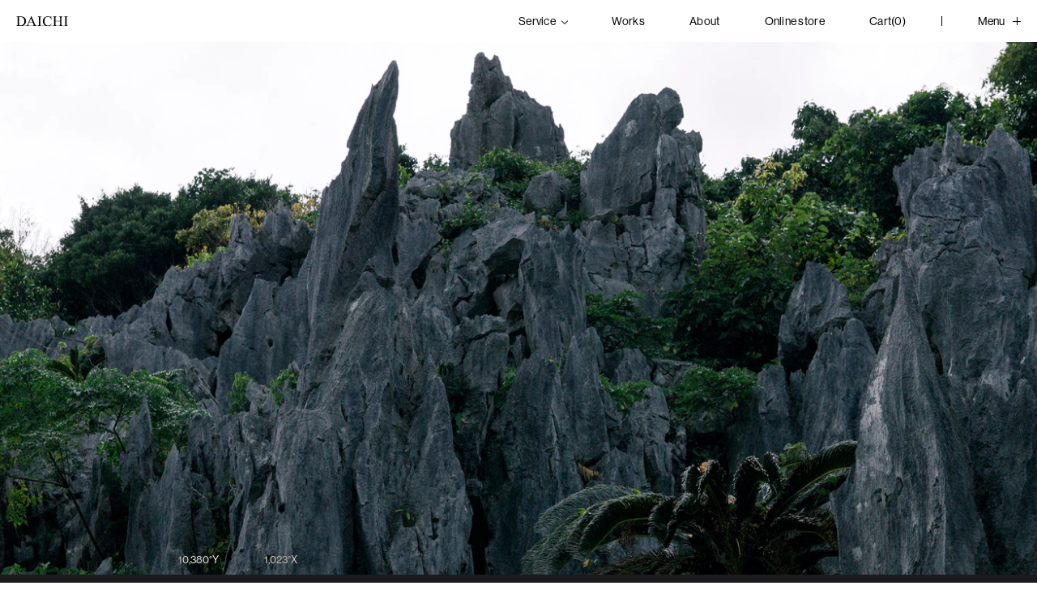

--- FILE ---
content_type: text/html; charset=utf-8
request_url: https://daichijapan.jp/collections/vendors?q=KLONG
body_size: 14047
content:
<!doctype html>
<html class="js" lang="ja">
  <head>
    <meta charset="utf-8">
    <meta http-equiv="X-UA-Compatible" content="IE=edge">
    <meta name="viewport" content="width=device-width,initial-scale=1">
    <meta name="theme-color" content="">
    <link rel="canonical" href="https://daichijapan.jp/collections/vendors?q=klong">

    <link rel="icon" type="image/png" href="//daichijapan.jp/cdn/shop/t/6/assets/favicon.ico?v=89456938915807145461765758938">

    <title>
      KLONG
 | DAICHI INC</title>

    

    

<meta property="og:site_name" content="DAICHI INC">
<meta property="og:url" content="https://daichijapan.jp/collections/vendors?q=klong">
<meta property="og:title" content="KLONG">
<meta property="og:type" content="website">
<meta property="og:description" content="DAICHIは、自然豊かな環境に、宿泊、商業、スパ、サウナなどの企画開発及び運営、PR、観光地・地域ブランディングを手がける会社です。自然環境を活かしたネイチャーデベロップメント事業を主に、オンラインストアでは自然とともに過ごすことを後押しする厳選したプロダクトを取り扱い中。nonnative、DAIWA PIER、KINTO等">



<meta property="og:image" content="//daichijapan.jp/cdn/shop/t/6/assets/ogp.jpg?v=6949254080554929361765758951"><meta name="twitter:card" content="summary_large_image">
<meta name="twitter:title" content="KLONG">
<meta name="twitter:description" content="DAICHIは、自然豊かな環境に、宿泊、商業、スパ、サウナなどの企画開発及び運営、PR、観光地・地域ブランディングを手がける会社です。自然環境を活かしたネイチャーデベロップメント事業を主に、オンラインストアでは自然とともに過ごすことを後押しする厳選したプロダクトを取り扱い中。nonnative、DAIWA PIER、KINTO等">


    <script>
      (function (d, callback) {
        var config = {
            kitId: 'vty6thv',
            scriptTimeout: 3000,
            async: true,
          },
          h = d.documentElement,
          t = setTimeout(function () {
            h.className = h.className.replace(/\bwf-loading\b/g, '') + ' wf-inactive';
          }, config.scriptTimeout),
          tk = d.createElement('script'),
          f = false,
          s = d.getElementsByTagName('script')[0],
          a;
        h.className += ' wf-loading';
        tk.src = 'https://use.typekit.net/' + config.kitId + '.js';
        tk.async = true;
        tk.onload = tk.onreadystatechange = function () {
          a = this.readyState;
          if (f || (a && a != 'complete' && a != 'loaded')) return;
          f = true;
          clearTimeout(t);
          try {
            Typekit.load(config);
            if (typeof callback === 'function') callback();
          } catch (e) {}
        };
        s.parentNode.insertBefore(tk, s);
      })(document, () => {
        console.log('Typekit script loaded successfully.');
      });
    </script>

    <link href="//daichijapan.jp/cdn/shop/t/6/assets/app.css?v=61664428896446143111769504037" rel="stylesheet" type="text/css" media="all" />
    <script src="//daichijapan.jp/cdn/shop/t/6/assets/swiper-bundle.min.js?v=146640479871518466531765758951" defer="defer"></script>
    <script src="//daichijapan.jp/cdn/shop/t/6/assets/app.js?v=155192796085594009061765758931" defer="defer"></script>
    <script src="//daichijapan.jp/cdn/shop/t/6/assets/global.js?v=184345515105158409801765758938" defer="defer"></script>

    <script>window.performance && window.performance.mark && window.performance.mark('shopify.content_for_header.start');</script><meta name="google-site-verification" content="glLxJTInRtvA6F4Al5vdvBia5wxf9kJW3JuPYqr_OQA">
<meta id="shopify-digital-wallet" name="shopify-digital-wallet" content="/57128157350/digital_wallets/dialog">
<meta name="shopify-checkout-api-token" content="6785ca1f17d4ab24080cf3e184eb9c71">
<meta id="in-context-paypal-metadata" data-shop-id="57128157350" data-venmo-supported="false" data-environment="production" data-locale="ja_JP" data-paypal-v4="true" data-currency="JPY">
<script async="async" src="/checkouts/internal/preloads.js?locale=ja-JP"></script>
<script id="shopify-features" type="application/json">{"accessToken":"6785ca1f17d4ab24080cf3e184eb9c71","betas":["rich-media-storefront-analytics"],"domain":"daichijapan.jp","predictiveSearch":false,"shopId":57128157350,"locale":"ja"}</script>
<script>var Shopify = Shopify || {};
Shopify.shop = "daichi-ec.myshopify.com";
Shopify.locale = "ja";
Shopify.currency = {"active":"JPY","rate":"1.0"};
Shopify.country = "JP";
Shopify.theme = {"name":"DAICHI Renewal 2025","id":190933958822,"schema_name":"Dawn","schema_version":"15.4.0","theme_store_id":null,"role":"main"};
Shopify.theme.handle = "null";
Shopify.theme.style = {"id":null,"handle":null};
Shopify.cdnHost = "daichijapan.jp/cdn";
Shopify.routes = Shopify.routes || {};
Shopify.routes.root = "/";</script>
<script type="module">!function(o){(o.Shopify=o.Shopify||{}).modules=!0}(window);</script>
<script>!function(o){function n(){var o=[];function n(){o.push(Array.prototype.slice.apply(arguments))}return n.q=o,n}var t=o.Shopify=o.Shopify||{};t.loadFeatures=n(),t.autoloadFeatures=n()}(window);</script>
<script id="shop-js-analytics" type="application/json">{"pageType":"collection"}</script>
<script defer="defer" async type="module" src="//daichijapan.jp/cdn/shopifycloud/shop-js/modules/v2/client.init-shop-cart-sync_CSE-8ASR.ja.esm.js"></script>
<script defer="defer" async type="module" src="//daichijapan.jp/cdn/shopifycloud/shop-js/modules/v2/chunk.common_DDD8GOhs.esm.js"></script>
<script defer="defer" async type="module" src="//daichijapan.jp/cdn/shopifycloud/shop-js/modules/v2/chunk.modal_B6JNj9sU.esm.js"></script>
<script type="module">
  await import("//daichijapan.jp/cdn/shopifycloud/shop-js/modules/v2/client.init-shop-cart-sync_CSE-8ASR.ja.esm.js");
await import("//daichijapan.jp/cdn/shopifycloud/shop-js/modules/v2/chunk.common_DDD8GOhs.esm.js");
await import("//daichijapan.jp/cdn/shopifycloud/shop-js/modules/v2/chunk.modal_B6JNj9sU.esm.js");

  window.Shopify.SignInWithShop?.initShopCartSync?.({"fedCMEnabled":true,"windoidEnabled":true});

</script>
<script>(function() {
  var isLoaded = false;
  function asyncLoad() {
    if (isLoaded) return;
    isLoaded = true;
    var urls = ["https:\/\/chimpstatic.com\/mcjs-connected\/js\/users\/84ba2b863e8bde47d27f0475a\/40bdb01fa4eb54276b719ecf3.js?shop=daichi-ec.myshopify.com","\/\/cdn.shopify.com\/proxy\/47da476a0239a2b686465cc3a6c189b54a334ad15f4f5799dad5e5ed807f8872\/shippingmanagerprod.z11.web.core.windows.net\/daichi-ec.myshopify.com_haiso_datetimespecific.js?v=20230307154529\u0026shop=daichi-ec.myshopify.com\u0026sp-cache-control=cHVibGljLCBtYXgtYWdlPTkwMA"];
    for (var i = 0; i < urls.length; i++) {
      var s = document.createElement('script');
      s.type = 'text/javascript';
      s.async = true;
      s.src = urls[i];
      var x = document.getElementsByTagName('script')[0];
      x.parentNode.insertBefore(s, x);
    }
  };
  if(window.attachEvent) {
    window.attachEvent('onload', asyncLoad);
  } else {
    window.addEventListener('load', asyncLoad, false);
  }
})();</script>
<script id="__st">var __st={"a":57128157350,"offset":32400,"reqid":"205ecde7-0694-455d-86e9-97e722669aa5-1769833457","pageurl":"daichijapan.jp\/collections\/vendors?q=KLONG","u":"ba5c8668b07c","p":"vendors"};</script>
<script>window.ShopifyPaypalV4VisibilityTracking = true;</script>
<script id="captcha-bootstrap">!function(){'use strict';const t='contact',e='account',n='new_comment',o=[[t,t],['blogs',n],['comments',n],[t,'customer']],c=[[e,'customer_login'],[e,'guest_login'],[e,'recover_customer_password'],[e,'create_customer']],r=t=>t.map((([t,e])=>`form[action*='/${t}']:not([data-nocaptcha='true']) input[name='form_type'][value='${e}']`)).join(','),a=t=>()=>t?[...document.querySelectorAll(t)].map((t=>t.form)):[];function s(){const t=[...o],e=r(t);return a(e)}const i='password',u='form_key',d=['recaptcha-v3-token','g-recaptcha-response','h-captcha-response',i],f=()=>{try{return window.sessionStorage}catch{return}},m='__shopify_v',_=t=>t.elements[u];function p(t,e,n=!1){try{const o=window.sessionStorage,c=JSON.parse(o.getItem(e)),{data:r}=function(t){const{data:e,action:n}=t;return t[m]||n?{data:e,action:n}:{data:t,action:n}}(c);for(const[e,n]of Object.entries(r))t.elements[e]&&(t.elements[e].value=n);n&&o.removeItem(e)}catch(o){console.error('form repopulation failed',{error:o})}}const l='form_type',E='cptcha';function T(t){t.dataset[E]=!0}const w=window,h=w.document,L='Shopify',v='ce_forms',y='captcha';let A=!1;((t,e)=>{const n=(g='f06e6c50-85a8-45c8-87d0-21a2b65856fe',I='https://cdn.shopify.com/shopifycloud/storefront-forms-hcaptcha/ce_storefront_forms_captcha_hcaptcha.v1.5.2.iife.js',D={infoText:'hCaptchaによる保護',privacyText:'プライバシー',termsText:'利用規約'},(t,e,n)=>{const o=w[L][v],c=o.bindForm;if(c)return c(t,g,e,D).then(n);var r;o.q.push([[t,g,e,D],n]),r=I,A||(h.body.append(Object.assign(h.createElement('script'),{id:'captcha-provider',async:!0,src:r})),A=!0)});var g,I,D;w[L]=w[L]||{},w[L][v]=w[L][v]||{},w[L][v].q=[],w[L][y]=w[L][y]||{},w[L][y].protect=function(t,e){n(t,void 0,e),T(t)},Object.freeze(w[L][y]),function(t,e,n,w,h,L){const[v,y,A,g]=function(t,e,n){const i=e?o:[],u=t?c:[],d=[...i,...u],f=r(d),m=r(i),_=r(d.filter((([t,e])=>n.includes(e))));return[a(f),a(m),a(_),s()]}(w,h,L),I=t=>{const e=t.target;return e instanceof HTMLFormElement?e:e&&e.form},D=t=>v().includes(t);t.addEventListener('submit',(t=>{const e=I(t);if(!e)return;const n=D(e)&&!e.dataset.hcaptchaBound&&!e.dataset.recaptchaBound,o=_(e),c=g().includes(e)&&(!o||!o.value);(n||c)&&t.preventDefault(),c&&!n&&(function(t){try{if(!f())return;!function(t){const e=f();if(!e)return;const n=_(t);if(!n)return;const o=n.value;o&&e.removeItem(o)}(t);const e=Array.from(Array(32),(()=>Math.random().toString(36)[2])).join('');!function(t,e){_(t)||t.append(Object.assign(document.createElement('input'),{type:'hidden',name:u})),t.elements[u].value=e}(t,e),function(t,e){const n=f();if(!n)return;const o=[...t.querySelectorAll(`input[type='${i}']`)].map((({name:t})=>t)),c=[...d,...o],r={};for(const[a,s]of new FormData(t).entries())c.includes(a)||(r[a]=s);n.setItem(e,JSON.stringify({[m]:1,action:t.action,data:r}))}(t,e)}catch(e){console.error('failed to persist form',e)}}(e),e.submit())}));const S=(t,e)=>{t&&!t.dataset[E]&&(n(t,e.some((e=>e===t))),T(t))};for(const o of['focusin','change'])t.addEventListener(o,(t=>{const e=I(t);D(e)&&S(e,y())}));const B=e.get('form_key'),M=e.get(l),P=B&&M;t.addEventListener('DOMContentLoaded',(()=>{const t=y();if(P)for(const e of t)e.elements[l].value===M&&p(e,B);[...new Set([...A(),...v().filter((t=>'true'===t.dataset.shopifyCaptcha))])].forEach((e=>S(e,t)))}))}(h,new URLSearchParams(w.location.search),n,t,e,['guest_login'])})(!0,!0)}();</script>
<script integrity="sha256-4kQ18oKyAcykRKYeNunJcIwy7WH5gtpwJnB7kiuLZ1E=" data-source-attribution="shopify.loadfeatures" defer="defer" src="//daichijapan.jp/cdn/shopifycloud/storefront/assets/storefront/load_feature-a0a9edcb.js" crossorigin="anonymous"></script>
<script data-source-attribution="shopify.dynamic_checkout.dynamic.init">var Shopify=Shopify||{};Shopify.PaymentButton=Shopify.PaymentButton||{isStorefrontPortableWallets:!0,init:function(){window.Shopify.PaymentButton.init=function(){};var t=document.createElement("script");t.src="https://daichijapan.jp/cdn/shopifycloud/portable-wallets/latest/portable-wallets.ja.js",t.type="module",document.head.appendChild(t)}};
</script>
<script data-source-attribution="shopify.dynamic_checkout.buyer_consent">
  function portableWalletsHideBuyerConsent(e){var t=document.getElementById("shopify-buyer-consent"),n=document.getElementById("shopify-subscription-policy-button");t&&n&&(t.classList.add("hidden"),t.setAttribute("aria-hidden","true"),n.removeEventListener("click",e))}function portableWalletsShowBuyerConsent(e){var t=document.getElementById("shopify-buyer-consent"),n=document.getElementById("shopify-subscription-policy-button");t&&n&&(t.classList.remove("hidden"),t.removeAttribute("aria-hidden"),n.addEventListener("click",e))}window.Shopify?.PaymentButton&&(window.Shopify.PaymentButton.hideBuyerConsent=portableWalletsHideBuyerConsent,window.Shopify.PaymentButton.showBuyerConsent=portableWalletsShowBuyerConsent);
</script>
<script data-source-attribution="shopify.dynamic_checkout.cart.bootstrap">document.addEventListener("DOMContentLoaded",(function(){function t(){return document.querySelector("shopify-accelerated-checkout-cart, shopify-accelerated-checkout")}if(t())Shopify.PaymentButton.init();else{new MutationObserver((function(e,n){t()&&(Shopify.PaymentButton.init(),n.disconnect())})).observe(document.body,{childList:!0,subtree:!0})}}));
</script>
<link id="shopify-accelerated-checkout-styles" rel="stylesheet" media="screen" href="https://daichijapan.jp/cdn/shopifycloud/portable-wallets/latest/accelerated-checkout-backwards-compat.css" crossorigin="anonymous">
<style id="shopify-accelerated-checkout-cart">
        #shopify-buyer-consent {
  margin-top: 1em;
  display: inline-block;
  width: 100%;
}

#shopify-buyer-consent.hidden {
  display: none;
}

#shopify-subscription-policy-button {
  background: none;
  border: none;
  padding: 0;
  text-decoration: underline;
  font-size: inherit;
  cursor: pointer;
}

#shopify-subscription-policy-button::before {
  box-shadow: none;
}

      </style>

<script>window.performance && window.performance.mark && window.performance.mark('shopify.content_for_header.end');</script>
  <link href="https://monorail-edge.shopifysvc.com" rel="dns-prefetch">
<script>(function(){if ("sendBeacon" in navigator && "performance" in window) {try {var session_token_from_headers = performance.getEntriesByType('navigation')[0].serverTiming.find(x => x.name == '_s').description;} catch {var session_token_from_headers = undefined;}var session_cookie_matches = document.cookie.match(/_shopify_s=([^;]*)/);var session_token_from_cookie = session_cookie_matches && session_cookie_matches.length === 2 ? session_cookie_matches[1] : "";var session_token = session_token_from_headers || session_token_from_cookie || "";function handle_abandonment_event(e) {var entries = performance.getEntries().filter(function(entry) {return /monorail-edge.shopifysvc.com/.test(entry.name);});if (!window.abandonment_tracked && entries.length === 0) {window.abandonment_tracked = true;var currentMs = Date.now();var navigation_start = performance.timing.navigationStart;var payload = {shop_id: 57128157350,url: window.location.href,navigation_start,duration: currentMs - navigation_start,session_token,page_type: "collection"};window.navigator.sendBeacon("https://monorail-edge.shopifysvc.com/v1/produce", JSON.stringify({schema_id: "online_store_buyer_site_abandonment/1.1",payload: payload,metadata: {event_created_at_ms: currentMs,event_sent_at_ms: currentMs}}));}}window.addEventListener('pagehide', handle_abandonment_event);}}());</script>
<script id="web-pixels-manager-setup">(function e(e,d,r,n,o){if(void 0===o&&(o={}),!Boolean(null===(a=null===(i=window.Shopify)||void 0===i?void 0:i.analytics)||void 0===a?void 0:a.replayQueue)){var i,a;window.Shopify=window.Shopify||{};var t=window.Shopify;t.analytics=t.analytics||{};var s=t.analytics;s.replayQueue=[],s.publish=function(e,d,r){return s.replayQueue.push([e,d,r]),!0};try{self.performance.mark("wpm:start")}catch(e){}var l=function(){var e={modern:/Edge?\/(1{2}[4-9]|1[2-9]\d|[2-9]\d{2}|\d{4,})\.\d+(\.\d+|)|Firefox\/(1{2}[4-9]|1[2-9]\d|[2-9]\d{2}|\d{4,})\.\d+(\.\d+|)|Chrom(ium|e)\/(9{2}|\d{3,})\.\d+(\.\d+|)|(Maci|X1{2}).+ Version\/(15\.\d+|(1[6-9]|[2-9]\d|\d{3,})\.\d+)([,.]\d+|)( \(\w+\)|)( Mobile\/\w+|) Safari\/|Chrome.+OPR\/(9{2}|\d{3,})\.\d+\.\d+|(CPU[ +]OS|iPhone[ +]OS|CPU[ +]iPhone|CPU IPhone OS|CPU iPad OS)[ +]+(15[._]\d+|(1[6-9]|[2-9]\d|\d{3,})[._]\d+)([._]\d+|)|Android:?[ /-](13[3-9]|1[4-9]\d|[2-9]\d{2}|\d{4,})(\.\d+|)(\.\d+|)|Android.+Firefox\/(13[5-9]|1[4-9]\d|[2-9]\d{2}|\d{4,})\.\d+(\.\d+|)|Android.+Chrom(ium|e)\/(13[3-9]|1[4-9]\d|[2-9]\d{2}|\d{4,})\.\d+(\.\d+|)|SamsungBrowser\/([2-9]\d|\d{3,})\.\d+/,legacy:/Edge?\/(1[6-9]|[2-9]\d|\d{3,})\.\d+(\.\d+|)|Firefox\/(5[4-9]|[6-9]\d|\d{3,})\.\d+(\.\d+|)|Chrom(ium|e)\/(5[1-9]|[6-9]\d|\d{3,})\.\d+(\.\d+|)([\d.]+$|.*Safari\/(?![\d.]+ Edge\/[\d.]+$))|(Maci|X1{2}).+ Version\/(10\.\d+|(1[1-9]|[2-9]\d|\d{3,})\.\d+)([,.]\d+|)( \(\w+\)|)( Mobile\/\w+|) Safari\/|Chrome.+OPR\/(3[89]|[4-9]\d|\d{3,})\.\d+\.\d+|(CPU[ +]OS|iPhone[ +]OS|CPU[ +]iPhone|CPU IPhone OS|CPU iPad OS)[ +]+(10[._]\d+|(1[1-9]|[2-9]\d|\d{3,})[._]\d+)([._]\d+|)|Android:?[ /-](13[3-9]|1[4-9]\d|[2-9]\d{2}|\d{4,})(\.\d+|)(\.\d+|)|Mobile Safari.+OPR\/([89]\d|\d{3,})\.\d+\.\d+|Android.+Firefox\/(13[5-9]|1[4-9]\d|[2-9]\d{2}|\d{4,})\.\d+(\.\d+|)|Android.+Chrom(ium|e)\/(13[3-9]|1[4-9]\d|[2-9]\d{2}|\d{4,})\.\d+(\.\d+|)|Android.+(UC? ?Browser|UCWEB|U3)[ /]?(15\.([5-9]|\d{2,})|(1[6-9]|[2-9]\d|\d{3,})\.\d+)\.\d+|SamsungBrowser\/(5\.\d+|([6-9]|\d{2,})\.\d+)|Android.+MQ{2}Browser\/(14(\.(9|\d{2,})|)|(1[5-9]|[2-9]\d|\d{3,})(\.\d+|))(\.\d+|)|K[Aa][Ii]OS\/(3\.\d+|([4-9]|\d{2,})\.\d+)(\.\d+|)/},d=e.modern,r=e.legacy,n=navigator.userAgent;return n.match(d)?"modern":n.match(r)?"legacy":"unknown"}(),u="modern"===l?"modern":"legacy",c=(null!=n?n:{modern:"",legacy:""})[u],f=function(e){return[e.baseUrl,"/wpm","/b",e.hashVersion,"modern"===e.buildTarget?"m":"l",".js"].join("")}({baseUrl:d,hashVersion:r,buildTarget:u}),m=function(e){var d=e.version,r=e.bundleTarget,n=e.surface,o=e.pageUrl,i=e.monorailEndpoint;return{emit:function(e){var a=e.status,t=e.errorMsg,s=(new Date).getTime(),l=JSON.stringify({metadata:{event_sent_at_ms:s},events:[{schema_id:"web_pixels_manager_load/3.1",payload:{version:d,bundle_target:r,page_url:o,status:a,surface:n,error_msg:t},metadata:{event_created_at_ms:s}}]});if(!i)return console&&console.warn&&console.warn("[Web Pixels Manager] No Monorail endpoint provided, skipping logging."),!1;try{return self.navigator.sendBeacon.bind(self.navigator)(i,l)}catch(e){}var u=new XMLHttpRequest;try{return u.open("POST",i,!0),u.setRequestHeader("Content-Type","text/plain"),u.send(l),!0}catch(e){return console&&console.warn&&console.warn("[Web Pixels Manager] Got an unhandled error while logging to Monorail."),!1}}}}({version:r,bundleTarget:l,surface:e.surface,pageUrl:self.location.href,monorailEndpoint:e.monorailEndpoint});try{o.browserTarget=l,function(e){var d=e.src,r=e.async,n=void 0===r||r,o=e.onload,i=e.onerror,a=e.sri,t=e.scriptDataAttributes,s=void 0===t?{}:t,l=document.createElement("script"),u=document.querySelector("head"),c=document.querySelector("body");if(l.async=n,l.src=d,a&&(l.integrity=a,l.crossOrigin="anonymous"),s)for(var f in s)if(Object.prototype.hasOwnProperty.call(s,f))try{l.dataset[f]=s[f]}catch(e){}if(o&&l.addEventListener("load",o),i&&l.addEventListener("error",i),u)u.appendChild(l);else{if(!c)throw new Error("Did not find a head or body element to append the script");c.appendChild(l)}}({src:f,async:!0,onload:function(){if(!function(){var e,d;return Boolean(null===(d=null===(e=window.Shopify)||void 0===e?void 0:e.analytics)||void 0===d?void 0:d.initialized)}()){var d=window.webPixelsManager.init(e)||void 0;if(d){var r=window.Shopify.analytics;r.replayQueue.forEach((function(e){var r=e[0],n=e[1],o=e[2];d.publishCustomEvent(r,n,o)})),r.replayQueue=[],r.publish=d.publishCustomEvent,r.visitor=d.visitor,r.initialized=!0}}},onerror:function(){return m.emit({status:"failed",errorMsg:"".concat(f," has failed to load")})},sri:function(e){var d=/^sha384-[A-Za-z0-9+/=]+$/;return"string"==typeof e&&d.test(e)}(c)?c:"",scriptDataAttributes:o}),m.emit({status:"loading"})}catch(e){m.emit({status:"failed",errorMsg:(null==e?void 0:e.message)||"Unknown error"})}}})({shopId: 57128157350,storefrontBaseUrl: "https://daichijapan.jp",extensionsBaseUrl: "https://extensions.shopifycdn.com/cdn/shopifycloud/web-pixels-manager",monorailEndpoint: "https://monorail-edge.shopifysvc.com/unstable/produce_batch",surface: "storefront-renderer",enabledBetaFlags: ["2dca8a86"],webPixelsConfigList: [{"id":"163872934","configuration":"{\"pixel_id\":\"300940841801304\",\"pixel_type\":\"facebook_pixel\",\"metaapp_system_user_token\":\"-\"}","eventPayloadVersion":"v1","runtimeContext":"OPEN","scriptVersion":"ca16bc87fe92b6042fbaa3acc2fbdaa6","type":"APP","apiClientId":2329312,"privacyPurposes":["ANALYTICS","MARKETING","SALE_OF_DATA"],"dataSharingAdjustments":{"protectedCustomerApprovalScopes":["read_customer_address","read_customer_email","read_customer_name","read_customer_personal_data","read_customer_phone"]}},{"id":"113016998","eventPayloadVersion":"v1","runtimeContext":"LAX","scriptVersion":"1","type":"CUSTOM","privacyPurposes":["ANALYTICS"],"name":"Google Analytics tag (migrated)"},{"id":"shopify-app-pixel","configuration":"{}","eventPayloadVersion":"v1","runtimeContext":"STRICT","scriptVersion":"0450","apiClientId":"shopify-pixel","type":"APP","privacyPurposes":["ANALYTICS","MARKETING"]},{"id":"shopify-custom-pixel","eventPayloadVersion":"v1","runtimeContext":"LAX","scriptVersion":"0450","apiClientId":"shopify-pixel","type":"CUSTOM","privacyPurposes":["ANALYTICS","MARKETING"]}],isMerchantRequest: false,initData: {"shop":{"name":"DAICHI INC","paymentSettings":{"currencyCode":"JPY"},"myshopifyDomain":"daichi-ec.myshopify.com","countryCode":"JP","storefrontUrl":"https:\/\/daichijapan.jp"},"customer":null,"cart":null,"checkout":null,"productVariants":[],"purchasingCompany":null},},"https://daichijapan.jp/cdn","1d2a099fw23dfb22ep557258f5m7a2edbae",{"modern":"","legacy":""},{"shopId":"57128157350","storefrontBaseUrl":"https:\/\/daichijapan.jp","extensionBaseUrl":"https:\/\/extensions.shopifycdn.com\/cdn\/shopifycloud\/web-pixels-manager","surface":"storefront-renderer","enabledBetaFlags":"[\"2dca8a86\"]","isMerchantRequest":"false","hashVersion":"1d2a099fw23dfb22ep557258f5m7a2edbae","publish":"custom","events":"[[\"page_viewed\",{}]]"});</script><script>
  window.ShopifyAnalytics = window.ShopifyAnalytics || {};
  window.ShopifyAnalytics.meta = window.ShopifyAnalytics.meta || {};
  window.ShopifyAnalytics.meta.currency = 'JPY';
  var meta = {"page":{"pageType":"vendors","requestId":"205ecde7-0694-455d-86e9-97e722669aa5-1769833457"}};
  for (var attr in meta) {
    window.ShopifyAnalytics.meta[attr] = meta[attr];
  }
</script>
<script class="analytics">
  (function () {
    var customDocumentWrite = function(content) {
      var jquery = null;

      if (window.jQuery) {
        jquery = window.jQuery;
      } else if (window.Checkout && window.Checkout.$) {
        jquery = window.Checkout.$;
      }

      if (jquery) {
        jquery('body').append(content);
      }
    };

    var hasLoggedConversion = function(token) {
      if (token) {
        return document.cookie.indexOf('loggedConversion=' + token) !== -1;
      }
      return false;
    }

    var setCookieIfConversion = function(token) {
      if (token) {
        var twoMonthsFromNow = new Date(Date.now());
        twoMonthsFromNow.setMonth(twoMonthsFromNow.getMonth() + 2);

        document.cookie = 'loggedConversion=' + token + '; expires=' + twoMonthsFromNow;
      }
    }

    var trekkie = window.ShopifyAnalytics.lib = window.trekkie = window.trekkie || [];
    if (trekkie.integrations) {
      return;
    }
    trekkie.methods = [
      'identify',
      'page',
      'ready',
      'track',
      'trackForm',
      'trackLink'
    ];
    trekkie.factory = function(method) {
      return function() {
        var args = Array.prototype.slice.call(arguments);
        args.unshift(method);
        trekkie.push(args);
        return trekkie;
      };
    };
    for (var i = 0; i < trekkie.methods.length; i++) {
      var key = trekkie.methods[i];
      trekkie[key] = trekkie.factory(key);
    }
    trekkie.load = function(config) {
      trekkie.config = config || {};
      trekkie.config.initialDocumentCookie = document.cookie;
      var first = document.getElementsByTagName('script')[0];
      var script = document.createElement('script');
      script.type = 'text/javascript';
      script.onerror = function(e) {
        var scriptFallback = document.createElement('script');
        scriptFallback.type = 'text/javascript';
        scriptFallback.onerror = function(error) {
                var Monorail = {
      produce: function produce(monorailDomain, schemaId, payload) {
        var currentMs = new Date().getTime();
        var event = {
          schema_id: schemaId,
          payload: payload,
          metadata: {
            event_created_at_ms: currentMs,
            event_sent_at_ms: currentMs
          }
        };
        return Monorail.sendRequest("https://" + monorailDomain + "/v1/produce", JSON.stringify(event));
      },
      sendRequest: function sendRequest(endpointUrl, payload) {
        // Try the sendBeacon API
        if (window && window.navigator && typeof window.navigator.sendBeacon === 'function' && typeof window.Blob === 'function' && !Monorail.isIos12()) {
          var blobData = new window.Blob([payload], {
            type: 'text/plain'
          });

          if (window.navigator.sendBeacon(endpointUrl, blobData)) {
            return true;
          } // sendBeacon was not successful

        } // XHR beacon

        var xhr = new XMLHttpRequest();

        try {
          xhr.open('POST', endpointUrl);
          xhr.setRequestHeader('Content-Type', 'text/plain');
          xhr.send(payload);
        } catch (e) {
          console.log(e);
        }

        return false;
      },
      isIos12: function isIos12() {
        return window.navigator.userAgent.lastIndexOf('iPhone; CPU iPhone OS 12_') !== -1 || window.navigator.userAgent.lastIndexOf('iPad; CPU OS 12_') !== -1;
      }
    };
    Monorail.produce('monorail-edge.shopifysvc.com',
      'trekkie_storefront_load_errors/1.1',
      {shop_id: 57128157350,
      theme_id: 190933958822,
      app_name: "storefront",
      context_url: window.location.href,
      source_url: "//daichijapan.jp/cdn/s/trekkie.storefront.c59ea00e0474b293ae6629561379568a2d7c4bba.min.js"});

        };
        scriptFallback.async = true;
        scriptFallback.src = '//daichijapan.jp/cdn/s/trekkie.storefront.c59ea00e0474b293ae6629561379568a2d7c4bba.min.js';
        first.parentNode.insertBefore(scriptFallback, first);
      };
      script.async = true;
      script.src = '//daichijapan.jp/cdn/s/trekkie.storefront.c59ea00e0474b293ae6629561379568a2d7c4bba.min.js';
      first.parentNode.insertBefore(script, first);
    };
    trekkie.load(
      {"Trekkie":{"appName":"storefront","development":false,"defaultAttributes":{"shopId":57128157350,"isMerchantRequest":null,"themeId":190933958822,"themeCityHash":"9090925036519168139","contentLanguage":"ja","currency":"JPY","eventMetadataId":"c77d4283-124d-4782-a91d-d020360127ea"},"isServerSideCookieWritingEnabled":true,"monorailRegion":"shop_domain","enabledBetaFlags":["65f19447","b5387b81"]},"Session Attribution":{},"S2S":{"facebookCapiEnabled":false,"source":"trekkie-storefront-renderer","apiClientId":580111}}
    );

    var loaded = false;
    trekkie.ready(function() {
      if (loaded) return;
      loaded = true;

      window.ShopifyAnalytics.lib = window.trekkie;

      var originalDocumentWrite = document.write;
      document.write = customDocumentWrite;
      try { window.ShopifyAnalytics.merchantGoogleAnalytics.call(this); } catch(error) {};
      document.write = originalDocumentWrite;

      window.ShopifyAnalytics.lib.page(null,{"pageType":"vendors","requestId":"205ecde7-0694-455d-86e9-97e722669aa5-1769833457","shopifyEmitted":true});

      var match = window.location.pathname.match(/checkouts\/(.+)\/(thank_you|post_purchase)/)
      var token = match? match[1]: undefined;
      if (!hasLoggedConversion(token)) {
        setCookieIfConversion(token);
        
      }
    });


        var eventsListenerScript = document.createElement('script');
        eventsListenerScript.async = true;
        eventsListenerScript.src = "//daichijapan.jp/cdn/shopifycloud/storefront/assets/shop_events_listener-3da45d37.js";
        document.getElementsByTagName('head')[0].appendChild(eventsListenerScript);

})();</script>
  <script>
  if (!window.ga || (window.ga && typeof window.ga !== 'function')) {
    window.ga = function ga() {
      (window.ga.q = window.ga.q || []).push(arguments);
      if (window.Shopify && window.Shopify.analytics && typeof window.Shopify.analytics.publish === 'function') {
        window.Shopify.analytics.publish("ga_stub_called", {}, {sendTo: "google_osp_migration"});
      }
      console.error("Shopify's Google Analytics stub called with:", Array.from(arguments), "\nSee https://help.shopify.com/manual/promoting-marketing/pixels/pixel-migration#google for more information.");
    };
    if (window.Shopify && window.Shopify.analytics && typeof window.Shopify.analytics.publish === 'function') {
      window.Shopify.analytics.publish("ga_stub_initialized", {}, {sendTo: "google_osp_migration"});
    }
  }
</script>
<script
  defer
  src="https://daichijapan.jp/cdn/shopifycloud/perf-kit/shopify-perf-kit-3.1.0.min.js"
  data-application="storefront-renderer"
  data-shop-id="57128157350"
  data-render-region="gcp-us-central1"
  data-page-type="collection"
  data-theme-instance-id="190933958822"
  data-theme-name="Dawn"
  data-theme-version="15.4.0"
  data-monorail-region="shop_domain"
  data-resource-timing-sampling-rate="10"
  data-shs="true"
  data-shs-beacon="true"
  data-shs-export-with-fetch="true"
  data-shs-logs-sample-rate="1"
  data-shs-beacon-endpoint="https://daichijapan.jp/api/collect"
></script>
</head>
  <body style="opacity: 0;">
    <header id="header" class="">
  <div class="logo">
    <a href="/">
      <svg width="64" height="12" viewBox="0 0 64 12">
  <path d="M62.4871 1.01437C62.7138 0.733712 63.0725 0.589375 63.563 0.589375H64V0.268627H58.8305V0.589375H59.2593C59.5437 0.589375 59.8158 0.657534 60.0796 0.797862C60.2651 0.902105 60.3847 1.02639 60.4424 1.17073C60.5207 1.35917 60.5578 1.75209 60.5578 2.34547V9.92315C60.5578 10.6288 60.4877 11.0698 60.3434 11.2543C60.1538 11.4948 59.8611 11.6311 59.4736 11.6672H56.9672C56.7487 11.6432 56.5385 11.579 56.3365 11.4708C56.151 11.3665 56.0314 11.2422 55.9737 11.0979C55.8954 10.9095 55.8583 10.5165 55.8583 9.92315V2.3575C55.8583 1.78015 55.8913 1.39926 55.9614 1.21083C56.0314 1.02239 56.1592 0.882058 56.3489 0.789843C56.6044 0.657534 56.8724 0.589375 57.1568 0.589375H57.5856V0.268627H52.4243V0.589375H52.8531C53.1375 0.589375 53.4096 0.657534 53.6611 0.797862C53.8507 0.902105 53.9744 1.02639 54.0362 1.17073C54.1145 1.35917 54.1516 1.7561 54.1516 2.3575V5.71333H48.5493V2.3575C48.5493 1.78015 48.5864 1.39926 48.6565 1.21083C48.7266 1.02239 48.8544 0.882058 49.0399 0.789843C49.2955 0.657534 49.5634 0.589375 49.8479 0.589375H50.2848V0.268627H45.1154V0.589375H45.5441C45.8285 0.589375 46.1006 0.657534 46.3644 0.797862C46.55 0.902105 46.6695 1.02639 46.7272 1.17073C46.8055 1.35917 46.8426 1.7561 46.8426 2.3575V9.92716C46.8426 10.6328 46.7726 11.0738 46.6283 11.2583C46.4386 11.4988 46.146 11.6351 45.7585 11.6712H41.4052C41.4835 11.6311 41.5619 11.587 41.6361 11.5429C42.4441 11.0578 43.149 10.296 43.755 9.24958L43.4788 9.07718C42.7615 10.0474 42.1019 10.6929 41.5042 11.0177C40.9064 11.3425 40.2138 11.5068 39.4306 11.5068C38.5278 11.5068 37.7281 11.2984 37.0231 10.8854C36.3223 10.4684 35.7947 9.87504 35.4443 9.09322C35.0938 8.3154 34.9207 7.39325 34.9207 6.33478C34.9207 5.04778 35.1062 3.97327 35.4772 3.10725C35.8482 2.24123 36.3553 1.61176 37.0025 1.21884C37.6497 0.821918 38.3711 0.625459 39.175 0.625459C40.1314 0.625459 40.9476 0.886067 41.6319 1.41129C42.3121 1.93652 42.8398 2.79452 43.2067 3.98931H43.4829L43.2067 0H42.8934C42.8274 0.276645 42.7203 0.493151 42.5636 0.649516C42.4441 0.757768 42.3039 0.813899 42.1472 0.813899C42.0401 0.813899 41.8628 0.749749 41.6155 0.625459C40.7662 0.208486 39.9088 0.00400935 39.0348 0.00400935C37.9136 0.00400935 36.8788 0.272636 35.9348 0.813899C34.9908 1.35516 34.2446 2.11293 33.7046 3.09522C33.1646 4.07751 32.8966 5.15202 32.8966 6.32275C32.8966 7.77815 33.3047 9.04109 34.1251 10.1116C34.6445 10.7972 35.2711 11.3144 35.9925 11.6752H30.753C30.5386 11.6512 30.3284 11.587 30.1305 11.4788C29.9409 11.3745 29.8172 11.2503 29.7554 11.1059C29.677 10.9175 29.6399 10.5246 29.6399 9.93117V2.34948C29.6399 1.64784 29.7141 1.20281 29.8625 1.01838C30.0893 0.737721 30.4479 0.593385 30.9385 0.593385H31.3755V0.272636H26.206V0.593385H26.6347C26.9192 0.593385 27.1912 0.661544 27.4551 0.801871C27.6406 0.906114 27.7601 1.0304 27.8178 1.17474C27.8962 1.36318 27.9333 1.7561 27.9333 2.34948V9.92716C27.9333 10.6328 27.8632 11.0738 27.7189 11.2583C27.5293 11.4988 27.2366 11.6351 26.8491 11.6712H25.0023C24.5694 11.6271 24.2272 11.5028 23.9758 11.2903C23.6996 11.0578 23.3945 10.5486 23.0565 9.76278L18.8517 0.00400935H18.5384L14.2964 9.65854C13.9295 10.5045 13.5956 11.0698 13.2906 11.3465C13.1463 11.4788 12.8412 11.587 12.3713 11.6712H8.04689C9.10222 11.3745 9.9638 10.8734 10.6234 10.1677C11.6416 9.07317 12.1528 7.70598 12.1528 6.07417C12.1528 4.85533 11.8683 3.78483 11.2953 2.85466C10.7223 1.92449 9.96792 1.26295 9.02802 0.866021C8.08812 0.469095 6.71536 0.268627 4.91388 0.268627H0V0.589375H0.453462C0.911047 0.589375 1.2532 0.717675 1.48406 0.970264C1.64895 1.15469 1.7314 1.61176 1.7314 2.34547V9.92315C1.7314 10.5847 1.66544 11.0137 1.53765 11.2021C1.35626 11.4748 1.06357 11.6271 0.663704 11.6672H0V12H36.8253H40.6096H64V11.6672H63.3775C63.1632 11.6432 62.9529 11.579 62.755 11.4708C62.5654 11.3665 62.4417 11.2422 62.3799 11.0979C62.3016 10.9095 62.2645 10.5165 62.2645 9.92315V2.34948C62.2645 1.64784 62.3387 1.20281 62.4871 1.01838V1.01437ZM3.44219 11.158V1.17875C4.12238 1.01036 4.7325 0.926161 5.26428 0.926161C6.68651 0.926161 7.85314 1.39526 8.76006 2.32944C9.66699 3.26362 10.1205 4.5426 10.1205 6.16238C10.1205 7.78216 9.66699 9.0451 8.76006 9.9873C7.85314 10.9295 6.71124 11.3986 5.33436 11.3986C4.82319 11.3986 4.19246 11.3184 3.43807 11.158H3.44219ZM18.2127 2.69429L20.2574 7.43735H16.1103L18.2086 2.69429H18.2127ZM21.3375 11.4507C21.189 11.567 20.9211 11.6432 20.5295 11.6752H15.9784C15.4713 11.6311 15.1374 11.5469 14.9766 11.4227C14.8035 11.2863 14.7128 11.13 14.7128 10.9495C14.7128 10.725 14.8117 10.3842 15.0137 9.92716L15.8341 8.07484H20.5047L21.2344 9.76278C21.4735 10.3121 21.5889 10.713 21.5889 10.9656C21.5889 11.154 21.5024 11.3184 21.3333 11.4507H21.3375ZM54.1516 9.92716C54.1516 10.6328 54.0774 11.0738 53.929 11.2583C53.7394 11.4988 53.4508 11.6351 53.0674 11.6712H49.6582C49.4439 11.6472 49.2336 11.583 49.0357 11.4748C48.8461 11.3705 48.7225 11.2462 48.6606 11.1019C48.5823 10.9135 48.5452 10.5205 48.5452 9.92716V6.35483H54.1475V9.92716H54.1516Z"/>
</svg>

    </a>
  </div>
  <nav class="nav">
    <div class="align-r">
      <div class="tab sp-none">
        <span class="tab-head"
          >Service
          <i></i>
        </span>
        <div class="tab-inner">
          <a href="/collections/stay">Stay</a>
          <a href="/pages/business-partner">Partner</a>
          <a href="/pages/membership">Membership</a>
        </div>
        <div class="close-area"></div>
      </div>
      <a href="/collections/works" class="sp-none">Works</a>
      <a href="/pages/about" class="sp-none">About</a>
      <a href="/collections/online-store" class="sp-none">Online store</a>
      <div class="cart-btn">Cart(<i class="cart-item-count">0</i>)</div>
    </div>
    <span class="bar"></span>
    <div class="btn-menu">
      <span>Menu</span>
      <i class="plus"></i>
    </div>
  </nav>
</header>

    <menu class="menu" onwheel="event.stopPropagation()">
  <div class="flex common-menu-layout">
  <ul class="box1">
    <li>
      <span>Service</span>
    </li>
    <li class="small"><a href="/collections/stay">Stay</a></li>
    <li class="small"><a href="/pages/business-partner">Partner</a></li>
    <li class="small"><a href="/pages/membership">Membership</a></li>
    <li><a href="/collections/works">Works</a></li>
    <li><a href="/pages/about">About</a></li>
    <li><a href="/collections/online-store">Online store</a></li>
    <li><a href="/blogs/journal">Journal</a></li>
    <li><a href="/blogs/news">News</a></li>
    <li><a href="https://forms.gle/Hcv1PZ3znGQZg8mM6" target="_blank">Contact</a></li>
  </ul>
  <div class="box2">
    <div class="main">
      <div class="cart-btn">Cart(<i class="cart-item-count">0</i>)</div>
    </div>
    <ul class="sub">
      <li><a href="/pages/shipping-returns">配送・返品について</a></li>
      <li><a href="/pages/privacy-policy">プライバシーポリシー</a></li>
      <li>
        <a href="/pages/terms-of-service">特定商取引法に基づく表記</a>
      </li>
      <li><a href="/pages/terms-of-service">利用規約</a></li>
    </ul>
  </div>
  <div class="box3">
    <div class="t">
      <a href="https://www.instagram.com/daichi_nature?utm_medium=copy_link/" target="_blank">
        <p>Instagram</p>
        <div class="arw">
          <svg width="10" height="11" viewBox="0 0 10 11" fill="none" xmlns="http://www.w3.org/2000/svg">
  <path d="M2.64482 0.648873L2.65172 1.76759L7.96986 1.74539L0.344742 9.46187L1.13436 10.2421L8.75948 2.52565L8.80062 7.84368L9.91934 7.83725L9.87476 0.607331L2.64482 0.648873Z"/>
</svg>

        </div>
      </a>
      <a href="/" target="_blank">
        <p>Newsletter</p>
        <div class="arw">
          <svg width="10" height="11" viewBox="0 0 10 11" fill="none" xmlns="http://www.w3.org/2000/svg">
  <path d="M2.64482 0.648873L2.65172 1.76759L7.96986 1.74539L0.344742 9.46187L1.13436 10.2421L8.75948 2.52565L8.80062 7.84368L9.91934 7.83725L9.87476 0.607331L2.64482 0.648873Z"/>
</svg>

        </div>
      </a>
    </div>
    <div class="b">
      
        <figure class="img">
          <picture>
            <source media="(min-width: 880px)" srcset="//daichijapan.jp/cdn/shop/t/6/assets/menu_img@pc.jpg?v=183052799141433363771765758951">
            <img src="" loading="lazy">
          </picture>
        </figure>
      
    </div>
  </div>
</div>

</menu>

    <div class="nav-bottom-txt">
  <span class="txt1 sp-none">
</span>
  <span class="txt2">10,380°Y</span>
  <span class="txt3">1,023°X</span>
</div>
    <div id="cart-drawer" class="cart-drawer" onwheel="event.stopPropagation()">
  <div class="cart-drawer-overlay"></div>
  <div class="cart-drawer-content">
    <div class="inner">
      <div class="cart-drawer-header">
        <h3>Cart List</h3>
        <button class="cart-drawer-close">
          <span></span>
        </button>
      </div>
      <div class="cart-drawer-body">
        <div class="head">Item <em>(</em><i class="cart-item-count"></i><em>)</em></div>
        <div class="scroller" onwheel="event.stopPropagation()">
          <div id="cart-items"></div>
          <div class="cart-empty" style="display: none;">
            <p>カートは空です</p>
          </div>
        </div>
      </div>
      <div class="cart-drawer-footer">
        <div class="cart-total-wrapper">
          <div class="cart-total">
            <div class="l">
              <strong>Total</strong>
            </div>
            <div class="r">
              <div class="flex">
                <p><i class="cart-item-count"></i>点</p>
                <span id="cart-total-price">¥0</span>
              </div>
            </div>
          </div>
        </div>
        <button type="button" class="cart-checkout-btn">Submit</button>
        <em class="delivery-caption">送料を含めた合計金額は決済画面でご確認ください。</em>
        <form action="/cart" method="post" id="cart" novalidate></form>
      </div>
    </div>
  </div>
</div>


    <main id="MainContent" role="main" tabindex="-1">
      <div id="shopify-section-template--27463455768742__product-grid" class="shopify-section"></div>
    </main>

    
  <div class="footer-mv">
    <div class="sticky">
      <figure class="img sticky-scale-img">
        <picture>
          <source media="(min-width: 880px)" srcset="//daichijapan.jp/cdn/shop/t/6/assets/footer_mv@pc.jpg?v=79096161136421150541765758975">
          <source media="(min-width: 320px)" srcset="//daichijapan.jp/cdn/shop/t/6/assets/footer_mv@sp.jpg?v=87246016596932007471765758938">
          <img src="//daichijapan.jp/cdn/shop/t/6/assets/footer_mv@sp.jpg?v=87246016596932007471765758938" alt="" loading="lazy">
        </picture>
      </figure>
    </div>
    <div class="contents">
      <div class="common-footer-txt-layout">
        <div class="txt1">
          <div class="logo">
            <svg width="64" height="12" viewBox="0 0 64 12">
  <path d="M62.4871 1.01437C62.7138 0.733712 63.0725 0.589375 63.563 0.589375H64V0.268627H58.8305V0.589375H59.2593C59.5437 0.589375 59.8158 0.657534 60.0796 0.797862C60.2651 0.902105 60.3847 1.02639 60.4424 1.17073C60.5207 1.35917 60.5578 1.75209 60.5578 2.34547V9.92315C60.5578 10.6288 60.4877 11.0698 60.3434 11.2543C60.1538 11.4948 59.8611 11.6311 59.4736 11.6672H56.9672C56.7487 11.6432 56.5385 11.579 56.3365 11.4708C56.151 11.3665 56.0314 11.2422 55.9737 11.0979C55.8954 10.9095 55.8583 10.5165 55.8583 9.92315V2.3575C55.8583 1.78015 55.8913 1.39926 55.9614 1.21083C56.0314 1.02239 56.1592 0.882058 56.3489 0.789843C56.6044 0.657534 56.8724 0.589375 57.1568 0.589375H57.5856V0.268627H52.4243V0.589375H52.8531C53.1375 0.589375 53.4096 0.657534 53.6611 0.797862C53.8507 0.902105 53.9744 1.02639 54.0362 1.17073C54.1145 1.35917 54.1516 1.7561 54.1516 2.3575V5.71333H48.5493V2.3575C48.5493 1.78015 48.5864 1.39926 48.6565 1.21083C48.7266 1.02239 48.8544 0.882058 49.0399 0.789843C49.2955 0.657534 49.5634 0.589375 49.8479 0.589375H50.2848V0.268627H45.1154V0.589375H45.5441C45.8285 0.589375 46.1006 0.657534 46.3644 0.797862C46.55 0.902105 46.6695 1.02639 46.7272 1.17073C46.8055 1.35917 46.8426 1.7561 46.8426 2.3575V9.92716C46.8426 10.6328 46.7726 11.0738 46.6283 11.2583C46.4386 11.4988 46.146 11.6351 45.7585 11.6712H41.4052C41.4835 11.6311 41.5619 11.587 41.6361 11.5429C42.4441 11.0578 43.149 10.296 43.755 9.24958L43.4788 9.07718C42.7615 10.0474 42.1019 10.6929 41.5042 11.0177C40.9064 11.3425 40.2138 11.5068 39.4306 11.5068C38.5278 11.5068 37.7281 11.2984 37.0231 10.8854C36.3223 10.4684 35.7947 9.87504 35.4443 9.09322C35.0938 8.3154 34.9207 7.39325 34.9207 6.33478C34.9207 5.04778 35.1062 3.97327 35.4772 3.10725C35.8482 2.24123 36.3553 1.61176 37.0025 1.21884C37.6497 0.821918 38.3711 0.625459 39.175 0.625459C40.1314 0.625459 40.9476 0.886067 41.6319 1.41129C42.3121 1.93652 42.8398 2.79452 43.2067 3.98931H43.4829L43.2067 0H42.8934C42.8274 0.276645 42.7203 0.493151 42.5636 0.649516C42.4441 0.757768 42.3039 0.813899 42.1472 0.813899C42.0401 0.813899 41.8628 0.749749 41.6155 0.625459C40.7662 0.208486 39.9088 0.00400935 39.0348 0.00400935C37.9136 0.00400935 36.8788 0.272636 35.9348 0.813899C34.9908 1.35516 34.2446 2.11293 33.7046 3.09522C33.1646 4.07751 32.8966 5.15202 32.8966 6.32275C32.8966 7.77815 33.3047 9.04109 34.1251 10.1116C34.6445 10.7972 35.2711 11.3144 35.9925 11.6752H30.753C30.5386 11.6512 30.3284 11.587 30.1305 11.4788C29.9409 11.3745 29.8172 11.2503 29.7554 11.1059C29.677 10.9175 29.6399 10.5246 29.6399 9.93117V2.34948C29.6399 1.64784 29.7141 1.20281 29.8625 1.01838C30.0893 0.737721 30.4479 0.593385 30.9385 0.593385H31.3755V0.272636H26.206V0.593385H26.6347C26.9192 0.593385 27.1912 0.661544 27.4551 0.801871C27.6406 0.906114 27.7601 1.0304 27.8178 1.17474C27.8962 1.36318 27.9333 1.7561 27.9333 2.34948V9.92716C27.9333 10.6328 27.8632 11.0738 27.7189 11.2583C27.5293 11.4988 27.2366 11.6351 26.8491 11.6712H25.0023C24.5694 11.6271 24.2272 11.5028 23.9758 11.2903C23.6996 11.0578 23.3945 10.5486 23.0565 9.76278L18.8517 0.00400935H18.5384L14.2964 9.65854C13.9295 10.5045 13.5956 11.0698 13.2906 11.3465C13.1463 11.4788 12.8412 11.587 12.3713 11.6712H8.04689C9.10222 11.3745 9.9638 10.8734 10.6234 10.1677C11.6416 9.07317 12.1528 7.70598 12.1528 6.07417C12.1528 4.85533 11.8683 3.78483 11.2953 2.85466C10.7223 1.92449 9.96792 1.26295 9.02802 0.866021C8.08812 0.469095 6.71536 0.268627 4.91388 0.268627H0V0.589375H0.453462C0.911047 0.589375 1.2532 0.717675 1.48406 0.970264C1.64895 1.15469 1.7314 1.61176 1.7314 2.34547V9.92315C1.7314 10.5847 1.66544 11.0137 1.53765 11.2021C1.35626 11.4748 1.06357 11.6271 0.663704 11.6672H0V12H36.8253H40.6096H64V11.6672H63.3775C63.1632 11.6432 62.9529 11.579 62.755 11.4708C62.5654 11.3665 62.4417 11.2422 62.3799 11.0979C62.3016 10.9095 62.2645 10.5165 62.2645 9.92315V2.34948C62.2645 1.64784 62.3387 1.20281 62.4871 1.01838V1.01437ZM3.44219 11.158V1.17875C4.12238 1.01036 4.7325 0.926161 5.26428 0.926161C6.68651 0.926161 7.85314 1.39526 8.76006 2.32944C9.66699 3.26362 10.1205 4.5426 10.1205 6.16238C10.1205 7.78216 9.66699 9.0451 8.76006 9.9873C7.85314 10.9295 6.71124 11.3986 5.33436 11.3986C4.82319 11.3986 4.19246 11.3184 3.43807 11.158H3.44219ZM18.2127 2.69429L20.2574 7.43735H16.1103L18.2086 2.69429H18.2127ZM21.3375 11.4507C21.189 11.567 20.9211 11.6432 20.5295 11.6752H15.9784C15.4713 11.6311 15.1374 11.5469 14.9766 11.4227C14.8035 11.2863 14.7128 11.13 14.7128 10.9495C14.7128 10.725 14.8117 10.3842 15.0137 9.92716L15.8341 8.07484H20.5047L21.2344 9.76278C21.4735 10.3121 21.5889 10.713 21.5889 10.9656C21.5889 11.154 21.5024 11.3184 21.3333 11.4507H21.3375ZM54.1516 9.92716C54.1516 10.6328 54.0774 11.0738 53.929 11.2583C53.7394 11.4988 53.4508 11.6351 53.0674 11.6712H49.6582C49.4439 11.6472 49.2336 11.583 49.0357 11.4748C48.8461 11.3705 48.7225 11.2462 48.6606 11.1019C48.5823 10.9135 48.5452 10.5205 48.5452 9.92716V6.35483H54.1475V9.92716H54.1516Z"/>
</svg>

          </div>
          <p>is a company engaged in the planning, development, and operation of lodging, commercial, spa,</p>
        </div>
        <div class="txt2">
          <p>
            and sauna facilities, as well as PR and branding of tourist site and regions in rich natural environments.
          </p>
        </div>
      </div>
    </div>
  </div>


<footer id="footer">
  <div class="flex common-menu-layout">
  <ul class="box1">
    <li>
      <span>Service</span>
    </li>
    <li class="small"><a href="/collections/stay">Stay</a></li>
    <li class="small"><a href="/pages/business-partner">Partner</a></li>
    <li class="small"><a href="/pages/membership">Membership</a></li>
    <li><a href="/collections/works">Works</a></li>
    <li><a href="/pages/about">About</a></li>
    <li><a href="/collections/online-store">Online store</a></li>
    <li><a href="/blogs/journal">Journal</a></li>
    <li><a href="/blogs/news">News</a></li>
    <li><a href="https://forms.gle/Hcv1PZ3znGQZg8mM6" target="_blank">Contact</a></li>
  </ul>
  <div class="box2">
    <div class="main">
      <div class="cart-btn">Cart(<i class="cart-item-count">0</i>)</div>
    </div>
    <ul class="sub">
      <li><a href="/pages/shipping-returns">配送・返品について</a></li>
      <li><a href="/pages/privacy-policy">プライバシーポリシー</a></li>
      <li>
        <a href="/pages/terms-of-service">特定商取引法に基づく表記</a>
      </li>
      <li><a href="/pages/terms-of-service">利用規約</a></li>
    </ul>
  </div>
  <div class="box3">
    <div class="t">
      <a href="https://www.instagram.com/daichi_nature?utm_medium=copy_link/" target="_blank">
        <p>Instagram</p>
        <div class="arw">
          <svg width="10" height="11" viewBox="0 0 10 11" fill="none" xmlns="http://www.w3.org/2000/svg">
  <path d="M2.64482 0.648873L2.65172 1.76759L7.96986 1.74539L0.344742 9.46187L1.13436 10.2421L8.75948 2.52565L8.80062 7.84368L9.91934 7.83725L9.87476 0.607331L2.64482 0.648873Z"/>
</svg>

        </div>
      </a>
      <a href="/" target="_blank">
        <p>Newsletter</p>
        <div class="arw">
          <svg width="10" height="11" viewBox="0 0 10 11" fill="none" xmlns="http://www.w3.org/2000/svg">
  <path d="M2.64482 0.648873L2.65172 1.76759L7.96986 1.74539L0.344742 9.46187L1.13436 10.2421L8.75948 2.52565L8.80062 7.84368L9.91934 7.83725L9.87476 0.607331L2.64482 0.648873Z"/>
</svg>

        </div>
      </a>
    </div>
    <div class="b">
      
        <figure class="img">
          <picture>
            <source media="(min-width: 880px)" srcset="//daichijapan.jp/cdn/shop/t/6/assets/footer_img@pc.jpg?v=112804051704003410591765758938">
            <img src="" loading="lazy">
          </picture>
        </figure>
      
    </div>
  </div>
</div>

</footer>


    <script>
      window.shopUrl = 'https://daichijapan.jp';
      window.routes = {
        cart_add_url: '/cart/add',
        cart_change_url: '/cart/change',
        cart_update_url: '/cart/update',
        cart_url: '/cart',
        predictive_search_url: '/search/suggest',
      };

      window.cartStrings = {
        error: `カートをアップデートするときにエラーが発生しました。もう一度お試しください。`,
        quantityError: `このアイテムは[quantity]個しかカートに追加することができません。`,
      };

      window.variantStrings = {
        addToCart: `カートに追加する`,
        soldOut: `売り切れ`,
        unavailable: `利用できません`,
        unavailable_with_option: `[value]は利用できません`,
      };

      window.quickOrderListStrings = {
        itemsAdded: `[quantity]個のアイテムが追加されました`,
        itemAdded: `[quantity]個のアイテムが追加されました`,
        itemsRemoved: `[quantity]個のアイテムが削除されました`,
        itemRemoved: `[quantity]個のアイテムが削除されました`,
        viewCart: `カートを見る`,
        each: `[money]/ユニット`,
        min_error: `このアイテムの最小値は[min]です`,
        max_error: `このアイテムの最大値は[max]です`,
        step_error: `このアイテムは、[step]の増分でのみ追加できます`,
      };

      window.accessibilityStrings = {
        imageAvailable: `ギャラリービューで画像 ([index]) が利用できるようになりました`,
        shareSuccess: `リンクがクリップボードにコピーされました`,
        pauseSlideshow: `スライドショーを一時停止する`,
        playSlideshow: `スライドショーを再生する`,
        recipientFormExpanded: `ギフトカードカードの受取人フォームを展開しました`,
        recipientFormCollapsed: `ギフトカードカードの受取人フォームを折りたたみました`,
        countrySelectorSearchCount: `[count]の国/地域が見つかりました`,
      };
    </script>
  </body>
</html>


--- FILE ---
content_type: text/css
request_url: https://daichijapan.jp/cdn/shop/t/6/assets/app.css?v=61664428896446143111769504037
body_size: 21603
content:
*{word-wrap:break-word;-webkit-text-size-adjust:none;-webkit-box-sizing:border-box;-moz-box-sizing:border-box;box-sizing:border-box;-webkit-font-smoothing:antialiased;-moz-font-smoothing:antialiased;-o-font-smoothing:antialiased;font-smoothing:antialiased;-webkit-tap-highlight-color:rgba(0,0,0,0);outline:none!important;font-feature-settings:"palt";list-style:none}html,body,div,span,object,iframe,h1,h2,h3,h4,h5,h6,p,blockquote,pre,abbr,address,cite,code,del,dfn,em,img,ins,kbd,q,samp,small,strong,sub,sup,var,b,i,dl,dt,dd,ol,ul,li,fieldset,form,label,legend,table,caption,tbody,tfoot,thead,tr,th,td,article,aside,canvas,details,figcaption,figure,footer,header,hgroup,menu,nav,section,summary,time,mark,audio,video{margin:0;padding:0;font-size:100%;vertical-align:baseline;background:transparent;border:0;outline:0;font-weight:400}article,aside,details,figcaption,figure,footer,header,hgroup,menu,nav,section,em,strong{font-style:normal;display:block}nav ul{list-style:none}blockquote,q{quotes:none}span{display:block}q:before,q:after{content:"";content:none}img{width:100%;vertical-align:bottom}button{border:none;background:transparent;cursor:pointer;padding:0;color:currentColor}a{margin:0;padding:0;font-size:100%;vertical-align:baseline;text-decoration:none;display:block;cursor:pointer;color:#000;background:transparent}ins{text-decoration:none;color:#000;background-color:#ff9}mark{font-weight:700;font-style:italic;color:#000;background-color:#ff9}del{text-decoration:line-through}svg{width:100%;height:100%}i,em{display:block;font-style:normal}abbr[title],dfn[title]{cursor:help;border-bottom:1px dotted}table{border-spacing:0;border-collapse:collapse}hr{height:1px;margin:1em 0;padding:0;display:block;border:0;border-top:1px solid #ccc}input,select{vertical-align:middle;-moz-appearance:none;-webkit-appearance:none;background:transparent;color:currentColor}textarea{border:1px solid #cccccc;outline:none;resize:none;width:100%;min-height:300px;padding:10px;font-size:1.4rem}input{padding:10px;width:100%;background-color:transparent;border:1px solid #cccccc;outline:none}section{position:relative}.test{width:100%}body{font-family:neue-haas-grotesk-display,dnp-shuei-gothic-kin-std,sans-serif;font-weight:500;font-style:normal;color:#000}.en{font-family:neue-haas-grotesk-display,sans-serif;font-weight:500}.en-serif{font-family:verdigris-mvb-pro-text,serif;font-weight:400;font-style:normal}.ja{font-family:neue-haas-grotesk-display,dnp-shuei-gothic-kin-std,sans-serif;font-weight:500}.ja-mincho{font-family:dnp-shuei-mincho-pr6n,sans-serif;font-weight:500;font-style:normal}.txt-limit,#page-stay .contents .stay-list .cell .txt-box p,#page-works .works-list .works-item .txt-box .en,#page-works .works-list .works-item .txt-box .ja,#page-works-detail .next-area .next-item .txt-box div{display:-webkit-box;-webkit-box-orient:vertical;overflow:hidden;text-overflow:ellipsis;-webkit-line-clamp:2}@media screen and (min-width: 880px){.f-pc-12px,#page-document .flex .r .body small,.wysiwyg h6,#page-stay .swiper-stay .swiper-wrapper .swiper-slide .txt-box p,.cart-drawer .cart-drawer-content .inner .cart-drawer-body .scroller #cart-items .cart-item .cart-item-details .cart-item-variant,.cart-drawer .cart-drawer-content .inner .cart-drawer-footer .delivery-caption,.nav-bottom-banner .slider-fade a .txt-box h3,.nav-bottom-banner .slider-fade a .txt-box span,.catalog-require a .txt-box span,.common-menu-layout .box2 .sub a{font-size:1.2rem;font-weight:500;line-height:1.43}}@media screen and (max-width: 880px){.f-sp-12px,#page-document .flex .r .body small,.wysiwyg h6,#page-stay .swiper-stay .swiper-wrapper .swiper-slide .txt-box p,.cart-drawer .cart-drawer-content .inner .cart-drawer-body .scroller #cart-items .cart-item .cart-item-details .cart-item-variant,.cart-drawer .cart-drawer-content .inner .cart-drawer-body .scroller #cart-items .cart-item .cart-item-details .cart-item-flex .cart-item-quantity span,.cart-drawer .cart-drawer-content .inner .cart-drawer-footer .delivery-caption,.journal-card .inner .box .b .en,.nav-bottom-banner .slider-fade a .txt-box h3,.nav-bottom-banner .slider-fade a .txt-box span,.common-menu-layout .box2 .sub a{font-size:1.2rem;font-weight:500;line-height:1.43}}@media screen and (min-width: 880px){.f-pc-13px,#page-online-store-general .product-wrapper .info .price-area .inventory-quantity p,#page-online-store-general .product-wrapper .info .express-checkout .shopify-payment-button__more-options,#page-online-store-general .product-wrapper .info .caption,#page-stay .contents .stay-list .cell .txt-box .ja,#page-works .works-list .works-item .txt-box .ja,#page-works-detail .next-area .next-item .txt-box .ja,#page-membership .s2 .sticky-area .content-right .content-wrap .flex .detail .box .list li .list-txt span,#page-membership .s3 .flex .r .cell span,#page-membership .s5 .flex .cell .txt-box .t p,#page-top .s2 .flex .r .cell .box .ja,.cart-drawer .cart-drawer-content .inner .cart-drawer-body .scroller #cart-items .cart-item .cart-item-details .cart-item-flex .cart-item-quantity span,.cart-drawer .cart-drawer-content .inner .cart-drawer-body .cart-empty p{font-size:1.3rem;line-height:1.43}}@media screen and (max-width: 880px){.f-sp-13px,#page-online-store .contents .item-list .cart-item .box .t strong,#page-online-store .contents .item-list .cart-item .box .t .price,#page-online-store-general .product-wrapper .info .price-area .inventory-quantity p,#page-online-store-general .product-wrapper .info .express-checkout .shopify-payment-button__more-options,#page-online-store-general .product-wrapper .info .caption,#page-online-store-general .product-wrapper .info .brand-info .spec-area p,#page-stay .contents .stay-list .cell .txt-box .ja,#page-works .works-list .works-item .txt-box .ja,#page-works-detail .next-area .next-item .txt-box .ja,#page-about .s5 .flex .list li span,#page-about .s5 .flex .list li p,#page-about .s6 .swiper.swiper-media .swiper-wrapper .swiper-slide h6,#page-membership .s2 .content-1 .flex .r p,#page-membership .s2 .content-2 .flex .r .cell .txt-box p,#page-membership .s2 .content-3 .flex .r p,#page-membership .s2 .sticky-area .content-right .content-wrap .flex .detail .lead p,#page-membership .s2 .sticky-area .content-right .content-wrap .flex .detail .box .sub,#page-membership .s2 .sticky-area .content-right .content-wrap .flex .detail .box .list li .list-txt p,#page-membership .s2 .sticky-area .content-right .content-wrap .flex .detail .box .list li .list-txt span,#page-membership .s3 .flex .r .lead p,#page-membership .s3 .flex .r .cell p,#page-membership .s3 .flex .r .cell span,#page-membership .s5 .flex .cell .txt-box .t p,#page-business-partner .s3 .flex .r .process .cell .txt-wrap .txt-box p,#page-business-partner .s5 .list li p,#page-top .s2 .flex .r .cell .box .ja,#page-top .s6 .slider-other .swiper.swiper-other .swiper-wrapper .swiper-slide .box .t strong,#page-top .s6 .slider-other .swiper.swiper-other .swiper-wrapper .swiper-slide .box .t .price,#page-top .s7 .contents .flex .img1 .bottom-txt span,.cart-drawer .cart-drawer-content .inner .cart-drawer-body .scroller #cart-items .cart-item .cart-item-details .cart-item-title,.cart-drawer .cart-drawer-content .inner .cart-drawer-body .cart-empty p,.card-works .box .t p,.journal-card .inner .box .t .center .flex span,.catalog-require a .txt-box span{font-size:1.3rem;line-height:1.43}}@media screen and (min-width: 880px){.f-pc-14px,#page-document .flex .r .body p,#page-document .flex .r .body li,#page-document .flex .r .body a,#page-document .flex .r .body blockquote,#page-error .body p.ja,#page-news .contents .article .txt-box .box-head .date,#page-news .contents .article .txt-box .box-head .tags,#page-news .contents .article .txt-box p,#page-journal-detail .contents .info .cell,.wysiwyg,.wysiwyg h5,.wysiwyg p,.wysiwyg ul li,.wysiwyg ol li,.wysiwyg table th,.wysiwyg table td,#page-online-store .no-products,#page-online-store .contents .item-list .cart-item .box .t .price,#page-online-store-general .product-wrapper .info .collection-name a,#page-online-store-general .product-wrapper .info .add-to-cart label,#page-online-store-general .product-wrapper .info .add-to-cart .variant-selector .variant-option .select-wrap select,#page-online-store-general .product-wrapper .info .add-to-cart .quantity-selector input#quantity.quantity-input,#page-online-store-general .product-wrapper .info .add-to-cart .btn.add-to-cart-btn,#page-online-store-general .product-wrapper .info .description .content,#page-online-store-general .product-wrapper .info .brand-info .txt-box p,#page-online-store-general .product-wrapper .info .brand-info .spec-area p,#page-online-store-expensive .product-wrapper .imgs .repeatable-area .txt-area p,#page-online-store-expensive .product-wrapper .imgs .spec-area,#page-online-store-expensive .product-wrapper .sticky-pc .collection-name a,#page-online-store-expensive .product-wrapper .sticky-pc .description,#page-stay .contents .stay-list .cell .txt-box .en,#page-stay .contents .stay-list .cell .txt-box .tags span,#page-stay .contents .stay-list .cell .txt-box .free-txts span,#page-works .works-list .works-item .txt-box .en,#page-works .works-list .works-item .txt-box .spec-wrap .spec p,#page-works-detail .flex .r .txt-box .ja,#page-works-detail .flex .r .txt-box .list .cell li span,#page-works-detail .next-area .next-item .txt-box .en,#page-about .s1 .txt-box1 .ja,#page-about .s1 .txt-box2 .ja,#page-about .s1 .txt-box3 .ja,#page-about .s2 .flex .txt-box .inner .txts p,#page-about .s5 .flex .list li span,#page-about .s5 .flex .list li p,#page-about .s6 .swiper.swiper-media .swiper-wrapper .swiper-slide h6,#page-membership .s2 .content-1 .flex .r p,#page-membership .s2 .content-2 .flex .r .cell .txt-box p,#page-membership .s2 .content-3 .flex .r p,#page-membership .s2 .sticky-area .content-right .content-wrap .flex .detail .lead p,#page-membership .s2 .sticky-area .content-right .content-wrap .flex .detail .box .sub,#page-membership .s2 .sticky-area .content-right .content-wrap .flex .detail .box .list li .list-ttl,#page-membership .s2 .sticky-area .content-right .content-wrap .flex .detail .box .list li .list-txt p,#page-membership .s3 .flex .r .lead p,#page-membership .s3 .flex .r .cell p,#page-membership .s5 .flex .cell .txt-box .t span,#page-membership .s5 .flow .r .lead,#page-membership .s5 .flow .r .list .cell .num p,#page-business-partner .s2 .sticky-bg .sticky-inner .flex .box p,#page-business-partner .s3 .flex .r .lead,#page-business-partner .s3 .flex .r .process .cell .circle-wrap .circle i,#page-business-partner .s3 .flex .r .process .cell .txt-wrap .txt-box p,#page-business-partner .s5 .list li p,#page-top .s2 .flex .r .cell .box .en,#page-top .s2 .flex .r .cell .box .tags span,#page-top .s2 .flex .r .cell .box .free-txts span,#page-top .s6 .slider-main .swiper.swiper-right .swiper-wrapper .swiper-slide .box .t .txt1 span,#page-top .s6 .slider-main .swiper.swiper-right .swiper-wrapper .swiper-slide .box .t .txt1 p,#page-top .s6 .slider-main .swiper.swiper-right .swiper-wrapper .swiper-slide .box .b .txts p,#page-top .s6 .slider-other .swiper.swiper-other .swiper-wrapper .swiper-slide .box .t .price,#page-top .s7 .contents .flex .img1 .bottom-txt span,#page-top .s9 .articles .article .txt-box .box-head .date,#page-top .s9 .articles .article .txt-box .box-head .tags,#page-top .s9 .articles .article .txt-box p,.cart-drawer .cart-drawer-content .inner .cart-drawer-body .scroller #cart-items .cart-item .cart-item-details .cart-item-flex .cart-item-price,.cart-drawer .cart-drawer-content .inner .cart-drawer-footer .cart-total-wrapper .cart-total .r .flex p,.card-works .box .t p,.card-works .box .b .free-txts span,.common-page-mv .content .flex .r p,.common-link-panels .cell .box h5 span,.common-customer-voice .r .cell .sub-ttl span,.common-customer-voice .r .cell p,.common-about-profile .wrapper .content .team .cell .flex .txts .en,.common-about-profile .wrapper .content .team .cell .flex .txts .ja,.filter-wrap .sticky-wrap .filter ul li a,.filter-wrap .sticky-wrap .tag ul li.cell input,.filter-wrap .sticky-wrap .tag ul li.cell label,.filter-wrap .sticky-wrap .filter-buttons button .btn-text,.lower-page .head .detail p.ja,.journal-card .inner .box .t .center .flex span,.journal-card .inner .box .b .en,.journal-card .view-more{font-size:1.4rem;letter-spacing:.048rem;font-weight:500;line-height:1.43}}@media screen and (max-width: 880px){.f-sp-14px,#page-document .flex .r .body p,#page-document .flex .r .body li,#page-document .flex .r .body a,#page-document .flex .r .body blockquote,#page-error .body p.ja,#page-news .contents .article .txt-box .box-head .date,#page-news .contents .article .txt-box .box-head .tags,#page-news .contents .article .txt-box p,#page-journal-detail .contents .info .cell,.wysiwyg,.wysiwyg h5,.wysiwyg p,.wysiwyg ul li,.wysiwyg ol li,.wysiwyg table th,.wysiwyg table td,#page-online-store .no-products,#page-online-store-general .product-wrapper .info .collection-name a,#page-online-store-general .product-wrapper .info .add-to-cart label,#page-online-store-general .product-wrapper .info .add-to-cart .variant-selector .variant-option .select-wrap select,#page-online-store-general .product-wrapper .info .add-to-cart .quantity-selector input#quantity.quantity-input,#page-online-store-general .product-wrapper .info .add-to-cart .btn.add-to-cart-btn,#page-online-store-general .product-wrapper .info .description .content,#page-online-store-general .product-wrapper .info .brand-info .txt-box p,#page-online-store-expensive .product-wrapper .imgs .repeatable-area .txt-area p,#page-online-store-expensive .product-wrapper .imgs .spec-area,#page-online-store-expensive .product-wrapper .sticky-pc .collection-name a,#page-online-store-expensive .product-wrapper .sticky-pc .description,#page-stay .contents .stay-list .cell .txt-box .en,#page-stay .contents .stay-list .cell .txt-box .tags span,#page-stay .contents .stay-list .cell .txt-box .free-txts span,#page-works .works-list .works-item .txt-box .en,#page-works .works-list .works-item .txt-box .spec-wrap .spec p,#page-works-detail .flex .r .txt-box .ja,#page-works-detail .flex .r .txt-box .list h4,#page-works-detail .flex .r .txt-box .list .cell li span,#page-works-detail .next-area .next-item .txt-box .en,#page-about .s1 .txt-box1 .ja,#page-about .s1 .txt-box2 .ja,#page-about .s1 .txt-box3 .ja,#page-about .s2 .flex .txt-box .inner .num,#page-about .s2 .flex .txt-box .inner .txts p,#page-membership .s1 .anchors .cell .txt-box p,#page-membership .s2 .content-2 .flex .r .cell .txt-box b,#page-membership .s2 .sticky-area .content-right .content-wrap .flex .detail .box .ttl,#page-membership .s2 .sticky-area .content-right .content-wrap .flex .detail .box .list li .list-ttl,#page-membership .s5 .flex .cell .txt-box .t span,#page-membership .s5 .flow .r .lead,#page-membership .s5 .flow .r .list .cell .num p,#page-business-partner .s1 .flex .r ul li p,#page-business-partner .s2 .sticky-bg .sticky-inner .flex span,#page-business-partner .s2 .sticky-bg .sticky-inner .flex .box p,#page-business-partner .s3 .flex .r .lead,#page-business-partner .s3 .flex .r .process .cell .circle-wrap .circle i,#page-business-partner .s3 .flex .r .process .cell .txt-wrap .txt-box strong,#page-business-partner .s5 .list li .ttl span,#page-top .s1 .flex .ja,#page-top .s2 .head .r .en,#page-top .s2 .head .r .ja,#page-top .s2 .flex .r .cell .box .en,#page-top .s2 .flex .r .cell .box .tags span,#page-top .s2 .flex .r .cell .box .free-txts span,#page-top .s3 .head .r .en,#page-top .s3 .head .r .ja,#page-top .s6 .slider-main .swiper.swiper-right .swiper-wrapper .swiper-slide .box .t .txt1 span,#page-top .s6 .slider-main .swiper.swiper-right .swiper-wrapper .swiper-slide .box .t .txt1 p,#page-top .s6 .slider-main .swiper.swiper-right .swiper-wrapper .swiper-slide .box .b .txts p,#page-top .s9 .articles .article .txt-box .box-head .date,#page-top .s9 .articles .article .txt-box .box-head .tags,#page-top .s9 .articles .article .txt-box p,.cart-drawer .cart-drawer-content .inner .cart-drawer-body .head,.cart-drawer .cart-drawer-content .inner .cart-drawer-body .head em,.cart-drawer .cart-drawer-content .inner .cart-drawer-body .head i,.cart-drawer .cart-drawer-content .inner .cart-drawer-body .scroller #cart-items .cart-item .cart-item-details .cart-item-flex .cart-item-price,.cart-drawer .cart-drawer-content .inner .cart-drawer-footer .cart-total-wrapper .cart-total .r .flex p,.cart-drawer .cart-drawer-content .inner .cart-drawer-footer .cart-checkout-btn,.sticky-mv .center .txt-box span,.common-page-mv .content .flex .r p,.common-form-apply .inner .center b,.common-link-panels .cell .box h5 span,.common-link-panels .cell .box .b .en,.common-link-panels .cell .box .b .ja,.common-customer-voice .r .cell .sub-ttl span,.common-customer-voice .r .cell p,.common-about-profile .wrapper .content .lead .en,.common-about-profile .wrapper .content .lead .ja,.common-about-profile .wrapper .content .team .cell .flex .txts .en,.common-about-profile .wrapper .content .team .cell .flex .txts .ja,.btn-filter-wrap .btn-filter p,.filter-wrap .sticky-wrap .filter ul li a,.filter-wrap .sticky-wrap .tag ul li.cell input,.filter-wrap .sticky-wrap .tag ul li.cell label,.filter-wrap .sticky-wrap .filter-buttons button .btn-text,.pagination .pages .num,.lower-page .head .detail p.ja,.journal-card .inner .box .b .ja,.common-menu-layout .box1 li.small a,.common-menu-layout .box1 li.small span{font-size:1.4rem;font-weight:500;line-height:1.43;letter-spacing:.048rem}}@media screen and (min-width: 880px){.f-pc-16px,#page-error .body a p,#page-news .contents .article .txt-box h2,.wysiwyg h4,#page-online-store .contents .item-list .cart-item .box .t strong,#page-online-store-general .product-wrapper .info .add-to-cart .quantity-selector .quantity-btn,#page-online-store-general .product-wrapper .info .brand-info .txt-box .collection-name,#page-online-store-expensive .product-wrapper .imgs .spec-area strong,#page-stay .swiper-stay .swiper-wrapper .swiper-slide .txt-box h2,#page-works-detail .flex .r .txt-box .en,#page-works-detail .flex .r .txt-box .list h4,#page-works-detail .next-area .btn-center .back-btn span,#page-about .s1 .txt-box1 .en,#page-about .s1 .txt-box2 .en,#page-about .s1 .txt-box3 .en,#page-about .s2 .flex .txt-box .inner .num,#page-membership .s1 .anchors .cell .txt-box p,#page-business-partner .s2 .sticky-bg .sticky-inner .flex span,#page-business-partner .s3 .flex .r .process .cell .txt-wrap .txt-box strong,#page-business-partner .s5 .list li .ttl span,#page-top .s1 .flex .en,#page-top .s1 .flex .ja,#page-top .s2 .head .r .en,#page-top .s2 .head .r .ja,#page-top .s3 .head .r .en,#page-top .s3 .head .r .ja,#page-top .s6 .slider-other .swiper.swiper-other .swiper-wrapper .swiper-slide .box .t strong,#page-top .s9 .articles .article .txt-box h2,.cart-drawer .cart-drawer-content .inner .cart-drawer-body .head,.cart-drawer .cart-drawer-content .inner .cart-drawer-body .head em,.cart-drawer .cart-drawer-content .inner .cart-drawer-body .head i,.cart-drawer .cart-drawer-content .inner .cart-drawer-body .scroller #cart-items .cart-item .cart-item-details .cart-item-title,.cart-drawer .cart-drawer-content .inner .cart-drawer-footer .cart-total-wrapper .cart-total .l strong,.cart-drawer .cart-drawer-content .inner .cart-drawer-footer .cart-checkout-btn,.head-common b,.common-form-apply .inner .center b,.common-link-panels .cell .box .b .en,.common-link-panels .cell .box .b .ja,.common-link-panels .cell .img .coming-soon span,.common-about-profile .wrapper .content .lead .en,.common-about-profile .wrapper .content .lead .ja,.btn-filter-wrap .btn-filter p,.filter-wrap .sticky-wrap .filter b,.pagination .pages .num,.lower-page .head .detail p.en,.journal-card .inner .box .b .ja,.btn-center.back .back-btn span,.common-menu-layout .box3 .t a p{font-size:1.6rem;letter-spacing:.048rem;font-weight:500;line-height:1.28}}@media screen and (max-width: 880px){.f-sp-16px,#page-error .body p.en,#page-error .body a p,#page-news .contents .article .txt-box h2,.wysiwyg h4,#page-online-store-general .product-wrapper .info .add-to-cart .quantity-selector .quantity-btn,#page-online-store-general .product-wrapper .info .brand-info .txt-box .collection-name,#page-online-store-expensive .product-wrapper .imgs .spec-area strong,#page-stay .swiper-stay .swiper-wrapper .swiper-slide .txt-box h2,#page-works-detail .flex .r .txt-box .en,#page-works-detail .next-area .btn-center .back-btn span,#page-about .s1 .txt-box1 .en,#page-about .s1 .txt-box2 .en,#page-about .s1 .txt-box3 .en,#page-membership .s5 .flow .r .list .cell b,#page-top .s1 .flex .en,#page-top .s6 .slider-main .swiper.swiper-right .swiper-wrapper .swiper-slide .box .t .txt2 p,#page-top .s6 .slider-other .head h4,#page-top .s6 .slider-other .bottom b,#page-top .s8 .head .nav .num span,#page-top .s9 .articles .article .txt-box h2,.cart-drawer .cart-drawer-content .inner .cart-drawer-footer .cart-total-wrapper .cart-total .l strong,.cart-drawer .cart-drawer-content .inner .cart-drawer-footer .cart-total-wrapper .cart-total .r .flex #cart-total-price,.btn-all p,.head-common b,.common-about-profile .wrapper .content .team .cell .name .box strong,.common-about-profile .wrapper .content .team .cell .name .box p,.common-about-profile .wrapper .content .team .cell .name span,.filter-wrap .sticky-wrap .filter b,.lower-page .head .detail p.en,.journal-card .view-more,.btn-center.back .back-btn span,.common-menu-layout .box3 .t a p{font-size:1.6rem;letter-spacing:.048rem;font-weight:500;line-height:1.28}}@media screen and (max-width: 880px){.f-sp-17px,#page-document .flex .r .body h4 b,#page-document .flex .r .body h5,.wysiwyg h3{font-size:1.7rem;letter-spacing:.048rem;font-weight:500}}@media screen and (min-width: 880px){.f-pc-18px,#page-error .body p.en,#page-membership .s2 .content-2 .flex .r .cell .txt-box b,#page-membership .s2 .sticky-area .content-right .content-wrap .flex .detail .box .ttl,#page-membership .s3 .flex .r .cell b,#page-membership .s5 .flex .cell .txt-box .b .center p,#page-membership .s5 .flow .r .list .cell b,#page-business-partner .s1 .flex .r ul li p,.cart-drawer .cart-drawer-content .inner .cart-drawer-footer .cart-total-wrapper .cart-total .r .flex #cart-total-price{font-size:1.8rem;letter-spacing:.048rem;font-weight:500;line-height:1.43}}@media screen and (max-width: 880px){.f-sp-18px,#page-journal-detail .contents .article-head .inner h2,#page-online-store-general .product-wrapper .info .description .head,#page-online-store-general .product-wrapper .info .brand-info .head,#page-online-store-expensive .product-wrapper .sticky-pc .download-btn p,#page-works-detail .next-area .next-item .txt-box h4,#page-about .s2 .flex .txt-box .inner .txts strong,#page-membership .s1 .anchors .cell span,#page-membership .s1 .anchors .cell .txt-box b,#page-membership .s2 .content-1 .flex .r strong,#page-membership .s2 .content-3 .flex .r strong,#page-membership .s2 .sticky-area .content-right .content-wrap .flex .detail .lead b,#page-membership .s3 .flex .r .lead strong,#page-membership .s3 .flex .r .cell b,#page-membership .s5 .flex .cell .txt-box .b .center p,#page-business-partner .s2 .sticky-bg .sticky-inner .flex .box strong,#page-business-partner .s3 .flex .r .process .cell .txt-wrap .head-box strong,#page-business-partner .s5 .list li .ttl strong,#page-top .s2 .flex .r .cell .num,#page-top .s2 .flex .r .cell .box h5,.card-works .box .t h5,.common-page-mv .content .flex .l h2,.common-form-apply .inner .center a p,.common-customer-voice .r .cell strong,.common-menu-layout .box1 li a,.common-menu-layout .box1 li span,.common-menu-layout .box2 .main .cart-btn{font-size:1.8rem;font-weight:500;line-height:1.2;letter-spacing:.048rem}}@media screen and (min-width: 880px){.f-pc-20px,#page-document .flex .r .body h4 b,#page-document .flex .r .body h5,.wysiwyg h3,#page-online-store-general .product-wrapper .info .price-area .price p,#page-online-store-general .product-wrapper .info .description .head,#page-online-store-general .product-wrapper .info .brand-info .head,#page-online-store-expensive .product-wrapper .imgs .repeatable-area .txt-area strong,#page-online-store-expensive .product-wrapper .sticky-pc .price-area .price p,#page-online-store-expensive .product-wrapper .sticky-pc .download-btn p,#page-membership .s2 .sticky-area .content-right .content-wrap .flex .sticky strong,.card-works .box .t h5,.common-page-mv .content .flex .l h2,.common-about-profile .wrapper .content .team .cell .name span,.common-menu-layout .box1 li.small a,.common-menu-layout .box1 li.small span{font-size:2rem;font-weight:500}}@media screen and (max-width: 880px){.f-sp-20px,#page-document .flex .r .body h3,.wysiwyg h2,#page-online-store-general .product-wrapper .info h1,#page-online-store-general .product-wrapper .info .price-area .price p,#page-online-store-expensive .product-wrapper .imgs .repeatable-area .txt-area strong,#page-online-store-expensive .product-wrapper .sticky-pc h1,#page-online-store-expensive .product-wrapper .sticky-pc .price-area .price p,#page-membership .s2 .sticky-area .content-right .content-wrap .flex .sticky strong,#page-membership .s3 .flex .r .cell strong{font-size:2rem;font-weight:500}}@media screen and (min-width: 880px){.f-pc-24px,#page-document .flex .r .body h3,#page-error .head p,#page-journal-detail .next-area .next-article-link strong,#page-journal-detail .next-area .next-article-link .txt-box h4,#page-journal-detail .next-area .next-article-link .txt-box p,.wysiwyg h2,#page-online-store-general .product-wrapper .info h1,#page-online-store-expensive .product-wrapper .sticky-pc h1,#page-stay .contents .stay-list .cell .txt-box h5,#page-works-detail .flex h3,#page-works-detail .next-area strong,#page-about .s2 .flex .txt-box .inner .txts strong,#page-membership .s1 .anchors .cell span,#page-membership .s1 .anchors .cell .txt-box b,#page-membership .s2 .content-1 .flex .r strong,#page-membership .s2 .content-3 .flex .r strong,#page-membership .s2 .sticky-area .content-right .content-wrap .flex .detail .lead b,#page-membership .s3 .flex .r .lead strong,#page-membership .s5 .flow .head-common h3,#page-business-partner .s2 .sticky-bg .sticky-inner .flex .box strong,#page-business-partner .s3 .flex .r .process .cell .txt-wrap .head-box strong,#page-business-partner .s5 .list li .ttl strong,#page-top .s2 .flex .r .cell .num,#page-top .s2 .flex .r .cell .box h5,#page-top .s6 .slider-main .swiper.swiper-right .swiper-wrapper .swiper-slide .box .t .txt2 p,#page-top .s6 .slider-other .head h4,#page-top .s6 .slider-other .bottom b,#page-top .s8 .head .nav .num span,.cart-drawer .cart-drawer-content .inner .cart-drawer-header h3,.btn-all p,.head-common h3,.sticky-mv .center .txt-box span,.common-form-apply .inner .center a p,.common-customer-voice .r .cell strong,.common-about-profile .wrapper .head .sticky .anchors a,.common-about-profile .wrapper .content .team .cell .name .box strong,.filter-wrap .sticky-wrap strong,.common-menu-layout .box1 li a,.common-menu-layout .box1 li span,.common-menu-layout .box2 .main .cart-btn{font-size:2.4rem;font-weight:500;letter-spacing:.048rem}}@media screen and (max-width: 880px){.f-sp-24px,#page-document .flex .l .head p,#page-error .head p,#page-journal-detail .contents .article-head .inner h1,#page-journal-detail .next-area .next-article-link strong,#page-journal-detail .next-area .next-article-link .txt-box h4,#page-journal-detail .next-area .next-article-link .txt-box p,.wysiwyg h1,#page-stay .contents .stay-list .cell .txt-box h5,#page-works .works-list .works-item .txt-box h2,#page-works-detail .flex h3,#page-works-detail .next-area strong,#page-membership .s5 .flow .head-common h3,.cart-drawer .cart-drawer-content .inner .cart-drawer-header h3,.head-common h3,.common-link-panels .cell .img .coming-soon span,.filter-wrap .sticky-wrap strong{font-size:2.4rem;letter-spacing:.048rem;font-weight:500}}@media screen and (min-width: 880px){.f-pc-28px,#page-document .flex .l .head p,.wysiwyg h1,#page-works-detail .next-area .next-item .txt-box h4,#page-membership .s3 .flex .r .cell strong,#page-membership .s5 .flex .cell .txt-box .t strong,.common-about-profile .wrapper .content .team .cell .name .box p{font-size:2.8rem;font-weight:500;letter-spacing:.056rem}}@media screen and (max-width: 880px){.f-sp-28px,#page-membership .s5 .flex .cell .txt-box .t strong{font-size:2.8rem;font-weight:500;letter-spacing:.056rem}}@media screen and (max-width: 880px){.f-sp-32px,#page-document .flex .l .head h1,#page-error .head h1,#page-works-detail h1,#page-about .s2 .large-type h2,#page-about .s7 .head h4,#page-membership .s5 h3,#page-business-partner .s6 h3,#page-top .s2 .head h4,#page-top .s3 .head h4,#page-top .s6 h4,#page-top .s8 .head h4,#page-top .s9 .head h4,.sticky-mv .center .txt-box p,.common-works-list .sticky h4,.common-about-profile .wrapper .head .sticky h4{font-size:3.2rem;font-weight:500;letter-spacing:.08rem}}@media screen and (min-width: 880px){.f-pc-32px,#page-journal-detail .contents .article-head .inner h2{font-size:3.2rem;font-weight:500;letter-spacing:.08rem}}@media screen and (min-width: 880px){.f-pc-40px,#page-document .flex .l .head h1,#page-error .head h1,#page-journal-detail .contents .article-head .inner h1,#page-works .works-list .works-item .txt-box h2,#page-about .s7 .head h4,#page-membership .s5 h3,#page-business-partner .s6 h3,#page-top .s2 .head h4,#page-top .s3 .head h4,#page-top .s6 h4,#page-top .s8 .head h4,#page-top .s9 .head h4,.common-link-panels .cell .box h5,.common-works-list .sticky h4,.common-about-profile .wrapper .head .sticky h4{font-size:4rem;font-weight:500;letter-spacing:.08rem}}@media screen and (max-width: 880px){.f-sp-40px,#page-about .mv h1,.common-page-mv .center h1,.common-link-panels .cell .box h5,.lower-page .head h1{font-size:4rem;font-weight:500;letter-spacing:.08rem}}@media screen and (min-width: 880px){.f-pc-58px{font-size:5.8rem;font-weight:500}}@media screen and (min-width: 880px){.f-pc-80px,#page-works-detail h1,#page-about .s2 .large-type h2,.sticky-mv .center .txt-box p{font-size:8rem;font-weight:500}}@media screen and (min-width: 880px){.f-pc-120px,#page-about .mv h1,.common-page-mv .center h1,.lower-page .head h1{font-size:12rem;letter-spacing:.2rem;font-weight:500}}@font-face{font-family:swiper-icons;src:url(data:application/font-woff;charset=utf-8;base64,\ [base64]//wADZ2x5ZgAAAywAAADMAAAD2MHtryVoZWFkAAABbAAAADAAAAA2E2+eoWhoZWEAAAGcAAAAHwAAACQC9gDzaG10eAAAAigAAAAZAAAArgJkABFsb2NhAAAC0AAAAFoAAABaFQAUGG1heHAAAAG8AAAAHwAAACAAcABAbmFtZQAAA/gAAAE5AAACXvFdBwlwb3N0AAAFNAAAAGIAAACE5s74hXjaY2BkYGAAYpf5Hu/j+W2+MnAzMYDAzaX6QjD6/4//Bxj5GA8AuRwMYGkAPywL13jaY2BkYGA88P8Agx4j+/8fQDYfA1AEBWgDAIB2BOoAeNpjYGRgYNBh4GdgYgABEMnIABJzYNADCQAACWgAsQB42mNgYfzCOIGBlYGB0YcxjYGBwR1Kf2WQZGhhYGBiYGVmgAFGBiQQkOaawtDAoMBQxXjg/wEGPcYDDA4wNUA2CCgwsAAAO4EL6gAAeNpj2M0gyAACqxgGNWBkZ2D4/wMA+xkDdgAAAHjaY2BgYGaAYBkGRgYQiAHyGMF8FgYHIM3DwMHABGQrMOgyWDLEM1T9/w8UBfEMgLzE////P/5//f/V/xv+r4eaAAeMbAxwIUYmIMHEgKYAYjUcsDAwsLKxc3BycfPw8jEQA/[base64]/uznmfPFBNODM2K7MTQ45YEAZqGP81AmGGcF3iPqOop0r1SPTaTbVkfUe4HXj97wYE+yNwWYxwWu4v1ugWHgo3S1XdZEVqWM7ET0cfnLGxWfkgR42o2PvWrDMBSFj/IHLaF0zKjRgdiVMwScNRAoWUoH78Y2icB/yIY09An6AH2Bdu/UB+yxopYshQiEvnvu0dURgDt8QeC8PDw7Fpji3fEA4z/PEJ6YOB5hKh4dj3EvXhxPqH/SKUY3rJ7srZ4FZnh1PMAtPhwP6fl2PMJMPDgeQ4rY8YT6Gzao0eAEA409DuggmTnFnOcSCiEiLMgxCiTI6Cq5DZUd3Qmp10vO0LaLTd2cjN4fOumlc7lUYbSQcZFkutRG7g6JKZKy0RmdLY680CDnEJ+UMkpFFe1RN7nxdVpXrC4aTtnaurOnYercZg2YVmLN/d/gczfEimrE/fs/bOuq29Zmn8tloORaXgZgGa78yO9/cnXm2BpaGvq25Dv9S4E9+5SIc9PqupJKhYFSSl47+Qcr1mYNAAAAeNptw0cKwkAAAMDZJA8Q7OUJvkLsPfZ6zFVERPy8qHh2YER+3i/BP83vIBLLySsoKimrqKqpa2hp6+jq6RsYGhmbmJqZSy0sraxtbO3sHRydnEMU4uR6yx7JJXveP7WrDycAAAAAAAH//wACeNpjYGRgYOABYhkgZgJCZgZNBkYGLQZtIJsFLMYAAAw3ALgAeNolizEKgDAQBCchRbC2sFER0YD6qVQiBCv/H9ezGI6Z5XBAw8CBK/m5iQQVauVbXLnOrMZv2oLdKFa8Pjuru2hJzGabmOSLzNMzvutpB3N42mNgZGBg4GKQYzBhYMxJLMlj4GBgAYow/P/PAJJhLM6sSoWKfWCAAwDAjgbRAAB42mNgYGBkAIIbCZo5IPrmUn0hGA0AO8EFTQAA);font-weight:400;font-style:normal}:root{--swiper-theme-color: #007aff}:host{position:relative;display:block;margin-left:auto;margin-right:auto;z-index:1}.swiper{margin-left:auto;margin-right:auto;position:relative;overflow:hidden;list-style:none;padding:0;z-index:1;display:block}.swiper-vertical>.swiper-wrapper{flex-direction:column}.swiper-wrapper{position:relative;width:100%;height:100%;z-index:1;display:flex;transition-property:transform;transition-timing-function:var(--swiper-wrapper-transition-timing-function, initial);box-sizing:content-box}.swiper-android .swiper-slide,.swiper-ios .swiper-slide,.swiper-wrapper{transform:translateZ(0)}.swiper-horizontal{touch-action:pan-y}.swiper-vertical{touch-action:pan-x}.swiper-slide{flex-shrink:0;width:100%;height:100%;position:relative;transition-property:transform;display:block}.swiper-slide-invisible-blank{visibility:hidden}.swiper-autoheight,.swiper-autoheight .swiper-slide{height:auto}.swiper-autoheight .swiper-wrapper{align-items:flex-start;transition-property:transform,height}.swiper-backface-hidden .swiper-slide{transform:translateZ(0);-webkit-backface-visibility:hidden;backface-visibility:hidden}.swiper-3d.swiper-css-mode .swiper-wrapper{perspective:1200px}.swiper-3d .swiper-wrapper{transform-style:preserve-3d}.swiper-3d{perspective:1200px}.swiper-3d .swiper-cube-shadow,.swiper-3d .swiper-slide{transform-style:preserve-3d}.swiper-css-mode>.swiper-wrapper{overflow:auto;scrollbar-width:none;-ms-overflow-style:none}.swiper-css-mode>.swiper-wrapper::-webkit-scrollbar{display:none}.swiper-css-mode>.swiper-wrapper>.swiper-slide{scroll-snap-align:start start}.swiper-css-mode.swiper-horizontal>.swiper-wrapper{scroll-snap-type:x mandatory}.swiper-css-mode.swiper-vertical>.swiper-wrapper{scroll-snap-type:y mandatory}.swiper-css-mode.swiper-free-mode>.swiper-wrapper{scroll-snap-type:none}.swiper-css-mode.swiper-free-mode>.swiper-wrapper>.swiper-slide{scroll-snap-align:none}.swiper-css-mode.swiper-centered>.swiper-wrapper:before{content:"";flex-shrink:0;order:9999}.swiper-css-mode.swiper-centered>.swiper-wrapper>.swiper-slide{scroll-snap-align:center center;scroll-snap-stop:always}.swiper-css-mode.swiper-centered.swiper-horizontal>.swiper-wrapper>.swiper-slide:first-child{margin-inline-start:var(--swiper-centered-offset-before)}.swiper-css-mode.swiper-centered.swiper-horizontal>.swiper-wrapper:before{height:100%;min-height:1px;width:var(--swiper-centered-offset-after)}.swiper-css-mode.swiper-centered.swiper-vertical>.swiper-wrapper>.swiper-slide:first-child{margin-block-start:var(--swiper-centered-offset-before)}.swiper-css-mode.swiper-centered.swiper-vertical>.swiper-wrapper:before{width:100%;min-width:1px;height:var(--swiper-centered-offset-after)}.swiper-3d .swiper-slide-shadow,.swiper-3d .swiper-slide-shadow-bottom,.swiper-3d .swiper-slide-shadow-left,.swiper-3d .swiper-slide-shadow-right,.swiper-3d .swiper-slide-shadow-top{position:absolute;left:0;top:0;width:100%;height:100%;pointer-events:none;z-index:10}.swiper-3d .swiper-slide-shadow{background:#00000026}.swiper-3d .swiper-slide-shadow-left{background-image:linear-gradient(to left,#00000080,#0000)}.swiper-3d .swiper-slide-shadow-right{background-image:linear-gradient(to right,#00000080,#0000)}.swiper-3d .swiper-slide-shadow-top{background-image:linear-gradient(to top,#00000080,#0000)}.swiper-3d .swiper-slide-shadow-bottom{background-image:linear-gradient(to bottom,#00000080,#0000)}.swiper-lazy-preloader{width:42px;height:42px;position:absolute;left:50%;top:50%;margin-left:-21px;margin-top:-21px;z-index:10;transform-origin:50%;box-sizing:border-box;border:4px solid var(--swiper-preloader-color, var(--swiper-theme-color));border-radius:50%;border-top-color:transparent}.swiper-watch-progress .swiper-slide-visible .swiper-lazy-preloader,.swiper:not(.swiper-watch-progress) .swiper-lazy-preloader{animation:swiper-preloader-spin 1s infinite linear}.swiper-lazy-preloader-white{--swiper-preloader-color: #fff}.swiper-lazy-preloader-black{--swiper-preloader-color: #000}@keyframes swiper-preloader-spin{0%{transform:rotate(0)}to{transform:rotate(360deg)}}.swiper-virtual .swiper-slide{-webkit-backface-visibility:hidden;transform:translateZ(0)}.swiper-virtual.swiper-css-mode .swiper-wrapper:after{content:"";position:absolute;left:0;top:0;pointer-events:none}.swiper-virtual.swiper-css-mode.swiper-horizontal .swiper-wrapper:after{height:1px;width:var(--swiper-virtual-size)}.swiper-virtual.swiper-css-mode.swiper-vertical .swiper-wrapper:after{width:1px;height:var(--swiper-virtual-size)}:root{--swiper-navigation-size: 44px}.swiper-button-next.swiper-button-hidden,.swiper-button-prev.swiper-button-hidden{opacity:0;cursor:auto;pointer-events:none}.swiper-navigation-disabled .swiper-button-next,.swiper-navigation-disabled .swiper-button-prev{display:none!important}.swiper-button-lock{display:none}.swiper-horizontal>.swiper-pagination-bullets,.swiper-pagination-bullets.swiper-pagination-horizontal,.swiper-pagination-custom,.swiper-pagination-fraction{bottom:var(--swiper-pagination-bottom, 8px);top:var(--swiper-pagination-top, auto);left:0;width:100%}.swiper-pagination-bullets-dynamic{overflow:hidden;font-size:0}.swiper-pagination-bullets-dynamic .swiper-pagination-bullet{transform:scale(.33);position:relative}.swiper-pagination-bullets-dynamic .swiper-pagination-bullet-active,.swiper-pagination-bullets-dynamic .swiper-pagination-bullet-active-main{transform:scale(1)}.swiper-pagination-bullets-dynamic .swiper-pagination-bullet-active-prev{transform:scale(.66)}.swiper-pagination-bullets-dynamic .swiper-pagination-bullet-active-prev-prev{transform:scale(.33)}.swiper-pagination-bullets-dynamic .swiper-pagination-bullet-active-next{transform:scale(.66)}.swiper-pagination-bullets-dynamic .swiper-pagination-bullet-active-next-next{transform:scale(.33)}.swiper-pagination-bullet{width:var(--swiper-pagination-bullet-width, var(--swiper-pagination-bullet-size, 8px));height:var(--swiper-pagination-bullet-height, var(--swiper-pagination-bullet-size, 8px));display:inline-block;border-radius:var(--swiper-pagination-bullet-border-radius, 50%);background:var(--swiper-pagination-bullet-inactive-color, #000);opacity:var(--swiper-pagination-bullet-inactive-opacity, .2)}button.swiper-pagination-bullet{border:none;margin:0;padding:0;box-shadow:none;-webkit-appearance:none;appearance:none}.swiper-pagination-clickable .swiper-pagination-bullet{cursor:pointer}.swiper-pagination-bullet:only-child{display:none!important}.swiper-pagination-bullet-active{opacity:var(--swiper-pagination-bullet-opacity, 1);background:var(--swiper-pagination-color, var(--swiper-theme-color))}.swiper-pagination-vertical.swiper-pagination-bullets,.swiper-vertical>.swiper-pagination-bullets{right:var(--swiper-pagination-right, 8px);left:var(--swiper-pagination-left, auto);top:50%;transform:translate3d(0,-50%,0)}.swiper-pagination-vertical.swiper-pagination-bullets .swiper-pagination-bullet,.swiper-vertical>.swiper-pagination-bullets .swiper-pagination-bullet{margin:var(--swiper-pagination-bullet-vertical-gap, 6px) 0;display:block}.swiper-pagination-vertical.swiper-pagination-bullets.swiper-pagination-bullets-dynamic,.swiper-vertical>.swiper-pagination-bullets.swiper-pagination-bullets-dynamic{top:50%;transform:translateY(-50%);width:8px}.swiper-pagination-vertical.swiper-pagination-bullets.swiper-pagination-bullets-dynamic .swiper-pagination-bullet,.swiper-vertical>.swiper-pagination-bullets.swiper-pagination-bullets-dynamic .swiper-pagination-bullet{display:inline-block;transition:.2s transform,.2s top}.swiper-horizontal>.swiper-pagination-bullets .swiper-pagination-bullet,.swiper-pagination-horizontal.swiper-pagination-bullets .swiper-pagination-bullet{margin:0 var(--swiper-pagination-bullet-horizontal-gap, 4px)}.swiper-horizontal>.swiper-pagination-bullets.swiper-pagination-bullets-dynamic,.swiper-pagination-horizontal.swiper-pagination-bullets.swiper-pagination-bullets-dynamic{left:50%;transform:translate(-50%);white-space:nowrap}.swiper-horizontal>.swiper-pagination-bullets.swiper-pagination-bullets-dynamic .swiper-pagination-bullet,.swiper-pagination-horizontal.swiper-pagination-bullets.swiper-pagination-bullets-dynamic .swiper-pagination-bullet{transition:.2s transform,.2s left}.swiper-horizontal.swiper-rtl>.swiper-pagination-bullets-dynamic .swiper-pagination-bullet{transition:.2s transform,.2s right}.swiper-pagination-fraction{color:var(--swiper-pagination-fraction-color, inherit)}.swiper-pagination-progressbar{background:var(--swiper-pagination-progressbar-bg-color, rgba(0, 0, 0, .25));position:absolute}.swiper-pagination-progressbar .swiper-pagination-progressbar-fill{background:var(--swiper-pagination-color, var(--swiper-theme-color));position:absolute;left:0;top:0;width:100%;height:100%;transform:scale(0);transform-origin:left top}.swiper-rtl .swiper-pagination-progressbar .swiper-pagination-progressbar-fill{transform-origin:right top}.swiper-horizontal>.swiper-pagination-progressbar,.swiper-pagination-progressbar.swiper-pagination-horizontal,.swiper-pagination-progressbar.swiper-pagination-vertical.swiper-pagination-progressbar-opposite,.swiper-vertical>.swiper-pagination-progressbar.swiper-pagination-progressbar-opposite{width:100%;height:var(--swiper-pagination-progressbar-size, 4px);left:0;top:0}.swiper-horizontal>.swiper-pagination-progressbar.swiper-pagination-progressbar-opposite,.swiper-pagination-progressbar.swiper-pagination-horizontal.swiper-pagination-progressbar-opposite,.swiper-pagination-progressbar.swiper-pagination-vertical,.swiper-vertical>.swiper-pagination-progressbar{width:var(--swiper-pagination-progressbar-size, 4px);height:100%;left:0;top:0}.swiper-pagination-lock{display:none}.swiper-scrollbar{border-radius:var(--swiper-scrollbar-border-radius, 10px);position:relative;touch-action:none;background:var(--swiper-scrollbar-bg-color, rgba(0, 0, 0, .1))}.swiper-scrollbar-disabled>.swiper-scrollbar,.swiper-scrollbar.swiper-scrollbar-disabled{display:none!important}.swiper-horizontal>.swiper-scrollbar,.swiper-scrollbar.swiper-scrollbar-horizontal{position:absolute;left:var(--swiper-scrollbar-sides-offset, 1%);bottom:var(--swiper-scrollbar-bottom, 4px);top:var(--swiper-scrollbar-top, auto);z-index:50;height:var(--swiper-scrollbar-size, 4px);width:calc(100% - 2 * var(--swiper-scrollbar-sides-offset, 1%))}.swiper-scrollbar.swiper-scrollbar-vertical,.swiper-vertical>.swiper-scrollbar{position:absolute;left:var(--swiper-scrollbar-left, auto);right:var(--swiper-scrollbar-right, 4px);top:var(--swiper-scrollbar-sides-offset, 1%);z-index:50;width:var(--swiper-scrollbar-size, 4px);height:calc(100% - 2 * var(--swiper-scrollbar-sides-offset, 1%))}.swiper-scrollbar-drag{height:100%;width:100%;position:relative;background:var(--swiper-scrollbar-drag-bg-color, rgba(0, 0, 0, .5));border-radius:var(--swiper-scrollbar-border-radius, 10px);left:0;top:0}.swiper-scrollbar-cursor-drag{cursor:move}.swiper-scrollbar-lock{display:none}.swiper-zoom-container{width:100%;height:100%;display:flex;justify-content:center;align-items:center;text-align:center}.swiper-zoom-container>canvas,.swiper-zoom-container>img,.swiper-zoom-container>svg{max-width:100%;max-height:100%;object-fit:contain}.swiper-slide-zoomed{cursor:move;touch-action:none}.swiper .swiper-notification{position:absolute;left:0;top:0;pointer-events:none;opacity:0;z-index:-1000}.swiper-free-mode>.swiper-wrapper{transition-timing-function:ease-out;margin:0 auto}.swiper-grid>.swiper-wrapper{flex-wrap:wrap}.swiper-grid-column>.swiper-wrapper{flex-wrap:wrap;flex-direction:column}.swiper-fade.swiper-free-mode .swiper-slide{transition-timing-function:ease-out}.swiper-fade .swiper-slide{pointer-events:none;transition-property:opacity}.swiper-fade .swiper-slide .swiper-slide{pointer-events:none}.swiper-fade .swiper-slide-active,.swiper-fade .swiper-slide-active .swiper-slide-active{pointer-events:auto}.swiper.swiper-cube{overflow:visible}.swiper-cube .swiper-slide{pointer-events:none;-webkit-backface-visibility:hidden;backface-visibility:hidden;z-index:1;visibility:hidden;transform-origin:0 0;width:100%;height:100%}.swiper-cube .swiper-slide .swiper-slide{pointer-events:none}.swiper-cube.swiper-rtl .swiper-slide{transform-origin:100% 0}.swiper-cube .swiper-slide-active,.swiper-cube .swiper-slide-active .swiper-slide-active{pointer-events:auto}.swiper-cube .swiper-slide-active,.swiper-cube .swiper-slide-next,.swiper-cube .swiper-slide-prev{pointer-events:auto;visibility:visible}.swiper-cube .swiper-cube-shadow{position:absolute;left:0;bottom:0;width:100%;height:100%;opacity:.6;z-index:0}.swiper-cube .swiper-cube-shadow:before{content:"";background:#000;position:absolute;left:0;top:0;bottom:0;right:0;filter:blur(50px)}.swiper-cube .swiper-slide-next+.swiper-slide{pointer-events:auto;visibility:visible}.swiper-cube .swiper-slide-shadow-cube.swiper-slide-shadow-bottom,.swiper-cube .swiper-slide-shadow-cube.swiper-slide-shadow-left,.swiper-cube .swiper-slide-shadow-cube.swiper-slide-shadow-right,.swiper-cube .swiper-slide-shadow-cube.swiper-slide-shadow-top{z-index:0;-webkit-backface-visibility:hidden;backface-visibility:hidden}.swiper.swiper-flip{overflow:visible}.swiper-flip .swiper-slide{pointer-events:none;-webkit-backface-visibility:hidden;backface-visibility:hidden;z-index:1}.swiper-flip .swiper-slide .swiper-slide{pointer-events:none}.swiper-flip .swiper-slide-active,.swiper-flip .swiper-slide-active .swiper-slide-active{pointer-events:auto}.swiper-flip .swiper-slide-shadow-flip.swiper-slide-shadow-bottom,.swiper-flip .swiper-slide-shadow-flip.swiper-slide-shadow-left,.swiper-flip .swiper-slide-shadow-flip.swiper-slide-shadow-right,.swiper-flip .swiper-slide-shadow-flip.swiper-slide-shadow-top{z-index:0;-webkit-backface-visibility:hidden;backface-visibility:hidden}.swiper-creative .swiper-slide{-webkit-backface-visibility:hidden;backface-visibility:hidden;overflow:hidden;transition-property:transform,opacity,height}.swiper.swiper-cards{overflow:visible}.swiper-cards .swiper-slide{transform-origin:center bottom;-webkit-backface-visibility:hidden;backface-visibility:hidden;overflow:hidden}.nav-hide #header{transform:translate(0) translateY(-100%) translateZ(0);pointer-events:none}#header{position:fixed;top:0;left:0;z-index:100;width:100%;height:5.2rem;background:#fff;transition:all .3s}#header.white{background:transparent}#header.white .logo a svg{fill:#fff}#header.white a,#header.white span,#header.white .tab,#header.white .btn-menu,#header.white .cart-btn{color:#fff}#header .logo{position:absolute;left:2rem;top:2rem;z-index:10}#header .logo a{width:6.4rem;height:1.2rem}#header .logo a svg{fill:#000;transition:fill .3s}#header .nav{position:absolute;top:1.7rem;display:flex;align-items:center;justify-content:space-between}@media screen and (max-width: 880px){#header .nav{right:2rem}}@media screen and (min-width: 880px){#header .nav{left:50vw;width:calc(50vw - 2rem)}}@media screen and (min-width: 880px){#header .nav .align-r{display:flex;align-items:center;justify-content:space-between;width:calc(40vw - 2rem)}}#header .nav .align-r .tab{position:relative;display:flex;align-items:center}#header .nav .align-r .tab a{z-index:1;position:relative}#header .nav .align-r .tab span{font-size:1.4rem;letter-spacing:.02em;z-index:1;position:relative;cursor:pointer;transition:all .3s}#header .nav .align-r .tab i{display:inline-block;width:.6rem;height:.6rem;position:relative;top:-.2rem;margin-left:.6rem;z-index:1;border-bottom:1px solid currentColor;border-right:1px solid currentColor;transform:translate(0) translateY(0) translateZ(0) rotate(45deg);transition:all .3s}#header .nav .align-r .tab.is-open i{transform:translate(0) translateY(.3rem) translateZ(0) rotate(-135deg)}#header .nav .align-r .tab.is-open .tab-inner{opacity:1;pointer-events:auto}#header .nav .align-r .tab.is-open .close-area{pointer-events:auto}#header .nav .align-r .tab .tab-inner{position:absolute;top:3.4rem;left:0;opacity:0;pointer-events:none;transition:opacity .3s;z-index:1}#header .nav .align-r .tab .tab-inner a{white-space:nowrap;margin-top:1rem}#header .nav .align-r .tab .close-area{position:absolute;top:0;left:0;width:70%;height:10rem;pointer-events:none}#header .nav .align-r a,#header .nav .align-r .cart-btn{font-size:1.4rem;letter-spacing:.02em;transition:all .3s;cursor:pointer}@media screen and (min-width: 880px){#header .nav .align-r a:hover,#header .nav .align-r .cart-btn:hover{opacity:.5}}#header .nav .align-r a .cart-item-count,#header .nav .align-r .cart-btn .cart-item-count{display:inline-block}#header .nav .bar{margin:0 2.6rem;width:1px;height:1.2rem;background:currentColor;transition:all .3s}@media screen and (min-width: 880px){#header .nav .bar{margin:0 4.4rem}}#header .nav .btn-menu{display:flex;align-items:center;cursor:pointer}@media screen and (min-width: 880px){#header .nav .btn-menu:hover .plus{transform:translateY(0) translate(0) translateZ(0) rotate(135deg)}}#header .nav .btn-menu span{font-size:1.4rem;transition:all .3s}#header .nav .btn-menu .plus{transition:all .3s;margin-left:1rem}.is-menu-open .btn-menu .plus{transform:translateY(0) translate(0) translateZ(0) rotate(135deg)}.is-menu-open .menu{opacity:1;pointer-events:auto}.is-menu-open #header .logo a svg{fill:#000}.is-menu-open #header .nav a,.is-menu-open #header .nav .tab,.is-menu-open #header .nav .btn-menu,.is-menu-open #header .nav .cart-btn,.is-menu-open #header .nav span{color:#000}.menu{position:fixed;top:0;left:0;z-index:90;width:100vw;height:100%;opacity:0;pointer-events:none;transition:opacity .3s;background:#fff;padding:8rem 2rem 0}@media screen and (min-width: 880px){.menu{padding:12rem 2rem 0}}@media screen and (max-width: 880px){.menu{overflow-y:scroll}}.menu *{color:#000;fill:#000}.common-menu-layout{display:flex}@media screen and (max-width: 880px){.common-menu-layout{flex-wrap:wrap}}.common-menu-layout a{transition:opacity .3s}@media screen and (min-width: 880px){.common-menu-layout a:hover{opacity:.5}}.common-menu-layout .box1{width:50%}.common-menu-layout .box1 li{margin-top:2rem}@media screen and (min-width: 880px){.common-menu-layout .box1 li{margin-top:2.2rem}}.common-menu-layout .box1 li:first-child{margin-top:0}.common-menu-layout .box1 li.small{margin-top:1rem;margin-left:1.4rem}@media screen and (min-width: 880px){.common-menu-layout .box1 li.small{margin-top:1.6rem;margin-left:1.8rem}}.common-menu-layout .box1 li a,.common-menu-layout .box1 li span{display:inline-block}.common-menu-layout .box2{display:flex;flex-wrap:wrap;align-content:space-between;width:50%}@media screen and (min-width: 880px){.common-menu-layout .box2{width:35.8%}}.common-menu-layout .box2 .main{width:100%}.common-menu-layout .box2 .main .cart-btn{cursor:pointer}.common-menu-layout .box2 .main .cart-btn i{display:inline}.common-menu-layout .box2 .sub{width:100%}.common-menu-layout .box2 .sub a{margin-top:1.5rem;display:inline-block}.common-menu-layout .box3{width:100%}@media screen and (max-width: 880px){.common-menu-layout .box3{margin-top:5rem}}@media screen and (min-width: 880px){.common-menu-layout .box3{width:14.2%;display:flex;flex-wrap:wrap;align-content:space-between;justify-content:flex-end}}.common-menu-layout .box3 .t{width:100%}@media screen and (max-width: 880px){.common-menu-layout .box3 .t{display:flex;align-items:center;justify-content:space-between}}.common-menu-layout .box3 .t a{display:flex;align-items:center}@media screen and (max-width: 880px){.common-menu-layout .box3 .t a{width:50%}}@media screen and (min-width: 880px){.common-menu-layout .box3 .t a{margin-top:1.5rem;justify-content:flex-end}.common-menu-layout .box3 .t a:first-child{margin-top:0}}.common-menu-layout .box3 .t a .arw{width:1rem;height:1rem;margin-left:.5rem}.common-menu-layout .box3 .t a .arw svg{fill:#fff}.common-menu-layout .box3 .b{width:80%}.nav-hide .nav-bottom-txt,.nav-hide .nav-bottom-banner,.nav-hide .catalog-require{opacity:0;pointer-events:none}.nav-bottom-txt{position:fixed;z-index:95;bottom:2rem;left:2rem;color:#fff;mix-blend-mode:difference;display:flex;align-items:center;transition:opacity .3s}.nav-bottom-txt span{font-size:1.3rem;display:block;margin-right:3rem}@media screen and (min-width: 880px){.nav-bottom-txt span{margin-right:5.6rem}}.nav-bottom-txt .txt1{margin-right:20rem}.nav-bottom-banner{position:fixed;z-index:85;bottom:1rem;right:1rem;transition:opacity .3s}@media screen and (min-width: 880px){.nav-bottom-banner{bottom:2rem;right:2rem;min-width:19.8rem;min-height:7.3rem}}.nav-bottom-banner .slider-fade{position:absolute;bottom:0;right:0;background:#fff}.nav-bottom-banner .slider-fade .box{position:absolute;bottom:0;right:0;width:10rem;pointer-events:none}@media screen and (min-width: 880px){.nav-bottom-banner .slider-fade .box{width:19.8rem}}.nav-bottom-banner .slider-fade a{background:#fff;padding:.5rem;box-sizing:border-box;border:1px solid rgba(0,0,0,.1);transition:all .3s;width:100%;height:100%;opacity:0;pointer-events:none}@media screen and (min-width: 880px){.nav-bottom-banner .slider-fade a{display:flex;justify-content:space-between}}.nav-bottom-banner .slider-fade a.current{opacity:1;pointer-events:auto}@media screen and (min-width: 880px){.nav-bottom-banner .slider-fade a:hover{border:1px solid rgba(0,0,0,.3)}}@media screen and (max-width: 880px){.nav-bottom-banner .slider-fade a .spacer{display:none}}@media screen and (min-width: 880px){.nav-bottom-banner .slider-fade a .spacer{aspect-ratio:9/6;width:50%}}@media screen and (max-width: 880px){.nav-bottom-banner .slider-fade a .img{aspect-ratio:1/1;margin:.6rem 0}}@media screen and (min-width: 880px){.nav-bottom-banner .slider-fade a .img{width:48%;position:absolute;top:.5rem;left:.5rem;aspect-ratio:9/6}}.nav-bottom-banner .slider-fade a .img img{width:100%;height:100%;object-fit:cover}.nav-bottom-banner .slider-fade a .txt-box{display:flex;flex-wrap:wrap;align-content:space-between}@media screen and (min-width: 880px){.nav-bottom-banner .slider-fade a .txt-box{width:50%;padding:0 .6rem}}.nav-bottom-banner .slider-fade a .txt-box h3{width:100%;line-height:1}.nav-bottom-banner .slider-fade a .txt-box span{line-height:1}.nav-bottom-banner .slider-fade a .txt-box .arw{position:absolute;bottom:.7rem;right:.5rem;width:1.1rem;height:.9rem}.nav-bottom-banner .slider-fade a .txt-box .arw svg{fill:#000}.catalog-require{position:fixed;bottom:1rem;right:1rem;z-index:85;width:10rem;transition:opacity .3s}@media screen and (min-width: 880px){.catalog-require{width:19.8rem}}.catalog-require a{padding:.5rem;box-sizing:border-box;border:1px solid rgba(0,0,0,.1);transition:all .3s;width:100%;background:#fff}@media screen and (min-width: 880px){.catalog-require a{display:flex;justify-content:space-between;align-items:center}}@media screen and (min-width: 880px){.catalog-require a:hover{border:1px solid rgba(0,0,0,.3)}}.catalog-require a .img{width:100%;aspect-ratio:1/1}@media screen and (max-width: 880px){.catalog-require a .img{margin-bottom:1rem}}@media screen and (min-width: 880px){.catalog-require a .img{width:48%;aspect-ratio:9/6}}.catalog-require a .img img{width:100%;height:100%;object-fit:cover}.catalog-require a .txt-box{display:flex;justify-content:space-between;align-items:center}@media screen and (max-width: 880px){.catalog-require a .txt-box{padding:0 .6rem}}@media screen and (min-width: 880px){.catalog-require a .txt-box{width:48%}}.catalog-require a .txt-box .arw{width:1.1rem;height:.9rem}.catalog-require a .txt-box .arw svg{fill:#000}.is-hide{opacity:0;pointer-events:none}.footer-mv{position:relative;z-index:20;background:#1b1a1e;color:#fff;padding-top:170vw}@media screen and (min-width: 880px){.footer-mv{padding-top:55.5vw}}.footer-mv .sticky{position:absolute;top:0;left:0;width:100%;height:340vw;z-index:10}@media screen and (min-width: 880px){.footer-mv .sticky{height:120vw}}.footer-mv .sticky .img{position:sticky;top:0;left:0;width:100%;height:170vw}@media screen and (min-width: 880px){.footer-mv .sticky .img{height:55.5vw}}.footer-mv .contents{position:relative;z-index:10;background:#1b1a1e;padding-bottom:10rem}@media screen and (min-width: 880px){.footer-mv .contents{padding-bottom:20rem}}#footer{background:#1b1a1e;padding:0 2rem 6rem;position:relative;z-index:30}@media screen and (min-width: 880px){#footer{padding:0 2rem 20rem}}#footer *{color:#fff}.is-current{pointer-events:none!important}.hidden{overflow:hidden}.hide{display:none!important}.touch-none{pointer-events:none!important}@media screen and (min-width: 880px){.pc-none{display:none!important}}@media screen and (max-width: 880px){.sp-none{display:none!important}}.plus{position:relative;width:1rem;height:1rem}.plus:before{display:block;content:"";width:100%;height:1px;position:absolute;top:0;left:0;right:0;bottom:0;margin:auto;background:currentColor}.plus:after{display:block;content:"";width:1px;height:100%;position:absolute;top:0;left:0;right:0;bottom:0;margin:auto;background:currentColor;transition:transform .4s}.sticky-scale-img,.scale-img{overflow:hidden}.sticky-scale-img img,.scale-img img{transform:translate(0) translateY(0) translateZ(0) scale(1.1)}.arw{width:1.7rem;height:1.3rem;position:relative}@media screen and (min-width: 880px){.arw{width:2.4rem;height:1.9rem}}.arw.nav{cursor:pointer}@media screen and (min-width: 880px){.arw.nav:hover svg{opacity:0;transform:translate(1rem) translateY(0) translateZ(0)}.arw.nav:hover svg:last-child{opacity:1;transform:translate(0) translateY(0) translateZ(0)}}.arw.nav svg:last-child{position:absolute;top:0;left:0;transform:translate(-.5rem) translateY(0) translateZ(0);opacity:0}.arw .rotate{width:100%;height:100%;transform:rotate(180deg);position:absolute;top:0;left:0;right:0;bottom:0;margin:auto}.arw svg{position:absolute;top:0;left:0;right:0;bottom:0;margin:auto;transition:all .3s}.btn-all{display:flex;align-items:center;transition:all .3s}@media screen and (min-width: 880px){.btn-all:hover{opacity:.4}.btn-all:hover .arw svg{opacity:0;transform:translate(1rem) translateY(0) translateZ(0)}.btn-all:hover .arw svg:last-child{opacity:1;transform:translate(0) translateY(0) translateZ(0)}}.btn-all .arw{position:relative;margin-left:.6rem;pointer-events:none}.btn-all .arw svg{fill:#000}.btn-all .arw svg:last-child{position:absolute;top:0;left:0;transform:translate(-.5rem) translateY(0) translateZ(0);opacity:0}.card-works{position:relative}@media screen and (min-width: 880px){.card-works:hover .img img{transform:translate(0) translateY(0) translateZ(0) scale(1.05)}.card-works:hover .arw{opacity:1;transform:translate(0) translateY(0) translateZ(0)}}.card-works .box{position:absolute;width:100%;height:100%;top:0;left:0;padding:.3rem .8rem;display:flex;flex-direction:column;justify-content:space-between;z-index:10}@media screen and (min-width: 880px){.card-works .box{padding:.3rem 1rem}}.card-works .box *{color:#fff}.card-works .box .t p{line-height:1}@media screen and (max-width: 880px){.card-works .box .b{display:none}}.card-works .arw{position:absolute;bottom:1rem;right:1rem;z-index:10;transition:all .3s;opacity:0;transform:translate(-.5rem) translateY(0) translateZ(0)}.card-works .arw svg{fill:#fff}.card-works .img{position:relative;z-index:0;overflow:hidden;aspect-ratio:1/1.42}.card-works .img img{width:100%;height:100%;object-fit:cover;transition:transform .8s}.head-common b{display:block;margin-top:.8rem}@media screen and (min-width: 880px){.head-common b{margin-top:1.3rem}}.sticky-mv{position:sticky;top:0;left:0;z-index:0;width:100%}.sticky-mv .center{position:absolute;z-index:1;top:0;left:0;width:100%;height:100%;display:flex;align-items:center;justify-content:center}.sticky-mv .center .txt-box{display:flex}.sticky-mv .center .txt-box span{color:#fff}.sticky-mv .center .txt-box p{color:#fff;line-height:.9;margin-left:1rem}.common-page-mv{position:relative}@media screen and (min-width: 880px){.common-page-mv{height:200vh}}.common-page-mv .center{position:relative;z-index:1;width:100%;display:flex;align-items:center;justify-content:center}@media screen and (min-width: 880px){.common-page-mv .center{height:100vh}}.common-page-mv .center h1{font-weight:500;text-align:center;color:#fff}.common-page-mv .img{position:fixed;top:0;left:0;width:100%;z-index:0}@media screen and (min-width: 880px){.common-page-mv .img{height:100vh}}.common-page-mv .img img{width:100%;height:100%;position:absolute;top:0;left:0;right:0;bottom:0;margin:auto;object-fit:cover}.common-page-mv .content{position:relative;width:100%;z-index:1}@media screen and (min-width: 880px){.common-page-mv .content{height:200vh}}.common-page-mv .content .flex{position:sticky;top:0;left:0;background:linear-gradient(0deg,#000000b3,#0000);padding:0 2rem;display:flex;align-items:center;justify-content:center}@media screen and (max-width: 880px){.common-page-mv .content .flex{align-content:center;flex-wrap:wrap}}@media screen and (min-width: 880px){.common-page-mv .content .flex{justify-content:space-between;height:100vh}}.common-page-mv .content .flex .l{width:100%}@media screen and (max-width: 880px){.common-page-mv .content .flex .l{margin-bottom:3rem}}@media screen and (min-width: 880px){.common-page-mv .content .flex .l{width:50%}}.common-page-mv .content .flex .l h2{color:#fff}.common-page-mv .content .flex .r{width:100%}@media screen and (min-width: 880px){.common-page-mv .content .flex .r{width:28.5%}}.common-page-mv .content .flex .r p{color:#fff}.common-img-2-column{background:#fff}@media screen and (min-width: 880px){.common-img-2-column{display:flex;align-items:flex-end;justify-content:space-between;padding-top:5rem;padding-right:2rem}}@media screen and (min-width: 880px){.common-img-2-column .l{width:78.8%}}@media screen and (max-width: 880px){.common-img-2-column .r{margin-top:1.6rem;margin-left:61%;width:calc(39% - 2rem)}}@media screen and (min-width: 880px){.common-img-2-column .r{width:14%}}.common-form-apply{position:relative;z-index:20;background:#fff}.common-form-apply .inner{position:absolute;top:0;left:0;width:100%;height:100%;z-index:10;display:flex;align-items:center;justify-content:center;flex-wrap:wrap}.common-form-apply .inner .center *{color:#fff}.common-form-apply .inner .center b{width:100%;text-align:center;margin-bottom:4.2rem;display:block}@media screen and (min-width: 880px){.common-form-apply .inner .center b{margin-bottom:5.6rem}}.common-form-apply .inner .center a{border:1px solid #fff;display:flex;align-items:center;justify-content:center;width:25rem;padding:1.6rem 0;transition:all .3s}@media screen and (min-width: 880px){.common-form-apply .inner .center a{width:30rem;padding:2.4rem 0}}@media screen and (min-width: 880px){.common-form-apply .inner .center a:hover{background:#fff}.common-form-apply .inner .center a:hover p{color:#000}.common-form-apply .inner .center a:hover .arw svg{fill:#000;transform:translate(.5rem) translateY(0) translateZ(0);opacity:0}.common-form-apply .inner .center a:hover .arw svg:last-child{transform:translate(0) translateY(0) translateZ(0);opacity:1}}.common-form-apply .inner .center a p{transition:color .3s}.common-form-apply .inner .center a .arw{margin-left:1.4rem;position:relative}.common-form-apply .inner .center a .arw svg{fill:#fff}.common-form-apply .inner .center a .arw svg:last-child{transform:translate(-1rem) translateY(0) translateZ(0);opacity:0}@media screen and (min-width: 880px){.common-link-panels{display:flex;justify-content:space-between}}.common-link-panels .cell{position:relative}@media screen and (min-width: 880px){.common-link-panels .cell{width:33.33333%}}@media screen and (min-width: 880px){.common-link-panels .cell:hover .img img{transform:translate(0) translateY(0) translateZ(0) scale(1.05)}.common-link-panels .cell:hover .box .arw{opacity:1;transform:translate(0) translateY(0) translateZ(0)}}.common-link-panels .cell .box{position:absolute;width:100%;height:100%;top:0;left:0;padding:2rem;display:flex;flex-direction:column;justify-content:space-between;z-index:10}.common-link-panels .cell .box *{color:#fff}.common-link-panels .cell .box h5{line-height:1}.common-link-panels .cell .box h5 span{font-weight:600;display:inline-block;vertical-align:top;margin-right:.6rem}.common-link-panels .cell .box .b{margin-bottom:2.4rem}@media screen and (min-width: 880px){.common-link-panels .cell .box .b{padding:0 2rem;margin-bottom:1.5rem}}.common-link-panels .cell .box .b p{text-align:justify}.common-link-panels .cell .box .b .en{margin-bottom:.6rem}@media screen and (min-width: 880px){.common-link-panels .cell .box .b .en{margin-bottom:1rem}}.common-link-panels .cell .box .arw{position:absolute;top:2rem;right:2rem;width:2.4rem;height:1.9rem;width:3.6rem;height:3.6rem;opacity:0;transform:translate(-.5rem) translateY(0) translateZ(0);transition:all .3s}@media screen and (max-width: 880px){.common-link-panels .cell .box .arw{display:none}}.common-link-panels .cell .box .arw svg{fill:#fff}.common-link-panels .cell .img{position:relative;z-index:0;overflow:hidden}.common-link-panels .cell .img .coming-soon{position:absolute;top:0;left:0;width:100%;height:100%;display:flex;align-items:center;justify-content:center;z-index:1}.common-link-panels .cell .img .coming-soon span{color:#fff}.common-link-panels .cell .img img{transition:transform .8s}.common-works-list{position:relative;z-index:1;padding-left:2rem}@media screen and (min-width: 880px){.common-works-list{padding-left:2rem;padding-right:2rem;display:flex;justify-content:space-between}}@media screen and (max-width: 880px){.common-works-list .sticky{margin-bottom:2rem}}@media screen and (min-width: 880px){.common-works-list .sticky{width:20%}}@media screen and (min-width: 880px){.common-works-list .sticky h4{margin-top:-1rem;position:sticky;top:15.4rem;left:0}}.common-works-list .flex{display:flex;flex-wrap:wrap}@media screen and (min-width: 880px){.common-works-list .flex{width:78.6%}}.common-works-list .flex .cell{position:relative;width:49%;margin-right:2%;margin-bottom:2%}@media screen and (max-width: 880px){.common-works-list .flex .cell:nth-child(2n){margin-right:0}}@media screen and (min-width: 880px){.common-works-list .flex .cell{width:24.5%;margin-right:.66%;margin-bottom:.66%}.common-works-list .flex .cell:nth-child(4n){margin-right:0}}.common-customer-voice{position:relative;z-index:20;background:#fff;padding:5.6rem 2rem 20rem}@media screen and (min-width: 880px){.common-customer-voice{padding:7.6rem 2rem 16rem;display:flex;justify-content:space-between}}@media screen and (min-width: 880px){.common-customer-voice .sticky{width:30%}}@media screen and (min-width: 880px){.common-customer-voice .sticky .head-common{position:sticky;top:17rem;left:0}}@media screen and (max-width: 880px){.common-customer-voice .r{margin-top:3.6rem}}@media screen and (min-width: 880px){.common-customer-voice .r{width:74%;display:flex;flex-wrap:wrap}}.common-customer-voice .r .cell{background:#eff2f1;padding:2.6rem 2.6rem 4.8rem;margin-bottom:2rem}@media screen and (min-width: 880px){.common-customer-voice .r .cell{width:40%;padding:3.6rem 3.6rem 4.8rem;margin-right:10%;margin-bottom:6rem}.common-customer-voice .r .cell:nth-child(2n){margin-right:0}.common-customer-voice .r .cell:last-child{margin-bottom:0}.common-customer-voice .r .cell:nth-last-child(2){margin-bottom:0}}.common-customer-voice .r .cell strong{text-align:center}.common-customer-voice .r .cell .img{margin-top:2.6rem}@media screen and (min-width: 880px){.common-customer-voice .r .cell .img{margin-top:3.2rem}}.common-customer-voice .r .cell .sub-ttl{margin-top:3rem;display:flex;align-items:center}@media screen and (min-width: 880px){.common-customer-voice .r .cell .sub-ttl{margin-top:3.2rem}}.common-customer-voice .r .cell .sub-ttl i{margin:0 1rem;width:1px;height:1.2rem;background:#000}@media screen and (min-width: 880px){.common-customer-voice .r .cell .sub-ttl i{margin:0 2rem}}.common-customer-voice .r .cell p{margin-top:1.8rem;text-align:justify}@media screen and (min-width: 880px){.common-customer-voice .r .cell p{margin-top:3.2rem}}.common-footer-txt-layout{padding-top:3.4rem}@media screen and (min-width: 880px){.common-footer-txt-layout{padding-top:6.8rem}}.common-footer-txt-layout .txt1{padding:0 2rem;position:relative}.common-footer-txt-layout .txt1 .logo{position:absolute;top:1vw;left:0;width:19vw;height:5vw;margin-left:19.4%}@media screen and (min-width: 880px){.common-footer-txt-layout .txt1 .logo{width:10.2vw;height:2vw;margin-left:50%}}.common-footer-txt-layout .txt1 .logo svg{fill:#fff}.common-footer-txt-layout .txt1 p{text-indent:36.4vw;font-size:5.64vw;letter-spacing:0;text-align:justify}@media screen and (min-width: 880px){.common-footer-txt-layout .txt1 p{text-indent:59.7vw;font-size:2.9vw;letter-spacing:.09vw}}.common-footer-txt-layout .txt2{padding:0 2rem}.common-footer-txt-layout .txt2 p{text-indent:26.4vw;font-size:5.64vw;letter-spacing:0;text-align:justify}@media screen and (min-width: 880px){.common-footer-txt-layout .txt2 p{text-indent:5.7vw;font-size:2.9vw;letter-spacing:.02vw}}.common-about-profile{position:relative;z-index:1}.common-about-profile .wrapper{position:relative;z-index:1;padding-left:2rem;padding-right:2rem;padding-top:7.2rem}@media screen and (min-width: 880px){.common-about-profile .wrapper{padding-top:15.4rem;display:flex;justify-content:space-between}}@media screen and (min-width: 880px){.common-about-profile .wrapper .head{width:20%}}@media screen and (min-width: 880px){.common-about-profile .wrapper .head .sticky{position:sticky;top:15.4rem;left:0}}@media screen and (min-width: 880px){.common-about-profile .wrapper .head .sticky h4{margin-top:-1rem}}.common-about-profile .wrapper .head .sticky .anchors{margin-top:8.8rem}.common-about-profile .wrapper .head .sticky .anchors a{margin-top:1.3rem;color:#fff;-webkit-text-stroke:1px #000;text-stroke:1px #000;transition:all .3s}@media (-webkit-min-device-pixel-ratio: 2),(min-resolution: 192dpi){.common-about-profile .wrapper .head .sticky .anchors a{color:#fff;-webkit-text-stroke:.5px #000;text-stroke:.5px #000}}.common-about-profile .wrapper .head .sticky .anchors a.current{color:#000;-webkit-text-stroke:1px transparent;text-stroke:1px transparent}@media (-webkit-min-device-pixel-ratio: 2),(min-resolution: 192dpi){.common-about-profile .wrapper .head .sticky .anchors a.current{color:#000;-webkit-text-stroke:.5px transparent;text-stroke:.5px transparent}}@media screen and (min-width: 880px){.common-about-profile .wrapper .head .sticky .anchors a:hover{color:#000;-webkit-text-stroke:1px transparent;text-stroke:1px transparent}}@media screen and (min-width: 880px) and (-webkit-min-device-pixel-ratio: 2),screen and (min-width: 880px) and (min-resolution: 192dpi){.common-about-profile .wrapper .head .sticky .anchors a:hover{color:#000;-webkit-text-stroke:.5px transparent;text-stroke:.5px transparent}}.common-about-profile .wrapper .head .sticky .btn-all{margin-top:13rem}@media screen and (max-width: 880px){.common-about-profile .wrapper .content{margin-top:1.6rem}}@media screen and (min-width: 880px){.common-about-profile .wrapper .content{width:50%}}.common-about-profile .wrapper .content .lead{margin-bottom:1.5rem}@media screen and (max-width: 880px){.common-about-profile .wrapper .content .lead{padding-left:13%}}.common-about-profile .wrapper .content .lead p{text-align:justify}.common-about-profile .wrapper .content .lead .en{margin-bottom:.6rem}@media screen and (min-width: 880px){.common-about-profile .wrapper .content .lead .en{margin-bottom:1.8rem}}.common-about-profile .wrapper .content .figure{margin-top:7.7rem}@media screen and (max-width: 880px){.common-about-profile .wrapper .content .figure{padding-left:13%}}@media screen and (min-width: 880px){.common-about-profile .wrapper .content .figure{margin-top:4.4rem}}.common-about-profile .wrapper .content .team{padding-top:12.4rem}@media screen and (max-width: 880px){.common-about-profile .wrapper .content .team{padding-left:13%}}@media screen and (min-width: 880px){.common-about-profile .wrapper .content .team{padding-top:15.4rem}}.common-about-profile .wrapper .content .team .cell{margin-bottom:5.6rem}@media screen and (min-width: 880px){.common-about-profile .wrapper .content .team .cell{margin-bottom:7.2rem}}.common-about-profile .wrapper .content .team .cell:last-child{margin-bottom:0}.common-about-profile .wrapper .content .team .cell .name{display:flex;align-items:flex-start;justify-content:space-between}@media screen and (min-width: 880px){.common-about-profile .wrapper .content .team .cell .name .box{display:flex;align-items:center}}.common-about-profile .wrapper .content .team .cell .name .box strong{margin-right:1rem}@media screen and (min-width: 880px){.common-about-profile .wrapper .content .team .cell .name .box strong{margin-right:4rem}}.common-about-profile .wrapper .content .team .cell .flex{margin-top:1.4rem;display:flex}@media screen and (max-width: 880px){.common-about-profile .wrapper .content .team .cell .flex{flex-wrap:wrap;flex-direction:column-reverse}}@media screen and (min-width: 880px){.common-about-profile .wrapper .content .team .cell .flex{justify-content:space-between}}@media screen and (min-width: 880px){.common-about-profile .wrapper .content .team .cell .flex .txts{margin-top:-.4rem;width:71.4%}}.common-about-profile .wrapper .content .team .cell .flex .txts p{text-align:justify}.common-about-profile .wrapper .content .team .cell .flex .txts .en{margin-bottom:.8rem}@media screen and (min-width: 880px){.common-about-profile .wrapper .content .team .cell .flex .txts .en{margin-bottom:1rem}}@media screen and (max-width: 880px){.common-about-profile .wrapper .content .team .cell .flex .img{margin-bottom:1.4rem}}@media screen and (min-width: 880px){.common-about-profile .wrapper .content .team .cell .flex .img{width:20%}}.btn-filter-wrap{border-top:1px solid #000;margin-top:6rem;padding:1rem 2rem}@media screen and (max-width: 880px){.btn-filter-wrap.pc-none{border-top:1px solid transparent;padding:0}}@media screen and (min-width: 880px){.btn-filter-wrap{margin-top:8rem;padding:1.4rem 2rem}}.btn-filter-wrap .btn-filter{display:flex;align-items:center;cursor:pointer}.btn-filter-wrap .btn-filter p{margin-right:1.4rem}.btn-filter-wrap .btn-filter .figure{width:1.3rem;height:1.3rem}.btn-filter-wrap .btn-filter .figure span{display:block;height:1px;background:#000;margin:0 auto .4rem}.btn-filter-wrap .btn-filter .figure span:nth-child(1){width:1.3rem}.btn-filter-wrap .btn-filter .figure span:nth-child(2){width:.9rem}.btn-filter-wrap .btn-filter .figure span:nth-child(3){width:.5rem}.is-filter-open .nav-bottom-txt,.is-filter-open .catalog-require{z-index:10!important}.is-filter-open #page-stay .contents .filter-wrap,.is-filter-open #page-online-store .contents .filter-wrap{opacity:1;pointer-events:auto}.is-filter-open #page-stay .contents .filter-wrap.pc-modal .sticky-wrap,.is-filter-open #page-online-store .contents .filter-wrap.pc-modal .sticky-wrap{transform:translate(0) translateY(0) translateZ(0)}@media screen and (max-width: 880px){.filter-wrap{position:fixed;top:0;left:0;width:100%;height:100%;z-index:120;opacity:0;pointer-events:none;transition:all .3s;background:#fff;overflow-y:scroll}}@media screen and (min-width: 880px){.filter-wrap.aside{position:static;top:0;left:0;width:16%}}@media screen and (min-width: 880px){.filter-wrap.aside .sticky-wrap{position:sticky;top:8rem;left:0;padding:0 0 7.6rem;min-height:auto}}@media screen and (min-width: 880px){.filter-wrap.aside .sticky-wrap .filter ul{display:block}}@media screen and (min-width: 880px){.filter-wrap.aside .sticky-wrap .filter ul li{width:auto}}@media screen and (min-width: 880px){.filter-wrap.aside .btn-close{display:none!important}}@media screen and (min-width: 880px){.filter-wrap.aside .bg-close{display:none!important}}@media screen and (min-width: 880px){.filter-wrap.pc-modal{position:fixed;top:0;left:0;width:30.6%;height:100%;z-index:120;opacity:0;pointer-events:none;transition:all .3s;background:#fff;overflow-y:scroll}}.filter-wrap.pc-modal .sticky-wrap{transform:translate(-100%) translateY(0) translateZ(0);transition:transform .3s}@media screen and (min-width: 880px){.filter-wrap.pc-modal .sticky-wrap{padding:1.4rem 2rem 4rem}}.filter-wrap .bg-close{position:fixed;top:0;left:0;width:100%;height:100%;background:#0003;z-index:0;cursor:pointer}.filter-wrap .sticky-wrap{position:relative;z-index:1;min-height:100vh;background:#fff;padding:2rem 2rem 5rem}@media screen and (max-width: 880px){.filter-wrap .sticky-wrap{width:calc(100% - 2rem)}}.filter-wrap .sticky-wrap .btn-close{position:absolute;top:1rem;right:1rem;width:4rem;height:4rem;z-index:10;cursor:pointer;transition:transform .3s}@media screen and (min-width: 880px){.filter-wrap .sticky-wrap .btn-close:hover{transform:translate(0) translateY(0) translateZ(0) rotate(180deg)}}.filter-wrap .sticky-wrap .btn-close:before,.filter-wrap .sticky-wrap .btn-close:after{display:block;content:"";position:absolute;top:0;left:0;right:0;bottom:0;margin:auto;width:1.3rem;height:1px;background:#000}.filter-wrap .sticky-wrap .btn-close:before{transform:translate(0) translateY(0) translateZ(0) rotate(45deg)}.filter-wrap .sticky-wrap .btn-close:after{transform:translate(0) translateY(0) translateZ(0) rotate(-45deg)}.filter-wrap .sticky-wrap strong{margin-bottom:4rem}@media screen and (min-width: 880px){.filter-wrap .sticky-wrap strong{margin-bottom:5.4rem}}.filter-wrap .sticky-wrap .filter b{display:block;margin-bottom:2rem}.filter-wrap .sticky-wrap .filter ul{display:flex;flex-wrap:wrap}.filter-wrap .sticky-wrap .filter ul li{width:50%}.filter-wrap .sticky-wrap .filter ul li a{border-radius:100px;border:1px solid #000;display:inline-block;padding:0rem .8rem;transition:all .3s}@media screen and (min-width: 880px){.filter-wrap .sticky-wrap .filter ul li a:hover{background:#000;color:#fff}}.filter-wrap .sticky-wrap .filter ul li a.current{background:#000;color:#fff;pointer-events:none}.filter-wrap .sticky-wrap .area ul li{margin-bottom:.8rem}.filter-wrap .sticky-wrap .tag{margin-top:4rem;border-top:1px solid #000;padding-top:4rem}.filter-wrap .sticky-wrap .tag ul li.cell{margin-bottom:.6rem;position:relative}.filter-wrap .sticky-wrap .tag ul li.cell input,.filter-wrap .sticky-wrap .tag ul li.cell label{line-height:1}.filter-wrap .sticky-wrap .tag ul li.cell input{opacity:0;position:absolute;top:0;left:0;width:100%;height:100%}.filter-wrap .sticky-wrap .tag ul li.cell input:checked+label:before{background:#000}.filter-wrap .sticky-wrap .tag ul li.cell label{padding-left:2rem;position:relative;cursor:pointer}.filter-wrap .sticky-wrap .tag ul li.cell label:before{display:block;content:"";width:1.2rem;height:1.2rem;border:1px solid #000;position:absolute;top:.1rem;left:0;transition:background-color .3s}.filter-wrap .sticky-wrap .filter-buttons{margin-top:3rem}@media screen and (min-width: 880px){.filter-wrap .sticky-wrap .filter-buttons{margin-top:4rem}}.filter-wrap .sticky-wrap .filter-buttons button{width:100%;padding:.8rem 0;border:1px solid #000;transition:all .3s;display:flex;align-items:center;justify-content:center}@media screen and (min-width: 880px){.filter-wrap .sticky-wrap .filter-buttons button{padding:1.2rem 0}}@media screen and (min-width: 880px){.filter-wrap .sticky-wrap .filter-buttons button:hover{background:#000;border:1px solid rgb(0,0,0)}.filter-wrap .sticky-wrap .filter-buttons button:hover .btn-text{color:#fff}.filter-wrap .sticky-wrap .filter-buttons button:hover .arw svg{fill:#fff;transform:translate(1rem) translateY(0) translateZ(0);opacity:0}.filter-wrap .sticky-wrap .filter-buttons button:hover .arw svg:last-child{transform:translate(0) translateY(0) translateZ(0);opacity:1}.filter-wrap .sticky-wrap .filter-buttons button:hover .close{transform:translate(0) translateY(0) translateZ(0) rotate(360deg)}.filter-wrap .sticky-wrap .filter-buttons button:hover .close:before,.filter-wrap .sticky-wrap .filter-buttons button:hover .close:after{background:#fff}}.filter-wrap .sticky-wrap .filter-buttons button .btn-text{transition:all .3s;margin-right:1rem}.filter-wrap .sticky-wrap .filter-buttons .apply-btn .btn-text{color:#000}.filter-wrap .sticky-wrap .filter-buttons .apply-btn .arw{width:1.2rem;height:1rem}.filter-wrap .sticky-wrap .filter-buttons .apply-btn .arw svg{fill:#000;transition:all .3s}.filter-wrap .sticky-wrap .filter-buttons .apply-btn .arw svg:last-child{transform:translate(-1rem) translateY(0) translateZ(0);opacity:0}.filter-wrap .sticky-wrap .filter-buttons .clear-btn{margin-top:1rem;border:1px solid rgba(0,0,0,.2)}.filter-wrap .sticky-wrap .filter-buttons .clear-btn .btn-text{color:#000}.filter-wrap .sticky-wrap .filter-buttons .clear-btn .close{position:relative;width:1.2rem;height:1.2rem;transition:transform .3s}.filter-wrap .sticky-wrap .filter-buttons .clear-btn .close:before,.filter-wrap .sticky-wrap .filter-buttons .clear-btn .close:after{display:block;content:"";width:100%;height:1px;position:absolute;top:0;left:0;right:0;bottom:0;margin:auto;background:#000;transition:all .3s}.filter-wrap .sticky-wrap .filter-buttons .clear-btn .close:before{transform:rotate(45deg)}.filter-wrap .sticky-wrap .filter-buttons .clear-btn .close:after{transform:rotate(-45deg)}.no-products{font-size:1.4rem}.pagination{padding-top:1.6rem;width:100vw;margin-left:-2rem;display:flex;justify-content:flex-end;padding-right:2rem}.pagination .inner{display:flex;align-items:center}.pagination .arw{width:1.4rem;height:1.2rem;position:relative}@media screen and (min-width: 880px){.pagination .arw:hover svg{transform:translate(1rem) translateY(0) translateZ(0);opacity:0}.pagination .arw:hover svg:last-child{transform:translate(0) translateY(0) translateZ(0);opacity:1}}.pagination .arw svg{fill:#000}.pagination .arw svg:last-child{position:absolute;top:0;left:0;transform:translate(-1rem) translateY(0) translateZ(0);opacity:0}.pagination .prev{margin-right:2rem;transform:translate(0) translateY(0) translateZ(0) rotate(180deg)}.pagination .next{margin-left:2rem}.pagination .pages{display:flex;align-items:center}.pagination .pages .num{margin:0 2rem;transition:opacity .3s}@media screen and (min-width: 880px){.pagination .pages .num:hover{opacity:.5}}.pagination .pages .current{opacity:.5}.lower-page{padding-top:9rem;margin-bottom:10rem}@media screen and (min-width: 880px){.lower-page{padding-top:10rem}}.lower-page .head{padding-left:2rem;padding-right:2rem}.lower-page .head .detail{padding-left:12.5%;margin-top:10.5rem}@media screen and (min-width: 880px){.lower-page .head .detail{padding-left:50%;margin-top:11.5rem}}.lower-page .head .detail p{text-align:justify}.lower-page .head .detail p.ja{margin-top:1rem}.journal-card{position:relative;overflow:visible}@media screen and (min-width: 880px){.journal-card:hover .img img{transform:translate(0) translateY(0) translateZ(0) scale(1.05)}}.journal-card.blog-card .inner .box .t .center{width:90%}.journal-card .inner{position:relative;z-index:10;transition:transform .6s}.journal-card .inner *{color:#fff}.journal-card .inner .box{position:absolute;width:100%;height:100%;top:0;left:0;padding:2.2rem 2rem 2.8rem;display:flex;flex-direction:column;justify-content:space-between;z-index:1}@media screen and (min-width: 880px){.journal-card .inner .box{padding:2.8rem 2rem 3.6rem}}.journal-card .inner .box .t{display:flex;justify-content:center}.journal-card .inner .box .t .center h5{font-size:10.3vw;display:inline-block;margin-bottom:.1rem}@media screen and (min-width: 880px){.journal-card .inner .box .t .center h5{font-size:3.9vw;margin-bottom:.4rem}}.journal-card .inner .box .t .center .flex{display:flex;align-items:center;justify-content:space-between}.journal-card .inner .box .b .ja{text-align:center;margin-bottom:1.2rem;padding:0 10%}@media screen and (min-width: 880px){.journal-card .inner .box .b .ja{margin-bottom:.6rem}}.journal-card .inner .box .b .en{text-align:center;line-height:1.2;padding:0 12%}@media screen and (min-width: 880px){.journal-card .inner .box .b .en{padding:0 20%}}.journal-card .inner .img{position:relative;z-index:0;overflow:hidden;aspect-ratio:1/1.4}.journal-card .inner .img img{width:100%;height:100%;object-fit:cover;transition:transform .8s}.journal-card .view-more{position:absolute;bottom:.2rem;left:0;color:#fff;width:100%;text-align:center;line-height:.6}.btn-center.back{display:flex;justify-content:center;margin-top:16rem;margin-bottom:16rem}@media screen and (min-width: 880px){.btn-center.back{margin-top:24rem;margin-bottom:24rem}}.btn-center.back .back-btn{display:flex;align-items:center;justify-content:center;transition:all .3s}@media screen and (min-width: 880px){.btn-center.back .back-btn:hover{opacity:.6}.btn-center.back .back-btn:hover .arw svg{transform:translate(1rem) translateY(0) translateZ(0);opacity:0}.btn-center.back .back-btn:hover .arw svg:last-child{transform:translate(0) translateY(0) translateZ(0);opacity:1}}.btn-center.back .back-btn .arw{width:1.6rem;height:1.3rem;transform:translate(0) translateY(0) translateZ(0) rotate(180deg);margin-right:1.4rem}.btn-center.back .back-btn .arw svg{fill:#000;transition:all .3s}.btn-center.back .back-btn .arw svg:last-child{transform:translate(-1rem) translateY(0) translateZ(0);opacity:0}.swiper-button-disabled{display:none!important}.check-btn{letter-spacing:.01rem;transition:all .2s;font-size:1.6rem;font-weight:500;cursor:pointer;display:inline-block;position:relative}@media screen and (min-width: 880px){.check-btn:hover{opacity:.6}}.check-btn:before{display:block;content:"";width:100%;height:1px;background:#000;position:absolute;bottom:-.4rem;left:0}.check-btn em{width:1.6rem;height:1.6rem;border:1px solid #282828;border-radius:50%;display:inline-block;margin-right:.6rem;vertical-align:middle;margin-top:-.3rem;position:relative}.check-btn em:before{display:block;content:"";width:.9rem;height:.9rem;background:#000;border-radius:50%;position:absolute;top:0;right:0;bottom:0;left:0;margin:auto;opacity:0;transition:opacity .3s}.cart-page{padding:24.2rem 4rem 10rem}.cart-page .cart-header{display:flex;justify-content:space-between}.cart-page .cart-header .cart-title{font-size:2.3rem;font-weight:600;letter-spacing:.01rem}.cart-page .cart-header .btn{font-size:1.5rem;font-weight:600;letter-spacing:.05rem;padding:.7rem 1.7rem;border:1px solid #282828;background:transparent;color:#282828;transition:all .3s}.cart-page .cart-header .btn:hover{background:#282828;color:#fff}.cart-page .cart-empty .cart-empty-content h2{font-size:1.6rem;font-weight:600;margin-top:3rem}.cart-page .cart-content{padding-top:4rem;display:flex;justify-content:space-between}.cart-page .cart-content .cart-items-wrapper{width:52.6%}.cart-page .cart-content .cart-items-wrapper .head{font-size:2.3rem;font-weight:600;letter-spacing:.01rem;border-bottom:1px solid #000;padding-bottom:1.2rem}.cart-page .cart-content .cart-items-wrapper .head em{display:inline-block;font-size:1.9rem;font-weight:600;letter-spacing:.01rem;margin-left:.6rem}.cart-page .cart-content .cart-items-wrapper #main-cart-items .cart-item .cart-item-product{display:flex;flex-wrap:wrap;align-items:center;position:relative;padding:4rem 0;border-bottom:1px solid #000}.cart-page .cart-content .cart-items-wrapper #main-cart-items .cart-item .cart-item-product .cart-item-image{width:16%}.cart-page .cart-content .cart-items-wrapper #main-cart-items .cart-item .cart-item-product .cart-item-details{width:51%;padding:0 5rem 0 3.8%}.cart-page .cart-content .cart-items-wrapper #main-cart-items .cart-item .cart-item-product .cart-item-details .cart-item-title{font-size:1.8rem;font-weight:600;letter-spacing:.01rem}.cart-page .cart-content .cart-items-wrapper #main-cart-items .cart-item .cart-item-product .cart-item-details .cart-item-variant{font-size:1rem;color:#bebebe}.cart-page .cart-content .cart-items-wrapper #main-cart-items .cart-item .cart-item-product .cart-item-details .cart-item-sku{margin-top:3rem;font-size:1rem;color:#282828;font-weight:600}.cart-page .cart-content .cart-items-wrapper #main-cart-items .cart-item .cart-item-product .quantity-selector{width:15%;display:flex;align-items:center;justify-content:center}.cart-page .cart-content .cart-items-wrapper #main-cart-items .cart-item .cart-item-product .quantity-selector .quantity-btn{background:transparent;border:none;width:2rem;height:2rem;cursor:pointer}.cart-page .cart-content .cart-items-wrapper #main-cart-items .cart-item .cart-item-product .quantity-selector .quantity-btn.disabled,.cart-page .cart-content .cart-items-wrapper #main-cart-items .cart-item .cart-item-product .quantity-selector .quantity-btn:disabled{pointer-events:none;opacity:.5;cursor:not-allowed}.cart-page .cart-content .cart-items-wrapper #main-cart-items .cart-item .cart-item-product .quantity-selector .minus{position:relative}.cart-page .cart-content .cart-items-wrapper #main-cart-items .cart-item .cart-item-product .quantity-selector .minus:before{display:block;content:"";width:.9rem;height:2px;background:#282828;position:absolute;top:0;left:0;right:0;bottom:0;margin:auto}.cart-page .cart-content .cart-items-wrapper #main-cart-items .cart-item .cart-item-product .quantity-selector .plus{position:relative}.cart-page .cart-content .cart-items-wrapper #main-cart-items .cart-item .cart-item-product .quantity-selector .plus:before{display:block;content:"";width:.9rem;height:2px;background:#282828;position:absolute;top:0;left:0;right:0;bottom:0;margin:auto}.cart-page .cart-content .cart-items-wrapper #main-cart-items .cart-item .cart-item-product .quantity-selector .plus:after{display:block;content:"";width:2px;height:.9rem;background:#282828;position:absolute;top:0;left:0;right:0;bottom:0;margin:auto}.cart-page .cart-content .cart-items-wrapper #main-cart-items .cart-item .cart-item-product .quantity-selector .quantity-num{font-size:1.3rem;font-weight:600;margin:0 1rem}.cart-page .cart-content .cart-items-wrapper #main-cart-items .cart-item .cart-item-product .cart-item-total{width:15%;text-align:right}.cart-page .cart-content .cart-items-wrapper #main-cart-items .cart-item .cart-item-product .cart-item-total .cart-item-line-price{font-size:2rem;font-weight:600;letter-spacing:.01rem}.cart-page .cart-content .cart-items-wrapper #main-cart-items .cart-item .cart-item-product .cart-item-remove{position:absolute;top:4rem;right:.3rem;width:1.2rem;height:1.2rem;background:transparent;border:none;padding:0;cursor:pointer;transition:transform .3s}@media screen and (min-width: 880px){.cart-page .cart-content .cart-items-wrapper #main-cart-items .cart-item .cart-item-product .cart-item-remove:hover{transform:rotate(180deg)}}.cart-page .cart-content .cart-items-wrapper #main-cart-items .cart-item .cart-item-product .cart-item-remove:before{pointer-events:none;display:block;content:"";width:100%;height:1px;background:#282828;position:absolute;top:50%;left:0%;transform:translateY(-50%) rotate(45deg)}.cart-page .cart-content .cart-items-wrapper #main-cart-items .cart-item .cart-item-product .cart-item-remove:after{display:block;content:"";pointer-events:none;width:100%;height:1px;background:#282828;position:absolute;top:50%;left:0%;transform:translateY(-50%) rotate(-45deg)}.cart-page .cart-content .cart-items-wrapper #main-cart-items .cart-item .cart-item-product .cart-item-remove button{position:absolute;top:0;left:0;width:100%;height:100%;background:transparent;border:none;opacity:0}.cart-page .cart-content .cart-summary{width:34.4%;padding-top:4.4rem}.cart-page .cart-content .cart-summary .cart-summary-content .cart-totals{padding:0 0 3rem}.cart-page .cart-content .cart-summary .cart-summary-content .cart-totals .sub{font-size:2.1rem;font-weight:600;letter-spacing:.01rem}.cart-page .cart-content .cart-summary .cart-summary-content .cart-totals .total-price{font-size:2rem;font-weight:600;letter-spacing:.05rem}.cart-page .cart-content .cart-summary .cart-summary-content .cart-totals .shipping{padding-bottom:1.5rem;display:flex;align-items:center;justify-content:space-between;border-bottom:1px solid #000}.cart-page .cart-content .cart-summary .cart-summary-content .cart-totals .shipping .l .sub{font-size:1.6rem}.cart-page .cart-content .cart-summary .cart-summary-content .cart-totals .shipping .l p{color:#747474;font-size:1rem;font-weight:800;line-height:1.6;letter-spacing:.05rem;margin-top:1.8rem}.cart-page .cart-content .cart-summary .cart-summary-content .cart-totals .price-tax{padding:4rem 0;display:flex;align-items:center;justify-content:space-between;border-bottom:1px solid #000}.cart-page .cart-content .cart-summary .cart-summary-content .cart-totals .price-tax .l{display:flex;align-items:center}.cart-page .cart-content .cart-summary .cart-summary-content .cart-totals .price-tax .l p{font-size:1.6rem;font-weight:600;letter-spacing:.01rem;margin-left:1.2rem}.cart-page .cart-content .cart-summary .cart-summary-content .cart-totals .cart-total-row{padding:4rem 0;display:flex;align-items:center;justify-content:space-between;border-bottom:1px solid #000}.cart-page .cart-content .cart-summary .cart-summary-content .cart-totals .cart-total-row .l{display:flex;align-items:center}.cart-page .cart-content .cart-summary .cart-summary-content .cart-totals .cart-total-row .l p{font-size:1.6rem;font-weight:600;letter-spacing:.01rem;margin-left:1.2rem}.cart-page .cart-content .cart-summary .cart-summary-content .cart-totals .cart-total-row .r{display:flex;align-items:center}.cart-page .cart-content .cart-summary .cart-summary-content .cart-totals .cart-total-row .r .count-wrap{display:flex;align-items:center;margin-right:2.8rem}.cart-page .cart-content .cart-summary .cart-summary-content .cart-totals .cart-total-row .r .count-wrap .cart-item-count,.cart-page .cart-content .cart-summary .cart-summary-content .cart-totals .cart-total-row .r .count-wrap .point{font-size:1.6rem;font-weight:600;letter-spacing:.01rem}.cart-page .cart-content .cart-summary .cart-summary-content .policy-btn{margin:4rem 0 0}.cart-page .cart-content .cart-summary .cart-summary-content .cart-checkout{margin-top:5.8rem}.cart-page .cart-content .cart-summary .cart-summary-content .cart-checkout .cart-checkout-btn{width:100%;font-size:1.7rem;font-weight:600;letter-spacing:.01rem;text-align:center;padding:1.8rem 0;border:1px solid transparent;transition:all .3s;background:#000;color:#fff;opacity:.4;pointer-events:none}.cart-page .cart-content .cart-summary .cart-summary-content .cart-checkout .cart-checkout-btn.active{opacity:1;pointer-events:auto;border:1px solid #000}@media screen and (min-width: 880px){.cart-page .cart-content .cart-summary .cart-summary-content .cart-checkout .cart-checkout-btn:hover{background:#fff;color:#000}}.cart-page .cart-content .cart-summary .cart-summary-content .cart-continue-shopping{margin-top:3rem}.cart-page .cart-content .cart-summary .cart-summary-content .cart-continue-shopping a.btn.btn-secondary{width:100%;background:#f5f5f5;color:#000;font-size:1.4rem;font-weight:600;letter-spacing:.01rem;text-align:center;padding:1.8rem 0;transition:all .3s}@media screen and (min-width: 880px){.cart-page .cart-content .cart-summary .cart-summary-content .cart-continue-shopping a.btn.btn-secondary:hover{background:#000;color:#fff}}.cart-drawer{position:fixed;top:0;right:0;width:100%;height:100%;z-index:110;pointer-events:none}.cart-drawer.open{pointer-events:auto}.cart-drawer.open .cart-drawer-overlay{opacity:1}.cart-drawer.open .cart-drawer-content{transform:translate(0)}.cart-drawer .cart-drawer-overlay{position:absolute;top:0;left:0;width:100%;height:100%;cursor:pointer;background:#0003;opacity:0;transition:opacity .3s}.cart-drawer .cart-drawer-content{position:absolute;top:0;right:0;height:100%;z-index:10;background:#fff;display:flex;flex-direction:column;transform:translate(100%);transition:transform .3s;width:calc(100% - 2rem)}@media screen and (min-width: 880px){.cart-drawer .cart-drawer-content{width:36.2%}}.cart-drawer .cart-drawer-content .inner{padding:2rem 2rem 0}@media screen and (min-width: 880px){.cart-drawer .cart-drawer-content .inner{padding:1.4rem 2rem 0}}.cart-drawer .cart-drawer-content .inner .cart-drawer-header{position:relative}.cart-drawer .cart-drawer-content .inner .cart-drawer-header .cart-drawer-close{position:absolute;top:1rem;right:0rem;background:transparent;border:none;padding:0;cursor:pointer;display:flex;align-items:center}@media screen and (min-width: 880px){.cart-drawer .cart-drawer-content .inner .cart-drawer-header .cart-drawer-close:hover span{transform:rotate(180deg)}.cart-drawer .cart-drawer-content .inner .cart-drawer-header .cart-drawer-close:hover p{opacity:.6}}.cart-drawer .cart-drawer-content .inner .cart-drawer-header .cart-drawer-close span{width:1.2rem;height:1.2rem;position:relative;transition:transform .3s}.cart-drawer .cart-drawer-content .inner .cart-drawer-header .cart-drawer-close span:before{display:block;content:"";width:100%;height:1px;background:#282828;position:absolute;top:50%;left:0%;transform:translateY(-50%) rotate(45deg)}.cart-drawer .cart-drawer-content .inner .cart-drawer-header .cart-drawer-close span:after{display:block;content:"";width:100%;height:1px;background:#282828;position:absolute;top:50%;left:0%;transform:translateY(-50%) rotate(-45deg)}.cart-drawer .cart-drawer-content .inner .cart-drawer-body{position:relative;padding-top:4rem}@media screen and (min-width: 880px){.cart-drawer .cart-drawer-content .inner .cart-drawer-body{padding-top:5.8rem}}.cart-drawer .cart-drawer-content .inner .cart-drawer-body .head{border-bottom:1px solid #000;padding-bottom:.8rem}.cart-drawer .cart-drawer-content .inner .cart-drawer-body .head em,.cart-drawer .cart-drawer-content .inner .cart-drawer-body .head i,.cart-drawer .cart-drawer-content .inner .cart-drawer-body .head .cart-item-count{display:inline-block}.cart-drawer .cart-drawer-content .inner .cart-drawer-body .scroller{position:relative;overflow:hidden}.cart-drawer .cart-drawer-content .inner .cart-drawer-body .scroller #cart-items{position:absolute;top:0;left:0;width:100%;overflow-x:hidden;overflow-y:scroll;min-height:200px}.cart-drawer .cart-drawer-content .inner .cart-drawer-body .scroller #cart-items .cart-item{padding:2rem 0;display:flex;align-items:flex-start;position:relative;border-bottom:1px solid #000}@media screen and (min-width: 880px){.cart-drawer .cart-drawer-content .inner .cart-drawer-body .scroller #cart-items .cart-item{padding:2.4rem 0}}.cart-drawer .cart-drawer-content .inner .cart-drawer-body .scroller #cart-items .cart-item .cart-item-image{width:29.6%;aspect-ratio:1/1;overflow:hidden}.cart-drawer .cart-drawer-content .inner .cart-drawer-body .scroller #cart-items .cart-item .cart-item-image img{width:100%;height:100%;object-fit:cover}.cart-drawer .cart-drawer-content .inner .cart-drawer-body .scroller #cart-items .cart-item .cart-item-details{width:71.4%;padding-left:8%;padding-right:3rem}.cart-drawer .cart-drawer-content .inner .cart-drawer-body .scroller #cart-items .cart-item .cart-item-details .cart-item-variant{color:#5d5d5d;margin-top:.2rem}.cart-drawer .cart-drawer-content .inner .cart-drawer-body .scroller #cart-items .cart-item .cart-item-details .cart-item-flex{display:flex;align-items:center;justify-content:space-between;margin-top:1.4rem}@media screen and (min-width: 880px){.cart-drawer .cart-drawer-content .inner .cart-drawer-body .scroller #cart-items .cart-item .cart-item-details .cart-item-flex{margin-top:2rem}}.cart-drawer .cart-drawer-content .inner .cart-drawer-body .scroller #cart-items .cart-item .cart-item-details .cart-item-flex .cart-item-quantity{display:flex;justify-content:space-between;align-items:center;border:1px solid #000;padding:.3rem .4rem}@media screen and (min-width: 880px){.cart-drawer .cart-drawer-content .inner .cart-drawer-body .scroller #cart-items .cart-item .cart-item-details .cart-item-flex .cart-item-quantity{padding:.4rem .6rem}}.cart-drawer .cart-drawer-content .inner .cart-drawer-body .scroller #cart-items .cart-item .cart-item-details .cart-item-flex .cart-item-quantity .quantity-btn{background:transparent;border:none;width:2rem;height:2rem;cursor:pointer}.cart-drawer .cart-drawer-content .inner .cart-drawer-body .scroller #cart-items .cart-item .cart-item-details .cart-item-flex .cart-item-quantity .quantity-btn.disabled,.cart-drawer .cart-drawer-content .inner .cart-drawer-body .scroller #cart-items .cart-item .cart-item-details .cart-item-flex .cart-item-quantity .quantity-btn:disabled{pointer-events:none;opacity:.5;cursor:not-allowed}.cart-drawer .cart-drawer-content .inner .cart-drawer-body .scroller #cart-items .cart-item .cart-item-details .cart-item-flex .cart-item-quantity .minus{position:relative}.cart-drawer .cart-drawer-content .inner .cart-drawer-body .scroller #cart-items .cart-item .cart-item-details .cart-item-flex .cart-item-quantity .minus:before{display:block;content:"";width:.9rem;height:1px;background:#282828;position:absolute;top:0;left:0;right:0;bottom:0;margin:auto}.cart-drawer .cart-drawer-content .inner .cart-drawer-body .scroller #cart-items .cart-item .cart-item-details .cart-item-flex .cart-item-quantity .plus{position:relative}.cart-drawer .cart-drawer-content .inner .cart-drawer-body .scroller #cart-items .cart-item .cart-item-details .cart-item-flex .cart-item-quantity .plus:before{display:block;content:"";width:.9rem;height:1px;background:#282828;position:absolute;top:0;left:0;right:0;bottom:0;margin:auto}.cart-drawer .cart-drawer-content .inner .cart-drawer-body .scroller #cart-items .cart-item .cart-item-details .cart-item-flex .cart-item-quantity .plus:after{display:block;content:"";width:1px;height:.9rem;background:#282828;position:absolute;top:0;left:0;right:0;bottom:0;margin:auto}.cart-drawer .cart-drawer-content .inner .cart-drawer-body .scroller #cart-items .cart-item .cart-item-details .cart-item-flex .cart-item-quantity span{margin:0 1.4rem}@media screen and (min-width: 880px){.cart-drawer .cart-drawer-content .inner .cart-drawer-body .scroller #cart-items .cart-item .cart-item-details .cart-item-flex .cart-item-quantity span{margin:0 1.6rem}}.cart-drawer .cart-drawer-content .inner .cart-drawer-body .scroller #cart-items .cart-item .cart-item-remove{position:absolute;top:2.4rem;right:.3rem;width:1.2rem;height:1.2rem;background:transparent;border:none;padding:0;cursor:pointer;transition:transform .3s}@media screen and (min-width: 880px){.cart-drawer .cart-drawer-content .inner .cart-drawer-body .scroller #cart-items .cart-item .cart-item-remove:hover{transform:rotate(180deg)}}.cart-drawer .cart-drawer-content .inner .cart-drawer-body .scroller #cart-items .cart-item .cart-item-remove:before{display:block;content:"";width:100%;height:1px;background:#282828;position:absolute;top:50%;left:0%;transform:translateY(-50%) rotate(45deg)}.cart-drawer .cart-drawer-content .inner .cart-drawer-body .scroller #cart-items .cart-item .cart-item-remove:after{display:block;content:"";width:100%;height:1px;background:#282828;position:absolute;top:50%;left:0%;transform:translateY(-50%) rotate(-45deg)}.cart-drawer .cart-drawer-content .inner .cart-drawer-body .cart-empty p{margin-top:4rem}.cart-drawer .cart-drawer-content .inner .cart-drawer-footer{position:absolute;bottom:0;left:0;width:100%;padding:0 2rem 3rem}@media screen and (min-width: 880px){.cart-drawer .cart-drawer-content .inner .cart-drawer-footer{padding:0 2rem 2.8rem}}.cart-drawer .cart-drawer-content .inner .cart-drawer-footer .cart-total-wrapper{margin-bottom:1rem;border-top:1px solid #000;padding:1.6rem 0}@media screen and (min-width: 880px){.cart-drawer .cart-drawer-content .inner .cart-drawer-footer .cart-total-wrapper{padding:2rem 0;margin-bottom:2rem}}.cart-drawer .cart-drawer-content .inner .cart-drawer-footer .cart-total-wrapper .cart-total{display:flex;justify-content:space-between}.cart-drawer .cart-drawer-content .inner .cart-drawer-footer .cart-total-wrapper .cart-total .l{display:flex}.cart-drawer .cart-drawer-content .inner .cart-drawer-footer .cart-total-wrapper .cart-total .r .flex{display:flex;align-items:center;justify-content:flex-end}.cart-drawer .cart-drawer-content .inner .cart-drawer-footer .cart-total-wrapper .cart-total .r .flex p{margin-right:2rem}.cart-drawer .cart-drawer-content .inner .cart-drawer-footer .cart-total-wrapper .cart-total .r .flex p .cart-item-count{display:inline-block}.cart-drawer .cart-drawer-content .inner .cart-drawer-footer .cart-total-wrapper .cart-total .r .flex #cart-total-price{letter-spacing:0rem}.cart-drawer .cart-drawer-content .inner .cart-drawer-footer .cart-checkout-btn{width:100%;background:#000;color:#fff;text-align:center;padding:1.6rem 0;border:1px solid #282828;transition:all .3s}.cart-drawer .cart-drawer-content .inner .cart-drawer-footer .cart-checkout-btn:hover{background:#fff;color:#282828}.cart-drawer .cart-drawer-content .inner .cart-drawer-footer .delivery-caption{margin-top:1.2rem;color:#5d5d5d;text-align:center}@media screen and (min-width: 880px){.cart-drawer .cart-drawer-content .inner .cart-drawer-footer .delivery-caption{margin-top:1.4rem}}.cart-add-success{position:fixed;top:5.6rem;right:2rem;background:#282828;color:#fff;padding:.4rem 0;font-size:1.3rem;z-index:10000;width:calc(100% - 4rem);text-align:center;opacity:0;transform:translateY(.6rem);transition:all .3s ease;transition-delay:.3s}@media screen and (min-width: 880px){.cart-add-success{top:8.2rem;right:4rem;width:calc(100% - 8rem)}}.cart-add-success.show{opacity:1;transform:translateY(0)}.password{display:flex;align-items:center;justify-content:center;overflow:hidden}.password .bg{position:absolute;top:0;left:0;width:100%;height:100%;z-index:0}.password .bg img{width:100%;height:100%;object-fit:cover}.password .password-container{position:relative;z-index:1;width:100%;max-width:400px}.password .password-container .password-header h1{margin:0 auto 3rem;width:16rem;height:3rem}.password .password-container .password-header h1 svg{fill:#fff}.password .password-container .password-header p{color:#fff;text-align:center;font-size:1.4rem;line-height:1.8}.password .password-container .password-form{text-align:center}.password .password-container .password-form input{margin:6rem auto 0;width:16rem;background:#fff;border:none}.password .password-container .password-form .password-button{color:#fff;font-size:1.6rem;margin-top:2rem}.password #PasswordLoginForm-password-error{margin-top:2rem}.password #PasswordLoginForm-password-error .form__message{color:#fff;font-size:1.4rem}#page-top #mv{position:fixed;top:0;left:0;width:100%;height:100vh;z-index:0}#page-top #mv .video-wrap{overflow:hidden;position:absolute;width:100%;left:0;z-index:0;top:0;height:100vh}#page-top #mv .video-wrap .video{width:100%;height:100%;object-fit:cover;transform:translate(0) translateY(0) translateZ(0) scale(1.1)}#page-top .s1{position:relative;z-index:10;padding:2rem 2rem 0;background:#fff;margin-top:100vh}@media screen and (min-width: 880px){#page-top .s1 .flex{display:flex;justify-content:space-between}}#page-top .s1 .flex .en{text-align:justify}@media screen and (max-width: 880px){#page-top .s1 .flex .en{margin-bottom:1rem}}@media screen and (min-width: 880px){#page-top .s1 .flex .en{width:31.8%}}#page-top .s1 .flex .ja{text-align:justify}@media screen and (min-width: 880px){#page-top .s1 .flex .ja{width:50%}}#page-top .s1 .img{margin-top:5.6rem;width:37.4%}@media screen and (min-width: 880px){#page-top .s1 .img{margin-top:22.4rem;width:14.3%}}#page-top .s2{position:relative;z-index:1;padding-top:17rem;background:#fff}@media screen and (min-width: 880px){#page-top .s2{padding-top:14.6rem}}#page-top .s2 .head{padding:0 2rem}@media screen and (min-width: 880px){#page-top .s2 .head{display:flex;justify-content:space-between}}@media screen and (min-width: 880px){#page-top .s2 .head h4{width:50%}}#page-top .s2 .head .r{margin-top:2.2rem}@media screen and (max-width: 880px){#page-top .s2 .head .r{padding-left:13%}}@media screen and (min-width: 880px){#page-top .s2 .head .r{width:50%;margin-top:.8rem}}#page-top .s2 .head .r p{text-align:justify}#page-top .s2 .head .r .en{margin-bottom:.6rem}@media screen and (min-width: 880px){#page-top .s2 .head .r .en{margin-bottom:1.8rem}}#page-top .s2 .flex{margin-top:5rem}@media screen and (max-width: 880px){#page-top .s2 .flex{padding:0 2rem}}@media screen and (min-width: 880px){#page-top .s2 .flex{margin-top:7.6rem;display:flex;justify-content:space-between}}#page-top .s2 .flex .l{width:45.8%}#page-top .s2 .flex .l .video-wrap{width:100%;height:100vh;position:sticky;top:0;left:0}#page-top .s2 .flex .l .video-wrap .video{opacity:0;transition:opacity .4s;width:100%;height:100%;object-fit:cover;position:absolute;top:0;left:0;right:0;bottom:0;margin:auto}#page-top .s2 .flex .l .video-wrap .video.current{opacity:1}@media screen and (min-width: 880px){#page-top .s2 .flex .r{width:50%;margin-top:-.5rem}}#page-top .s2 .flex .r .cell{display:flex;position:relative;margin-top:5.6rem}@media screen and (min-width: 880px){#page-top .s2 .flex .r .cell{margin-top:6.2rem}}#page-top .s2 .flex .r .cell:first-child{margin-top:0}@media screen and (min-width: 880px){#page-top .s2 .flex .r .cell:hover .arw-wrap{opacity:1;transform:translate(0) translateY(0) translateZ(0)}}#page-top .s2 .flex .r .cell .num{width:4.2rem}@media screen and (min-width: 880px){#page-top .s2 .flex .r .cell .num{width:14%}}#page-top .s2 .flex .r .cell .box{position:relative;width:calc(100% - 4.2rem)}@media screen and (min-width: 880px){#page-top .s2 .flex .r .cell .box{width:69.4%;padding-right:28%}}#page-top .s2 .flex .r .cell .box h5{margin-bottom:1.4rem}@media screen and (min-width: 880px){#page-top .s2 .flex .r .cell .box h5{margin-bottom:2rem}}@media screen and (min-width: 880px){#page-top .s2 .flex .r .cell .box .img-wrap{position:absolute;top:0;right:0;margin-top:.6rem;width:28%}}#page-top .s2 .flex .r .cell .box .img-wrap .img{aspect-ratio:1/1.16;position:relative;overflow:hidden}@media screen and (max-width: 880px){#page-top .s2 .flex .r .cell .box .img-wrap .img{margin-bottom:1.6rem}}@media screen and (min-width: 880px){#page-top .s2 .flex .r .cell .box .img-wrap .img{aspect-ratio:140/200}}#page-top .s2 .flex .r .cell .box .img-wrap .img img{position:absolute;top:0;left:0;right:0;bottom:0;margin:auto;width:100%;height:100%;object-fit:cover}#page-top .s2 .flex .r .cell .box p{text-align:justify}#page-top .s2 .flex .r .cell .box .en{margin-bottom:.4rem}#page-top .s2 .flex .r .cell .box .tags{margin-top:1rem;display:flex;flex-wrap:wrap}@media screen and (max-width: 880px){#page-top .s2 .flex .r .cell .box .tags{width:84%}}#page-top .s2 .flex .r .cell .box .tags span{width:50%;line-height:1.2}@media screen and (min-width: 880px){#page-top .s2 .flex .r .cell .box .tags span{width:33.333%}}#page-top .s2 .flex .r .cell .box .free-txts{display:flex;flex-wrap:wrap;margin-top:1rem;width:100%}@media screen and (min-width: 880px){#page-top .s2 .flex .r .cell .box .free-txts{margin-top:1.4rem}}#page-top .s2 .flex .r .cell .box .free-txts span{line-height:1.2;width:58%}@media screen and (min-width: 880px){#page-top .s2 .flex .r .cell .box .free-txts span{width:67%}}#page-top .s2 .flex .r .cell .box .free-txts span:first-child,#page-top .s2 .flex .r .cell .box .free-txts span:nth-child(3n){width:42%}@media screen and (min-width: 880px){#page-top .s2 .flex .r .cell .box .free-txts span:first-child,#page-top .s2 .flex .r .cell .box .free-txts span:nth-child(3n){width:33%}}#page-top .s2 .flex .r .cell .arw-wrap{position:absolute;top:.6rem;right:2rem;transition:transform .3s,opacity .3s;opacity:0;transform:translate(-.5rem) translateY(0) translateZ(0)}#page-top .s2 .flex .r .cell .arw-wrap .arw svg{fill:#000}#page-top .s2 .flex .align{width:100%;margin-top:9rem}@media screen and (max-width: 880px){#page-top .s2 .flex .align{padding-left:4.2rem}}@media screen and (min-width: 880px){#page-top .s2 .flex .align{width:83.2%;margin-top:13rem}}#page-top .s2 .flex .align .btn-all{display:flex;align-items:center;justify-content:space-between}#page-top .s3{position:relative;z-index:1;padding-top:16.6rem;background:#fff}@media screen and (min-width: 880px){#page-top .s3{padding-top:22rem}}#page-top .s3 .head{padding:0 2rem}@media screen and (min-width: 880px){#page-top .s3 .head{display:flex;justify-content:space-between}}@media screen and (min-width: 880px){#page-top .s3 .head h4{width:50%}}#page-top .s3 .head .r{margin-top:2rem}@media screen and (max-width: 880px){#page-top .s3 .head .r{padding-left:13%}}@media screen and (min-width: 880px){#page-top .s3 .head .r{width:50%;margin-top:.8rem}}#page-top .s3 .head .r p{text-align:justify}#page-top .s3 .head .r .en{margin-bottom:.6rem}@media screen and (min-width: 880px){#page-top .s3 .head .r .en{margin-bottom:1.8rem}}#page-top .s3 .common-link-panels{margin-top:3.4rem}#page-top .s4{padding-top:17.2rem;padding-bottom:7.4rem;background:#fff}@media screen and (min-width: 880px){#page-top .s4{padding-top:24rem;padding-bottom:17.2rem}}#page-top .s5{position:relative;z-index:10;background:#fff}#page-top .s5 .wrapper{background:#fff}#page-top .s6{position:relative;z-index:1;padding-top:16.6rem;background:#fff}@media screen and (min-width: 880px){#page-top .s6{padding-top:32rem}}#page-top .s6 h4{padding-left:2rem}#page-top .s6 .slider-main{position:relative;margin-top:1rem;border-top:1px solid #000;border-bottom:1px solid #000}@media screen and (min-width: 880px){#page-top .s6 .slider-main{margin-top:2.6rem;display:flex;justify-content:space-between}}@media screen and (min-width: 880px){#page-top .s6 .slider-main .swiper.swiper-left{width:50%}}@media screen and (min-width: 880px){#page-top .s6 .slider-main .swiper.swiper-left .swiper-wrapper .swiper-slide{pointer-events:none}}#page-top .s6 .slider-main .swiper.swiper-left .swiper-wrapper .swiper-slide .img{position:relative;overflow:hidden;aspect-ratio:1/.85}@media screen and (min-width: 880px){#page-top .s6 .slider-main .swiper.swiper-left .swiper-wrapper .swiper-slide .img{aspect-ratio:1/.88}}#page-top .s6 .slider-main .swiper.swiper-left .swiper-wrapper .swiper-slide .img img{position:absolute;top:0;left:0;right:0;bottom:0;margin:auto;width:100%;height:100%;object-fit:cover}@media screen and (min-width: 880px){#page-top .s6 .slider-main .swiper.swiper-right{width:50%}}#page-top .s6 .slider-main .swiper.swiper-right .swiper-wrapper .swiper-slide{position:relative;overflow:hidden}@media screen and (min-width: 880px){#page-top .s6 .slider-main .swiper.swiper-right .swiper-wrapper .swiper-slide{aspect-ratio:1/.88}}#page-top .s6 .slider-main .swiper.swiper-right .swiper-wrapper .swiper-slide .box{padding:1.5rem 2rem;display:flex;flex-direction:column;justify-content:space-between;z-index:10}@media screen and (min-width: 880px){#page-top .s6 .slider-main .swiper.swiper-right .swiper-wrapper .swiper-slide .box{position:absolute;width:100%;height:100%;top:0;left:0}}#page-top .s6 .slider-main .swiper.swiper-right .swiper-wrapper .swiper-slide .box .t{display:flex;justify-content:space-between}#page-top .s6 .slider-main .swiper.swiper-right .swiper-wrapper .swiper-slide .box .t .txt1{display:flex}#page-top .s6 .slider-main .swiper.swiper-right .swiper-wrapper .swiper-slide .box .t .txt1 p{margin-left:1.4rem}@media screen and (min-width: 880px){#page-top .s6 .slider-main .swiper.swiper-right .swiper-wrapper .swiper-slide .box .t .txt1 p{margin-left:3rem}}#page-top .s6 .slider-main .swiper.swiper-right .swiper-wrapper .swiper-slide .box .b{display:flex;justify-content:space-between}@media screen and (max-width: 880px){#page-top .s6 .slider-main .swiper.swiper-right .swiper-wrapper .swiper-slide .box .b{margin-top:1rem}}#page-top .s6 .slider-main .swiper.swiper-right .swiper-wrapper .swiper-slide .box .b .txts p.en{margin-bottom:.6rem}@media screen and (min-width: 880px){#page-top .s6 .slider-main .swiper.swiper-right .swiper-wrapper .swiper-slide .box .b .txts p.en{margin-bottom:1.2rem}}#page-top .s6 .slider-main .swiper.swiper-right .swiper-wrapper .swiper-slide .box .b .add-to-cart{display:none}@media screen and (min-width: 880px){#page-top .s6 .slider-main .swiper.swiper-right .swiper-wrapper .swiper-slide .box .b .add-to-cart{width:20%}}#page-top .s6 .slider-main .swiper.swiper-right .swiper-wrapper .swiper-slide .img{position:relative;overflow:hidden;aspect-ratio:1/.88;z-index:0}@media screen and (max-width: 880px){#page-top .s6 .slider-main .swiper.swiper-right .swiper-wrapper .swiper-slide .img{display:none}}#page-top .s6 .slider-main .swiper.swiper-right .swiper-wrapper .swiper-slide .img img{position:absolute;top:0;left:0;right:0;bottom:0;margin:auto;width:100%;height:100%;object-fit:cover}#page-top .s6 .slider-main .swiper-pagenation{padding:2rem;pointer-events:none}@media screen and (max-width: 880px){#page-top .s6 .slider-main .swiper-pagenation{border-top:1px solid #000}}@media screen and (min-width: 880px){#page-top .s6 .slider-main .swiper-pagenation{position:absolute;top:0;right:0;width:50%;height:100%;z-index:1;padding:0 2rem}}#page-top .s6 .slider-main .swiper-pagenation .arw{position:absolute;top:0;bottom:0;margin:auto;width:1.7rem;height:1.4rem;pointer-events:visible}@media screen and (min-width: 880px){#page-top .s6 .slider-main .swiper-pagenation .arw{width:2.4rem;height:1.9rem}}#page-top .s6 .slider-main .swiper-pagenation .arw svg{fill:#000}#page-top .s6 .slider-main .swiper-pagenation .swiper-button-next{right:2rem}#page-top .s6 .slider-main .swiper-pagenation .swiper-button-prev{left:2rem}#page-top .s6 .slider-other{padding-top:3.6rem;background:#eff2f1}@media screen and (min-width: 880px){#page-top .s6 .slider-other{padding-top:7rem}}#page-top .s6 .slider-other .head{display:flex;align-items:center;justify-content:space-between}#page-top .s6 .slider-other .head .nav{display:flex;align-items:center;padding-right:2rem}#page-top .s6 .slider-other .head .nav .arw{transition:all .3s;width:1.7rem;height:1.4rem}@media screen and (min-width: 880px){#page-top .s6 .slider-other .head .nav .arw{width:1.8rem;height:1.8rem}}#page-top .s6 .slider-other .head .nav .arw svg{fill:#000}#page-top .s6 .slider-other .head .nav .swiper-button-next{margin-left:2rem}#page-top .s6 .slider-other .head .nav .swiper-button-disabled{pointer-events:none;opacity:0}#page-top .s6 .slider-other .swiper.swiper-other{margin-top:1.4rem;border-top:1px solid #000;border-bottom:1px solid #000}@media screen and (min-width: 880px){#page-top .s6 .slider-other .swiper.swiper-other{margin-top:1rem;padding-right:2rem}}#page-top .s6 .slider-other .swiper.swiper-other .swiper-wrapper{border-left:1px solid #000}#page-top .s6 .slider-other .swiper.swiper-other .swiper-wrapper .swiper-slide{border-right:1px solid #000;overflow:hidden;height:auto}@media screen and (min-width: 880px){#page-top .s6 .slider-other .swiper.swiper-other .swiper-wrapper .swiper-slide:hover .img.front{opacity:0}#page-top .s6 .slider-other .swiper.swiper-other .swiper-wrapper .swiper-slide:hover .img.back{transform:translate(0) translateY(0) translateZ(0) scale(1.05)}}#page-top .s6 .slider-other .swiper.swiper-other .swiper-wrapper .swiper-slide .box{padding:1rem}@media screen and (min-width: 880px){#page-top .s6 .slider-other .swiper.swiper-other .swiper-wrapper .swiper-slide .box{padding:1.5rem 2rem}}#page-top .s6 .slider-other .swiper.swiper-other .swiper-wrapper .swiper-slide .box .t strong{line-height:1}@media screen and (max-width: 880px){#page-top .s6 .slider-other .swiper.swiper-other .swiper-wrapper .swiper-slide .box .t .price{margin-top:.4rem}}#page-top .s6 .slider-other .swiper.swiper-other .swiper-wrapper .swiper-slide .box .b{display:none}#page-top .s6 .slider-other .swiper.swiper-other .swiper-wrapper .swiper-slide .imgs{position:relative;overflow:hidden}#page-top .s6 .slider-other .swiper.swiper-other .swiper-wrapper .swiper-slide .imgs .img{aspect-ratio:1/1.437}@media screen and (min-width: 880px){#page-top .s6 .slider-other .swiper.swiper-other .swiper-wrapper .swiper-slide .imgs .img{aspect-ratio:1/1.11}}#page-top .s6 .slider-other .swiper.swiper-other .swiper-wrapper .swiper-slide .imgs .img img{position:absolute;top:0;left:0;right:0;bottom:0;margin:auto;width:100%;height:100%;object-fit:cover}#page-top .s6 .slider-other .swiper.swiper-other .swiper-wrapper .swiper-slide .imgs .img.front{position:relative;z-index:1;transition:opacity .4s}#page-top .s6 .slider-other .swiper.swiper-other .swiper-wrapper .swiper-slide .imgs .img.back{position:absolute;top:0;left:0;width:100%;height:100%;z-index:0;transition:transform .8s}#page-top .s6 .slider-other .bottom{display:flex;align-items:center;justify-content:space-between;padding:1.6rem 2rem 7.4rem}@media screen and (min-width: 880px){#page-top .s6 .slider-other .bottom{padding:1rem 2rem 7.4rem}}#page-top .s7{position:relative;z-index:10}#page-top .s7 *{color:#fff}#page-top .s7 .contents{position:relative;z-index:1;background:#1b1a1e}#page-top .s7 .contents .flex{display:flex;margin-top:5.8rem}@media screen and (max-width: 880px){#page-top .s7 .contents .flex{align-items:flex-end;flex-wrap:wrap;flex-direction:column-reverse}}@media screen and (min-width: 880px){#page-top .s7 .contents .flex{margin-top:27rem;justify-content:space-between}}@media screen and (min-width: 880px){#page-top .s7 .contents .flex .img1{width:77.8%}}#page-top .s7 .contents .flex .img1 .bottom-txt{display:flex;align-items:center;justify-content:flex-end;margin-top:.6rem}@media screen and (max-width: 880px){#page-top .s7 .contents .flex .img1 .bottom-txt{padding-right:2rem}}@media screen and (min-width: 880px){#page-top .s7 .contents .flex .img1 .bottom-txt{margin-top:.8rem}}#page-top .s7 .contents .flex .img1 .bottom-txt span{margin-left:2rem}@media screen and (min-width: 880px){#page-top .s7 .contents .flex .img1 .bottom-txt span{margin-left:3.6rem}}#page-top .s7 .contents .flex .img2{width:33.6%;margin-right:2rem}@media screen and (max-width: 880px){#page-top .s7 .contents .flex .img2{margin-bottom:1.6rem}}@media screen and (min-width: 880px){#page-top .s7 .contents .flex .img2{width:14%;margin-right:2rem}}#page-top .s8{position:relative;z-index:12;background:#1b1a1e;padding-top:17.6rem;padding-bottom:12rem;overflow:hidden}@media screen and (min-width: 880px){#page-top .s8{padding-top:23.2rem;padding-bottom:20rem}}#page-top .s8 *{color:#fff}#page-top .s8 .head{padding:0 2rem;display:flex;justify-content:space-between;position:relative}#page-top .s8 .head h4{margin-top:-.4rem}#page-top .s8 .head .nav .num{display:flex;align-items:center}@media screen and (max-width: 880px){#page-top .s8 .head .nav .num{margin-bottom:-.4rem}}@media screen and (min-width: 880px){#page-top .s8 .head .nav .num{pointer-events:none;position:absolute;width:100%;left:0;top:0;justify-content:center}}#page-top .s8 .head .nav .btn-all .arw svg{fill:#fff}#page-top .s8 .swiper.swiper-journal{margin-top:9rem;overflow:visible}@media screen and (min-width: 880px){#page-top .s8 .swiper.swiper-journal{margin-top:6.8rem}}#page-top .s8 .swiper.swiper-journal .swiper-wrapper{overflow:visible}#page-top .s8 .swiper.swiper-journal .swiper-wrapper .swiper-slide{position:relative;overflow:visible}#page-top .s8 .swiper.swiper-journal .swiper-wrapper .swiper-slide.swiper-slide-active .inner{transform:translate(0) translateY(-6rem) translateZ(0)}@media screen and (min-width: 880px){#page-top .s8 .swiper.swiper-journal .swiper-wrapper .swiper-slide.swiper-slide-active .inner{transform:translate(0) translateY(-6.6rem) translateZ(0)}}@media screen and (min-width: 880px){#page-top .s8 .swiper.swiper-journal .swiper-wrapper .swiper-slide:hover .img img{transform:translate(0) translateY(0) translateZ(0) scale(1.05)}}#page-top .s9{background:#1b1a1e;position:relative;z-index:10;padding:10rem 2rem}@media screen and (min-width: 880px){#page-top .s9{padding:24rem 2rem 12rem;display:flex;justify-content:space-between}}#page-top .s9 *{color:#fff}#page-top .s9 .head{display:flex;width:100%}@media screen and (max-width: 880px){#page-top .s9 .head{margin-bottom:2rem;justify-content:space-between;align-items:flex-end}}@media screen and (min-width: 880px){#page-top .s9 .head{width:20%;flex-wrap:wrap;align-content:space-between}}@media screen and (min-width: 880px){#page-top .s9 .head h4{width:100%;margin-top:-1rem}}#page-top .s9 .head .btn-all .arw svg{fill:#fff}#page-top .s9 .articles{background:#1b1a1e}@media screen and (max-width: 880px){#page-top .s9 .articles{padding-left:10%}}@media screen and (min-width: 880px){#page-top .s9 .articles{width:78.6%}}#page-top .s9 .articles .article{background:#1b1a1e;position:relative;border-top:1px solid #fff;padding:1.4rem 0 3.6rem}@media screen and (min-width: 880px){#page-top .s9 .articles .article:hover .arw svg{opacity:0;transform:translate(1rem) translateY(0) translateZ(0)}#page-top .s9 .articles .article:hover .arw svg:last-child{opacity:1;transform:translate(0) translateY(0) translateZ(0)}}#page-top .s9 .articles .article:last-child{padding-bottom:0}@media screen and (min-width: 880px){#page-top .s9 .articles .article .txt-box{width:63.6%}}#page-top .s9 .articles .article .txt-box .box-head{display:flex;margin-bottom:2.6rem}#page-top .s9 .articles .article .txt-box .box-head .date{line-height:1}#page-top .s9 .articles .article .txt-box .box-head .tags{line-height:1;margin-left:4rem;display:flex}#page-top .s9 .articles .article .txt-box .box-head .tags .tag:not(:first-child){margin-left:.8rem}#page-top .s9 .articles .article .txt-box p{padding-top:2.6rem}#page-top .s9 .articles .arw{width:1.3rem;height:1rem;position:absolute;right:0;top:2.2rem}#page-top .s9 .articles .arw svg{fill:#fff;transition:all .3s}#page-top .s9 .articles .arw svg:last-child{opacity:0;transform:translate(-1rem) translateY(0) translateZ(0)}#page-business-partner{background:#fff}#page-business-partner .s1{position:sticky;top:0;left:0;z-index:2;background:#fff}#page-business-partner .s1 .flex{padding:11.4rem 2rem 8rem;overflow:hidden}@media screen and (min-width: 880px){#page-business-partner .s1 .flex{padding:15.4rem 2rem 7.6rem;display:flex;justify-content:space-between}}@media screen and (min-width: 880px){#page-business-partner .s1 .flex .head-common{width:50%}}#page-business-partner .s1 .flex .r{width:88%}@media screen and (max-width: 880px){#page-business-partner .s1 .flex .r{margin-top:2.8rem;margin-left:12%}}@media screen and (min-width: 880px){#page-business-partner .s1 .flex .r{width:50%}}#page-business-partner .s1 .flex .r ul{padding-top:.6rem}@media screen and (min-width: 880px){#page-business-partner .s1 .flex .r ul{display:flex;flex-wrap:wrap}}#page-business-partner .s1 .flex .r ul li{display:flex;align-items:center}@media screen and (max-width: 880px){#page-business-partner .s1 .flex .r ul li{margin-bottom:1.4rem}#page-business-partner .s1 .flex .r ul li:last-child{margin-bottom:0}}@media screen and (min-width: 880px){#page-business-partner .s1 .flex .r ul li{width:42%;margin-right:15%;margin-bottom:7.8rem}#page-business-partner .s1 .flex .r ul li:nth-child(2n){margin-right:0}}#page-business-partner .s1 .flex .r ul li .img{width:4.2rem;margin-right:3rem}@media screen and (min-width: 880px){#page-business-partner .s1 .flex .r ul li .img{width:5rem;margin-right:3rem}}#page-business-partner .s1 .flex .r ul li p{width:calc(100% - 8rem)}#page-business-partner .s2{position:relative;z-index:3;background:#fff}#page-business-partner .s2 .sticky-left{position:absolute;width:auto;z-index:20;top:15rem;left:2rem;height:calc(100% - 171vw)}@media screen and (min-width: 880px){#page-business-partner .s2 .sticky-left{top:12rem;height:100%}}#page-business-partner .s2 .sticky-left .head-common{position:sticky;top:15rem;left:2rem;width:100%;z-index:10}@media screen and (min-width: 880px){#page-business-partner .s2 .sticky-left .head-common{top:12rem}}#page-business-partner .s2 .sticky-left .head-common h3,#page-business-partner .s2 .sticky-left .head-common b{color:#fff}#page-business-partner .s2 .spacer{height:187.7vw}@media screen and (min-width: 880px){#page-business-partner .s2 .spacer{height:41.7vw}}#page-business-partner .s2 .sticky-bg{position:sticky;top:0;left:0}#page-business-partner .s2 .sticky-bg.second{z-index:10}#page-business-partner .s2 .sticky-bg .sticky-inner{position:sticky;top:0;left:0}#page-business-partner .s2 .sticky-bg .sticky-inner .flex{position:absolute;z-index:10;display:flex;justify-content:space-between;width:100%;top:24.4rem}@media screen and (max-width: 880px){#page-business-partner .s2 .sticky-bg .sticky-inner .flex{padding:0 2rem}}@media screen and (min-width: 880px){#page-business-partner .s2 .sticky-bg .sticky-inner .flex{top:12rem;padding-left:50%}}#page-business-partner .s2 .sticky-bg .sticky-inner .flex *{color:#fff}#page-business-partner .s2 .sticky-bg .sticky-inner .flex span{width:10%}@media screen and (min-width: 880px){#page-business-partner .s2 .sticky-bg .sticky-inner .flex span{width:15%}}#page-business-partner .s2 .sticky-bg .sticky-inner .flex .box{width:87%}@media screen and (min-width: 880px){#page-business-partner .s2 .sticky-bg .sticky-inner .flex .box{width:85%;padding-right:2rem}}#page-business-partner .s2 .sticky-bg .sticky-inner .flex .box p{margin-top:2rem}@media screen and (min-width: 880px){#page-business-partner .s2 .sticky-bg .sticky-inner .flex .box p{margin-top:2.4rem}}#page-business-partner .s3{position:relative;z-index:4;background:#fff;margin-top:-187.7vw;padding-bottom:6.8rem}@media screen and (min-width: 880px){#page-business-partner .s3{margin-top:-41.7vw;padding-bottom:14rem}}#page-business-partner .s3 .flex{position:relative;padding:5.6rem 2rem 0}@media screen and (min-width: 880px){#page-business-partner .s3 .flex{padding:7.2rem 2rem 0;display:flex;justify-content:space-between}}@media screen and (min-width: 880px){#page-business-partner .s3 .flex .sticky{width:50%}}@media screen and (min-width: 880px){#page-business-partner .s3 .flex .sticky .head-common{position:sticky;top:17rem;left:0}}#page-business-partner .s3 .flex .r{margin-top:3.6rem}@media screen and (min-width: 880px){#page-business-partner .s3 .flex .r{width:50%;margin-top:.3rem}}@media screen and (max-width: 880px){#page-business-partner .s3 .flex .r .lead{padding-left:12.4%}}#page-business-partner .s3 .flex .r .process{position:relative}@media screen and (max-width: 880px){#page-business-partner .s3 .flex .r .process{padding:7rem 0 0}}@media screen and (min-width: 880px){#page-business-partner .s3 .flex .r .process{padding-top:5.4rem}}#page-business-partner .s3 .flex .r .process .line{position:absolute;top:6.2rem;left:2rem;width:1px;height:calc(100% - 15rem);z-index:0}@media screen and (min-width: 880px){#page-business-partner .s3 .flex .r .process .line{top:4.2rem;left:3rem;width:1px;height:calc(100% - 11rem)}}#page-business-partner .s3 .flex .r .process .line span{position:absolute;top:0;left:0;width:1px;height:100%;background:#000;transform-origin:top;transform:translate(0) translateY(0) translateZ(0) scaleY(0)}#page-business-partner .s3 .flex .r .process .cell{display:flex;position:relative;z-index:1;width:100%;margin-bottom:6.2rem}@media screen and (min-width: 880px){#page-business-partner .s3 .flex .r .process .cell{margin-bottom:9.4rem}}#page-business-partner .s3 .flex .r .process .cell:last-child{margin-bottom:0}#page-business-partner .s3 .flex .r .process .cell .circle-wrap .circle{display:flex;align-items:center;justify-content:center;width:4.2rem;height:4.2rem;margin-right:1.6rem;border:1px solid #000;border-radius:100%;margin-top:-1rem;background:#fff}@media screen and (min-width: 880px){#page-business-partner .s3 .flex .r .process .cell .circle-wrap .circle{margin-top:-1.4rem;margin-right:4.2rem;width:6rem;height:6rem}}#page-business-partner .s3 .flex .r .process .cell .txt-wrap{position:relative;width:calc(100% - 5.8rem)}@media screen and (min-width: 880px){#page-business-partner .s3 .flex .r .process .cell .txt-wrap{width:calc(100% - 10.2rem)}}#page-business-partner .s3 .flex .r .process .cell .txt-wrap .head-box strong{width:100%;margin-bottom:4.8rem}@media screen and (min-width: 880px){#page-business-partner .s3 .flex .r .process .cell .txt-wrap .head-box strong{margin-bottom:3.8rem}}#page-business-partner .s3 .flex .r .process .cell .txt-wrap .head-box .img{position:absolute;top:0;right:0;width:22.6%}@media screen and (max-width: 880px){#page-business-partner .s3 .flex .r .process .cell .txt-wrap .head-box .img{transform:translate(0) translateY(-8vw) translateZ(0)}}@media screen and (min-width: 880px){#page-business-partner .s3 .flex .r .process .cell .txt-wrap .head-box .img{right:2rem;width:22.6%}}#page-business-partner .s3 .flex .r .process .cell .txt-wrap .txt-box{width:100%}@media screen and (min-width: 880px){#page-business-partner .s3 .flex .r .process .cell .txt-wrap .txt-box{padding-right:32%}}#page-business-partner .s3 .flex .r .process .cell .txt-wrap .txt-box strong{margin-bottom:.8rem}@media screen and (min-width: 880px){#page-business-partner .s3 .flex .r .process .cell .txt-wrap .txt-box strong{margin-bottom:1.6rem}}#page-business-partner .s4{background:#fff;position:relative;z-index:20}#page-business-partner .s5{position:relative;z-index:20;background:#fff;padding:5.6rem 2rem}@media screen and (min-width: 880px){#page-business-partner .s5{padding:7.4rem 2rem;display:flex;justify-content:space-between}}@media screen and (min-width: 880px){#page-business-partner .s5 .sticky{width:46%}}@media screen and (min-width: 880px){#page-business-partner .s5 .sticky .sticky-inner{position:sticky;top:17rem;left:0}}#page-business-partner .s5 .sticky .sticky-inner .slider-fade{width:87.6%;margin:3.6rem 0 0 12.4%;position:relative;aspect-ratio:1/1}@media screen and (min-width: 880px){#page-business-partner .s5 .sticky .sticky-inner .slider-fade{width:54%;margin:5.8rem auto 0}}#page-business-partner .s5 .sticky .sticky-inner .slider-fade .img{position:absolute;top:0;left:0;width:100%;height:100%;z-index:0;opacity:0;transition:opacity .3s}#page-business-partner .s5 .sticky .sticky-inner .slider-fade .img.current{opacity:1}#page-business-partner .s5 .list{margin-top:4.8rem}@media screen and (max-width: 880px){#page-business-partner .s5 .list{padding-left:12.4%}}@media screen and (min-width: 880px){#page-business-partner .s5 .list{width:50%;margin-top:.5rem}}#page-business-partner .s5 .list li{border-bottom:1px solid #000;padding:4.6rem 0}@media screen and (min-width: 880px){#page-business-partner .s5 .list li{padding:6.4rem 0}}#page-business-partner .s5 .list li:first-child{border-top:1px solid #000}@media screen and (min-width: 880px){#page-business-partner .s5 .list li .ttl{display:flex;align-items:center}}#page-business-partner .s5 .list li .ttl strong{line-height:1}#page-business-partner .s5 .list li .ttl i{margin:0 2rem;width:1px;height:2rem;background:#000}@media screen and (max-width: 880px){#page-business-partner .s5 .list li .ttl i{display:none}}@media screen and (max-width: 880px){#page-business-partner .s5 .list li .ttl span{margin-top:1rem}}#page-business-partner .s5 .list li p{text-align:justify;margin-top:1.5rem}@media screen and (min-width: 880px){#page-business-partner .s5 .list li p{margin-top:2rem}}#page-business-partner .s6{padding:7.8rem 0 15.2rem;position:relative;z-index:20;background:#fff}@media screen and (min-width: 880px){#page-business-partner .s6{padding:7.6rem 0 16rem}}#page-business-partner .s6 h3{padding-left:2rem}#page-business-partner .s6 .swiper{margin-top:2.4rem}@media screen and (max-width: 880px){#page-business-partner .s6 .swiper{padding-left:2rem}}@media screen and (min-width: 880px){#page-business-partner .s6 .swiper{margin-top:1.8rem}}@media screen and (max-width: 880px){#page-business-partner .s6 .swiper .swiper-wrapper{display:flex;flex-wrap:wrap}#page-business-partner .s6 .swiper .swiper-wrapper .card-works.swiper-slide{width:49%;margin-right:2%;margin-bottom:2%}#page-business-partner .s6 .swiper .swiper-wrapper .card-works.swiper-slide:nth-child(2n){margin-right:0}}#page-business-partner .s7,#page-business-partner .s8{position:relative;z-index:20;background:#fff}#page-membership .s1{position:relative;z-index:1;background:#fff;padding:11.4rem 2rem 7.8rem}@media screen and (min-width: 880px){#page-membership .s1{padding:15.4rem 2rem 22rem;display:flex;justify-content:space-between}}@media screen and (min-width: 880px){#page-membership .s1 .head-common{width:30%}}#page-membership .s1 .anchors{margin-top:3.5rem}@media screen and (min-width: 880px){#page-membership .s1 .anchors{width:50%;margin-top:.6rem}}#page-membership .s1 .anchors .cell{position:relative;border-top:1px solid #000;display:flex;justify-content:space-between;padding:1.4rem 0 3.6rem}@media screen and (min-width: 880px){#page-membership .s1 .anchors .cell{padding:4.5rem 0}}#page-membership .s1 .anchors .cell:last-child{border-bottom:1px solid #000}@media screen and (min-width: 880px){#page-membership .s1 .anchors .cell:hover .arw-wrap .arw{opacity:1;transform:translate(0) translateY(0) translateZ(0) rotate(90deg)}}#page-membership .s1 .anchors .cell span{width:3.6rem}@media screen and (min-width: 880px){#page-membership .s1 .anchors .cell span{width:3.6rem}}#page-membership .s1 .anchors .cell .txt-box{width:87.4%}@media screen and (min-width: 880px){#page-membership .s1 .anchors .cell .txt-box{width:86%}}#page-membership .s1 .anchors .cell .txt-box b{display:block;margin-bottom:2rem}@media screen and (min-width: 880px){#page-membership .s1 .anchors .cell .txt-box b{margin-bottom:2.4rem}}#page-membership .s1 .anchors .cell .arw-wrap{position:absolute;top:2rem;right:0;width:2.4rem}@media screen and (min-width: 880px){#page-membership .s1 .anchors .cell .arw-wrap{top:4.5rem;width:2.8rem}}#page-membership .s1 .anchors .cell .arw-wrap .arw{transform:translate(0) translateY(0) translateZ(0) rotate(90deg)}@media screen and (min-width: 880px){#page-membership .s1 .anchors .cell .arw-wrap .arw{opacity:0;transform:translate(0) translateY(-.5rem) translateZ(0) rotate(90deg);transition:transform .3s,opacity .3s}}#page-membership .s1 .anchors .cell .arw-wrap .arw svg{fill:#000}#page-membership .s2{position:relative;z-index:1;background:#fff}@media screen and (min-width: 880px){#page-membership .s2{padding-bottom:9.4rem}}#page-membership .s2 .bg-w{position:relative;z-index:1;background:#fff}#page-membership .s2 .content-1{position:relative;z-index:1;background:#fff;padding:5.8rem 2rem}@media screen and (min-width: 880px){#page-membership .s2 .content-1{padding:7.6rem 2rem}}@media screen and (min-width: 880px){#page-membership .s2 .content-1 .flex{display:flex;justify-content:space-between}}@media screen and (min-width: 880px){#page-membership .s2 .content-1 .flex .head-common{width:30%}}@media screen and (max-width: 880px){#page-membership .s2 .content-1 .flex .r{margin-top:5.4rem;padding-left:13%}}@media screen and (min-width: 880px){#page-membership .s2 .content-1 .flex .r{width:50%}}#page-membership .s2 .content-1 .flex .r p{margin-top:2.2rem}#page-membership .s2 .content-1 .slider-fade{margin:11.5rem auto 0;width:75%;aspect-ratio:1/.665;position:relative;overflow:hidden}@media screen and (min-width: 880px){#page-membership .s2 .content-1 .slider-fade{margin:15.4rem auto 0;width:43%}}#page-membership .s2 .content-1 .slider-fade .img.current{opacity:1}#page-membership .s2 .content-1 .slider-fade .img{position:absolute;top:0;left:0;z-index:0;opacity:0;transition:opacity .3s}#page-membership .s2 .content-2{position:relative;z-index:2;background:#fff;padding:5.6rem 2rem}@media screen and (min-width: 880px){#page-membership .s2 .content-2{padding:7.6rem 2rem}}@media screen and (min-width: 880px){#page-membership .s2 .content-2 .flex{display:flex;justify-content:space-between}}@media screen and (min-width: 880px){#page-membership .s2 .content-2 .flex .sticky{width:30%}}@media screen and (max-width: 880px){#page-membership .s2 .content-2 .flex .r{margin-top:4.4rem;padding-left:13%}}@media screen and (min-width: 880px){#page-membership .s2 .content-2 .flex .r{width:50%}}#page-membership .s2 .content-2 .flex .r .cell{display:flex;justify-content:space-between;margin-bottom:4.2rem}@media screen and (min-width: 880px){#page-membership .s2 .content-2 .flex .r .cell{align-items:center;margin-bottom:7.8rem}}#page-membership .s2 .content-2 .flex .r .cell:last-child{margin-bottom:0}#page-membership .s2 .content-2 .flex .r .cell .img{width:4rem}@media screen and (max-width: 880px){#page-membership .s2 .content-2 .flex .r .cell .img{margin-top:-1rem}}@media screen and (min-width: 880px){#page-membership .s2 .content-2 .flex .r .cell .img{width:5rem}}#page-membership .s2 .content-2 .flex .r .cell .txt-box{width:calc(100% - 7rem)}@media screen and (min-width: 880px){#page-membership .s2 .content-2 .flex .r .cell .txt-box{width:calc(100% - 8rem)}}#page-membership .s2 .content-2 .flex .r .cell .txt-box p{margin-top:1rem}#page-membership .s2 .content-3{position:relative;z-index:2;background:#fff;padding:5.2rem 2rem}@media screen and (min-width: 880px){#page-membership .s2 .content-3{padding:7.6rem 2rem}}@media screen and (min-width: 880px){#page-membership .s2 .content-3 .flex{display:flex;justify-content:space-between}}@media screen and (min-width: 880px){#page-membership .s2 .content-3 .flex .head-common{width:30%}}@media screen and (max-width: 880px){#page-membership .s2 .content-3 .flex .r{margin-top:5.4rem;padding-left:13%}}@media screen and (min-width: 880px){#page-membership .s2 .content-3 .flex .r{width:50%}}#page-membership .s2 .content-3 .flex .r p{margin-top:2rem}#page-membership .s2 .content-3 .img{margin:11.6rem 0 0;width:37.4%}@media screen and (min-width: 880px){#page-membership .s2 .content-3 .img{margin:15.5rem 0 0 7.1%;width:14.3%}}#page-membership .s2 .sticky-area{position:relative;z-index:2;background:#fff;padding:6.2rem 2rem 11.2rem}@media screen and (min-width: 880px){#page-membership .s2 .sticky-area{padding:7.6rem 2rem;display:flex;justify-content:space-between}}@media screen and (min-width: 880px){#page-membership .s2 .sticky-area .main-head{width:20%}}@media screen and (min-width: 880px){#page-membership .s2 .sticky-area .main-head .head-common{position:sticky;top:17rem;left:0}}@media screen and (max-width: 880px){#page-membership .s2 .sticky-area .content-right{margin-top:6rem;padding-left:12.6%}}@media screen and (min-width: 880px){#page-membership .s2 .sticky-area .content-right{width:78.6%;padding-top:.6rem}}#page-membership .s2 .sticky-area .content-right .content-wrap{margin-top:6rem}@media screen and (min-width: 880px){#page-membership .s2 .sticky-area .content-right .content-wrap{margin-top:12rem}}#page-membership .s2 .sticky-area .content-right .content-wrap:first-child{margin-top:0}#page-membership .s2 .sticky-area .content-right .content-wrap .main-img{width:calc(100% + 2rem);margin-bottom:5.8rem}@media screen and (min-width: 880px){#page-membership .s2 .sticky-area .content-right .content-wrap .main-img{margin-bottom:7.6rem}}@media screen and (min-width: 880px){#page-membership .s2 .sticky-area .content-right .content-wrap .flex{display:flex;justify-content:space-between}}@media screen and (min-width: 880px){#page-membership .s2 .sticky-area .content-right .content-wrap .flex .sticky{width:30%}}@media screen and (max-width: 880px){#page-membership .s2 .sticky-area .content-right .content-wrap .flex .sticky strong{margin-bottom:5.4rem}}@media screen and (min-width: 880px){#page-membership .s2 .sticky-area .content-right .content-wrap .flex .sticky strong{position:sticky;top:17rem;left:0;z-index:1}}@media screen and (min-width: 880px){#page-membership .s2 .sticky-area .content-right .content-wrap .flex .detail{width:63.6%}}#page-membership .s2 .sticky-area .content-right .content-wrap .flex .detail .lead p{margin-top:1.2rem}@media screen and (min-width: 880px){#page-membership .s2 .sticky-area .content-right .content-wrap .flex .detail .lead p{margin-top:2rem}}#page-membership .s2 .sticky-area .content-right .content-wrap .flex .detail .box{margin-top:5.2rem}@media screen and (min-width: 880px){#page-membership .s2 .sticky-area .content-right .content-wrap .flex .detail .box{margin-top:6.8rem}}#page-membership .s2 .sticky-area .content-right .content-wrap .flex .detail .box .sub{margin-top:3.2rem}@media screen and (min-width: 880px){#page-membership .s2 .sticky-area .content-right .content-wrap .flex .detail .box .sub{margin-top:2.2rem}}#page-membership .s2 .sticky-area .content-right .content-wrap .flex .detail .box .list{margin-top:3.4rem}@media screen and (min-width: 880px){#page-membership .s2 .sticky-area .content-right .content-wrap .flex .detail .box .list{margin-top:2.8rem}}#page-membership .s2 .sticky-area .content-right .content-wrap .flex .detail .box .list li{border-bottom:1px solid #000;padding:1.6rem 0 3.6rem}@media screen and (min-width: 880px){#page-membership .s2 .sticky-area .content-right .content-wrap .flex .detail .box .list li{display:flex;padding:1.6rem 0 3.6rem}}#page-membership .s2 .sticky-area .content-right .content-wrap .flex .detail .box .list li:first-child{border-top:1px solid #000}@media screen and (min-width: 880px){#page-membership .s2 .sticky-area .content-right .content-wrap .flex .detail .box .list li .list-ttl{width:35.6%}}@media screen and (min-width: 880px){#page-membership .s2 .sticky-area .content-right .content-wrap .flex .detail .box .list li .list-txt{width:64.4%}}@media screen and (max-width: 880px){#page-membership .s2 .sticky-area .content-right .content-wrap .flex .detail .box .list li .list-txt p{margin-top:1.4rem}}#page-membership .s2 .sticky-area .content-right .content-wrap .flex .detail .box .list li .list-txt span{color:#666;margin-top:.6rem}#page-membership .s2 .sticky-area .content-right .content-wrap .flex .detail .box .figure{margin-top:4rem}@media screen and (min-width: 880px){#page-membership .s2 .sticky-area .content-right .content-wrap .flex .detail .box .figure{margin-top:4.8rem}}#page-membership .s3{position:relative;z-index:1;background:#fff}@media screen and (min-width: 880px){#page-membership .s3{padding-bottom:26.2rem}}#page-membership .s3 .flex{position:relative;z-index:1;background:#fff;padding:5.8rem 2rem}@media screen and (min-width: 880px){#page-membership .s3 .flex{padding:7.6rem 2rem;display:flex;justify-content:space-between}}@media screen and (min-width: 880px){#page-membership .s3 .flex .sticky{width:20%}}#page-membership .s3 .flex .sticky .head-common{position:sticky;top:17rem;left:0}@media screen and (max-width: 880px){#page-membership .s3 .flex .r{margin-top:5.4rem;padding-left:12.6%}}@media screen and (min-width: 880px){#page-membership .s3 .flex .r{width:50%}}#page-membership .s3 .flex .r .lead p{margin-top:2rem}#page-membership .s3 .flex .r .cell{margin-top:6rem}@media screen and (min-width: 880px){#page-membership .s3 .flex .r .cell{margin-top:7.6rem}}#page-membership .s3 .flex .r .cell .img{margin-bottom:3.4rem}@media screen and (max-width: 880px){#page-membership .s3 .flex .r .cell .img{width:calc(100% + 2rem)}}@media screen and (min-width: 880px){#page-membership .s3 .flex .r .cell .img{margin-bottom:2.4rem}}#page-membership .s3 .flex .r .cell b{margin-top:2.6rem;display:block}@media screen and (min-width: 880px){#page-membership .s3 .flex .r .cell b{margin-top:1.6rem}}#page-membership .s3 .flex .r .cell p{margin-top:1.6rem}@media screen and (min-width: 880px){#page-membership .s3 .flex .r .cell p{margin-top:2.2rem}}#page-membership .s3 .flex .r .cell span{margin-top:.6rem;color:#666}@media screen and (min-width: 880px){#page-membership .s3 .flex .r .cell span{margin-top:.8rem}}#page-membership .s4{position:relative;z-index:1;background:#fff}#page-membership .s5{position:relative;z-index:1;background:#fff;padding:11rem 2rem 9.6rem}@media screen and (min-width: 880px){#page-membership .s5{padding:15rem 2rem}}#page-membership .s5 .flex{margin-top:2.2rem}@media screen and (min-width: 880px){#page-membership .s5 .flex{display:flex;justify-content:space-between}}#page-membership .s5 .flex .cell{position:relative}@media screen and (max-width: 880px){#page-membership .s5 .flex .cell{margin-bottom:1rem}}@media screen and (min-width: 880px){#page-membership .s5 .flex .cell{width:33%}}@media screen and (min-width: 880px){#page-membership .s5 .flex .cell:hover .txt-box .b{background:#fff}#page-membership .s5 .flex .cell:hover .txt-box .b .center p{color:#000}#page-membership .s5 .flex .cell:hover .txt-box .b .center .arw svg{fill:#000;opacity:0;transform:translate(.5rem) translateY(0) translateZ(0)}#page-membership .s5 .flex .cell:hover .txt-box .b .center .arw svg:last-child{opacity:1;transform:translate(0) translateY(0) translateZ(0)}}#page-membership .s5 .flex .cell .txt-box{position:absolute;top:0;left:0;width:100%;height:100%;z-index:1;padding:1.4rem 2rem;display:flex;flex-wrap:wrap;align-content:space-between}@media screen and (min-width: 880px){#page-membership .s5 .flex .cell .txt-box{padding:1.4rem 2rem}}#page-membership .s5 .flex .cell .txt-box *{color:#fff}#page-membership .s5 .flex .cell .txt-box .t{width:100%}#page-membership .s5 .flex .cell .txt-box .t strong{line-height:1.1}#page-membership .s5 .flex .cell .txt-box .t p{margin-top:2rem}@media screen and (min-width: 880px){#page-membership .s5 .flex .cell .txt-box .t p{margin-top:1.8rem}}#page-membership .s5 .flex .cell .txt-box .b{width:100%;display:flex;justify-content:center;align-items:center;border:1px solid #fff;transition:all .3s;margin-bottom:.6rem;padding:1.8rem 0}@media screen and (min-width: 880px){#page-membership .s5 .flex .cell .txt-box .b{padding:2.8rem 0;margin-bottom:.9rem}}#page-membership .s5 .flex .cell .txt-box .b .center{position:relative}#page-membership .s5 .flex .cell .txt-box .b .center p{line-height:1.1;transition:all .3s}#page-membership .s5 .flex .cell .txt-box .b .center .arw{position:absolute;top:.2rem;right:-2.6rem}@media screen and (min-width: 880px){#page-membership .s5 .flex .cell .txt-box .b .center .arw{top:0;right:-4rem}}#page-membership .s5 .flex .cell .txt-box .b .center .arw svg{fill:#fff;transition:all .3s}#page-membership .s5 .flex .cell .txt-box .b .center .arw svg:last-child{opacity:0;transform:translate(-.5rem) translateY(0) translateZ(0)}#page-membership .s5 .flow{padding:10rem 0 0}@media screen and (min-width: 880px){#page-membership .s5 .flow{padding:15.3rem 0 0;display:flex;justify-content:space-between}}@media screen and (min-width: 880px){#page-membership .s5 .flow .head-common{width:40%}}@media screen and (max-width: 880px){#page-membership .s5 .flow .r{margin-top:3.8rem;padding-left:12.6%}}@media screen and (min-width: 880px){#page-membership .s5 .flow .r{width:50%}}#page-membership .s5 .flow .r .list{position:relative;margin-top:3.2rem}@media screen and (min-width: 880px){#page-membership .s5 .flow .r .list{display:flex;justify-content:space-between;margin-top:3.6rem}}#page-membership .s5 .flow .r .list:before{display:block;content:"";background:#000;position:absolute;top:0;left:2.1rem;right:0;width:1px;height:100%}@media screen and (min-width: 880px){#page-membership .s5 .flow .r .list:before{width:90%;height:1px;top:3rem;left:0;margin:auto}}#page-membership .s5 .flow .r .list .cell{position:relative;z-index:1;display:flex}@media screen and (max-width: 880px){#page-membership .s5 .flow .r .list .cell{align-items:center;margin-bottom:2.4rem}}@media screen and (min-width: 880px){#page-membership .s5 .flow .r .list .cell{width:10rem;flex-wrap:wrap;justify-content:center}}#page-membership .s5 .flow .r .list .cell .num{width:4.2rem;height:4.2rem;border:1px solid #000;border-radius:100%;display:flex;align-items:center;justify-content:center;background:#fff}@media screen and (min-width: 880px){#page-membership .s5 .flow .r .list .cell .num{width:6rem;height:6rem}}#page-membership .s5 .flow .r .list .cell b{display:block}@media screen and (max-width: 880px){#page-membership .s5 .flow .r .list .cell b{margin-left:1.6rem}}@media screen and (min-width: 880px){#page-membership .s5 .flow .r .list .cell b{width:100%;margin-top:1.6rem;text-align:center}}#page-about{background:#22252c}#page-about *{color:#fff}#page-about .mv{position:sticky;top:0;left:0;width:100%;height:100vh;z-index:1;display:flex;align-items:center;justify-content:center;mix-blend-mode:difference}#page-about .mv h1{text-align:center}#page-about .bg-n{position:relative;z-index:3;background:#fff;background:#22252c}#page-about .s1{padding:16.5rem 2rem 35.5rem}@media screen and (min-width: 880px){#page-about .s1{padding:15rem 2rem 23rem}}#page-about .s1 .img1{width:50%}@media screen and (min-width: 880px){#page-about .s1 .img1{width:36.8%}}#page-about .s1 .img2{width:75%;margin-left:25%;margin-top:72%}@media screen and (min-width: 880px){#page-about .s1 .img2{width:57.1%;margin-left:42.9%;margin-top:-9.6%}}#page-about .s1 .txt-box1,#page-about .s1 .txt-box2,#page-about .s1 .txt-box3{width:76%}@media screen and (min-width: 880px){#page-about .s1 .txt-box1,#page-about .s1 .txt-box2,#page-about .s1 .txt-box3{width:28.8%}}#page-about .s1 .txt-box1 .ja,#page-about .s1 .txt-box2 .ja,#page-about .s1 .txt-box3 .ja{text-align:justify}#page-about .s1 .txt-box1 .en,#page-about .s1 .txt-box2 .en,#page-about .s1 .txt-box3 .en{text-align:justify;margin-top:1rem}@media screen and (min-width: 880px){#page-about .s1 .txt-box1 .en,#page-about .s1 .txt-box2 .en,#page-about .s1 .txt-box3 .en{margin-top:1.2rem}}#page-about .s1 .txt-box1{margin-top:70%}@media screen and (min-width: 880px){#page-about .s1 .txt-box1{margin-top:-16.4%}}#page-about .s1 .txt-box2{margin:56% 0 0 13%}@media screen and (min-width: 880px){#page-about .s1 .txt-box2{margin:10.6% 0 0 35.8%}}#page-about .s1 .txt-box3{margin:56% 0 0 25%}@media screen and (min-width: 880px){#page-about .s1 .txt-box3{margin:10.6% 0 0 71.6%}}#page-about .s2{background:#22252c;position:relative;z-index:2}#page-about .s2 .large-type{background:#22252c;position:relative;z-index:2;display:flex;align-items:center;justify-content:center;padding:23rem 0}@media screen and (min-width: 880px){#page-about .s2 .large-type{padding:30rem 0}}#page-about .s2 .large-type h2{text-align:center}#page-about .s2 .flex{background:#22252c;position:relative;z-index:2;display:flex}@media screen and (max-width: 880px){#page-about .s2 .flex{flex-wrap:wrap;flex-direction:column-reverse}}@media screen and (min-width: 880px){#page-about .s2 .flex{justify-content:space-between}}#page-about .s2 .flex .txt-box{width:100%}@media screen and (max-width: 880px){#page-about .s2 .flex .txt-box{padding:3.6rem 2rem 8rem}}@media screen and (min-width: 880px){#page-about .s2 .flex .txt-box{width:43%;padding-left:2rem}}#page-about .s2 .flex .txt-box .inner{display:flex}@media screen and (min-width: 880px){#page-about .s2 .flex .txt-box .inner{position:sticky;top:15.4rem;left:0;padding-bottom:4rem}}#page-about .s2 .flex .txt-box .inner .num{width:10%;margin-right:2.2%}@media screen and (min-width: 880px){#page-about .s2 .flex .txt-box .inner .num{width:10%;margin-right:7%}}#page-about .s2 .flex .txt-box .inner .txts{width:88%}@media screen and (min-width: 880px){#page-about .s2 .flex .txt-box .inner .txts{width:83%}}#page-about .s2 .flex .txt-box .inner .txts p{margin-top:2rem;text-align:justify}#page-about .s2 .flex .img{width:100%}@media screen and (min-width: 880px){#page-about .s2 .flex .img{width:50%}}#page-about .s3{padding-top:11rem;position:relative;z-index:3;background:#22252c}@media screen and (min-width: 880px){#page-about .s3{padding-top:4.6rem}}#page-about .s3 .wrapper .head .sticky .anchors a{color:#22252c;-webkit-text-stroke:1px #fff;text-stroke:1px #fff}@media (-webkit-min-device-pixel-ratio: 2),(min-resolution: 192dpi){#page-about .s3 .wrapper .head .sticky .anchors a{color:#22252c;-webkit-text-stroke:.5px #fff;text-stroke:.5px #fff}}#page-about .s3 .wrapper .head .sticky .anchors a.current{color:#fff}@media (-webkit-min-device-pixel-ratio: 2),(min-resolution: 192dpi){#page-about .s3 .wrapper .head .sticky .anchors a.current{color:#fff}}@media screen and (min-width: 880px){#page-about .s3 .wrapper .head .sticky .anchors a:hover{color:#fff}}@media screen and (min-width: 880px) and (-webkit-min-device-pixel-ratio: 2),screen and (min-width: 880px) and (min-resolution: 192dpi){#page-about .s3 .wrapper .head .sticky .anchors a:hover{color:#fff}}#page-about .s4{position:relative;z-index:3;background:#22252c;padding-top:27.2rem;padding-bottom:7.3rem}@media screen and (min-width: 880px){#page-about .s4{padding-top:17rem;padding-bottom:15.2rem}}#page-about .s5{position:relative;z-index:3;background:#22252c}#page-about .s5 .flex{position:relative;z-index:1;background:#22252c;padding:6rem 2rem 0}@media screen and (min-width: 880px){#page-about .s5 .flex{padding:17.4rem 2rem 0;display:flex;justify-content:space-between}}@media screen and (min-width: 880px){#page-about .s5 .flex .head-common{width:30%}}@media screen and (max-width: 880px){#page-about .s5 .flex .list{margin-top:5.8rem;padding-left:12%}}@media screen and (min-width: 880px){#page-about .s5 .flex .list{width:50%}}#page-about .s5 .flex .list li{padding:1.6rem 0 3.5rem;border-top:1px solid #fff}@media screen and (min-width: 880px){#page-about .s5 .flex .list li{padding:1.6rem 0 6rem;display:flex;align-items:center;justify-content:space-between}}#page-about .s5 .flex .list li:last-child{border-bottom:1px solid #fff}@media screen and (min-width: 880px){#page-about .s5 .flex .list li span{width:30%}}@media screen and (max-width: 880px){#page-about .s5 .flex .list li p{margin-top:1.4rem}}@media screen and (min-width: 880px){#page-about .s5 .flex .list li p{width:64.3%}}#page-about .s6{position:relative;z-index:3;background:#22252c;padding-top:11rem}@media screen and (min-width: 880px){#page-about .s6{padding-top:12rem}}#page-about .s6 .head-common{padding-left:2rem}#page-about .s6 .swiper.swiper-media{padding:0 2rem;margin-top:6.2rem}@media screen and (min-width: 880px){#page-about .s6 .swiper.swiper-media{padding:0 2rem;margin-top:8.4rem}}#page-about .s6 .swiper.swiper-media .swiper-wrapper .swiper-slide h6{margin-top:1.6rem}#page-about .s7{position:relative;z-index:3;background:#22252c;padding-top:10.2rem;padding-bottom:10rem}@media screen and (min-width: 880px){#page-about .s7{padding-top:14.8rem;padding-bottom:16rem}}#page-about .s7 .head{padding-left:2rem;margin-bottom:2.4rem}#page-works .works-list{margin-top:5rem;padding-left:2rem;padding-right:2rem}@media screen and (min-width: 880px){#page-works .works-list{display:flex;flex-wrap:wrap;margin-top:7.6rem}}#page-works .works-list .works-item{margin-bottom:5.6rem}@media screen and (min-width: 880px){#page-works .works-list .works-item{width:49.6%;margin-right:.8%;margin-bottom:7.6rem}#page-works .works-list .works-item:nth-child(2n){margin-right:0}}@media screen and (min-width: 880px){#page-works .works-list .works-item:hover .img img{transform:translate(0) translateY(0) translateZ(0) scale(1.05)}#page-works .works-list .works-item:hover .txt-box .arw{transform:translate(0) translateY(0) translateZ(0);opacity:1}}#page-works .works-list .works-item .img{overflow:hidden;aspect-ratio:16/9;position:relative}#page-works .works-list .works-item .img img{width:100%;height:100%;position:absolute;top:0;left:0;right:0;bottom:0;margin:auto;object-fit:cover}@media screen and (min-width: 880px){#page-works .works-list .works-item .img img{transition:transform 1s}}#page-works .works-list .works-item .txt-box{margin-top:3.2rem;width:100%;position:relative}@media screen and (min-width: 880px){#page-works .works-list .works-item .txt-box{margin-top:2.8rem;width:95%;padding-right:20%}}#page-works .works-list .works-item .txt-box h2{margin-bottom:.8rem}@media screen and (min-width: 880px){#page-works .works-list .works-item .txt-box h2{margin-bottom:2.2rem}}#page-works .works-list .works-item .txt-box .en{text-align:justify}#page-works .works-list .works-item .txt-box .ja{margin-top:.6rem;text-align:justify}#page-works .works-list .works-item .txt-box .spec-wrap{margin-top:1rem}#page-works .works-list .works-item .txt-box .spec-wrap .spec{display:flex;justify-content:space-between}#page-works .works-list .works-item .txt-box .spec-wrap .spec p{line-height:1.2;width:46%}#page-works .works-list .works-item .txt-box .spec-wrap .spec p:last-child{width:50%}@media screen and (min-width: 880px){#page-works .works-list .works-item .txt-box .spec-wrap .spec p{width:9.8rem}#page-works .works-list .works-item .txt-box .spec-wrap .spec p:last-child{width:calc(100% - 11rem)}}#page-works .works-list .works-item .txt-box .arw{position:absolute;right:0;top:1.4rem;opacity:0;transition:all .3s;transform:translate(-1rem) translateY(0) translateZ(0)}#page-works .works-list .works-item .txt-box .arw svg{fill:#000}#page-works-detail{padding-top:9.4rem}@media screen and (min-width: 880px){#page-works-detail{padding-top:10.8rem}}#page-works-detail h1{padding-left:2rem;padding-right:2rem}#page-works-detail .mv{overflow:hidden;position:relative;margin-top:3.8rem;aspect-ratio:1/1.78}@media screen and (min-width: 880px){#page-works-detail .mv{margin-top:5.4rem;aspect-ratio:16/9}}#page-works-detail .mv img{width:100%;height:100%;position:absolute;top:0;left:0;right:0;bottom:0;margin:auto;object-fit:cover}#page-works-detail .flex{padding:5.6rem 2rem 4.4rem}@media screen and (min-width: 880px){#page-works-detail .flex{padding:7.4rem 2rem 3.5rem;display:flex;justify-content:space-between}}@media screen and (max-width: 880px){#page-works-detail .flex .r{margin-top:2.4rem;padding-left:13%}}@media screen and (min-width: 880px){#page-works-detail .flex .r{width:50%}}#page-works-detail .flex .r .txt-box p{text-align:justify}#page-works-detail .flex .r .txt-box .ja{margin-top:1rem}#page-works-detail .flex .r .txt-box .list{padding-top:1.4rem;border-top:1px solid #000}@media screen and (min-width: 880px){#page-works-detail .flex .r .txt-box .list{display:flex;justify-content:space-between}}@media screen and (max-width: 880px){#page-works-detail .flex .r .txt-box .list h4{margin-bottom:1.4rem}}@media screen and (min-width: 880px){#page-works-detail .flex .r .txt-box .list .cell{width:78.6%}}#page-works-detail .flex .r .txt-box .list .cell li{display:flex;justify-content:space-between}#page-works-detail .flex .r .txt-box .list .cell li span{line-height:1.25;width:50%}#page-works-detail .flex .r .txt-box .list .cell li span:last-child{width:44%}@media screen and (min-width: 880px){#page-works-detail .flex .r .txt-box .list .cell li span{width:15rem}#page-works-detail .flex .r .txt-box .list .cell li span:last-child{width:calc(100% - 16.8rem)}}#page-works-detail .flex .r .txt-box .data{margin-top:5.8rem}@media screen and (min-width: 880px){#page-works-detail .flex .r .txt-box .data{margin-top:11.6rem}}#page-works-detail .flex .r .txt-box .credit{margin-top:4rem}@media screen and (min-width: 880px){#page-works-detail .flex .r .txt-box .credit{margin-top:4rem}}@media screen and (min-width: 880px){#page-works-detail .imgs{padding:0 2rem}}#page-works-detail .imgs .img{margin-bottom:.8rem}@media screen and (min-width: 880px){#page-works-detail .imgs .img{margin-bottom:2rem}}#page-works-detail .imgs .img:last-child{margin-bottom:0}#page-works-detail .next-area{padding-top:15.4rem}@media screen and (min-width: 880px){#page-works-detail .next-area{padding-top:23.4rem}}#page-works-detail .next-area strong{text-align:center}#page-works-detail .next-area .next-item{width:68%;margin:4rem auto 0}@media screen and (min-width: 880px){#page-works-detail .next-area .next-item{width:41.8%;margin:7.2rem auto 0}}@media screen and (min-width: 880px){#page-works-detail .next-area .next-item:hover .img img{transform:translate(0) translateY(0) translateZ(0) scale(1.05)}}#page-works-detail .next-area .next-item .img{overflow:hidden;aspect-ratio:16/9;position:relative}@media screen and (max-width: 880px){#page-works-detail .next-area .next-item .img{width:68%;margin:0 auto}}#page-works-detail .next-area .next-item .img img{width:100%;height:100%;position:absolute;top:0;left:0;right:0;bottom:0;margin:auto;object-fit:cover}@media screen and (min-width: 880px){#page-works-detail .next-area .next-item .img img{transition:transform 1s}}#page-works-detail .next-area .next-item .txt-box{margin-top:3.6rem}@media screen and (min-width: 880px){#page-works-detail .next-area .next-item .txt-box{margin-top:3.2rem}}#page-works-detail .next-area .next-item .txt-box h4{text-align:center;margin-bottom:.6rem}#page-works-detail .next-area .next-item .txt-box div{text-align:justify}#page-works-detail .next-area .next-item .txt-box .ja{margin-top:.6rem}#page-works-detail .next-area .btn-center{display:flex;justify-content:center;margin-top:7rem;margin-bottom:16rem}@media screen and (min-width: 880px){#page-works-detail .next-area .btn-center{margin-top:11rem;margin-bottom:24rem}}#page-works-detail .next-area .btn-center .back-btn{display:flex;align-items:center;justify-content:center;transition:all .3s}@media screen and (min-width: 880px){#page-works-detail .next-area .btn-center .back-btn:hover{opacity:.6}#page-works-detail .next-area .btn-center .back-btn:hover .arw svg{transform:translate(1rem) translateY(0) translateZ(0);opacity:0}#page-works-detail .next-area .btn-center .back-btn:hover .arw svg:last-child{transform:translate(0) translateY(0) translateZ(0);opacity:1}}#page-works-detail .next-area .btn-center .back-btn .arw{width:1.6rem;height:1.3rem;transform:translate(0) translateY(0) translateZ(0) rotate(180deg);margin-right:1.4rem}#page-works-detail .next-area .btn-center .back-btn .arw svg{fill:#000;transition:all .3s}#page-works-detail .next-area .btn-center .back-btn .arw svg:last-child{transform:translate(-1rem) translateY(0) translateZ(0);opacity:0}#page-stay .swiper-stay{margin-top:7.6rem;margin-bottom:5.2rem}@media screen and (min-width: 880px){#page-stay .swiper-stay{margin-top:7.6rem;margin-bottom:10rem}}#page-stay .swiper-stay .swiper-wrapper .swiper-slide{background:#eff2f1;padding:2.4rem}@media screen and (min-width: 880px){#page-stay .swiper-stay .swiper-wrapper .swiper-slide{display:flex;align-items:center;justify-content:space-between;padding:4rem}}#page-stay .swiper-stay .swiper-wrapper .swiper-slide .img{aspect-ratio:21/14;position:relative;overflow:hidden}@media screen and (max-width: 880px){#page-stay .swiper-stay .swiper-wrapper .swiper-slide .img{margin-bottom:1.6rem}}@media screen and (min-width: 880px){#page-stay .swiper-stay .swiper-wrapper .swiper-slide .img{width:40%;aspect-ratio:21/14}}#page-stay .swiper-stay .swiper-wrapper .swiper-slide .img img{width:100%;height:100%;position:absolute;top:0;left:0;right:0;bottom:0;margin:auto;object-fit:cover}@media screen and (min-width: 880px){#page-stay .swiper-stay .swiper-wrapper .swiper-slide .txt-box{width:52%}}#page-stay .swiper-stay .swiper-wrapper .swiper-slide .txt-box p{margin-top:1.6rem}@media screen and (min-width: 880px){#page-stay .swiper-stay .swiper-wrapper .swiper-slide .txt-box p{display:-webkit-box;-webkit-box-orient:vertical;overflow:hidden;text-overflow:ellipsis;-webkit-line-clamp:4}}#page-stay .contents{padding-top:4.4rem;padding-left:2rem;padding-right:2rem}@media screen and (min-width: 880px){#page-stay .contents{padding-top:6rem;display:flex;justify-content:space-between}}#page-stay .contents .btn-filter{margin-bottom:1.7rem}@media screen and (min-width: 880px){#page-stay .contents .stay-list{width:78.6%;display:flex;flex-wrap:wrap}}#page-stay .contents .stay-list .cell{margin-bottom:6rem}@media screen and (min-width: 880px){#page-stay .contents .stay-list .cell{width:33%;margin-right:.5%;margin-bottom:7.6rem}#page-stay .contents .stay-list .cell:nth-child(3n){margin-right:0}#page-stay .contents .stay-list .cell:hover .img img{transform:translate(0) translateY(0) translateZ(0) scale(1.05)}#page-stay .contents .stay-list .cell:hover .txt-box .arw-wrap{opacity:1;transform:translate(0) translateY(0) translateZ(0)}}#page-stay .contents .stay-list .cell .img{aspect-ratio:1/1.16;position:relative;overflow:hidden}@media screen and (min-width: 880px){#page-stay .contents .stay-list .cell .img{aspect-ratio:1/1.152}}#page-stay .contents .stay-list .cell .img img{position:absolute;top:0;left:0;right:0;bottom:0;margin:auto;width:100%;height:100%;object-fit:cover;transition:transform 1s}#page-stay .contents .stay-list .cell .txt-box{position:relative;margin-top:3.4rem}@media screen and (min-width: 880px){#page-stay .contents .stay-list .cell .txt-box{margin-top:2.8rem;width:88.6%}}#page-stay .contents .stay-list .cell .txt-box h5{margin-bottom:.8rem}@media screen and (min-width: 880px){#page-stay .contents .stay-list .cell .txt-box h5{padding-right:3rem;margin-bottom:2rem}}#page-stay .contents .stay-list .cell .txt-box p{text-align:justify}#page-stay .contents .stay-list .cell .txt-box .en{margin-bottom:.4rem}#page-stay .contents .stay-list .cell .txt-box .tags{margin-top:1rem;display:flex;flex-wrap:wrap}@media screen and (max-width: 880px){#page-stay .contents .stay-list .cell .txt-box .tags{width:84%}}#page-stay .contents .stay-list .cell .txt-box .tags span{width:50%;line-height:1.2}@media screen and (min-width: 880px){#page-stay .contents .stay-list .cell .txt-box .tags span{width:33.333%}}#page-stay .contents .stay-list .cell .txt-box .free-txts{display:flex;flex-wrap:wrap;margin-top:1rem;width:100%}@media screen and (min-width: 880px){#page-stay .contents .stay-list .cell .txt-box .free-txts{margin-top:1.4rem}}#page-stay .contents .stay-list .cell .txt-box .free-txts span{line-height:1.2;width:58%}@media screen and (min-width: 880px){#page-stay .contents .stay-list .cell .txt-box .free-txts span{width:67%}}#page-stay .contents .stay-list .cell .txt-box .free-txts span:first-child,#page-stay .contents .stay-list .cell .txt-box .free-txts span:nth-child(3n){width:42%}@media screen and (min-width: 880px){#page-stay .contents .stay-list .cell .txt-box .free-txts span:first-child,#page-stay .contents .stay-list .cell .txt-box .free-txts span:nth-child(3n){width:33%}}#page-stay .contents .stay-list .cell .txt-box .arw-wrap{position:absolute;top:.6rem;right:0;transition:transform .3s,opacity .3s;opacity:0;transform:translate(-.5rem) translateY(0) translateZ(0)}#page-stay .contents .stay-list .cell .txt-box .arw-wrap .arw svg{fill:#000}#page-online-store .no-products{padding-left:2rem;margin-top:2rem;min-height:300px}#page-online-store .contents .item-list{border-top:1px solid #000;display:grid;grid-template-columns:repeat(2,1fr);grid-auto-rows:minmax(auto,1fr);grid-auto-flow:row dense;align-items:stretch;gap:0}#page-online-store .contents .item-list.expensive-basic-layout{grid-template-columns:repeat(1,1fr)}@media screen and (max-width: 880px){#page-online-store .contents .item-list.expensive-basic-layout .cart-item{border-right:0px solid transparent}}@media screen and (min-width: 880px){#page-online-store .contents .item-list.expensive-basic-layout{grid-template-columns:repeat(2,1fr)}}@media screen and (min-width: 880px){#page-online-store .contents .item-list{grid-template-columns:repeat(4,1fr)}}#page-online-store .contents .item-list .cart-item{overflow:hidden;height:100%;border-bottom:1px solid #000;border-right:1px solid #000}@media screen and (min-width: 880px){#page-online-store .contents .item-list .cart-item:hover .img.front{opacity:0}#page-online-store .contents .item-list .cart-item:hover .img.back{transform:translate(0) translateY(0) translateZ(0) scale(1.05)}}#page-online-store .contents .item-list .cart-item .box{padding:1rem}@media screen and (min-width: 880px){#page-online-store .contents .item-list .cart-item .box{padding:1.5rem 2rem}}#page-online-store .contents .item-list .cart-item .box .t strong{line-height:1;display:-webkit-box;-webkit-box-orient:vertical;overflow:hidden;text-overflow:ellipsis;-webkit-line-clamp:1}@media screen and (max-width: 880px){#page-online-store .contents .item-list .cart-item .box .t .price{margin-top:.4rem}}#page-online-store .contents .item-list .cart-item .box .b{display:none}#page-online-store .contents .item-list .cart-item .imgs{position:relative;overflow:hidden}#page-online-store .contents .item-list .cart-item .imgs .img{aspect-ratio:188/212}@media screen and (min-width: 880px){#page-online-store .contents .item-list .cart-item .imgs .img{aspect-ratio:1/1}}#page-online-store .contents .item-list .cart-item .imgs .img img{position:absolute;top:0;left:0;right:0;bottom:0;margin:auto;width:100%;height:100%;object-fit:cover}#page-online-store .contents .item-list .cart-item .imgs .img.front{position:relative;z-index:1;transition:opacity .4s,transform .8s}#page-online-store .contents .item-list .cart-item .imgs .img.back{position:absolute;top:0;left:0;width:100%;height:100%;z-index:0;transition:transform .8s}@media screen and (min-width: 880px){#page-online-store .contents .item-list:not(.expensive-basic-layout) .expensive-item-1{grid-row:1/3;grid-column:3/5}}@media screen and (min-width: 880px){#page-online-store .contents .item-list:not(.expensive-basic-layout) .expensive-item-2{grid-row:4/6;grid-column:2/4}}#page-online-store .contents .item-list .expensive-item .imgs .img{aspect-ratio:375/424}@media screen and (min-width: 880px){#page-online-store .contents .item-list .expensive-item .imgs .img{aspect-ratio:1/1}}#page-online-store-general .product-wrapper{border-bottom:1px solid #000;box-sizing:border-box}@media screen and (min-width: 880px){#page-online-store-general .product-wrapper{display:flex;justify-content:space-between}}@media screen and (min-width: 880px){#page-online-store-general .product-wrapper .imgs{width:64%}}#page-online-store-general .product-wrapper .imgs .sticky{padding-top:5.2rem}@media screen and (min-width: 880px){#page-online-store-general .product-wrapper .imgs .sticky{position:sticky;top:0;left:0;border-right:1px solid #000;height:100vh}}#page-online-store-general .product-wrapper .imgs .sticky .swiper.swiper-product{background:#eff2f1;position:relative}@media screen and (min-width: 880px){#page-online-store-general .product-wrapper .imgs .sticky .swiper.swiper-product{height:calc(100vh - 14.2rem)}}#page-online-store-general .product-wrapper .imgs .sticky .swiper.swiper-product .swiper-wrapper .swiper-slide{position:relative;background:#eff2f1;aspect-ratio:1/1}@media screen and (min-width: 880px){#page-online-store-general .product-wrapper .imgs .sticky .swiper.swiper-product .swiper-wrapper .swiper-slide{aspect-ratio:920/610}}#page-online-store-general .product-wrapper .imgs .sticky .swiper.swiper-product .swiper-wrapper .swiper-slide .product-img{width:100%;height:100%;object-fit:contain}#page-online-store-general .product-wrapper .imgs .sticky .swiper-button-next,#page-online-store-general .product-wrapper .imgs .sticky .swiper-button-prev{position:absolute;top:50%;z-index:1;cursor:pointer;width:1.5rem;height:1.5rem}@media screen and (min-width: 880px){#page-online-store-general .product-wrapper .imgs .sticky .swiper-button-next,#page-online-store-general .product-wrapper .imgs .sticky .swiper-button-prev{width:2.4rem;height:1.9rem}}@media screen and (min-width: 880px){#page-online-store-general .product-wrapper .imgs .sticky .swiper-button-next:hover svg,#page-online-store-general .product-wrapper .imgs .sticky .swiper-button-prev:hover svg{opacity:0;transform:translate(1rem) translateY(0) translateZ(0)}#page-online-store-general .product-wrapper .imgs .sticky .swiper-button-next:hover svg:last-child,#page-online-store-general .product-wrapper .imgs .sticky .swiper-button-prev:hover svg:last-child{opacity:1;transform:translate(0) translateY(0) translateZ(0)}}#page-online-store-general .product-wrapper .imgs .sticky .swiper-button-next svg,#page-online-store-general .product-wrapper .imgs .sticky .swiper-button-prev svg{fill:#000;transition:all .3s}#page-online-store-general .product-wrapper .imgs .sticky .swiper-button-next svg:last-child,#page-online-store-general .product-wrapper .imgs .sticky .swiper-button-prev svg:last-child{opacity:0;position:absolute;top:0;left:0;transform:translate(-1rem) translateY(0) translateZ(0)}#page-online-store-general .product-wrapper .imgs .sticky .swiper-button-disabled{display:none}#page-online-store-general .product-wrapper .imgs .sticky .swiper-button-next{right:2rem}#page-online-store-general .product-wrapper .imgs .sticky .swiper-button-prev{left:2rem;transform:translate(0) translateY(0) translateZ(0) rotate(180deg)}@media screen and (max-width: 880px){#page-online-store-general .product-wrapper .imgs .sticky .swiper-product-thumb{border-bottom:1px solid #000}}@media screen and (min-width: 880px){#page-online-store-general .product-wrapper .imgs .sticky .swiper-product-thumb{border-top:1px solid #000;height:9rem}}#page-online-store-general .product-wrapper .imgs .sticky .swiper-product-thumb .swiper-wrapper .swiper-slide{border-right:1px solid #000;aspect-ratio:1/1;position:relative}#page-online-store-general .product-wrapper .imgs .sticky .swiper-product-thumb .swiper-wrapper .swiper-slide.swiper-slide-thumb-active .product-img{opacity:1}@media screen and (min-width: 880px){#page-online-store-general .product-wrapper .imgs .sticky .swiper-product-thumb .swiper-wrapper .swiper-slide:hover .product-img{opacity:1}}#page-online-store-general .product-wrapper .imgs .sticky .swiper-product-thumb .swiper-wrapper .swiper-slide:last-child{border-right:0px solid #000}#page-online-store-general .product-wrapper .imgs .sticky .swiper-product-thumb .swiper-wrapper .swiper-slide .product-img{width:100%;height:100%;position:absolute;top:0;left:0;right:0;bottom:0;margin:auto;object-fit:cover;opacity:.4;transition:opacity .3s}#page-online-store-general .product-wrapper .info{padding:5.6rem 2rem}@media screen and (min-width: 880px){#page-online-store-general .product-wrapper .info{width:36%;padding:30.6rem 4rem 10rem}}#page-online-store-general .product-wrapper .info .collection-name{margin-top:.8rem}#page-online-store-general .product-wrapper .info .collection-name a{text-decoration:underline;transition:all .3s}@media screen and (min-width: 880px){#page-online-store-general .product-wrapper .info .collection-name a:hover{opacity:.6}}#page-online-store-general .product-wrapper .info .price-area{margin-top:3rem;display:flex;align-items:center}#page-online-store-general .product-wrapper .info .price-area .inventory-quantity{margin-left:4.2rem;color:#333;display:none}#page-online-store-general .product-wrapper .info .price-area .inventory-quantity.show{display:block}#page-online-store-general .product-wrapper .info .price-area .inventory-quantity p{display:flex}#page-online-store-general .product-wrapper .info .price-area .inventory-quantity p i.inventory-quantity-count{display:inline-block}#page-online-store-general .product-wrapper .info .shopify-payment-button__button--unbranded{display:none}#page-online-store-general .product-wrapper .info .add-to-cart{margin-top:3.4rem}#page-online-store-general .product-wrapper .info .add-to-cart label{margin:2rem 0 1rem;display:block}#page-online-store-general .product-wrapper .info .add-to-cart .variant-selector{display:flex;flex-flow:row wrap;justify-content:stretch}#page-online-store-general .product-wrapper .info .add-to-cart .variant-selector .variant-option{display:inline-block;min-width:10rem;width:calc(50% - .6rem);margin:0 1.2rem 0 0}#page-online-store-general .product-wrapper .info .add-to-cart .variant-selector .variant-option:nth-child(2n){margin-right:0}#page-online-store-general .product-wrapper .info .add-to-cart .variant-selector .variant-option .select-wrap{overflow:hidden;border:1px solid #000;position:relative}#page-online-store-general .product-wrapper .info .add-to-cart .variant-selector .variant-option .select-wrap:before{display:block;content:"";width:.6rem;height:.6rem;border-top:1px solid #000;border-right:1px solid #000;transform:rotate(135deg);position:absolute;top:50%;right:1.6rem;margin-top:-.5rem}#page-online-store-general .product-wrapper .info .add-to-cart .variant-selector .variant-option .select-wrap select{cursor:pointer;width:calc(100% + 2rem);border:0px solid transparent;padding:1.5rem 1rem}#page-online-store-general .product-wrapper .info .add-to-cart .quantity-selector{display:flex;align-items:center;justify-content:space-between;border:1px solid #000;padding:.6rem 1.4rem;margin-top:2rem}#page-online-store-general .product-wrapper .info .add-to-cart .quantity-selector input#quantity.quantity-input{text-align:center;border:0px solid transparent;width:4rem;pointer-events:none}#page-online-store-general .product-wrapper .info .add-to-cart .quantity-selector .quantity-increase.disabled,#page-online-store-general .product-wrapper .info .add-to-cart .quantity-selector .quantity-increase:disabled{pointer-events:none;opacity:.5;cursor:not-allowed}#page-online-store-general .product-wrapper .info .add-to-cart .btn.add-to-cart-btn{border:1px solid #000;padding:1.5rem 1rem;width:100%;margin:2rem 0 0;transition:all .3s;cursor:pointer}@media screen and (min-width: 880px){#page-online-store-general .product-wrapper .info .add-to-cart .btn.add-to-cart-btn:hover{background:#000;color:#fff}}#page-online-store-general .product-wrapper .info .express-checkout{margin-top:2rem}#page-online-store-general .product-wrapper .info .caption{display:block;margin-top:3rem;opacity:.6}#page-online-store-general .product-wrapper .info .description,#page-online-store-general .product-wrapper .info .brand-info{margin-top:8rem;border-top:1px solid #000;padding-top:1.4rem}#page-online-store-general .product-wrapper .info .description .content{margin-top:3rem}#page-online-store-general .product-wrapper .info .description .content span,#page-online-store-general .product-wrapper .info .description .content strong{display:inline-block}#page-online-store-general .product-wrapper .info .brand-info .txt-box .collection-name{margin-top:3rem}#page-online-store-general .product-wrapper .info .brand-info .txt-box p{margin-top:2.2rem}#page-online-store-general .product-wrapper .info .brand-info .spec-area{margin-top:6rem}#page-online-store-general .product-wrapper .info .brand-info .spec-area strong{border-top:1px solid #000;padding-top:1rem;margin-bottom:1rem}#page-online-store-expensive{padding-top:5.2rem}@media screen and (min-width: 880px){#page-online-store-expensive{padding-top:5.2rem}}@media screen and (min-width: 880px){#page-online-store-expensive .product-wrapper{display:flex;justify-content:space-between}}@media screen and (min-width: 880px){#page-online-store-expensive .product-wrapper .imgs{width:64%;border-right:1px solid #000;border-bottom:1px solid #000}}#page-online-store-expensive .product-wrapper .imgs .dammy{background:red;aspect-ratio:1/1}@media screen and (max-width: 880px){#page-online-store-expensive .product-wrapper .imgs .mv{aspect-ratio:1/1}#page-online-store-expensive .product-wrapper .imgs .mv img{width:100%;height:100%;object-fit:cover}}@media screen and (min-width: 880px){#page-online-store-expensive .product-wrapper .imgs .img{margin-bottom:.8rem}}@media screen and (min-width: 880px){#page-online-store-expensive .product-wrapper .imgs .img-flex-area{display:flex;justify-content:space-between;gap:1rem}}@media screen and (max-width: 880px){#page-online-store-expensive .product-wrapper .imgs .img-flex-area .img:last-child{margin-top:.8rem}}@media screen and (min-width: 880px){#page-online-store-expensive .product-wrapper .imgs .img-flex-area .img{width:50%}}#page-online-store-expensive .product-wrapper .imgs .repeatable-area .txt-area{padding:10rem 2rem 4rem}@media screen and (min-width: 880px){#page-online-store-expensive .product-wrapper .imgs .repeatable-area .txt-area{padding:10rem 10% 4rem}}#page-online-store-expensive .product-wrapper .imgs .repeatable-area .txt-area strong{margin-bottom:4rem}#page-online-store-expensive .product-wrapper .imgs .spec-area{line-height:1.7;padding:10rem 2rem 0}@media screen and (min-width: 880px){#page-online-store-expensive .product-wrapper .imgs .spec-area{padding:10rem 10% 4rem}}#page-online-store-expensive .product-wrapper .imgs .spec-area strong{margin-bottom:1rem;display:block;border-top:1px solid #000;padding-top:2rem}#page-online-store-expensive .product-wrapper .imgs .spec-area ul{padding-left:1.5rem;margin-top:2rem}#page-online-store-expensive .product-wrapper .imgs .spec-area ul li{list-style:disc}@media screen and (min-width: 880px){#page-online-store-expensive .product-wrapper .info{width:36%;padding:0 4rem;display:flex;align-items:flex-end;border-bottom:1px solid #000}}@media screen and (max-width: 880px){#page-online-store-expensive .product-wrapper .sticky-pc{padding:6rem 2rem}}@media screen and (min-width: 880px){#page-online-store-expensive .product-wrapper .sticky-pc{position:sticky;bottom:0;left:0;z-index:1;padding-bottom:3.4rem;width:100%}}#page-online-store-expensive .product-wrapper .sticky-pc .collection-name{margin-top:.8rem}#page-online-store-expensive .product-wrapper .sticky-pc .collection-name a{text-decoration:underline;transition:all .3s}@media screen and (min-width: 880px){#page-online-store-expensive .product-wrapper .sticky-pc .collection-name a:hover{opacity:.6}}#page-online-store-expensive .product-wrapper .sticky-pc .price-area{margin-top:3rem;display:flex;align-items:center}#page-online-store-expensive .product-wrapper .sticky-pc .download-btn{width:100%;border:1px solid #000;padding:2rem 1rem;margin-top:3rem;display:flex;align-items:center;justify-content:center;transition:all .3s}@media screen and (min-width: 880px){#page-online-store-expensive .product-wrapper .sticky-pc .download-btn:hover{background:#000;color:#fff}#page-online-store-expensive .product-wrapper .sticky-pc .download-btn:hover .arw svg{fill:#fff;opacity:0;transform:translate(1rem) translateY(0) translateZ(0)}#page-online-store-expensive .product-wrapper .sticky-pc .download-btn:hover .arw svg:last-child{transform:translate(0) translateY(0) translateZ(0);opacity:1}}#page-online-store-expensive .product-wrapper .sticky-pc .download-btn .arw{width:2.4rem;height:1.9rem;margin-left:2rem;position:relative}#page-online-store-expensive .product-wrapper .sticky-pc .download-btn .arw svg{fill:#000;transition:all .3s}#page-online-store-expensive .product-wrapper .sticky-pc .download-btn .arw svg:last-child{position:absolute;top:0;left:0;transform:translate(-1rem) translateY(0) translateZ(0);opacity:0}#page-online-store-expensive .product-wrapper .sticky-pc .description{margin-top:6rem;line-height:1.7}#page-online-store-expensive .product-wrapper .sticky-pc .description.ja{margin-top:1rem}#page-news .contents{margin-top:5rem;padding-left:2rem;padding-right:2rem}@media screen and (min-width: 880px){#page-news .contents{margin-top:7.8rem;padding-left:22.2%}}@media screen and (min-width: 880px){#page-news .contents a.article:hover .arw svg{opacity:0;transform:translate(1rem) translateY(0) translateZ(0)}#page-news .contents a.article:hover .arw svg:last-child{opacity:1;transform:translate(0) translateY(0) translateZ(0)}}#page-news .contents .article{padding:2.2rem 0 6.4rem;border-bottom:1px solid #000;position:relative}@media screen and (min-width: 880px){#page-news .contents .article{display:flex;justify-content:space-between;padding:2.2rem 0 6.4rem}}#page-news .contents .article:first-child{border-top:1px solid #000}#page-news .contents .article .img{aspect-ratio:1/.668;text-align:center;width:100%}@media screen and (max-width: 880px){#page-news .contents .article .img{margin-bottom:5rem}}@media screen and (min-width: 880px){#page-news .contents .article .img{width:27.2%}}#page-news .contents .article .img img{max-width:100%;max-height:100%;width:auto;height:auto;object-fit:cover}@media screen and (min-width: 880px){#page-news .contents .article .txt-box{width:63.6%}}#page-news .contents .article .txt-box .box-head{display:flex;margin-bottom:2.6rem}#page-news .contents .article .txt-box .box-head .date{line-height:1}#page-news .contents .article .txt-box .box-head .tags{line-height:1;margin-left:4rem;display:flex}#page-news .contents .article .txt-box .box-head .tags .tag:not(:first-child){margin-left:.8rem}#page-news .contents .article .txt-box h2{margin-bottom:2.6rem}#page-news .contents .arw{width:1.3rem;height:1rem;position:absolute;right:0;top:2.2rem}#page-news .contents .arw svg{fill:#000;transition:all .3s}#page-news .contents .arw svg:last-child{opacity:0;transform:translate(-1rem) translateY(0) translateZ(0)}#page-journal .contents{margin-top:5rem;padding:0 2rem}@media screen and (min-width: 880px){#page-journal .contents{display:flex;flex-wrap:wrap;margin-top:7.8rem}}#page-journal .contents .journal-card{margin-bottom:2rem}@media screen and (min-width: 880px){#page-journal .contents .journal-card{width:33%;margin-right:.5%;margin-bottom:.5%}#page-journal .contents .journal-card:nth-child(3n){margin-right:0}}#page-journal-detail .contents{position:relative}#page-journal-detail .contents .article-head{position:absolute;top:0;left:0;padding-left:2rem;padding-top:10rem}@media screen and (min-width: 880px){#page-journal-detail .contents .article-head{width:45%;height:100%;z-index:10;pointer-events:none;padding-left:2rem;padding-top:10rem;mix-blend-mode:difference}}#page-journal-detail .contents .article-head .inner{color:#fff}@media screen and (min-width: 880px){#page-journal-detail .contents .article-head .inner{position:sticky;top:10rem;left:0}}#page-journal-detail .contents .article-head .inner h2{margin-top:1rem}#page-journal-detail .contents .mv{width:100%;aspect-ratio:1/1.39}@media screen and (min-width: 880px){#page-journal-detail .contents .mv{aspect-ratio:16/9}}#page-journal-detail .contents .mv img{width:100%;height:100%;object-fit:cover}#page-journal-detail .contents .txt-area{margin-top:4rem;padding-left:2rem;padding-right:2rem}@media screen and (min-width: 880px){#page-journal-detail .contents .txt-area{padding-left:50%}}#page-journal-detail .contents .info{margin-top:4rem;padding-left:2rem;padding-right:2rem}@media screen and (min-width: 880px){#page-journal-detail .contents .info{padding-left:50%}}#page-journal-detail .contents .info .cell{display:flex;padding-top:1rem;margin-bottom:3rem;border-top:1px solid #000}#page-journal-detail .contents .info .cell b{width:50%}@media screen and (min-width: 880px){#page-journal-detail .contents .info .cell b{width:20%}}#page-journal-detail .contents .info .cell p{width:50%}@media screen and (min-width: 880px){#page-journal-detail .contents .info .cell p{width:80%}}#page-journal-detail .next-area{width:30%;margin:16rem auto 0}@media screen and (min-width: 880px){#page-journal-detail .next-area .next-article-link:hover .img img{transform:scale(1.1)}}#page-journal-detail .next-area .next-article-link strong{text-align:center;margin-bottom:8rem}#page-journal-detail .next-area .next-article-link .img{max-width:200px;margin:0 auto;aspect-ratio:200/280;overflow:hidden}#page-journal-detail .next-area .next-article-link .img img{width:100%;height:100%;object-fit:cover;transition:all 1s}#page-journal-detail .next-area .next-article-link .txt-box{text-align:center;margin-top:4rem;padding:0 10%}#page-journal-detail .next-area .next-article-link .txt-box p{margin-top:1rem}.wysiwyg h1,.wysiwyg h2,.wysiwyg h3,.wysiwyg h4,.wysiwyg h5,.wysiwyg h6{margin-top:2rem;margin-bottom:2rem}.wysiwyg p{margin:1rem 0}.wysiwyg strong{display:inline-block;font-weight:600}.wysiwyg em{display:inline-block;font-style:italic}.wysiwyg blockquote{padding:2rem;border:1px solid #eee;margin:2rem 0}.wysiwyg ul{padding-left:2rem;margin:2rem 0}.wysiwyg ul li{list-style:disc}.wysiwyg ol{padding-left:2rem;margin:2rem 0}.wysiwyg ol li{list-style:decimal}.wysiwyg table{width:100%!important}.wysiwyg table th{border:1px solid #eee;background:#eee}.wysiwyg table td{border:1px solid #eee}.wysiwyg table td p{margin:0;padding:0}.wysiwyg img{width:100%}@media screen and (min-width: 880px){.wysiwyg img{width:calc(100% + 2rem)}}.wysiwyg iframe{width:100%!important;height:auto!important;aspect-ratio:16/9}@media screen and (min-width: 880px){.wysiwyg iframe{width:calc(100% + 2rem)!important}}#page-error{padding:10rem 2rem}@media screen and (min-width: 880px){#page-error{padding:15rem 2rem}}#page-error .head p{margin-top:1rem}#page-error .body{margin-top:6rem}@media screen and (min-width: 880px){#page-error .body{margin-top:4rem;padding-left:50%}}#page-error .body p.ja{margin-top:1rem}#page-error .body a{display:flex;align-items:center;margin-top:6rem;transition:opacity .3s}@media screen and (min-width: 880px){#page-error .body a{margin-top:4rem}}@media screen and (min-width: 880px){#page-error .body a:hover{opacity:.7}#page-error .body a:hover .arw svg{opacity:0;transform:translate(1rem) translateY(0) translateZ(0)}#page-error .body a:hover .arw svg:last-child{opacity:1;transform:translate(0) translateY(0) translateZ(0)}}#page-error .body a .arw{width:1.6rem;height:1.2rem;margin-left:1rem;position:relative}#page-error .body a .arw svg{fill:#000;transition:all .3s}#page-error .body a .arw svg:last-child{position:absolute;left:0;top:0;opacity:0;transform:translate(-1rem) translateY(0) translateZ(0)}#page-document .flex{padding:10rem 2rem}@media screen and (min-width: 880px){#page-document .flex{display:flex;justify-content:space-between;padding:15rem 2rem}}@media screen and (min-width: 880px){#page-document .flex .l{width:45%}}@media screen and (min-width: 880px){#page-document .flex .l .head{position:sticky;top:15rem;left:0;padding-bottom:2.4rem}}#page-document .flex .l .head p{margin-top:1rem}#page-document .flex .r{padding-top:8rem}@media screen and (min-width: 880px){#page-document .flex .r{width:50%;padding-top:10rem}}#page-document .flex .r .mt-0{margin-top:0!important}#page-document .flex .r .bd-none{border:none!important}#page-document .flex .r .body *:first-child{margin-top:0}#page-document .flex .r .body h3{border-top:1px solid #000;padding-top:2rem;margin-bottom:3rem;margin-top:8rem}#page-document .flex .r .body h4{display:flex;align-items:center;margin-top:6rem}#page-document .flex .r .body h4 span{font-size:1.9rem;margin-right:2rem}@media screen and (min-width: 880px){#page-document .flex .r .body h4 span{font-size:2.2rem}}#page-document .flex .r .body h5{margin-top:6rem}#page-document .flex .r .body p,#page-document .flex .r .body li,#page-document .flex .r .body a{line-height:1.75}#page-document .flex .r .body p,#page-document .flex .r .body ul{margin:2.4rem 0}#page-document .flex .r .body a{display:flex;align-items:center;transition:opacity .3s}@media screen and (min-width: 880px){#page-document .flex .r .body a:hover{opacity:.5}}#page-document .flex .r .body a p{text-decoration:underline;margin-bottom:0}#page-document .flex .r .body a .arw{margin-left:.6rem;transform:translate(0) translateY(0) translateZ(0) rotate(-45deg);width:1.3rem;height:1.3rem}#page-document .flex .r .body a .arw svg{fill:#000}#page-document .flex .r .body small{display:block;margin:2.4rem 0;line-height:1.75;color:#666}#page-document .flex .r .body .list-num li{list-style:decimal;margin-left:1.6rem;margin-bottom:.8rem}#page-document .flex .r .body .list-dot li{list-style:disc;margin-left:1.6rem;margin-bottom:.8rem}#page-document .flex .r .body blockquote{padding:4rem;background:#f2f2f2;margin:2.4rem 0;line-height:1.7}.comp{width:100%;position:absolute;pointer-events:none;top:679px;left:0;z-index:1000;opacity:.5}::-moz-selection{color:#fff;background:#000}::selection{color:#fff;background:#000}html{scroll-behavior:initial}html,body{font-size:62.5%;font-weight:500;line-height:1.3;color:#000;background:#fff;width:100%;min-height:100vh;height:auto}@media screen and (min-width: 879px) and (max-width: 1240px){html,body{font-size:50%}}@media screen and (min-width: 880px){html,body{width:100%;min-height:100vh;height:auto}}@media screen and (min-width: 1680px){html,body{font-size:75%}}
/*# sourceMappingURL=/cdn/shop/t/6/assets/app.css.map?v=61664428896446143111769504037 */


--- FILE ---
content_type: text/javascript
request_url: https://daichijapan.jp/cdn/shop/t/6/assets/app.js?v=155192796085594009061765758931
body_size: 75031
content:
(()=>{function _assertThisInitialized(self){if(self===void 0)throw new ReferenceError("this hasn't been initialised - super() hasn't been called");return self}function _inheritsLoose(subClass,superClass){subClass.prototype=Object.create(superClass.prototype),subClass.prototype.constructor=subClass,subClass.__proto__=superClass}var _config={autoSleep:120,force3D:"auto",nullTargetWarn:1,units:{lineHeight:""}},_defaults={duration:.5,overwrite:!1,delay:0},_suppressOverwrites,_reverting,_context,_bigNum=1e8,_tinyNum=1/_bigNum,_2PI=Math.PI*2,_HALF_PI=_2PI/4,_gsID=0,_sqrt=Math.sqrt,_cos=Math.cos,_sin=Math.sin,_isString=function(value){return typeof value=="string"},_isFunction=function(value){return typeof value=="function"},_isNumber=function(value){return typeof value=="number"},_isUndefined=function(value){return typeof value>"u"},_isObject=function(value){return typeof value=="object"},_isNotFalse=function(value){return value!==!1},_windowExists=function(){return typeof window<"u"},_isFuncOrString=function(value){return _isFunction(value)||_isString(value)},_isTypedArray=typeof ArrayBuffer=="function"&&ArrayBuffer.isView||function(){},_isArray=Array.isArray,_strictNumExp=/(?:-?\.?\d|\.)+/gi,_numExp=/[-+=.]*\d+[.e\-+]*\d*[e\-+]*\d*/g,_numWithUnitExp=/[-+=.]*\d+[.e-]*\d*[a-z%]*/g,_complexStringNumExp=/[-+=.]*\d+\.?\d*(?:e-|e\+)?\d*/gi,_relExp=/[+-]=-?[.\d]+/,_delimitedValueExp=/[^,'"\[\]\s]+/gi,_unitExp=/^[+\-=e\s\d]*\d+[.\d]*([a-z]*|%)\s*$/i,_globalTimeline,_win,_coreInitted,_doc,_globals={},_installScope={},_coreReady,_install=function(scope){return(_installScope=_merge(scope,_globals))&&gsap},_missingPlugin=function(property,value){return console.warn("Invalid property",property,"set to",value,"Missing plugin? gsap.registerPlugin()")},_warn=function(message,suppress){return!suppress&&console.warn(message)},_addGlobal=function(name,obj){return name&&(_globals[name]=obj)&&_installScope&&(_installScope[name]=obj)||_globals},_emptyFunc=function(){return 0},_startAtRevertConfig={suppressEvents:!0,isStart:!0,kill:!1},_revertConfigNoKill={suppressEvents:!0,kill:!1},_revertConfig={suppressEvents:!0},_reservedProps={},_lazyTweens=[],_lazyLookup={},_lastRenderedFrame,_plugins={},_effects={},_nextGCFrame=30,_harnessPlugins=[],_callbackNames="",_harness=function(targets){var target=targets[0],harnessPlugin,i;if(_isObject(target)||_isFunction(target)||(targets=[targets]),!(harnessPlugin=(target._gsap||{}).harness)){for(i=_harnessPlugins.length;i--&&!_harnessPlugins[i].targetTest(target););harnessPlugin=_harnessPlugins[i]}for(i=targets.length;i--;)targets[i]&&(targets[i]._gsap||(targets[i]._gsap=new GSCache(targets[i],harnessPlugin)))||targets.splice(i,1);return targets},_getCache=function(target){return target._gsap||_harness(toArray(target))[0]._gsap},_getProperty=function(target,property,v){return(v=target[property])&&_isFunction(v)?target[property]():_isUndefined(v)&&target.getAttribute&&target.getAttribute(property)||v},_forEachName=function(names,func){return(names=names.split(",")).forEach(func)||names},_round=function(value){return Math.round(value*1e5)/1e5||0},_roundPrecise=function(value){return Math.round(value*1e7)/1e7||0},_parseRelative=function(start,value){var operator=value.charAt(0),end=parseFloat(value.substr(2));return start=parseFloat(start),operator==="+"?start+end:operator==="-"?start-end:operator==="*"?start*end:start/end},_arrayContainsAny=function(toSearch,toFind){for(var l=toFind.length,i=0;toSearch.indexOf(toFind[i])<0&&++i<l;);return i<l},_lazyRender=function(){var l=_lazyTweens.length,a=_lazyTweens.slice(0),i,tween;for(_lazyLookup={},_lazyTweens.length=0,i=0;i<l;i++)tween=a[i],tween&&tween._lazy&&(tween.render(tween._lazy[0],tween._lazy[1],!0)._lazy=0)},_isRevertWorthy=function(animation){return!!(animation._initted||animation._startAt||animation.add)},_lazySafeRender=function(animation,time,suppressEvents,force){_lazyTweens.length&&!_reverting&&_lazyRender(),animation.render(time,suppressEvents,force||!!(_reverting&&time<0&&_isRevertWorthy(animation))),_lazyTweens.length&&!_reverting&&_lazyRender()},_numericIfPossible=function(value){var n=parseFloat(value);return(n||n===0)&&(value+"").match(_delimitedValueExp).length<2?n:_isString(value)?value.trim():value},_passThrough=function(p){return p},_setDefaults=function(obj,defaults2){for(var p in defaults2)p in obj||(obj[p]=defaults2[p]);return obj},_setKeyframeDefaults=function(excludeDuration){return function(obj,defaults2){for(var p in defaults2)p in obj||p==="duration"&&excludeDuration||p==="ease"||(obj[p]=defaults2[p])}},_merge=function(base,toMerge){for(var p in toMerge)base[p]=toMerge[p];return base},_mergeDeep=function _mergeDeep2(base,toMerge){for(var p in toMerge)p!=="__proto__"&&p!=="constructor"&&p!=="prototype"&&(base[p]=_isObject(toMerge[p])?_mergeDeep2(base[p]||(base[p]={}),toMerge[p]):toMerge[p]);return base},_copyExcluding=function(obj,excluding){var copy={},p;for(p in obj)p in excluding||(copy[p]=obj[p]);return copy},_inheritDefaults=function(vars){var parent=vars.parent||_globalTimeline,func=vars.keyframes?_setKeyframeDefaults(_isArray(vars.keyframes)):_setDefaults;if(_isNotFalse(vars.inherit))for(;parent;)func(vars,parent.vars.defaults),parent=parent.parent||parent._dp;return vars},_arraysMatch=function(a1,a2){for(var i=a1.length,match=i===a2.length;match&&i--&&a1[i]===a2[i];);return i<0},_addLinkedListItem=function(parent,child,firstProp,lastProp,sortBy){firstProp===void 0&&(firstProp="_first"),lastProp===void 0&&(lastProp="_last");var prev=parent[lastProp],t2;if(sortBy)for(t2=child[sortBy];prev&&prev[sortBy]>t2;)prev=prev._prev;return prev?(child._next=prev._next,prev._next=child):(child._next=parent[firstProp],parent[firstProp]=child),child._next?child._next._prev=child:parent[lastProp]=child,child._prev=prev,child.parent=child._dp=parent,child},_removeLinkedListItem=function(parent,child,firstProp,lastProp){firstProp===void 0&&(firstProp="_first"),lastProp===void 0&&(lastProp="_last");var prev=child._prev,next=child._next;prev?prev._next=next:parent[firstProp]===child&&(parent[firstProp]=next),next?next._prev=prev:parent[lastProp]===child&&(parent[lastProp]=prev),child._next=child._prev=child.parent=null},_removeFromParent=function(child,onlyIfParentHasAutoRemove){child.parent&&(!onlyIfParentHasAutoRemove||child.parent.autoRemoveChildren)&&child.parent.remove&&child.parent.remove(child),child._act=0},_uncache=function(animation,child){if(animation&&(!child||child._end>animation._dur||child._start<0))for(var a=animation;a;)a._dirty=1,a=a.parent;return animation},_recacheAncestors=function(animation){for(var parent=animation.parent;parent&&parent.parent;)parent._dirty=1,parent.totalDuration(),parent=parent.parent;return animation},_rewindStartAt=function(tween,totalTime,suppressEvents,force){return tween._startAt&&(_reverting?tween._startAt.revert(_revertConfigNoKill):tween.vars.immediateRender&&!tween.vars.autoRevert||tween._startAt.render(totalTime,!0,force))},_hasNoPausedAncestors=function _hasNoPausedAncestors2(animation){return!animation||animation._ts&&_hasNoPausedAncestors2(animation.parent)},_elapsedCycleDuration=function(animation){return animation._repeat?_animationCycle(animation._tTime,animation=animation.duration()+animation._rDelay)*animation:0},_animationCycle=function(tTime,cycleDuration){var whole=Math.floor(tTime=_roundPrecise(tTime/cycleDuration));return tTime&&whole===tTime?whole-1:whole},_parentToChildTotalTime=function(parentTime,child){return(parentTime-child._start)*child._ts+(child._ts>=0?0:child._dirty?child.totalDuration():child._tDur)},_setEnd=function(animation){return animation._end=_roundPrecise(animation._start+(animation._tDur/Math.abs(animation._ts||animation._rts||_tinyNum)||0))},_alignPlayhead=function(animation,totalTime){var parent=animation._dp;return parent&&parent.smoothChildTiming&&animation._ts&&(animation._start=_roundPrecise(parent._time-(animation._ts>0?totalTime/animation._ts:((animation._dirty?animation.totalDuration():animation._tDur)-totalTime)/-animation._ts)),_setEnd(animation),parent._dirty||_uncache(parent,animation)),animation},_postAddChecks=function(timeline2,child){var t2;if((child._time||!child._dur&&child._initted||child._start<timeline2._time&&(child._dur||!child.add))&&(t2=_parentToChildTotalTime(timeline2.rawTime(),child),(!child._dur||_clamp(0,child.totalDuration(),t2)-child._tTime>_tinyNum)&&child.render(t2,!0)),_uncache(timeline2,child)._dp&&timeline2._initted&&timeline2._time>=timeline2._dur&&timeline2._ts){if(timeline2._dur<timeline2.duration())for(t2=timeline2;t2._dp;)t2.rawTime()>=0&&t2.totalTime(t2._tTime),t2=t2._dp;timeline2._zTime=-_tinyNum}},_addToTimeline=function(timeline2,child,position,skipChecks){return child.parent&&_removeFromParent(child),child._start=_roundPrecise((_isNumber(position)?position:position||timeline2!==_globalTimeline?_parsePosition(timeline2,position,child):timeline2._time)+child._delay),child._end=_roundPrecise(child._start+(child.totalDuration()/Math.abs(child.timeScale())||0)),_addLinkedListItem(timeline2,child,"_first","_last",timeline2._sort?"_start":0),_isFromOrFromStart(child)||(timeline2._recent=child),skipChecks||_postAddChecks(timeline2,child),timeline2._ts<0&&_alignPlayhead(timeline2,timeline2._tTime),timeline2},_scrollTrigger=function(animation,trigger){return(_globals.ScrollTrigger||_missingPlugin("scrollTrigger",trigger))&&_globals.ScrollTrigger.create(trigger,animation)},_attemptInitTween=function(tween,time,force,suppressEvents,tTime){if(_initTween(tween,time,tTime),!tween._initted)return 1;if(!force&&tween._pt&&!_reverting&&(tween._dur&&tween.vars.lazy!==!1||!tween._dur&&tween.vars.lazy)&&_lastRenderedFrame!==_ticker.frame)return _lazyTweens.push(tween),tween._lazy=[tTime,suppressEvents],1},_parentPlayheadIsBeforeStart=function _parentPlayheadIsBeforeStart2(_ref){var parent=_ref.parent;return parent&&parent._ts&&parent._initted&&!parent._lock&&(parent.rawTime()<0||_parentPlayheadIsBeforeStart2(parent))},_isFromOrFromStart=function(_ref2){var data=_ref2.data;return data==="isFromStart"||data==="isStart"},_renderZeroDurationTween=function(tween,totalTime,suppressEvents,force){var prevRatio=tween.ratio,ratio=totalTime<0||!totalTime&&(!tween._start&&_parentPlayheadIsBeforeStart(tween)&&!(!tween._initted&&_isFromOrFromStart(tween))||(tween._ts<0||tween._dp._ts<0)&&!_isFromOrFromStart(tween))?0:1,repeatDelay=tween._rDelay,tTime=0,pt,iteration,prevIteration;if(repeatDelay&&tween._repeat&&(tTime=_clamp(0,tween._tDur,totalTime),iteration=_animationCycle(tTime,repeatDelay),tween._yoyo&&iteration&1&&(ratio=1-ratio),iteration!==_animationCycle(tween._tTime,repeatDelay)&&(prevRatio=1-ratio,tween.vars.repeatRefresh&&tween._initted&&tween.invalidate())),ratio!==prevRatio||_reverting||force||tween._zTime===_tinyNum||!totalTime&&tween._zTime){if(!tween._initted&&_attemptInitTween(tween,totalTime,force,suppressEvents,tTime))return;for(prevIteration=tween._zTime,tween._zTime=totalTime||(suppressEvents?_tinyNum:0),suppressEvents||(suppressEvents=totalTime&&!prevIteration),tween.ratio=ratio,tween._from&&(ratio=1-ratio),tween._time=0,tween._tTime=tTime,pt=tween._pt;pt;)pt.r(ratio,pt.d),pt=pt._next;totalTime<0&&_rewindStartAt(tween,totalTime,suppressEvents,!0),tween._onUpdate&&!suppressEvents&&_callback(tween,"onUpdate"),tTime&&tween._repeat&&!suppressEvents&&tween.parent&&_callback(tween,"onRepeat"),(totalTime>=tween._tDur||totalTime<0)&&tween.ratio===ratio&&(ratio&&_removeFromParent(tween,1),!suppressEvents&&!_reverting&&(_callback(tween,ratio?"onComplete":"onReverseComplete",!0),tween._prom&&tween._prom()))}else tween._zTime||(tween._zTime=totalTime)},_findNextPauseTween=function(animation,prevTime,time){var child;if(time>prevTime)for(child=animation._first;child&&child._start<=time;){if(child.data==="isPause"&&child._start>prevTime)return child;child=child._next}else for(child=animation._last;child&&child._start>=time;){if(child.data==="isPause"&&child._start<prevTime)return child;child=child._prev}},_setDuration=function(animation,duration,skipUncache,leavePlayhead){var repeat=animation._repeat,dur=_roundPrecise(duration)||0,totalProgress=animation._tTime/animation._tDur;return totalProgress&&!leavePlayhead&&(animation._time*=dur/animation._dur),animation._dur=dur,animation._tDur=repeat?repeat<0?1e10:_roundPrecise(dur*(repeat+1)+animation._rDelay*repeat):dur,totalProgress>0&&!leavePlayhead&&_alignPlayhead(animation,animation._tTime=animation._tDur*totalProgress),animation.parent&&_setEnd(animation),skipUncache||_uncache(animation.parent,animation),animation},_onUpdateTotalDuration=function(animation){return animation instanceof Timeline?_uncache(animation):_setDuration(animation,animation._dur)},_zeroPosition={_start:0,endTime:_emptyFunc,totalDuration:_emptyFunc},_parsePosition=function _parsePosition2(animation,position,percentAnimation){var labels=animation.labels,recent=animation._recent||_zeroPosition,clippedDuration=animation.duration()>=_bigNum?recent.endTime(!1):animation._dur,i,offset,isPercent;return _isString(position)&&(isNaN(position)||position in labels)?(offset=position.charAt(0),isPercent=position.substr(-1)==="%",i=position.indexOf("="),offset==="<"||offset===">"?(i>=0&&(position=position.replace(/=/,"")),(offset==="<"?recent._start:recent.endTime(recent._repeat>=0))+(parseFloat(position.substr(1))||0)*(isPercent?(i<0?recent:percentAnimation).totalDuration()/100:1)):i<0?(position in labels||(labels[position]=clippedDuration),labels[position]):(offset=parseFloat(position.charAt(i-1)+position.substr(i+1)),isPercent&&percentAnimation&&(offset=offset/100*(_isArray(percentAnimation)?percentAnimation[0]:percentAnimation).totalDuration()),i>1?_parsePosition2(animation,position.substr(0,i-1),percentAnimation)+offset:clippedDuration+offset)):position==null?clippedDuration:+position},_createTweenType=function(type,params,timeline2){var isLegacy=_isNumber(params[1]),varsIndex=(isLegacy?2:1)+(type<2?0:1),vars=params[varsIndex],irVars,parent;if(isLegacy&&(vars.duration=params[1]),vars.parent=timeline2,type){for(irVars=vars,parent=timeline2;parent&&!("immediateRender"in irVars);)irVars=parent.vars.defaults||{},parent=_isNotFalse(parent.vars.inherit)&&parent.parent;vars.immediateRender=_isNotFalse(irVars.immediateRender),type<2?vars.runBackwards=1:vars.startAt=params[varsIndex-1]}return new Tween(params[0],vars,params[varsIndex+1])},_conditionalReturn=function(value,func){return value||value===0?func(value):func},_clamp=function(min,max,value){return value<min?min:value>max?max:value},getUnit=function(value,v){return!_isString(value)||!(v=_unitExp.exec(value))?"":v[1]},clamp=function(min,max,value){return _conditionalReturn(value,function(v){return _clamp(min,max,v)})},_slice=[].slice,_isArrayLike=function(value,nonEmpty){return value&&_isObject(value)&&"length"in value&&(!nonEmpty&&!value.length||value.length-1 in value&&_isObject(value[0]))&&!value.nodeType&&value!==_win},_flatten=function(ar,leaveStrings,accumulator){return accumulator===void 0&&(accumulator=[]),ar.forEach(function(value){var _accumulator;return _isString(value)&&!leaveStrings||_isArrayLike(value,1)?(_accumulator=accumulator).push.apply(_accumulator,toArray(value)):accumulator.push(value)})||accumulator},toArray=function(value,scope,leaveStrings){return _context&&!scope&&_context.selector?_context.selector(value):_isString(value)&&!leaveStrings&&(_coreInitted||!_wake())?_slice.call((scope||_doc).querySelectorAll(value),0):_isArray(value)?_flatten(value,leaveStrings):_isArrayLike(value)?_slice.call(value,0):value?[value]:[]},selector=function(value){return value=toArray(value)[0]||_warn("Invalid scope")||{},function(v){var el=value.current||value.nativeElement||value;return toArray(v,el.querySelectorAll?el:el===value?_warn("Invalid scope")||_doc.createElement("div"):value)}},shuffle=function(a){return a.sort(function(){return .5-Math.random()})},distribute=function(v){if(_isFunction(v))return v;var vars=_isObject(v)?v:{each:v},ease=_parseEase(vars.ease),from=vars.from||0,base=parseFloat(vars.base)||0,cache={},isDecimal=from>0&&from<1,ratios=isNaN(from)||isDecimal,axis=vars.axis,ratioX=from,ratioY=from;return _isString(from)?ratioX=ratioY={center:.5,edges:.5,end:1}[from]||0:!isDecimal&&ratios&&(ratioX=from[0],ratioY=from[1]),function(i,target,a){var l=(a||vars).length,distances=cache[l],originX,originY,x,y,d,j,max,min,wrapAt;if(!distances){if(wrapAt=vars.grid==="auto"?0:(vars.grid||[1,_bigNum])[1],!wrapAt){for(max=-_bigNum;max<(max=a[wrapAt++].getBoundingClientRect().left)&&wrapAt<l;);wrapAt<l&&wrapAt--}for(distances=cache[l]=[],originX=ratios?Math.min(wrapAt,l)*ratioX-.5:from%wrapAt,originY=wrapAt===_bigNum?0:ratios?l*ratioY/wrapAt-.5:from/wrapAt|0,max=0,min=_bigNum,j=0;j<l;j++)x=j%wrapAt-originX,y=originY-(j/wrapAt|0),distances[j]=d=axis?Math.abs(axis==="y"?y:x):_sqrt(x*x+y*y),d>max&&(max=d),d<min&&(min=d);from==="random"&&shuffle(distances),distances.max=max-min,distances.min=min,distances.v=l=(parseFloat(vars.amount)||parseFloat(vars.each)*(wrapAt>l?l-1:axis?axis==="y"?l/wrapAt:wrapAt:Math.max(wrapAt,l/wrapAt))||0)*(from==="edges"?-1:1),distances.b=l<0?base-l:base,distances.u=getUnit(vars.amount||vars.each)||0,ease=ease&&l<0?_invertEase(ease):ease}return l=(distances[i]-distances.min)/distances.max||0,_roundPrecise(distances.b+(ease?ease(l):l)*distances.v)+distances.u}},_roundModifier=function(v){var p=Math.pow(10,((v+"").split(".")[1]||"").length);return function(raw){var n=_roundPrecise(Math.round(parseFloat(raw)/v)*v*p);return(n-n%1)/p+(_isNumber(raw)?0:getUnit(raw))}},snap=function(snapTo,value){var isArray=_isArray(snapTo),radius,is2D;return!isArray&&_isObject(snapTo)&&(radius=isArray=snapTo.radius||_bigNum,snapTo.values?(snapTo=toArray(snapTo.values),(is2D=!_isNumber(snapTo[0]))&&(radius*=radius)):snapTo=_roundModifier(snapTo.increment)),_conditionalReturn(value,isArray?_isFunction(snapTo)?function(raw){return is2D=snapTo(raw),Math.abs(is2D-raw)<=radius?is2D:raw}:function(raw){for(var x=parseFloat(is2D?raw.x:raw),y=parseFloat(is2D?raw.y:0),min=_bigNum,closest=0,i=snapTo.length,dx,dy;i--;)is2D?(dx=snapTo[i].x-x,dy=snapTo[i].y-y,dx=dx*dx+dy*dy):dx=Math.abs(snapTo[i]-x),dx<min&&(min=dx,closest=i);return closest=!radius||min<=radius?snapTo[closest]:raw,is2D||closest===raw||_isNumber(raw)?closest:closest+getUnit(raw)}:_roundModifier(snapTo))},random=function(min,max,roundingIncrement,returnFunction){return _conditionalReturn(_isArray(min)?!max:roundingIncrement===!0?!!(roundingIncrement=0):!returnFunction,function(){return _isArray(min)?min[~~(Math.random()*min.length)]:(roundingIncrement=roundingIncrement||1e-5)&&(returnFunction=roundingIncrement<1?Math.pow(10,(roundingIncrement+"").length-2):1)&&Math.floor(Math.round((min-roundingIncrement/2+Math.random()*(max-min+roundingIncrement*.99))/roundingIncrement)*roundingIncrement*returnFunction)/returnFunction})},pipe=function(){for(var _len=arguments.length,functions=new Array(_len),_key=0;_key<_len;_key++)functions[_key]=arguments[_key];return function(value){return functions.reduce(function(v,f){return f(v)},value)}},unitize=function(func,unit){return function(value){return func(parseFloat(value))+(unit||getUnit(value))}},normalize=function(min,max,value){return mapRange(min,max,0,1,value)},_wrapArray=function(a,wrapper,value){return _conditionalReturn(value,function(index){return a[~~wrapper(index)]})},wrap=function wrap2(min,max,value){var range=max-min;return _isArray(min)?_wrapArray(min,wrap2(0,min.length),max):_conditionalReturn(value,function(value2){return(range+(value2-min)%range)%range+min})},wrapYoyo=function wrapYoyo2(min,max,value){var range=max-min,total=range*2;return _isArray(min)?_wrapArray(min,wrapYoyo2(0,min.length-1),max):_conditionalReturn(value,function(value2){return value2=(total+(value2-min)%total)%total||0,min+(value2>range?total-value2:value2)})},_replaceRandom=function(value){for(var prev=0,s="",i,nums,end,isArray;~(i=value.indexOf("random(",prev));)end=value.indexOf(")",i),isArray=value.charAt(i+7)==="[",nums=value.substr(i+7,end-i-7).match(isArray?_delimitedValueExp:_strictNumExp),s+=value.substr(prev,i-prev)+random(isArray?nums:+nums[0],isArray?0:+nums[1],+nums[2]||1e-5),prev=end+1;return s+value.substr(prev,value.length-prev)},mapRange=function(inMin,inMax,outMin,outMax,value){var inRange=inMax-inMin,outRange=outMax-outMin;return _conditionalReturn(value,function(value2){return outMin+((value2-inMin)/inRange*outRange||0)})},interpolate=function interpolate2(start,end,progress,mutate){var func=isNaN(start+end)?0:function(p2){return(1-p2)*start+p2*end};if(!func){var isString=_isString(start),master={},p,i,interpolators,l,il;if(progress===!0&&(mutate=1)&&(progress=null),isString)start={p:start},end={p:end};else if(_isArray(start)&&!_isArray(end)){for(interpolators=[],l=start.length,il=l-2,i=1;i<l;i++)interpolators.push(interpolate2(start[i-1],start[i]));l--,func=function(p2){p2*=l;var i2=Math.min(il,~~p2);return interpolators[i2](p2-i2)},progress=end}else mutate||(start=_merge(_isArray(start)?[]:{},start));if(!interpolators){for(p in end)_addPropTween.call(master,start,p,"get",end[p]);func=function(p2){return _renderPropTweens(p2,master)||(isString?start.p:start)}}}return _conditionalReturn(progress,func)},_getLabelInDirection=function(timeline2,fromTime,backward){var labels=timeline2.labels,min=_bigNum,p,distance,label;for(p in labels)distance=labels[p]-fromTime,distance<0==!!backward&&distance&&min>(distance=Math.abs(distance))&&(label=p,min=distance);return label},_callback=function(animation,type,executeLazyFirst){var v=animation.vars,callback=v[type],prevContext=_context,context3=animation._ctx,params,scope,result;if(callback)return params=v[type+"Params"],scope=v.callbackScope||animation,executeLazyFirst&&_lazyTweens.length&&_lazyRender(),context3&&(_context=context3),result=params?callback.apply(scope,params):callback.call(scope),_context=prevContext,result},_interrupt=function(animation){return _removeFromParent(animation),animation.scrollTrigger&&animation.scrollTrigger.kill(!!_reverting),animation.progress()<1&&_callback(animation,"onInterrupt"),animation},_quickTween,_registerPluginQueue=[],_createPlugin=function(config3){if(config3)if(config3=!config3.name&&config3.default||config3,_windowExists()||config3.headless){var name=config3.name,isFunc=_isFunction(config3),Plugin=name&&!isFunc&&config3.init?function(){this._props=[]}:config3,instanceDefaults={init:_emptyFunc,render:_renderPropTweens,add:_addPropTween,kill:_killPropTweensOf,modifier:_addPluginModifier,rawVars:0},statics={targetTest:0,get:0,getSetter:_getSetter,aliases:{},register:0};if(_wake(),config3!==Plugin){if(_plugins[name])return;_setDefaults(Plugin,_setDefaults(_copyExcluding(config3,instanceDefaults),statics)),_merge(Plugin.prototype,_merge(instanceDefaults,_copyExcluding(config3,statics))),_plugins[Plugin.prop=name]=Plugin,config3.targetTest&&(_harnessPlugins.push(Plugin),_reservedProps[name]=1),name=(name==="css"?"CSS":name.charAt(0).toUpperCase()+name.substr(1))+"Plugin"}_addGlobal(name,Plugin),config3.register&&config3.register(gsap,Plugin,PropTween)}else _registerPluginQueue.push(config3)},_255=255,_colorLookup={aqua:[0,_255,_255],lime:[0,_255,0],silver:[192,192,192],black:[0,0,0],maroon:[128,0,0],teal:[0,128,128],blue:[0,0,_255],navy:[0,0,128],white:[_255,_255,_255],olive:[128,128,0],yellow:[_255,_255,0],orange:[_255,165,0],gray:[128,128,128],purple:[128,0,128],green:[0,128,0],red:[_255,0,0],pink:[_255,192,203],cyan:[0,_255,_255],transparent:[_255,_255,_255,0]},_hue=function(h,m1,m2){return h+=h<0?1:h>1?-1:0,(h*6<1?m1+(m2-m1)*h*6:h<.5?m2:h*3<2?m1+(m2-m1)*(2/3-h)*6:m1)*_255+.5|0},splitColor=function(v,toHSL,forceAlpha){var a=v?_isNumber(v)?[v>>16,v>>8&_255,v&_255]:0:_colorLookup.black,r,g,b,h,s,l,max,min,d,wasHSL;if(!a){if(v.substr(-1)===","&&(v=v.substr(0,v.length-1)),_colorLookup[v])a=_colorLookup[v];else if(v.charAt(0)==="#"){if(v.length<6&&(r=v.charAt(1),g=v.charAt(2),b=v.charAt(3),v="#"+r+r+g+g+b+b+(v.length===5?v.charAt(4)+v.charAt(4):"")),v.length===9)return a=parseInt(v.substr(1,6),16),[a>>16,a>>8&_255,a&_255,parseInt(v.substr(7),16)/255];v=parseInt(v.substr(1),16),a=[v>>16,v>>8&_255,v&_255]}else if(v.substr(0,3)==="hsl"){if(a=wasHSL=v.match(_strictNumExp),!toHSL)h=+a[0]%360/360,s=+a[1]/100,l=+a[2]/100,g=l<=.5?l*(s+1):l+s-l*s,r=l*2-g,a.length>3&&(a[3]*=1),a[0]=_hue(h+1/3,r,g),a[1]=_hue(h,r,g),a[2]=_hue(h-1/3,r,g);else if(~v.indexOf("="))return a=v.match(_numExp),forceAlpha&&a.length<4&&(a[3]=1),a}else a=v.match(_strictNumExp)||_colorLookup.transparent;a=a.map(Number)}return toHSL&&!wasHSL&&(r=a[0]/_255,g=a[1]/_255,b=a[2]/_255,max=Math.max(r,g,b),min=Math.min(r,g,b),l=(max+min)/2,max===min?h=s=0:(d=max-min,s=l>.5?d/(2-max-min):d/(max+min),h=max===r?(g-b)/d+(g<b?6:0):max===g?(b-r)/d+2:(r-g)/d+4,h*=60),a[0]=~~(h+.5),a[1]=~~(s*100+.5),a[2]=~~(l*100+.5)),forceAlpha&&a.length<4&&(a[3]=1),a},_colorOrderData=function(v){var values=[],c=[],i=-1;return v.split(_colorExp).forEach(function(v2){var a=v2.match(_numWithUnitExp)||[];values.push.apply(values,a),c.push(i+=a.length+1)}),values.c=c,values},_formatColors=function(s,toHSL,orderMatchData){var result="",colors=(s+result).match(_colorExp),type=toHSL?"hsla(":"rgba(",i=0,c,shell,d,l;if(!colors)return s;if(colors=colors.map(function(color){return(color=splitColor(color,toHSL,1))&&type+(toHSL?color[0]+","+color[1]+"%,"+color[2]+"%,"+color[3]:color.join(","))+")"}),orderMatchData&&(d=_colorOrderData(s),c=orderMatchData.c,c.join(result)!==d.c.join(result)))for(shell=s.replace(_colorExp,"1").split(_numWithUnitExp),l=shell.length-1;i<l;i++)result+=shell[i]+(~c.indexOf(i)?colors.shift()||type+"0,0,0,0)":(d.length?d:colors.length?colors:orderMatchData).shift());if(!shell)for(shell=s.split(_colorExp),l=shell.length-1;i<l;i++)result+=shell[i]+colors[i];return result+shell[l]},_colorExp=function(){var s="(?:\\b(?:(?:rgb|rgba|hsl|hsla)\\(.+?\\))|\\B#(?:[0-9a-f]{3,4}){1,2}\\b",p;for(p in _colorLookup)s+="|"+p+"\\b";return new RegExp(s+")","gi")}(),_hslExp=/hsl[a]?\(/,_colorStringFilter=function(a){var combined=a.join(" "),toHSL;if(_colorExp.lastIndex=0,_colorExp.test(combined))return toHSL=_hslExp.test(combined),a[1]=_formatColors(a[1],toHSL),a[0]=_formatColors(a[0],toHSL,_colorOrderData(a[1])),!0},_tickerActive,_ticker=function(){var _getTime5=Date.now,_lagThreshold=500,_adjustedLag=33,_startTime=_getTime5(),_lastUpdate=_startTime,_gap=1e3/240,_nextTime=_gap,_listeners4=[],_id,_req,_raf,_self,_delta,_i3,_tick=function _tick2(v){var elapsed=_getTime5()-_lastUpdate,manual=v===!0,overlap,dispatch,time,frame;if((elapsed>_lagThreshold||elapsed<0)&&(_startTime+=elapsed-_adjustedLag),_lastUpdate+=elapsed,time=_lastUpdate-_startTime,overlap=time-_nextTime,(overlap>0||manual)&&(frame=++_self.frame,_delta=time-_self.time*1e3,_self.time=time=time/1e3,_nextTime+=overlap+(overlap>=_gap?4:_gap-overlap),dispatch=1),manual||(_id=_req(_tick2)),dispatch)for(_i3=0;_i3<_listeners4.length;_i3++)_listeners4[_i3](time,_delta,frame,v)};return _self={time:0,frame:0,tick:function(){_tick(!0)},deltaRatio:function(fps){return _delta/(1e3/(fps||60))},wake:function(){_coreReady&&(!_coreInitted&&_windowExists()&&(_win=_coreInitted=window,_doc=_win.document||{},_globals.gsap=gsap,(_win.gsapVersions||(_win.gsapVersions=[])).push(gsap.version),_install(_installScope||_win.GreenSockGlobals||!_win.gsap&&_win||{}),_registerPluginQueue.forEach(_createPlugin)),_raf=typeof requestAnimationFrame<"u"&&requestAnimationFrame,_id&&_self.sleep(),_req=_raf||function(f){return setTimeout(f,_nextTime-_self.time*1e3+1|0)},_tickerActive=1,_tick(2))},sleep:function(){(_raf?cancelAnimationFrame:clearTimeout)(_id),_tickerActive=0,_req=_emptyFunc},lagSmoothing:function(threshold,adjustedLag){_lagThreshold=threshold||1/0,_adjustedLag=Math.min(adjustedLag||33,_lagThreshold)},fps:function(_fps){_gap=1e3/(_fps||240),_nextTime=_self.time*1e3+_gap},add:function(callback,once,prioritize){var func=once?function(t2,d,f,v){callback(t2,d,f,v),_self.remove(func)}:callback;return _self.remove(callback),_listeners4[prioritize?"unshift":"push"](func),_wake(),func},remove:function(callback,i){~(i=_listeners4.indexOf(callback))&&_listeners4.splice(i,1)&&_i3>=i&&_i3--},_listeners:_listeners4},_self}(),_wake=function(){return!_tickerActive&&_ticker.wake()},_easeMap={},_customEaseExp=/^[\d.\-M][\d.\-,\s]/,_quotesExp=/["']/g,_parseObjectInString=function(value){for(var obj={},split=value.substr(1,value.length-3).split(":"),key=split[0],i=1,l=split.length,index,val,parsedVal;i<l;i++)val=split[i],index=i!==l-1?val.lastIndexOf(","):val.length,parsedVal=val.substr(0,index),obj[key]=isNaN(parsedVal)?parsedVal.replace(_quotesExp,"").trim():+parsedVal,key=val.substr(index+1).trim();return obj},_valueInParentheses=function(value){var open=value.indexOf("(")+1,close=value.indexOf(")"),nested=value.indexOf("(",open);return value.substring(open,~nested&&nested<close?value.indexOf(")",close+1):close)},_configEaseFromString=function(name){var split=(name+"").split("("),ease=_easeMap[split[0]];return ease&&split.length>1&&ease.config?ease.config.apply(null,~name.indexOf("{")?[_parseObjectInString(split[1])]:_valueInParentheses(name).split(",").map(_numericIfPossible)):_easeMap._CE&&_customEaseExp.test(name)?_easeMap._CE("",name):ease},_invertEase=function(ease){return function(p){return 1-ease(1-p)}},_propagateYoyoEase=function _propagateYoyoEase2(timeline2,isYoyo){for(var child=timeline2._first,ease;child;)child instanceof Timeline?_propagateYoyoEase2(child,isYoyo):child.vars.yoyoEase&&(!child._yoyo||!child._repeat)&&child._yoyo!==isYoyo&&(child.timeline?_propagateYoyoEase2(child.timeline,isYoyo):(ease=child._ease,child._ease=child._yEase,child._yEase=ease,child._yoyo=isYoyo)),child=child._next},_parseEase=function(ease,defaultEase){return ease&&(_isFunction(ease)?ease:_easeMap[ease]||_configEaseFromString(ease))||defaultEase},_insertEase=function(names,easeIn,easeOut,easeInOut){easeOut===void 0&&(easeOut=function(p){return 1-easeIn(1-p)}),easeInOut===void 0&&(easeInOut=function(p){return p<.5?easeIn(p*2)/2:1-easeIn((1-p)*2)/2});var ease={easeIn,easeOut,easeInOut},lowercaseName;return _forEachName(names,function(name){_easeMap[name]=_globals[name]=ease,_easeMap[lowercaseName=name.toLowerCase()]=easeOut;for(var p in ease)_easeMap[lowercaseName+(p==="easeIn"?".in":p==="easeOut"?".out":".inOut")]=_easeMap[name+"."+p]=ease[p]}),ease},_easeInOutFromOut=function(easeOut){return function(p){return p<.5?(1-easeOut(1-p*2))/2:.5+easeOut((p-.5)*2)/2}},_configElastic=function _configElastic2(type,amplitude,period){var p1=amplitude>=1?amplitude:1,p2=(period||(type?.3:.45))/(amplitude<1?amplitude:1),p3=p2/_2PI*(Math.asin(1/p1)||0),easeOut=function(p){return p===1?1:p1*Math.pow(2,-10*p)*_sin((p-p3)*p2)+1},ease=type==="out"?easeOut:type==="in"?function(p){return 1-easeOut(1-p)}:_easeInOutFromOut(easeOut);return p2=_2PI/p2,ease.config=function(amplitude2,period2){return _configElastic2(type,amplitude2,period2)},ease},_configBack=function _configBack2(type,overshoot){overshoot===void 0&&(overshoot=1.70158);var easeOut=function(p){return p?--p*p*((overshoot+1)*p+overshoot)+1:0},ease=type==="out"?easeOut:type==="in"?function(p){return 1-easeOut(1-p)}:_easeInOutFromOut(easeOut);return ease.config=function(overshoot2){return _configBack2(type,overshoot2)},ease};_forEachName("Linear,Quad,Cubic,Quart,Quint,Strong",function(name,i){var power=i<5?i+1:i;_insertEase(name+",Power"+(power-1),i?function(p){return Math.pow(p,power)}:function(p){return p},function(p){return 1-Math.pow(1-p,power)},function(p){return p<.5?Math.pow(p*2,power)/2:1-Math.pow((1-p)*2,power)/2})}),_easeMap.Linear.easeNone=_easeMap.none=_easeMap.Linear.easeIn,_insertEase("Elastic",_configElastic("in"),_configElastic("out"),_configElastic()),function(n,c){var n1=1/c,n2=2*n1,n3=2.5*n1,easeOut=function(p){return p<n1?n*p*p:p<n2?n*Math.pow(p-1.5/c,2)+.75:p<n3?n*(p-=2.25/c)*p+.9375:n*Math.pow(p-2.625/c,2)+.984375};_insertEase("Bounce",function(p){return 1-easeOut(1-p)},easeOut)}(7.5625,2.75),_insertEase("Expo",function(p){return Math.pow(2,10*(p-1))*p+p*p*p*p*p*p*(1-p)}),_insertEase("Circ",function(p){return-(_sqrt(1-p*p)-1)}),_insertEase("Sine",function(p){return p===1?1:-_cos(p*_HALF_PI)+1}),_insertEase("Back",_configBack("in"),_configBack("out"),_configBack()),_easeMap.SteppedEase=_easeMap.steps=_globals.SteppedEase={config:function(steps,immediateStart){steps===void 0&&(steps=1);var p1=1/steps,p2=steps+(immediateStart?0:1),p3=immediateStart?1:0,max=1-_tinyNum;return function(p){return((p2*_clamp(0,max,p)|0)+p3)*p1}}},_defaults.ease=_easeMap["quad.out"],_forEachName("onComplete,onUpdate,onStart,onRepeat,onReverseComplete,onInterrupt",function(name){return _callbackNames+=name+","+name+"Params,"});var GSCache=function(target,harness){this.id=_gsID++,target._gsap=this,this.target=target,this.harness=harness,this.get=harness?harness.get:_getProperty,this.set=harness?harness.getSetter:_getSetter},Animation=function(){function Animation2(vars){this.vars=vars,this._delay=+vars.delay||0,(this._repeat=vars.repeat===1/0?-2:vars.repeat||0)&&(this._rDelay=vars.repeatDelay||0,this._yoyo=!!vars.yoyo||!!vars.yoyoEase),this._ts=1,_setDuration(this,+vars.duration,1,1),this.data=vars.data,_context&&(this._ctx=_context,_context.data.push(this)),_tickerActive||_ticker.wake()}var _proto=Animation2.prototype;return _proto.delay=function(value){return value||value===0?(this.parent&&this.parent.smoothChildTiming&&this.startTime(this._start+value-this._delay),this._delay=value,this):this._delay},_proto.duration=function(value){return arguments.length?this.totalDuration(this._repeat>0?value+(value+this._rDelay)*this._repeat:value):this.totalDuration()&&this._dur},_proto.totalDuration=function(value){return arguments.length?(this._dirty=0,_setDuration(this,this._repeat<0?value:(value-this._repeat*this._rDelay)/(this._repeat+1))):this._tDur},_proto.totalTime=function(_totalTime,suppressEvents){if(_wake(),!arguments.length)return this._tTime;var parent=this._dp;if(parent&&parent.smoothChildTiming&&this._ts){for(_alignPlayhead(this,_totalTime),!parent._dp||parent.parent||_postAddChecks(parent,this);parent&&parent.parent;)parent.parent._time!==parent._start+(parent._ts>=0?parent._tTime/parent._ts:(parent.totalDuration()-parent._tTime)/-parent._ts)&&parent.totalTime(parent._tTime,!0),parent=parent.parent;!this.parent&&this._dp.autoRemoveChildren&&(this._ts>0&&_totalTime<this._tDur||this._ts<0&&_totalTime>0||!this._tDur&&!_totalTime)&&_addToTimeline(this._dp,this,this._start-this._delay)}return(this._tTime!==_totalTime||!this._dur&&!suppressEvents||this._initted&&Math.abs(this._zTime)===_tinyNum||!_totalTime&&!this._initted&&(this.add||this._ptLookup))&&(this._ts||(this._pTime=_totalTime),_lazySafeRender(this,_totalTime,suppressEvents)),this},_proto.time=function(value,suppressEvents){return arguments.length?this.totalTime(Math.min(this.totalDuration(),value+_elapsedCycleDuration(this))%(this._dur+this._rDelay)||(value?this._dur:0),suppressEvents):this._time},_proto.totalProgress=function(value,suppressEvents){return arguments.length?this.totalTime(this.totalDuration()*value,suppressEvents):this.totalDuration()?Math.min(1,this._tTime/this._tDur):this.rawTime()>=0&&this._initted?1:0},_proto.progress=function(value,suppressEvents){return arguments.length?this.totalTime(this.duration()*(this._yoyo&&!(this.iteration()&1)?1-value:value)+_elapsedCycleDuration(this),suppressEvents):this.duration()?Math.min(1,this._time/this._dur):this.rawTime()>0?1:0},_proto.iteration=function(value,suppressEvents){var cycleDuration=this.duration()+this._rDelay;return arguments.length?this.totalTime(this._time+(value-1)*cycleDuration,suppressEvents):this._repeat?_animationCycle(this._tTime,cycleDuration)+1:1},_proto.timeScale=function(value,suppressEvents){if(!arguments.length)return this._rts===-_tinyNum?0:this._rts;if(this._rts===value)return this;var tTime=this.parent&&this._ts?_parentToChildTotalTime(this.parent._time,this):this._tTime;return this._rts=+value||0,this._ts=this._ps||value===-_tinyNum?0:this._rts,this.totalTime(_clamp(-Math.abs(this._delay),this.totalDuration(),tTime),suppressEvents!==!1),_setEnd(this),_recacheAncestors(this)},_proto.paused=function(value){return arguments.length?(this._ps!==value&&(this._ps=value,value?(this._pTime=this._tTime||Math.max(-this._delay,this.rawTime()),this._ts=this._act=0):(_wake(),this._ts=this._rts,this.totalTime(this.parent&&!this.parent.smoothChildTiming?this.rawTime():this._tTime||this._pTime,this.progress()===1&&Math.abs(this._zTime)!==_tinyNum&&(this._tTime-=_tinyNum)))),this):this._ps},_proto.startTime=function(value){if(arguments.length){this._start=value;var parent=this.parent||this._dp;return parent&&(parent._sort||!this.parent)&&_addToTimeline(parent,this,value-this._delay),this}return this._start},_proto.endTime=function(includeRepeats){return this._start+(_isNotFalse(includeRepeats)?this.totalDuration():this.duration())/Math.abs(this._ts||1)},_proto.rawTime=function(wrapRepeats){var parent=this.parent||this._dp;return parent?wrapRepeats&&(!this._ts||this._repeat&&this._time&&this.totalProgress()<1)?this._tTime%(this._dur+this._rDelay):this._ts?_parentToChildTotalTime(parent.rawTime(wrapRepeats),this):this._tTime:this._tTime},_proto.revert=function(config3){config3===void 0&&(config3=_revertConfig);var prevIsReverting=_reverting;return _reverting=config3,_isRevertWorthy(this)&&(this.timeline&&this.timeline.revert(config3),this.totalTime(-.01,config3.suppressEvents)),this.data!=="nested"&&config3.kill!==!1&&this.kill(),_reverting=prevIsReverting,this},_proto.globalTime=function(rawTime){for(var animation=this,time=arguments.length?rawTime:animation.rawTime();animation;)time=animation._start+time/(Math.abs(animation._ts)||1),animation=animation._dp;return!this.parent&&this._sat?this._sat.globalTime(rawTime):time},_proto.repeat=function(value){return arguments.length?(this._repeat=value===1/0?-2:value,_onUpdateTotalDuration(this)):this._repeat===-2?1/0:this._repeat},_proto.repeatDelay=function(value){if(arguments.length){var time=this._time;return this._rDelay=value,_onUpdateTotalDuration(this),time?this.time(time):this}return this._rDelay},_proto.yoyo=function(value){return arguments.length?(this._yoyo=value,this):this._yoyo},_proto.seek=function(position,suppressEvents){return this.totalTime(_parsePosition(this,position),_isNotFalse(suppressEvents))},_proto.restart=function(includeDelay,suppressEvents){return this.play().totalTime(includeDelay?-this._delay:0,_isNotFalse(suppressEvents)),this._dur||(this._zTime=-_tinyNum),this},_proto.play=function(from,suppressEvents){return from!=null&&this.seek(from,suppressEvents),this.reversed(!1).paused(!1)},_proto.reverse=function(from,suppressEvents){return from!=null&&this.seek(from||this.totalDuration(),suppressEvents),this.reversed(!0).paused(!1)},_proto.pause=function(atTime,suppressEvents){return atTime!=null&&this.seek(atTime,suppressEvents),this.paused(!0)},_proto.resume=function(){return this.paused(!1)},_proto.reversed=function(value){return arguments.length?(!!value!==this.reversed()&&this.timeScale(-this._rts||(value?-_tinyNum:0)),this):this._rts<0},_proto.invalidate=function(){return this._initted=this._act=0,this._zTime=-_tinyNum,this},_proto.isActive=function(){var parent=this.parent||this._dp,start=this._start,rawTime;return!!(!parent||this._ts&&this._initted&&parent.isActive()&&(rawTime=parent.rawTime(!0))>=start&&rawTime<this.endTime(!0)-_tinyNum)},_proto.eventCallback=function(type,callback,params){var vars=this.vars;return arguments.length>1?(callback?(vars[type]=callback,params&&(vars[type+"Params"]=params),type==="onUpdate"&&(this._onUpdate=callback)):delete vars[type],this):vars[type]},_proto.then=function(onFulfilled){var self=this;return new Promise(function(resolve){var f=_isFunction(onFulfilled)?onFulfilled:_passThrough,_resolve=function(){var _then=self.then;self.then=null,_isFunction(f)&&(f=f(self))&&(f.then||f===self)&&(self.then=_then),resolve(f),self.then=_then};self._initted&&self.totalProgress()===1&&self._ts>=0||!self._tTime&&self._ts<0?_resolve():self._prom=_resolve})},_proto.kill=function(){_interrupt(this)},Animation2}();_setDefaults(Animation.prototype,{_time:0,_start:0,_end:0,_tTime:0,_tDur:0,_dirty:0,_repeat:0,_yoyo:!1,parent:null,_initted:!1,_rDelay:0,_ts:1,_dp:0,ratio:0,_zTime:-_tinyNum,_prom:0,_ps:!1,_rts:1});var Timeline=function(_Animation){_inheritsLoose(Timeline2,_Animation);function Timeline2(vars,position){var _this;return vars===void 0&&(vars={}),_this=_Animation.call(this,vars)||this,_this.labels={},_this.smoothChildTiming=!!vars.smoothChildTiming,_this.autoRemoveChildren=!!vars.autoRemoveChildren,_this._sort=_isNotFalse(vars.sortChildren),_globalTimeline&&_addToTimeline(vars.parent||_globalTimeline,_assertThisInitialized(_this),position),vars.reversed&&_this.reverse(),vars.paused&&_this.paused(!0),vars.scrollTrigger&&_scrollTrigger(_assertThisInitialized(_this),vars.scrollTrigger),_this}var _proto2=Timeline2.prototype;return _proto2.to=function(targets,vars,position){return _createTweenType(0,arguments,this),this},_proto2.from=function(targets,vars,position){return _createTweenType(1,arguments,this),this},_proto2.fromTo=function(targets,fromVars,toVars,position){return _createTweenType(2,arguments,this),this},_proto2.set=function(targets,vars,position){return vars.duration=0,vars.parent=this,_inheritDefaults(vars).repeatDelay||(vars.repeat=0),vars.immediateRender=!!vars.immediateRender,new Tween(targets,vars,_parsePosition(this,position),1),this},_proto2.call=function(callback,params,position){return _addToTimeline(this,Tween.delayedCall(0,callback,params),position)},_proto2.staggerTo=function(targets,duration,vars,stagger,position,onCompleteAll,onCompleteAllParams){return vars.duration=duration,vars.stagger=vars.stagger||stagger,vars.onComplete=onCompleteAll,vars.onCompleteParams=onCompleteAllParams,vars.parent=this,new Tween(targets,vars,_parsePosition(this,position)),this},_proto2.staggerFrom=function(targets,duration,vars,stagger,position,onCompleteAll,onCompleteAllParams){return vars.runBackwards=1,_inheritDefaults(vars).immediateRender=_isNotFalse(vars.immediateRender),this.staggerTo(targets,duration,vars,stagger,position,onCompleteAll,onCompleteAllParams)},_proto2.staggerFromTo=function(targets,duration,fromVars,toVars,stagger,position,onCompleteAll,onCompleteAllParams){return toVars.startAt=fromVars,_inheritDefaults(toVars).immediateRender=_isNotFalse(toVars.immediateRender),this.staggerTo(targets,duration,toVars,stagger,position,onCompleteAll,onCompleteAllParams)},_proto2.render=function(totalTime,suppressEvents,force){var prevTime=this._time,tDur=this._dirty?this.totalDuration():this._tDur,dur=this._dur,tTime=totalTime<=0?0:_roundPrecise(totalTime),crossingStart=this._zTime<0!=totalTime<0&&(this._initted||!dur),time,child,next,iteration,cycleDuration,prevPaused,pauseTween,timeScale,prevStart,prevIteration,yoyo,isYoyo;if(this!==_globalTimeline&&tTime>tDur&&totalTime>=0&&(tTime=tDur),tTime!==this._tTime||force||crossingStart){if(prevTime!==this._time&&dur&&(tTime+=this._time-prevTime,totalTime+=this._time-prevTime),time=tTime,prevStart=this._start,timeScale=this._ts,prevPaused=!timeScale,crossingStart&&(dur||(prevTime=this._zTime),(totalTime||!suppressEvents)&&(this._zTime=totalTime)),this._repeat){if(yoyo=this._yoyo,cycleDuration=dur+this._rDelay,this._repeat<-1&&totalTime<0)return this.totalTime(cycleDuration*100+totalTime,suppressEvents,force);if(time=_roundPrecise(tTime%cycleDuration),tTime===tDur?(iteration=this._repeat,time=dur):(prevIteration=_roundPrecise(tTime/cycleDuration),iteration=~~prevIteration,iteration&&iteration===prevIteration&&(time=dur,iteration--),time>dur&&(time=dur)),prevIteration=_animationCycle(this._tTime,cycleDuration),!prevTime&&this._tTime&&prevIteration!==iteration&&this._tTime-prevIteration*cycleDuration-this._dur<=0&&(prevIteration=iteration),yoyo&&iteration&1&&(time=dur-time,isYoyo=1),iteration!==prevIteration&&!this._lock){var rewinding=yoyo&&prevIteration&1,doesWrap=rewinding===(yoyo&&iteration&1);if(iteration<prevIteration&&(rewinding=!rewinding),prevTime=rewinding?0:tTime%dur?dur:tTime,this._lock=1,this.render(prevTime||(isYoyo?0:_roundPrecise(iteration*cycleDuration)),suppressEvents,!dur)._lock=0,this._tTime=tTime,!suppressEvents&&this.parent&&_callback(this,"onRepeat"),this.vars.repeatRefresh&&!isYoyo&&(this.invalidate()._lock=1),prevTime&&prevTime!==this._time||prevPaused!==!this._ts||this.vars.onRepeat&&!this.parent&&!this._act)return this;if(dur=this._dur,tDur=this._tDur,doesWrap&&(this._lock=2,prevTime=rewinding?dur:-1e-4,this.render(prevTime,!0),this.vars.repeatRefresh&&!isYoyo&&this.invalidate()),this._lock=0,!this._ts&&!prevPaused)return this;_propagateYoyoEase(this,isYoyo)}}if(this._hasPause&&!this._forcing&&this._lock<2&&(pauseTween=_findNextPauseTween(this,_roundPrecise(prevTime),_roundPrecise(time)),pauseTween&&(tTime-=time-(time=pauseTween._start))),this._tTime=tTime,this._time=time,this._act=!timeScale,this._initted||(this._onUpdate=this.vars.onUpdate,this._initted=1,this._zTime=totalTime,prevTime=0),!prevTime&&tTime&&!suppressEvents&&!prevIteration&&(_callback(this,"onStart"),this._tTime!==tTime))return this;if(time>=prevTime&&totalTime>=0)for(child=this._first;child;){if(next=child._next,(child._act||time>=child._start)&&child._ts&&pauseTween!==child){if(child.parent!==this)return this.render(totalTime,suppressEvents,force);if(child.render(child._ts>0?(time-child._start)*child._ts:(child._dirty?child.totalDuration():child._tDur)+(time-child._start)*child._ts,suppressEvents,force),time!==this._time||!this._ts&&!prevPaused){pauseTween=0,next&&(tTime+=this._zTime=-_tinyNum);break}}child=next}else{child=this._last;for(var adjustedTime=totalTime<0?totalTime:time;child;){if(next=child._prev,(child._act||adjustedTime<=child._end)&&child._ts&&pauseTween!==child){if(child.parent!==this)return this.render(totalTime,suppressEvents,force);if(child.render(child._ts>0?(adjustedTime-child._start)*child._ts:(child._dirty?child.totalDuration():child._tDur)+(adjustedTime-child._start)*child._ts,suppressEvents,force||_reverting&&_isRevertWorthy(child)),time!==this._time||!this._ts&&!prevPaused){pauseTween=0,next&&(tTime+=this._zTime=adjustedTime?-_tinyNum:_tinyNum);break}}child=next}}if(pauseTween&&!suppressEvents&&(this.pause(),pauseTween.render(time>=prevTime?0:-_tinyNum)._zTime=time>=prevTime?1:-1,this._ts))return this._start=prevStart,_setEnd(this),this.render(totalTime,suppressEvents,force);this._onUpdate&&!suppressEvents&&_callback(this,"onUpdate",!0),(tTime===tDur&&this._tTime>=this.totalDuration()||!tTime&&prevTime)&&(prevStart===this._start||Math.abs(timeScale)!==Math.abs(this._ts))&&(this._lock||((totalTime||!dur)&&(tTime===tDur&&this._ts>0||!tTime&&this._ts<0)&&_removeFromParent(this,1),!suppressEvents&&!(totalTime<0&&!prevTime)&&(tTime||prevTime||!tDur)&&(_callback(this,tTime===tDur&&totalTime>=0?"onComplete":"onReverseComplete",!0),this._prom&&!(tTime<tDur&&this.timeScale()>0)&&this._prom())))}return this},_proto2.add=function(child,position){var _this2=this;if(_isNumber(position)||(position=_parsePosition(this,position,child)),!(child instanceof Animation)){if(_isArray(child))return child.forEach(function(obj){return _this2.add(obj,position)}),this;if(_isString(child))return this.addLabel(child,position);if(_isFunction(child))child=Tween.delayedCall(0,child);else return this}return this!==child?_addToTimeline(this,child,position):this},_proto2.getChildren=function(nested,tweens,timelines,ignoreBeforeTime){nested===void 0&&(nested=!0),tweens===void 0&&(tweens=!0),timelines===void 0&&(timelines=!0),ignoreBeforeTime===void 0&&(ignoreBeforeTime=-_bigNum);for(var a=[],child=this._first;child;)child._start>=ignoreBeforeTime&&(child instanceof Tween?tweens&&a.push(child):(timelines&&a.push(child),nested&&a.push.apply(a,child.getChildren(!0,tweens,timelines)))),child=child._next;return a},_proto2.getById=function(id){for(var animations=this.getChildren(1,1,1),i=animations.length;i--;)if(animations[i].vars.id===id)return animations[i]},_proto2.remove=function(child){return _isString(child)?this.removeLabel(child):_isFunction(child)?this.killTweensOf(child):(child.parent===this&&_removeLinkedListItem(this,child),child===this._recent&&(this._recent=this._last),_uncache(this))},_proto2.totalTime=function(_totalTime2,suppressEvents){return arguments.length?(this._forcing=1,!this._dp&&this._ts&&(this._start=_roundPrecise(_ticker.time-(this._ts>0?_totalTime2/this._ts:(this.totalDuration()-_totalTime2)/-this._ts))),_Animation.prototype.totalTime.call(this,_totalTime2,suppressEvents),this._forcing=0,this):this._tTime},_proto2.addLabel=function(label,position){return this.labels[label]=_parsePosition(this,position),this},_proto2.removeLabel=function(label){return delete this.labels[label],this},_proto2.addPause=function(position,callback,params){var t2=Tween.delayedCall(0,callback||_emptyFunc,params);return t2.data="isPause",this._hasPause=1,_addToTimeline(this,t2,_parsePosition(this,position))},_proto2.removePause=function(position){var child=this._first;for(position=_parsePosition(this,position);child;)child._start===position&&child.data==="isPause"&&_removeFromParent(child),child=child._next},_proto2.killTweensOf=function(targets,props,onlyActive){for(var tweens=this.getTweensOf(targets,onlyActive),i=tweens.length;i--;)_overwritingTween!==tweens[i]&&tweens[i].kill(targets,props);return this},_proto2.getTweensOf=function(targets,onlyActive){for(var a=[],parsedTargets=toArray(targets),child=this._first,isGlobalTime=_isNumber(onlyActive),children;child;)child instanceof Tween?_arrayContainsAny(child._targets,parsedTargets)&&(isGlobalTime?(!_overwritingTween||child._initted&&child._ts)&&child.globalTime(0)<=onlyActive&&child.globalTime(child.totalDuration())>onlyActive:!onlyActive||child.isActive())&&a.push(child):(children=child.getTweensOf(parsedTargets,onlyActive)).length&&a.push.apply(a,children),child=child._next;return a},_proto2.tweenTo=function(position,vars){vars=vars||{};var tl=this,endTime=_parsePosition(tl,position),_vars=vars,startAt=_vars.startAt,_onStart=_vars.onStart,onStartParams=_vars.onStartParams,immediateRender=_vars.immediateRender,initted,tween=Tween.to(tl,_setDefaults({ease:vars.ease||"none",lazy:!1,immediateRender:!1,time:endTime,overwrite:"auto",duration:vars.duration||Math.abs((endTime-(startAt&&"time"in startAt?startAt.time:tl._time))/tl.timeScale())||_tinyNum,onStart:function(){if(tl.pause(),!initted){var duration=vars.duration||Math.abs((endTime-(startAt&&"time"in startAt?startAt.time:tl._time))/tl.timeScale());tween._dur!==duration&&_setDuration(tween,duration,0,1).render(tween._time,!0,!0),initted=1}_onStart&&_onStart.apply(tween,onStartParams||[])}},vars));return immediateRender?tween.render(0):tween},_proto2.tweenFromTo=function(fromPosition,toPosition,vars){return this.tweenTo(toPosition,_setDefaults({startAt:{time:_parsePosition(this,fromPosition)}},vars))},_proto2.recent=function(){return this._recent},_proto2.nextLabel=function(afterTime){return afterTime===void 0&&(afterTime=this._time),_getLabelInDirection(this,_parsePosition(this,afterTime))},_proto2.previousLabel=function(beforeTime){return beforeTime===void 0&&(beforeTime=this._time),_getLabelInDirection(this,_parsePosition(this,beforeTime),1)},_proto2.currentLabel=function(value){return arguments.length?this.seek(value,!0):this.previousLabel(this._time+_tinyNum)},_proto2.shiftChildren=function(amount,adjustLabels,ignoreBeforeTime){ignoreBeforeTime===void 0&&(ignoreBeforeTime=0);for(var child=this._first,labels=this.labels,p;child;)child._start>=ignoreBeforeTime&&(child._start+=amount,child._end+=amount),child=child._next;if(adjustLabels)for(p in labels)labels[p]>=ignoreBeforeTime&&(labels[p]+=amount);return _uncache(this)},_proto2.invalidate=function(soft){var child=this._first;for(this._lock=0;child;)child.invalidate(soft),child=child._next;return _Animation.prototype.invalidate.call(this,soft)},_proto2.clear=function(includeLabels){includeLabels===void 0&&(includeLabels=!0);for(var child=this._first,next;child;)next=child._next,this.remove(child),child=next;return this._dp&&(this._time=this._tTime=this._pTime=0),includeLabels&&(this.labels={}),_uncache(this)},_proto2.totalDuration=function(value){var max=0,self=this,child=self._last,prevStart=_bigNum,prev,start,parent;if(arguments.length)return self.timeScale((self._repeat<0?self.duration():self.totalDuration())/(self.reversed()?-value:value));if(self._dirty){for(parent=self.parent;child;)prev=child._prev,child._dirty&&child.totalDuration(),start=child._start,start>prevStart&&self._sort&&child._ts&&!self._lock?(self._lock=1,_addToTimeline(self,child,start-child._delay,1)._lock=0):prevStart=start,start<0&&child._ts&&(max-=start,(!parent&&!self._dp||parent&&parent.smoothChildTiming)&&(self._start+=start/self._ts,self._time-=start,self._tTime-=start),self.shiftChildren(-start,!1,-1/0),prevStart=0),child._end>max&&child._ts&&(max=child._end),child=prev;_setDuration(self,self===_globalTimeline&&self._time>max?self._time:max,1,1),self._dirty=0}return self._tDur},Timeline2.updateRoot=function(time){if(_globalTimeline._ts&&(_lazySafeRender(_globalTimeline,_parentToChildTotalTime(time,_globalTimeline)),_lastRenderedFrame=_ticker.frame),_ticker.frame>=_nextGCFrame){_nextGCFrame+=_config.autoSleep||120;var child=_globalTimeline._first;if((!child||!child._ts)&&_config.autoSleep&&_ticker._listeners.length<2){for(;child&&!child._ts;)child=child._next;child||_ticker.sleep()}}},Timeline2}(Animation);_setDefaults(Timeline.prototype,{_lock:0,_hasPause:0,_forcing:0});var _addComplexStringPropTween=function(target,prop,start,end,setter,stringFilter,funcParam){var pt=new PropTween(this._pt,target,prop,0,1,_renderComplexString,null,setter),index=0,matchIndex=0,result,startNums,color,endNum,chunk,startNum,hasRandom,a;for(pt.b=start,pt.e=end,start+="",end+="",(hasRandom=~end.indexOf("random("))&&(end=_replaceRandom(end)),stringFilter&&(a=[start,end],stringFilter(a,target,prop),start=a[0],end=a[1]),startNums=start.match(_complexStringNumExp)||[];result=_complexStringNumExp.exec(end);)endNum=result[0],chunk=end.substring(index,result.index),color?color=(color+1)%5:chunk.substr(-5)==="rgba("&&(color=1),endNum!==startNums[matchIndex++]&&(startNum=parseFloat(startNums[matchIndex-1])||0,pt._pt={_next:pt._pt,p:chunk||matchIndex===1?chunk:",",s:startNum,c:endNum.charAt(1)==="="?_parseRelative(startNum,endNum)-startNum:parseFloat(endNum)-startNum,m:color&&color<4?Math.round:0},index=_complexStringNumExp.lastIndex);return pt.c=index<end.length?end.substring(index,end.length):"",pt.fp=funcParam,(_relExp.test(end)||hasRandom)&&(pt.e=0),this._pt=pt,pt},_addPropTween=function(target,prop,start,end,index,targets,modifier,stringFilter,funcParam,optional){_isFunction(end)&&(end=end(index||0,target,targets));var currentValue=target[prop],parsedStart=start!=="get"?start:_isFunction(currentValue)?funcParam?target[prop.indexOf("set")||!_isFunction(target["get"+prop.substr(3)])?prop:"get"+prop.substr(3)](funcParam):target[prop]():currentValue,setter=_isFunction(currentValue)?funcParam?_setterFuncWithParam:_setterFunc:_setterPlain,pt;if(_isString(end)&&(~end.indexOf("random(")&&(end=_replaceRandom(end)),end.charAt(1)==="="&&(pt=_parseRelative(parsedStart,end)+(getUnit(parsedStart)||0),(pt||pt===0)&&(end=pt))),!optional||parsedStart!==end||_forceAllPropTweens)return!isNaN(parsedStart*end)&&end!==""?(pt=new PropTween(this._pt,target,prop,+parsedStart||0,end-(parsedStart||0),typeof currentValue=="boolean"?_renderBoolean:_renderPlain,0,setter),funcParam&&(pt.fp=funcParam),modifier&&pt.modifier(modifier,this,target),this._pt=pt):(!currentValue&&!(prop in target)&&_missingPlugin(prop,end),_addComplexStringPropTween.call(this,target,prop,parsedStart,end,setter,stringFilter||_config.stringFilter,funcParam))},_processVars=function(vars,index,target,targets,tween){if(_isFunction(vars)&&(vars=_parseFuncOrString(vars,tween,index,target,targets)),!_isObject(vars)||vars.style&&vars.nodeType||_isArray(vars)||_isTypedArray(vars))return _isString(vars)?_parseFuncOrString(vars,tween,index,target,targets):vars;var copy={},p;for(p in vars)copy[p]=_parseFuncOrString(vars[p],tween,index,target,targets);return copy},_checkPlugin=function(property,vars,tween,index,target,targets){var plugin,pt,ptLookup,i;if(_plugins[property]&&(plugin=new _plugins[property]).init(target,plugin.rawVars?vars[property]:_processVars(vars[property],index,target,targets,tween),tween,index,targets)!==!1&&(tween._pt=pt=new PropTween(tween._pt,target,property,0,1,plugin.render,plugin,0,plugin.priority),tween!==_quickTween))for(ptLookup=tween._ptLookup[tween._targets.indexOf(target)],i=plugin._props.length;i--;)ptLookup[plugin._props[i]]=pt;return plugin},_overwritingTween,_forceAllPropTweens,_initTween=function _initTween2(tween,time,tTime){var vars=tween.vars,ease=vars.ease,startAt=vars.startAt,immediateRender=vars.immediateRender,lazy=vars.lazy,onUpdate=vars.onUpdate,runBackwards=vars.runBackwards,yoyoEase=vars.yoyoEase,keyframes=vars.keyframes,autoRevert=vars.autoRevert,dur=tween._dur,prevStartAt=tween._startAt,targets=tween._targets,parent=tween.parent,fullTargets=parent&&parent.data==="nested"?parent.vars.targets:targets,autoOverwrite=tween._overwrite==="auto"&&!_suppressOverwrites,tl=tween.timeline,cleanVars,i,p,pt,target,hasPriority,gsData,harness,plugin,ptLookup,index,harnessVars,overwritten;if(tl&&(!keyframes||!ease)&&(ease="none"),tween._ease=_parseEase(ease,_defaults.ease),tween._yEase=yoyoEase?_invertEase(_parseEase(yoyoEase===!0?ease:yoyoEase,_defaults.ease)):0,yoyoEase&&tween._yoyo&&!tween._repeat&&(yoyoEase=tween._yEase,tween._yEase=tween._ease,tween._ease=yoyoEase),tween._from=!tl&&!!vars.runBackwards,!tl||keyframes&&!vars.stagger){if(harness=targets[0]?_getCache(targets[0]).harness:0,harnessVars=harness&&vars[harness.prop],cleanVars=_copyExcluding(vars,_reservedProps),prevStartAt&&(prevStartAt._zTime<0&&prevStartAt.progress(1),time<0&&runBackwards&&immediateRender&&!autoRevert?prevStartAt.render(-1,!0):prevStartAt.revert(runBackwards&&dur?_revertConfigNoKill:_startAtRevertConfig),prevStartAt._lazy=0),startAt){if(_removeFromParent(tween._startAt=Tween.set(targets,_setDefaults({data:"isStart",overwrite:!1,parent,immediateRender:!0,lazy:!prevStartAt&&_isNotFalse(lazy),startAt:null,delay:0,onUpdate:onUpdate&&function(){return _callback(tween,"onUpdate")},stagger:0},startAt))),tween._startAt._dp=0,tween._startAt._sat=tween,time<0&&(_reverting||!immediateRender&&!autoRevert)&&tween._startAt.revert(_revertConfigNoKill),immediateRender&&dur&&time<=0&&tTime<=0){time&&(tween._zTime=time);return}}else if(runBackwards&&dur&&!prevStartAt){if(time&&(immediateRender=!1),p=_setDefaults({overwrite:!1,data:"isFromStart",lazy:immediateRender&&!prevStartAt&&_isNotFalse(lazy),immediateRender,stagger:0,parent},cleanVars),harnessVars&&(p[harness.prop]=harnessVars),_removeFromParent(tween._startAt=Tween.set(targets,p)),tween._startAt._dp=0,tween._startAt._sat=tween,time<0&&(_reverting?tween._startAt.revert(_revertConfigNoKill):tween._startAt.render(-1,!0)),tween._zTime=time,!immediateRender)_initTween2(tween._startAt,_tinyNum,_tinyNum);else if(!time)return}for(tween._pt=tween._ptCache=0,lazy=dur&&_isNotFalse(lazy)||lazy&&!dur,i=0;i<targets.length;i++){if(target=targets[i],gsData=target._gsap||_harness(targets)[i]._gsap,tween._ptLookup[i]=ptLookup={},_lazyLookup[gsData.id]&&_lazyTweens.length&&_lazyRender(),index=fullTargets===targets?i:fullTargets.indexOf(target),harness&&(plugin=new harness).init(target,harnessVars||cleanVars,tween,index,fullTargets)!==!1&&(tween._pt=pt=new PropTween(tween._pt,target,plugin.name,0,1,plugin.render,plugin,0,plugin.priority),plugin._props.forEach(function(name){ptLookup[name]=pt}),plugin.priority&&(hasPriority=1)),!harness||harnessVars)for(p in cleanVars)_plugins[p]&&(plugin=_checkPlugin(p,cleanVars,tween,index,target,fullTargets))?plugin.priority&&(hasPriority=1):ptLookup[p]=pt=_addPropTween.call(tween,target,p,"get",cleanVars[p],index,fullTargets,0,vars.stringFilter);tween._op&&tween._op[i]&&tween.kill(target,tween._op[i]),autoOverwrite&&tween._pt&&(_overwritingTween=tween,_globalTimeline.killTweensOf(target,ptLookup,tween.globalTime(time)),overwritten=!tween.parent,_overwritingTween=0),tween._pt&&lazy&&(_lazyLookup[gsData.id]=1)}hasPriority&&_sortPropTweensByPriority(tween),tween._onInit&&tween._onInit(tween)}tween._onUpdate=onUpdate,tween._initted=(!tween._op||tween._pt)&&!overwritten,keyframes&&time<=0&&tl.render(_bigNum,!0,!0)},_updatePropTweens=function(tween,property,value,start,startIsRelative,ratio,time,skipRecursion){var ptCache=(tween._pt&&tween._ptCache||(tween._ptCache={}))[property],pt,rootPT,lookup,i;if(!ptCache)for(ptCache=tween._ptCache[property]=[],lookup=tween._ptLookup,i=tween._targets.length;i--;){if(pt=lookup[i][property],pt&&pt.d&&pt.d._pt)for(pt=pt.d._pt;pt&&pt.p!==property&&pt.fp!==property;)pt=pt._next;if(!pt)return _forceAllPropTweens=1,tween.vars[property]="+=0",_initTween(tween,time),_forceAllPropTweens=0,skipRecursion?_warn(property+" not eligible for reset"):1;ptCache.push(pt)}for(i=ptCache.length;i--;)rootPT=ptCache[i],pt=rootPT._pt||rootPT,pt.s=(start||start===0)&&!startIsRelative?start:pt.s+(start||0)+ratio*pt.c,pt.c=value-pt.s,rootPT.e&&(rootPT.e=_round(value)+getUnit(rootPT.e)),rootPT.b&&(rootPT.b=pt.s+getUnit(rootPT.b))},_addAliasesToVars=function(targets,vars){var harness=targets[0]?_getCache(targets[0]).harness:0,propertyAliases=harness&&harness.aliases,copy,p,i,aliases;if(!propertyAliases)return vars;copy=_merge({},vars);for(p in propertyAliases)if(p in copy)for(aliases=propertyAliases[p].split(","),i=aliases.length;i--;)copy[aliases[i]]=copy[p];return copy},_parseKeyframe=function(prop,obj,allProps,easeEach){var ease=obj.ease||easeEach||"power1.inOut",p,a;if(_isArray(obj))a=allProps[prop]||(allProps[prop]=[]),obj.forEach(function(value,i){return a.push({t:i/(obj.length-1)*100,v:value,e:ease})});else for(p in obj)a=allProps[p]||(allProps[p]=[]),p==="ease"||a.push({t:parseFloat(prop),v:obj[p],e:ease})},_parseFuncOrString=function(value,tween,i,target,targets){return _isFunction(value)?value.call(tween,i,target,targets):_isString(value)&&~value.indexOf("random(")?_replaceRandom(value):value},_staggerTweenProps=_callbackNames+"repeat,repeatDelay,yoyo,repeatRefresh,yoyoEase,autoRevert",_staggerPropsToSkip={};_forEachName(_staggerTweenProps+",id,stagger,delay,duration,paused,scrollTrigger",function(name){return _staggerPropsToSkip[name]=1});var Tween=function(_Animation2){_inheritsLoose(Tween2,_Animation2);function Tween2(targets,vars,position,skipInherit){var _this3;typeof vars=="number"&&(position.duration=vars,vars=position,position=null),_this3=_Animation2.call(this,skipInherit?vars:_inheritDefaults(vars))||this;var _this3$vars=_this3.vars,duration=_this3$vars.duration,delay=_this3$vars.delay,immediateRender=_this3$vars.immediateRender,stagger=_this3$vars.stagger,overwrite=_this3$vars.overwrite,keyframes=_this3$vars.keyframes,defaults2=_this3$vars.defaults,scrollTrigger=_this3$vars.scrollTrigger,yoyoEase=_this3$vars.yoyoEase,parent=vars.parent||_globalTimeline,parsedTargets=(_isArray(targets)||_isTypedArray(targets)?_isNumber(targets[0]):"length"in vars)?[targets]:toArray(targets),tl,i,copy,l,p,curTarget,staggerFunc,staggerVarsToMerge;if(_this3._targets=parsedTargets.length?_harness(parsedTargets):_warn("GSAP target "+targets+" not found. https://gsap.com",!_config.nullTargetWarn)||[],_this3._ptLookup=[],_this3._overwrite=overwrite,keyframes||stagger||_isFuncOrString(duration)||_isFuncOrString(delay)){if(vars=_this3.vars,tl=_this3.timeline=new Timeline({data:"nested",defaults:defaults2||{},targets:parent&&parent.data==="nested"?parent.vars.targets:parsedTargets}),tl.kill(),tl.parent=tl._dp=_assertThisInitialized(_this3),tl._start=0,stagger||_isFuncOrString(duration)||_isFuncOrString(delay)){if(l=parsedTargets.length,staggerFunc=stagger&&distribute(stagger),_isObject(stagger))for(p in stagger)~_staggerTweenProps.indexOf(p)&&(staggerVarsToMerge||(staggerVarsToMerge={}),staggerVarsToMerge[p]=stagger[p]);for(i=0;i<l;i++)copy=_copyExcluding(vars,_staggerPropsToSkip),copy.stagger=0,yoyoEase&&(copy.yoyoEase=yoyoEase),staggerVarsToMerge&&_merge(copy,staggerVarsToMerge),curTarget=parsedTargets[i],copy.duration=+_parseFuncOrString(duration,_assertThisInitialized(_this3),i,curTarget,parsedTargets),copy.delay=(+_parseFuncOrString(delay,_assertThisInitialized(_this3),i,curTarget,parsedTargets)||0)-_this3._delay,!stagger&&l===1&&copy.delay&&(_this3._delay=delay=copy.delay,_this3._start+=delay,copy.delay=0),tl.to(curTarget,copy,staggerFunc?staggerFunc(i,curTarget,parsedTargets):0),tl._ease=_easeMap.none;tl.duration()?duration=delay=0:_this3.timeline=0}else if(keyframes){_inheritDefaults(_setDefaults(tl.vars.defaults,{ease:"none"})),tl._ease=_parseEase(keyframes.ease||vars.ease||"none");var time=0,a,kf,v;if(_isArray(keyframes))keyframes.forEach(function(frame){return tl.to(parsedTargets,frame,">")}),tl.duration();else{copy={};for(p in keyframes)p==="ease"||p==="easeEach"||_parseKeyframe(p,keyframes[p],copy,keyframes.easeEach);for(p in copy)for(a=copy[p].sort(function(a2,b){return a2.t-b.t}),time=0,i=0;i<a.length;i++)kf=a[i],v={ease:kf.e,duration:(kf.t-(i?a[i-1].t:0))/100*duration},v[p]=kf.v,tl.to(parsedTargets,v,time),time+=v.duration;tl.duration()<duration&&tl.to({},{duration:duration-tl.duration()})}}duration||_this3.duration(duration=tl.duration())}else _this3.timeline=0;return overwrite===!0&&!_suppressOverwrites&&(_overwritingTween=_assertThisInitialized(_this3),_globalTimeline.killTweensOf(parsedTargets),_overwritingTween=0),_addToTimeline(parent,_assertThisInitialized(_this3),position),vars.reversed&&_this3.reverse(),vars.paused&&_this3.paused(!0),(immediateRender||!duration&&!keyframes&&_this3._start===_roundPrecise(parent._time)&&_isNotFalse(immediateRender)&&_hasNoPausedAncestors(_assertThisInitialized(_this3))&&parent.data!=="nested")&&(_this3._tTime=-_tinyNum,_this3.render(Math.max(0,-delay)||0)),scrollTrigger&&_scrollTrigger(_assertThisInitialized(_this3),scrollTrigger),_this3}var _proto3=Tween2.prototype;return _proto3.render=function(totalTime,suppressEvents,force){var prevTime=this._time,tDur=this._tDur,dur=this._dur,isNegative=totalTime<0,tTime=totalTime>tDur-_tinyNum&&!isNegative?tDur:totalTime<_tinyNum?0:totalTime,time,pt,iteration,cycleDuration,prevIteration,isYoyo,ratio,timeline2,yoyoEase;if(!dur)_renderZeroDurationTween(this,totalTime,suppressEvents,force);else if(tTime!==this._tTime||!totalTime||force||!this._initted&&this._tTime||this._startAt&&this._zTime<0!==isNegative||this._lazy){if(time=tTime,timeline2=this.timeline,this._repeat){if(cycleDuration=dur+this._rDelay,this._repeat<-1&&isNegative)return this.totalTime(cycleDuration*100+totalTime,suppressEvents,force);if(time=_roundPrecise(tTime%cycleDuration),tTime===tDur?(iteration=this._repeat,time=dur):(prevIteration=_roundPrecise(tTime/cycleDuration),iteration=~~prevIteration,iteration&&iteration===prevIteration?(time=dur,iteration--):time>dur&&(time=dur)),isYoyo=this._yoyo&&iteration&1,isYoyo&&(yoyoEase=this._yEase,time=dur-time),prevIteration=_animationCycle(this._tTime,cycleDuration),time===prevTime&&!force&&this._initted&&iteration===prevIteration)return this._tTime=tTime,this;iteration!==prevIteration&&(timeline2&&this._yEase&&_propagateYoyoEase(timeline2,isYoyo),this.vars.repeatRefresh&&!isYoyo&&!this._lock&&time!==cycleDuration&&this._initted&&(this._lock=force=1,this.render(_roundPrecise(cycleDuration*iteration),!0).invalidate()._lock=0))}if(!this._initted){if(_attemptInitTween(this,isNegative?totalTime:time,force,suppressEvents,tTime))return this._tTime=0,this;if(prevTime!==this._time&&!(force&&this.vars.repeatRefresh&&iteration!==prevIteration))return this;if(dur!==this._dur)return this.render(totalTime,suppressEvents,force)}if(this._tTime=tTime,this._time=time,!this._act&&this._ts&&(this._act=1,this._lazy=0),this.ratio=ratio=(yoyoEase||this._ease)(time/dur),this._from&&(this.ratio=ratio=1-ratio),!prevTime&&tTime&&!suppressEvents&&!prevIteration&&(_callback(this,"onStart"),this._tTime!==tTime))return this;for(pt=this._pt;pt;)pt.r(ratio,pt.d),pt=pt._next;timeline2&&timeline2.render(totalTime<0?totalTime:timeline2._dur*timeline2._ease(time/this._dur),suppressEvents,force)||this._startAt&&(this._zTime=totalTime),this._onUpdate&&!suppressEvents&&(isNegative&&_rewindStartAt(this,totalTime,suppressEvents,force),_callback(this,"onUpdate")),this._repeat&&iteration!==prevIteration&&this.vars.onRepeat&&!suppressEvents&&this.parent&&_callback(this,"onRepeat"),(tTime===this._tDur||!tTime)&&this._tTime===tTime&&(isNegative&&!this._onUpdate&&_rewindStartAt(this,totalTime,!0,!0),(totalTime||!dur)&&(tTime===this._tDur&&this._ts>0||!tTime&&this._ts<0)&&_removeFromParent(this,1),!suppressEvents&&!(isNegative&&!prevTime)&&(tTime||prevTime||isYoyo)&&(_callback(this,tTime===tDur?"onComplete":"onReverseComplete",!0),this._prom&&!(tTime<tDur&&this.timeScale()>0)&&this._prom()))}return this},_proto3.targets=function(){return this._targets},_proto3.invalidate=function(soft){return(!soft||!this.vars.runBackwards)&&(this._startAt=0),this._pt=this._op=this._onUpdate=this._lazy=this.ratio=0,this._ptLookup=[],this.timeline&&this.timeline.invalidate(soft),_Animation2.prototype.invalidate.call(this,soft)},_proto3.resetTo=function(property,value,start,startIsRelative,skipRecursion){_tickerActive||_ticker.wake(),this._ts||this.play();var time=Math.min(this._dur,(this._dp._time-this._start)*this._ts),ratio;return this._initted||_initTween(this,time),ratio=this._ease(time/this._dur),_updatePropTweens(this,property,value,start,startIsRelative,ratio,time,skipRecursion)?this.resetTo(property,value,start,startIsRelative,1):(_alignPlayhead(this,0),this.parent||_addLinkedListItem(this._dp,this,"_first","_last",this._dp._sort?"_start":0),this.render(0))},_proto3.kill=function(targets,vars){if(vars===void 0&&(vars="all"),!targets&&(!vars||vars==="all"))return this._lazy=this._pt=0,this.parent?_interrupt(this):this.scrollTrigger&&this.scrollTrigger.kill(!!_reverting),this;if(this.timeline){var tDur=this.timeline.totalDuration();return this.timeline.killTweensOf(targets,vars,_overwritingTween&&_overwritingTween.vars.overwrite!==!0)._first||_interrupt(this),this.parent&&tDur!==this.timeline.totalDuration()&&_setDuration(this,this._dur*this.timeline._tDur/tDur,0,1),this}var parsedTargets=this._targets,killingTargets=targets?toArray(targets):parsedTargets,propTweenLookup=this._ptLookup,firstPT=this._pt,overwrittenProps,curLookup,curOverwriteProps,props,p,pt,i;if((!vars||vars==="all")&&_arraysMatch(parsedTargets,killingTargets))return vars==="all"&&(this._pt=0),_interrupt(this);for(overwrittenProps=this._op=this._op||[],vars!=="all"&&(_isString(vars)&&(p={},_forEachName(vars,function(name){return p[name]=1}),vars=p),vars=_addAliasesToVars(parsedTargets,vars)),i=parsedTargets.length;i--;)if(~killingTargets.indexOf(parsedTargets[i])){curLookup=propTweenLookup[i],vars==="all"?(overwrittenProps[i]=vars,props=curLookup,curOverwriteProps={}):(curOverwriteProps=overwrittenProps[i]=overwrittenProps[i]||{},props=vars);for(p in props)pt=curLookup&&curLookup[p],pt&&((!("kill"in pt.d)||pt.d.kill(p)===!0)&&_removeLinkedListItem(this,pt,"_pt"),delete curLookup[p]),curOverwriteProps!=="all"&&(curOverwriteProps[p]=1)}return this._initted&&!this._pt&&firstPT&&_interrupt(this),this},Tween2.to=function(targets,vars){return new Tween2(targets,vars,arguments[2])},Tween2.from=function(targets,vars){return _createTweenType(1,arguments)},Tween2.delayedCall=function(delay,callback,params,scope){return new Tween2(callback,0,{immediateRender:!1,lazy:!1,overwrite:!1,delay,onComplete:callback,onReverseComplete:callback,onCompleteParams:params,onReverseCompleteParams:params,callbackScope:scope})},Tween2.fromTo=function(targets,fromVars,toVars){return _createTweenType(2,arguments)},Tween2.set=function(targets,vars){return vars.duration=0,vars.repeatDelay||(vars.repeat=0),new Tween2(targets,vars)},Tween2.killTweensOf=function(targets,props,onlyActive){return _globalTimeline.killTweensOf(targets,props,onlyActive)},Tween2}(Animation);_setDefaults(Tween.prototype,{_targets:[],_lazy:0,_startAt:0,_op:0,_onInit:0}),_forEachName("staggerTo,staggerFrom,staggerFromTo",function(name){Tween[name]=function(){var tl=new Timeline,params=_slice.call(arguments,0);return params.splice(name==="staggerFromTo"?5:4,0,0),tl[name].apply(tl,params)}});var _setterPlain=function(target,property,value){return target[property]=value},_setterFunc=function(target,property,value){return target[property](value)},_setterFuncWithParam=function(target,property,value,data){return target[property](data.fp,value)},_setterAttribute=function(target,property,value){return target.setAttribute(property,value)},_getSetter=function(target,property){return _isFunction(target[property])?_setterFunc:_isUndefined(target[property])&&target.setAttribute?_setterAttribute:_setterPlain},_renderPlain=function(ratio,data){return data.set(data.t,data.p,Math.round((data.s+data.c*ratio)*1e6)/1e6,data)},_renderBoolean=function(ratio,data){return data.set(data.t,data.p,!!(data.s+data.c*ratio),data)},_renderComplexString=function(ratio,data){var pt=data._pt,s="";if(!ratio&&data.b)s=data.b;else if(ratio===1&&data.e)s=data.e;else{for(;pt;)s=pt.p+(pt.m?pt.m(pt.s+pt.c*ratio):Math.round((pt.s+pt.c*ratio)*1e4)/1e4)+s,pt=pt._next;s+=data.c}data.set(data.t,data.p,s,data)},_renderPropTweens=function(ratio,data){for(var pt=data._pt;pt;)pt.r(ratio,pt.d),pt=pt._next},_addPluginModifier=function(modifier,tween,target,property){for(var pt=this._pt,next;pt;)next=pt._next,pt.p===property&&pt.modifier(modifier,tween,target),pt=next},_killPropTweensOf=function(property){for(var pt=this._pt,hasNonDependentRemaining,next;pt;)next=pt._next,pt.p===property&&!pt.op||pt.op===property?_removeLinkedListItem(this,pt,"_pt"):pt.dep||(hasNonDependentRemaining=1),pt=next;return!hasNonDependentRemaining},_setterWithModifier=function(target,property,value,data){data.mSet(target,property,data.m.call(data.tween,value,data.mt),data)},_sortPropTweensByPriority=function(parent){for(var pt=parent._pt,next,pt2,first,last;pt;){for(next=pt._next,pt2=first;pt2&&pt2.pr>pt.pr;)pt2=pt2._next;(pt._prev=pt2?pt2._prev:last)?pt._prev._next=pt:first=pt,(pt._next=pt2)?pt2._prev=pt:last=pt,pt=next}parent._pt=first},PropTween=function(){function PropTween2(next,target,prop,start,change,renderer,data,setter,priority){this.t=target,this.s=start,this.c=change,this.p=prop,this.r=renderer||_renderPlain,this.d=data||this,this.set=setter||_setterPlain,this.pr=priority||0,this._next=next,next&&(next._prev=this)}var _proto4=PropTween2.prototype;return _proto4.modifier=function(func,tween,target){this.mSet=this.mSet||this.set,this.set=_setterWithModifier,this.m=func,this.mt=target,this.tween=tween},PropTween2}();_forEachName(_callbackNames+"parent,duration,ease,delay,overwrite,runBackwards,startAt,yoyo,immediateRender,repeat,repeatDelay,data,paused,reversed,lazy,callbackScope,stringFilter,id,yoyoEase,stagger,inherit,repeatRefresh,keyframes,autoRevert,scrollTrigger",function(name){return _reservedProps[name]=1}),_globals.TweenMax=_globals.TweenLite=Tween,_globals.TimelineLite=_globals.TimelineMax=Timeline,_globalTimeline=new Timeline({sortChildren:!1,defaults:_defaults,autoRemoveChildren:!0,id:"root",smoothChildTiming:!0}),_config.stringFilter=_colorStringFilter;var _media=[],_listeners={},_emptyArray=[],_lastMediaTime=0,_contextID=0,_dispatch=function(type){return(_listeners[type]||_emptyArray).map(function(f){return f()})},_onMediaChange=function(){var time=Date.now(),matches=[];time-_lastMediaTime>2&&(_dispatch("matchMediaInit"),_media.forEach(function(c){var queries=c.queries,conditions=c.conditions,match,p,anyMatch,toggled;for(p in queries)match=_win.matchMedia(queries[p]).matches,match&&(anyMatch=1),match!==conditions[p]&&(conditions[p]=match,toggled=1);toggled&&(c.revert(),anyMatch&&matches.push(c))}),_dispatch("matchMediaRevert"),matches.forEach(function(c){return c.onMatch(c,function(func){return c.add(null,func)})}),_lastMediaTime=time,_dispatch("matchMedia"))},Context=function(){function Context2(func,scope){this.selector=scope&&selector(scope),this.data=[],this._r=[],this.isReverted=!1,this.id=_contextID++,func&&this.add(func)}var _proto5=Context2.prototype;return _proto5.add=function(name,func,scope){_isFunction(name)&&(scope=func,func=name,name=_isFunction);var self=this,f=function(){var prev=_context,prevSelector=self.selector,result;return prev&&prev!==self&&prev.data.push(self),scope&&(self.selector=selector(scope)),_context=self,result=func.apply(self,arguments),_isFunction(result)&&self._r.push(result),_context=prev,self.selector=prevSelector,self.isReverted=!1,result};return self.last=f,name===_isFunction?f(self,function(func2){return self.add(null,func2)}):name?self[name]=f:f},_proto5.ignore=function(func){var prev=_context;_context=null,func(this),_context=prev},_proto5.getTweens=function(){var a=[];return this.data.forEach(function(e){return e instanceof Context2?a.push.apply(a,e.getTweens()):e instanceof Tween&&!(e.parent&&e.parent.data==="nested")&&a.push(e)}),a},_proto5.clear=function(){this._r.length=this.data.length=0},_proto5.kill=function(revert,matchMedia2){var _this4=this;if(revert?function(){for(var tweens=_this4.getTweens(),i2=_this4.data.length,t2;i2--;)t2=_this4.data[i2],t2.data==="isFlip"&&(t2.revert(),t2.getChildren(!0,!0,!1).forEach(function(tween){return tweens.splice(tweens.indexOf(tween),1)}));for(tweens.map(function(t3){return{g:t3._dur||t3._delay||t3._sat&&!t3._sat.vars.immediateRender?t3.globalTime(0):-1/0,t:t3}}).sort(function(a,b){return b.g-a.g||-1/0}).forEach(function(o){return o.t.revert(revert)}),i2=_this4.data.length;i2--;)t2=_this4.data[i2],t2 instanceof Timeline?t2.data!=="nested"&&(t2.scrollTrigger&&t2.scrollTrigger.revert(),t2.kill()):!(t2 instanceof Tween)&&t2.revert&&t2.revert(revert);_this4._r.forEach(function(f){return f(revert,_this4)}),_this4.isReverted=!0}():this.data.forEach(function(e){return e.kill&&e.kill()}),this.clear(),matchMedia2)for(var i=_media.length;i--;)_media[i].id===this.id&&_media.splice(i,1)},_proto5.revert=function(config3){this.kill(config3||{})},Context2}(),MatchMedia=function(){function MatchMedia2(scope){this.contexts=[],this.scope=scope,_context&&_context.data.push(this)}var _proto6=MatchMedia2.prototype;return _proto6.add=function(conditions,func,scope){_isObject(conditions)||(conditions={matches:conditions});var context3=new Context(0,scope||this.scope),cond=context3.conditions={},mq,p,active;_context&&!context3.selector&&(context3.selector=_context.selector),this.contexts.push(context3),func=context3.add("onMatch",func),context3.queries=conditions;for(p in conditions)p==="all"?active=1:(mq=_win.matchMedia(conditions[p]),mq&&(_media.indexOf(context3)<0&&_media.push(context3),(cond[p]=mq.matches)&&(active=1),mq.addListener?mq.addListener(_onMediaChange):mq.addEventListener("change",_onMediaChange)));return active&&func(context3,function(f){return context3.add(null,f)}),this},_proto6.revert=function(config3){this.kill(config3||{})},_proto6.kill=function(revert){this.contexts.forEach(function(c){return c.kill(revert,!0)})},MatchMedia2}(),_gsap={registerPlugin:function(){for(var _len2=arguments.length,args=new Array(_len2),_key2=0;_key2<_len2;_key2++)args[_key2]=arguments[_key2];args.forEach(function(config3){return _createPlugin(config3)})},timeline:function(vars){return new Timeline(vars)},getTweensOf:function(targets,onlyActive){return _globalTimeline.getTweensOf(targets,onlyActive)},getProperty:function(target,property,unit,uncache){_isString(target)&&(target=toArray(target)[0]);var getter=_getCache(target||{}).get,format=unit?_passThrough:_numericIfPossible;return unit==="native"&&(unit=""),target&&(property?format((_plugins[property]&&_plugins[property].get||getter)(target,property,unit,uncache)):function(property2,unit2,uncache2){return format((_plugins[property2]&&_plugins[property2].get||getter)(target,property2,unit2,uncache2))})},quickSetter:function(target,property,unit){if(target=toArray(target),target.length>1){var setters=target.map(function(t2){return gsap.quickSetter(t2,property,unit)}),l=setters.length;return function(value){for(var i=l;i--;)setters[i](value)}}target=target[0]||{};var Plugin=_plugins[property],cache=_getCache(target),p=cache.harness&&(cache.harness.aliases||{})[property]||property,setter=Plugin?function(value){var p2=new Plugin;_quickTween._pt=0,p2.init(target,unit?value+unit:value,_quickTween,0,[target]),p2.render(1,p2),_quickTween._pt&&_renderPropTweens(1,_quickTween)}:cache.set(target,p);return Plugin?setter:function(value){return setter(target,p,unit?value+unit:value,cache,1)}},quickTo:function(target,property,vars){var _setDefaults22,tween=gsap.to(target,_setDefaults((_setDefaults22={},_setDefaults22[property]="+=0.1",_setDefaults22.paused=!0,_setDefaults22.stagger=0,_setDefaults22),vars||{})),func=function(value,start,startIsRelative){return tween.resetTo(property,value,start,startIsRelative)};return func.tween=tween,func},isTweening:function(targets){return _globalTimeline.getTweensOf(targets,!0).length>0},defaults:function(value){return value&&value.ease&&(value.ease=_parseEase(value.ease,_defaults.ease)),_mergeDeep(_defaults,value||{})},config:function(value){return _mergeDeep(_config,value||{})},registerEffect:function(_ref3){var name=_ref3.name,effect=_ref3.effect,plugins=_ref3.plugins,defaults2=_ref3.defaults,extendTimeline=_ref3.extendTimeline;(plugins||"").split(",").forEach(function(pluginName){return pluginName&&!_plugins[pluginName]&&!_globals[pluginName]&&_warn(name+" effect requires "+pluginName+" plugin.")}),_effects[name]=function(targets,vars,tl){return effect(toArray(targets),_setDefaults(vars||{},defaults2),tl)},extendTimeline&&(Timeline.prototype[name]=function(targets,vars,position){return this.add(_effects[name](targets,_isObject(vars)?vars:(position=vars)&&{},this),position)})},registerEase:function(name,ease){_easeMap[name]=_parseEase(ease)},parseEase:function(ease,defaultEase){return arguments.length?_parseEase(ease,defaultEase):_easeMap},getById:function(id){return _globalTimeline.getById(id)},exportRoot:function(vars,includeDelayedCalls){vars===void 0&&(vars={});var tl=new Timeline(vars),child,next;for(tl.smoothChildTiming=_isNotFalse(vars.smoothChildTiming),_globalTimeline.remove(tl),tl._dp=0,tl._time=tl._tTime=_globalTimeline._time,child=_globalTimeline._first;child;)next=child._next,(includeDelayedCalls||!(!child._dur&&child instanceof Tween&&child.vars.onComplete===child._targets[0]))&&_addToTimeline(tl,child,child._start-child._delay),child=next;return _addToTimeline(_globalTimeline,tl,0),tl},context:function(func,scope){return func?new Context(func,scope):_context},matchMedia:function(scope){return new MatchMedia(scope)},matchMediaRefresh:function(){return _media.forEach(function(c){var cond=c.conditions,found,p;for(p in cond)cond[p]&&(cond[p]=!1,found=1);found&&c.revert()})||_onMediaChange()},addEventListener:function(type,callback){var a=_listeners[type]||(_listeners[type]=[]);~a.indexOf(callback)||a.push(callback)},removeEventListener:function(type,callback){var a=_listeners[type],i=a&&a.indexOf(callback);i>=0&&a.splice(i,1)},utils:{wrap,wrapYoyo,distribute,random,snap,normalize,getUnit,clamp,splitColor,toArray,selector,mapRange,pipe,unitize,interpolate,shuffle},install:_install,effects:_effects,ticker:_ticker,updateRoot:Timeline.updateRoot,plugins:_plugins,globalTimeline:_globalTimeline,core:{PropTween,globals:_addGlobal,Tween,Timeline,Animation,getCache:_getCache,_removeLinkedListItem,reverting:function(){return _reverting},context:function(toAdd){return toAdd&&_context&&(_context.data.push(toAdd),toAdd._ctx=_context),_context},suppressOverwrites:function(value){return _suppressOverwrites=value}}};_forEachName("to,from,fromTo,delayedCall,set,killTweensOf",function(name){return _gsap[name]=Tween[name]}),_ticker.add(Timeline.updateRoot),_quickTween=_gsap.to({},{duration:0});var _getPluginPropTween=function(plugin,prop){for(var pt=plugin._pt;pt&&pt.p!==prop&&pt.op!==prop&&pt.fp!==prop;)pt=pt._next;return pt},_addModifiers=function(tween,modifiers){var targets=tween._targets,p,i,pt;for(p in modifiers)for(i=targets.length;i--;)pt=tween._ptLookup[i][p],pt&&(pt=pt.d)&&(pt._pt&&(pt=_getPluginPropTween(pt,p)),pt&&pt.modifier&&pt.modifier(modifiers[p],tween,targets[i],p))},_buildModifierPlugin=function(name,modifier){return{name,headless:1,rawVars:1,init:function(target,vars,tween){tween._onInit=function(tween2){var temp,p;if(_isString(vars)&&(temp={},_forEachName(vars,function(name2){return temp[name2]=1}),vars=temp),modifier){temp={};for(p in vars)temp[p]=modifier(vars[p]);vars=temp}_addModifiers(tween2,vars)}}}},gsap=_gsap.registerPlugin({name:"attr",init:function(target,vars,tween,index,targets){var p,pt,v;this.tween=tween;for(p in vars)v=target.getAttribute(p)||"",pt=this.add(target,"setAttribute",(v||0)+"",vars[p],index,targets,0,0,p),pt.op=p,pt.b=v,this._props.push(p)},render:function(ratio,data){for(var pt=data._pt;pt;)_reverting?pt.set(pt.t,pt.p,pt.b,pt):pt.r(ratio,pt.d),pt=pt._next}},{name:"endArray",headless:1,init:function(target,value){for(var i=value.length;i--;)this.add(target,i,target[i]||0,value[i],0,0,0,0,0,1)}},_buildModifierPlugin("roundProps",_roundModifier),_buildModifierPlugin("modifiers"),_buildModifierPlugin("snap",snap))||_gsap;Tween.version=Timeline.version=gsap.version="3.13.0",_coreReady=1,_windowExists()&&_wake();var Power0=_easeMap.Power0,Power1=_easeMap.Power1,Power2=_easeMap.Power2,Power3=_easeMap.Power3,Power4=_easeMap.Power4,Linear=_easeMap.Linear,Quad=_easeMap.Quad,Cubic=_easeMap.Cubic,Quart=_easeMap.Quart,Quint=_easeMap.Quint,Strong=_easeMap.Strong,Elastic=_easeMap.Elastic,Back=_easeMap.Back,SteppedEase=_easeMap.SteppedEase,Bounce=_easeMap.Bounce,Sine=_easeMap.Sine,Expo=_easeMap.Expo,Circ=_easeMap.Circ,_win2,_doc2,_docElement,_pluginInitted,_tempDiv,_tempDivStyler,_recentSetterPlugin,_reverting2,_windowExists3=function(){return typeof window<"u"},_transformProps={},_RAD2DEG=180/Math.PI,_DEG2RAD=Math.PI/180,_atan2=Math.atan2,_bigNum2=1e8,_capsExp=/([A-Z])/g,_horizontalExp=/(left|right|width|margin|padding|x)/i,_complexExp=/[\s,\(]\S/,_propertyAliases={autoAlpha:"opacity,visibility",scale:"scaleX,scaleY",alpha:"opacity"},_renderCSSProp=function(ratio,data){return data.set(data.t,data.p,Math.round((data.s+data.c*ratio)*1e4)/1e4+data.u,data)},_renderPropWithEnd=function(ratio,data){return data.set(data.t,data.p,ratio===1?data.e:Math.round((data.s+data.c*ratio)*1e4)/1e4+data.u,data)},_renderCSSPropWithBeginning=function(ratio,data){return data.set(data.t,data.p,ratio?Math.round((data.s+data.c*ratio)*1e4)/1e4+data.u:data.b,data)},_renderRoundedCSSProp=function(ratio,data){var value=data.s+data.c*ratio;data.set(data.t,data.p,~~(value+(value<0?-.5:.5))+data.u,data)},_renderNonTweeningValue=function(ratio,data){return data.set(data.t,data.p,ratio?data.e:data.b,data)},_renderNonTweeningValueOnlyAtEnd=function(ratio,data){return data.set(data.t,data.p,ratio!==1?data.b:data.e,data)},_setterCSSStyle=function(target,property,value){return target.style[property]=value},_setterCSSProp=function(target,property,value){return target.style.setProperty(property,value)},_setterTransform=function(target,property,value){return target._gsap[property]=value},_setterScale=function(target,property,value){return target._gsap.scaleX=target._gsap.scaleY=value},_setterScaleWithRender=function(target,property,value,data,ratio){var cache=target._gsap;cache.scaleX=cache.scaleY=value,cache.renderTransform(ratio,cache)},_setterTransformWithRender=function(target,property,value,data,ratio){var cache=target._gsap;cache[property]=value,cache.renderTransform(ratio,cache)},_transformProp="transform",_transformOriginProp=_transformProp+"Origin",_saveStyle=function _saveStyle2(property,isNotCSS){var _this=this,target=this.target,style=target.style,cache=target._gsap;if(property in _transformProps&&style){if(this.tfm=this.tfm||{},property!=="transform")property=_propertyAliases[property]||property,~property.indexOf(",")?property.split(",").forEach(function(a){return _this.tfm[a]=_get(target,a)}):this.tfm[property]=cache.x?cache[property]:_get(target,property),property===_transformOriginProp&&(this.tfm.zOrigin=cache.zOrigin);else return _propertyAliases.transform.split(",").forEach(function(p){return _saveStyle2.call(_this,p,isNotCSS)});if(this.props.indexOf(_transformProp)>=0)return;cache.svg&&(this.svgo=target.getAttribute("data-svg-origin"),this.props.push(_transformOriginProp,isNotCSS,"")),property=_transformProp}(style||isNotCSS)&&this.props.push(property,isNotCSS,style[property])},_removeIndependentTransforms=function(style){style.translate&&(style.removeProperty("translate"),style.removeProperty("scale"),style.removeProperty("rotate"))},_revertStyle=function(){var props=this.props,target=this.target,style=target.style,cache=target._gsap,i,p;for(i=0;i<props.length;i+=3)props[i+1]?props[i+1]===2?target[props[i]](props[i+2]):target[props[i]]=props[i+2]:props[i+2]?style[props[i]]=props[i+2]:style.removeProperty(props[i].substr(0,2)==="--"?props[i]:props[i].replace(_capsExp,"-$1").toLowerCase());if(this.tfm){for(p in this.tfm)cache[p]=this.tfm[p];cache.svg&&(cache.renderTransform(),target.setAttribute("data-svg-origin",this.svgo||"")),i=_reverting2(),(!i||!i.isStart)&&!style[_transformProp]&&(_removeIndependentTransforms(style),cache.zOrigin&&style[_transformOriginProp]&&(style[_transformOriginProp]+=" "+cache.zOrigin+"px",cache.zOrigin=0,cache.renderTransform()),cache.uncache=1)}},_getStyleSaver=function(target,properties){var saver={target,props:[],revert:_revertStyle,save:_saveStyle};return target._gsap||gsap.core.getCache(target),properties&&target.style&&target.nodeType&&properties.split(",").forEach(function(p){return saver.save(p)}),saver},_supports3D,_createElement=function(type,ns){var e=_doc2.createElementNS?_doc2.createElementNS((ns||"http://www.w3.org/1999/xhtml").replace(/^https/,"http"),type):_doc2.createElement(type);return e&&e.style?e:_doc2.createElement(type)},_getComputedProperty=function _getComputedProperty2(target,property,skipPrefixFallback){var cs=getComputedStyle(target);return cs[property]||cs.getPropertyValue(property.replace(_capsExp,"-$1").toLowerCase())||cs.getPropertyValue(property)||!skipPrefixFallback&&_getComputedProperty2(target,_checkPropPrefix(property)||property,1)||""},_prefixes="O,Moz,ms,Ms,Webkit".split(","),_checkPropPrefix=function(property,element,preferPrefix){var e=element||_tempDiv,s=e.style,i=5;if(property in s&&!preferPrefix)return property;for(property=property.charAt(0).toUpperCase()+property.substr(1);i--&&!(_prefixes[i]+property in s););return i<0?null:(i===3?"ms":i>=0?_prefixes[i]:"")+property},_initCore=function(){_windowExists3()&&window.document&&(_win2=window,_doc2=_win2.document,_docElement=_doc2.documentElement,_tempDiv=_createElement("div")||{style:{}},_tempDivStyler=_createElement("div"),_transformProp=_checkPropPrefix(_transformProp),_transformOriginProp=_transformProp+"Origin",_tempDiv.style.cssText="border-width:0;line-height:0;position:absolute;padding:0",_supports3D=!!_checkPropPrefix("perspective"),_reverting2=gsap.core.reverting,_pluginInitted=1)},_getReparentedCloneBBox=function(target){var owner=target.ownerSVGElement,svg=_createElement("svg",owner&&owner.getAttribute("xmlns")||"http://www.w3.org/2000/svg"),clone=target.cloneNode(!0),bbox;clone.style.display="block",svg.appendChild(clone),_docElement.appendChild(svg);try{bbox=clone.getBBox()}catch{}return svg.removeChild(clone),_docElement.removeChild(svg),bbox},_getAttributeFallbacks=function(target,attributesArray){for(var i=attributesArray.length;i--;)if(target.hasAttribute(attributesArray[i]))return target.getAttribute(attributesArray[i])},_getBBox=function(target){var bounds,cloned;try{bounds=target.getBBox()}catch{bounds=_getReparentedCloneBBox(target),cloned=1}return bounds&&(bounds.width||bounds.height)||cloned||(bounds=_getReparentedCloneBBox(target)),bounds&&!bounds.width&&!bounds.x&&!bounds.y?{x:+_getAttributeFallbacks(target,["x","cx","x1"])||0,y:+_getAttributeFallbacks(target,["y","cy","y1"])||0,width:0,height:0}:bounds},_isSVG=function(e){return!!(e.getCTM&&(!e.parentNode||e.ownerSVGElement)&&_getBBox(e))},_removeProperty=function(target,property){if(property){var style=target.style,first2Chars;property in _transformProps&&property!==_transformOriginProp&&(property=_transformProp),style.removeProperty?(first2Chars=property.substr(0,2),(first2Chars==="ms"||property.substr(0,6)==="webkit")&&(property="-"+property),style.removeProperty(first2Chars==="--"?property:property.replace(_capsExp,"-$1").toLowerCase())):style.removeAttribute(property)}},_addNonTweeningPT=function(plugin,target,property,beginning,end,onlySetAtEnd){var pt=new PropTween(plugin._pt,target,property,0,1,onlySetAtEnd?_renderNonTweeningValueOnlyAtEnd:_renderNonTweeningValue);return plugin._pt=pt,pt.b=beginning,pt.e=end,plugin._props.push(property),pt},_nonConvertibleUnits={deg:1,rad:1,turn:1},_nonStandardLayouts={grid:1,flex:1},_convertToUnit=function _convertToUnit2(target,property,value,unit){var curValue=parseFloat(value)||0,curUnit=(value+"").trim().substr((curValue+"").length)||"px",style=_tempDiv.style,horizontal=_horizontalExp.test(property),isRootSVG=target.tagName.toLowerCase()==="svg",measureProperty=(isRootSVG?"client":"offset")+(horizontal?"Width":"Height"),amount=100,toPixels=unit==="px",toPercent=unit==="%",px,parent,cache,isSVG;if(unit===curUnit||!curValue||_nonConvertibleUnits[unit]||_nonConvertibleUnits[curUnit])return curValue;if(curUnit!=="px"&&!toPixels&&(curValue=_convertToUnit2(target,property,value,"px")),isSVG=target.getCTM&&_isSVG(target),(toPercent||curUnit==="%")&&(_transformProps[property]||~property.indexOf("adius")))return px=isSVG?target.getBBox()[horizontal?"width":"height"]:target[measureProperty],_round(toPercent?curValue/px*amount:curValue/100*px);if(style[horizontal?"width":"height"]=amount+(toPixels?curUnit:unit),parent=unit!=="rem"&&~property.indexOf("adius")||unit==="em"&&target.appendChild&&!isRootSVG?target:target.parentNode,isSVG&&(parent=(target.ownerSVGElement||{}).parentNode),(!parent||parent===_doc2||!parent.appendChild)&&(parent=_doc2.body),cache=parent._gsap,cache&&toPercent&&cache.width&&horizontal&&cache.time===_ticker.time&&!cache.uncache)return _round(curValue/cache.width*amount);if(toPercent&&(property==="height"||property==="width")){var v=target.style[property];target.style[property]=amount+unit,px=target[measureProperty],v?target.style[property]=v:_removeProperty(target,property)}else(toPercent||curUnit==="%")&&!_nonStandardLayouts[_getComputedProperty(parent,"display")]&&(style.position=_getComputedProperty(target,"position")),parent===target&&(style.position="static"),parent.appendChild(_tempDiv),px=_tempDiv[measureProperty],parent.removeChild(_tempDiv),style.position="absolute";return horizontal&&toPercent&&(cache=_getCache(parent),cache.time=_ticker.time,cache.width=parent[measureProperty]),_round(toPixels?px*curValue/amount:px&&curValue?amount/px*curValue:0)},_get=function(target,property,unit,uncache){var value;return _pluginInitted||_initCore(),property in _propertyAliases&&property!=="transform"&&(property=_propertyAliases[property],~property.indexOf(",")&&(property=property.split(",")[0])),_transformProps[property]&&property!=="transform"?(value=_parseTransform(target,uncache),value=property!=="transformOrigin"?value[property]:value.svg?value.origin:_firstTwoOnly(_getComputedProperty(target,_transformOriginProp))+" "+value.zOrigin+"px"):(value=target.style[property],(!value||value==="auto"||uncache||~(value+"").indexOf("calc("))&&(value=_specialProps[property]&&_specialProps[property](target,property,unit)||_getComputedProperty(target,property)||_getProperty(target,property)||(property==="opacity"?1:0))),unit&&!~(value+"").trim().indexOf(" ")?_convertToUnit(target,property,value,unit)+unit:value},_tweenComplexCSSString=function(target,prop,start,end){if(!start||start==="none"){var p=_checkPropPrefix(prop,target,1),s=p&&_getComputedProperty(target,p,1);s&&s!==start?(prop=p,start=s):prop==="borderColor"&&(start=_getComputedProperty(target,"borderTopColor"))}var pt=new PropTween(this._pt,target.style,prop,0,1,_renderComplexString),index=0,matchIndex=0,a,result,startValues,startNum,color,startValue,endValue,endNum,chunk,endUnit,startUnit,endValues;if(pt.b=start,pt.e=end,start+="",end+="",end.substring(0,6)==="var(--"&&(end=_getComputedProperty(target,end.substring(4,end.indexOf(")")))),end==="auto"&&(startValue=target.style[prop],target.style[prop]=end,end=_getComputedProperty(target,prop)||end,startValue?target.style[prop]=startValue:_removeProperty(target,prop)),a=[start,end],_colorStringFilter(a),start=a[0],end=a[1],startValues=start.match(_numWithUnitExp)||[],endValues=end.match(_numWithUnitExp)||[],endValues.length){for(;result=_numWithUnitExp.exec(end);)endValue=result[0],chunk=end.substring(index,result.index),color?color=(color+1)%5:(chunk.substr(-5)==="rgba("||chunk.substr(-5)==="hsla(")&&(color=1),endValue!==(startValue=startValues[matchIndex++]||"")&&(startNum=parseFloat(startValue)||0,startUnit=startValue.substr((startNum+"").length),endValue.charAt(1)==="="&&(endValue=_parseRelative(startNum,endValue)+startUnit),endNum=parseFloat(endValue),endUnit=endValue.substr((endNum+"").length),index=_numWithUnitExp.lastIndex-endUnit.length,endUnit||(endUnit=endUnit||_config.units[prop]||startUnit,index===end.length&&(end+=endUnit,pt.e+=endUnit)),startUnit!==endUnit&&(startNum=_convertToUnit(target,prop,startValue,endUnit)||0),pt._pt={_next:pt._pt,p:chunk||matchIndex===1?chunk:",",s:startNum,c:endNum-startNum,m:color&&color<4||prop==="zIndex"?Math.round:0});pt.c=index<end.length?end.substring(index,end.length):""}else pt.r=prop==="display"&&end==="none"?_renderNonTweeningValueOnlyAtEnd:_renderNonTweeningValue;return _relExp.test(end)&&(pt.e=0),this._pt=pt,pt},_keywordToPercent={top:"0%",bottom:"100%",left:"0%",right:"100%",center:"50%"},_convertKeywordsToPercentages=function(value){var split=value.split(" "),x=split[0],y=split[1]||"50%";return(x==="top"||x==="bottom"||y==="left"||y==="right")&&(value=x,x=y,y=value),split[0]=_keywordToPercent[x]||x,split[1]=_keywordToPercent[y]||y,split.join(" ")},_renderClearProps=function(ratio,data){if(data.tween&&data.tween._time===data.tween._dur){var target=data.t,style=target.style,props=data.u,cache=target._gsap,prop,clearTransforms,i;if(props==="all"||props===!0)style.cssText="",clearTransforms=1;else for(props=props.split(","),i=props.length;--i>-1;)prop=props[i],_transformProps[prop]&&(clearTransforms=1,prop=prop==="transformOrigin"?_transformOriginProp:_transformProp),_removeProperty(target,prop);clearTransforms&&(_removeProperty(target,_transformProp),cache&&(cache.svg&&target.removeAttribute("transform"),style.scale=style.rotate=style.translate="none",_parseTransform(target,1),cache.uncache=1,_removeIndependentTransforms(style)))}},_specialProps={clearProps:function(plugin,target,property,endValue,tween){if(tween.data!=="isFromStart"){var pt=plugin._pt=new PropTween(plugin._pt,target,property,0,0,_renderClearProps);return pt.u=endValue,pt.pr=-10,pt.tween=tween,plugin._props.push(property),1}}},_identity2DMatrix=[1,0,0,1,0,0],_rotationalProperties={},_isNullTransform=function(value){return value==="matrix(1, 0, 0, 1, 0, 0)"||value==="none"||!value},_getComputedTransformMatrixAsArray=function(target){var matrixString=_getComputedProperty(target,_transformProp);return _isNullTransform(matrixString)?_identity2DMatrix:matrixString.substr(7).match(_numExp).map(_round)},_getMatrix=function(target,force2D){var cache=target._gsap||_getCache(target),style=target.style,matrix=_getComputedTransformMatrixAsArray(target),parent,nextSibling,temp,addedToDOM;return cache.svg&&target.getAttribute("transform")?(temp=target.transform.baseVal.consolidate().matrix,matrix=[temp.a,temp.b,temp.c,temp.d,temp.e,temp.f],matrix.join(",")==="1,0,0,1,0,0"?_identity2DMatrix:matrix):(matrix===_identity2DMatrix&&!target.offsetParent&&target!==_docElement&&!cache.svg&&(temp=style.display,style.display="block",parent=target.parentNode,(!parent||!target.offsetParent&&!target.getBoundingClientRect().width)&&(addedToDOM=1,nextSibling=target.nextElementSibling,_docElement.appendChild(target)),matrix=_getComputedTransformMatrixAsArray(target),temp?style.display=temp:_removeProperty(target,"display"),addedToDOM&&(nextSibling?parent.insertBefore(target,nextSibling):parent?parent.appendChild(target):_docElement.removeChild(target))),force2D&&matrix.length>6?[matrix[0],matrix[1],matrix[4],matrix[5],matrix[12],matrix[13]]:matrix)},_applySVGOrigin=function(target,origin,originIsAbsolute,smooth,matrixArray,pluginToAddPropTweensTo){var cache=target._gsap,matrix=matrixArray||_getMatrix(target,!0),xOriginOld=cache.xOrigin||0,yOriginOld=cache.yOrigin||0,xOffsetOld=cache.xOffset||0,yOffsetOld=cache.yOffset||0,a=matrix[0],b=matrix[1],c=matrix[2],d=matrix[3],tx=matrix[4],ty=matrix[5],originSplit=origin.split(" "),xOrigin=parseFloat(originSplit[0])||0,yOrigin=parseFloat(originSplit[1])||0,bounds,determinant,x,y;originIsAbsolute?matrix!==_identity2DMatrix&&(determinant=a*d-b*c)&&(x=xOrigin*(d/determinant)+yOrigin*(-c/determinant)+(c*ty-d*tx)/determinant,y=xOrigin*(-b/determinant)+yOrigin*(a/determinant)-(a*ty-b*tx)/determinant,xOrigin=x,yOrigin=y):(bounds=_getBBox(target),xOrigin=bounds.x+(~originSplit[0].indexOf("%")?xOrigin/100*bounds.width:xOrigin),yOrigin=bounds.y+(~(originSplit[1]||originSplit[0]).indexOf("%")?yOrigin/100*bounds.height:yOrigin)),smooth||smooth!==!1&&cache.smooth?(tx=xOrigin-xOriginOld,ty=yOrigin-yOriginOld,cache.xOffset=xOffsetOld+(tx*a+ty*c)-tx,cache.yOffset=yOffsetOld+(tx*b+ty*d)-ty):cache.xOffset=cache.yOffset=0,cache.xOrigin=xOrigin,cache.yOrigin=yOrigin,cache.smooth=!!smooth,cache.origin=origin,cache.originIsAbsolute=!!originIsAbsolute,target.style[_transformOriginProp]="0px 0px",pluginToAddPropTweensTo&&(_addNonTweeningPT(pluginToAddPropTweensTo,cache,"xOrigin",xOriginOld,xOrigin),_addNonTweeningPT(pluginToAddPropTweensTo,cache,"yOrigin",yOriginOld,yOrigin),_addNonTweeningPT(pluginToAddPropTweensTo,cache,"xOffset",xOffsetOld,cache.xOffset),_addNonTweeningPT(pluginToAddPropTweensTo,cache,"yOffset",yOffsetOld,cache.yOffset)),target.setAttribute("data-svg-origin",xOrigin+" "+yOrigin)},_parseTransform=function(target,uncache){var cache=target._gsap||new GSCache(target);if("x"in cache&&!uncache&&!cache.uncache)return cache;var style=target.style,invertedScaleX=cache.scaleX<0,px="px",deg="deg",cs=getComputedStyle(target),origin=_getComputedProperty(target,_transformOriginProp)||"0",x,y,z,scaleX,scaleY,rotation,rotationX,rotationY,skewX,skewY,perspective,xOrigin,yOrigin,matrix,angle,cos,sin,a,b,c,d,a12,a22,t1,t2,t3,a13,a23,a33,a42,a43,a32;return x=y=z=rotation=rotationX=rotationY=skewX=skewY=perspective=0,scaleX=scaleY=1,cache.svg=!!(target.getCTM&&_isSVG(target)),cs.translate&&((cs.translate!=="none"||cs.scale!=="none"||cs.rotate!=="none")&&(style[_transformProp]=(cs.translate!=="none"?"translate3d("+(cs.translate+" 0 0").split(" ").slice(0,3).join(", ")+") ":"")+(cs.rotate!=="none"?"rotate("+cs.rotate+") ":"")+(cs.scale!=="none"?"scale("+cs.scale.split(" ").join(",")+") ":"")+(cs[_transformProp]!=="none"?cs[_transformProp]:"")),style.scale=style.rotate=style.translate="none"),matrix=_getMatrix(target,cache.svg),cache.svg&&(cache.uncache?(t2=target.getBBox(),origin=cache.xOrigin-t2.x+"px "+(cache.yOrigin-t2.y)+"px",t1=""):t1=!uncache&&target.getAttribute("data-svg-origin"),_applySVGOrigin(target,t1||origin,!!t1||cache.originIsAbsolute,cache.smooth!==!1,matrix)),xOrigin=cache.xOrigin||0,yOrigin=cache.yOrigin||0,matrix!==_identity2DMatrix&&(a=matrix[0],b=matrix[1],c=matrix[2],d=matrix[3],x=a12=matrix[4],y=a22=matrix[5],matrix.length===6?(scaleX=Math.sqrt(a*a+b*b),scaleY=Math.sqrt(d*d+c*c),rotation=a||b?_atan2(b,a)*_RAD2DEG:0,skewX=c||d?_atan2(c,d)*_RAD2DEG+rotation:0,skewX&&(scaleY*=Math.abs(Math.cos(skewX*_DEG2RAD))),cache.svg&&(x-=xOrigin-(xOrigin*a+yOrigin*c),y-=yOrigin-(xOrigin*b+yOrigin*d))):(a32=matrix[6],a42=matrix[7],a13=matrix[8],a23=matrix[9],a33=matrix[10],a43=matrix[11],x=matrix[12],y=matrix[13],z=matrix[14],angle=_atan2(a32,a33),rotationX=angle*_RAD2DEG,angle&&(cos=Math.cos(-angle),sin=Math.sin(-angle),t1=a12*cos+a13*sin,t2=a22*cos+a23*sin,t3=a32*cos+a33*sin,a13=a12*-sin+a13*cos,a23=a22*-sin+a23*cos,a33=a32*-sin+a33*cos,a43=a42*-sin+a43*cos,a12=t1,a22=t2,a32=t3),angle=_atan2(-c,a33),rotationY=angle*_RAD2DEG,angle&&(cos=Math.cos(-angle),sin=Math.sin(-angle),t1=a*cos-a13*sin,t2=b*cos-a23*sin,t3=c*cos-a33*sin,a43=d*sin+a43*cos,a=t1,b=t2,c=t3),angle=_atan2(b,a),rotation=angle*_RAD2DEG,angle&&(cos=Math.cos(angle),sin=Math.sin(angle),t1=a*cos+b*sin,t2=a12*cos+a22*sin,b=b*cos-a*sin,a22=a22*cos-a12*sin,a=t1,a12=t2),rotationX&&Math.abs(rotationX)+Math.abs(rotation)>359.9&&(rotationX=rotation=0,rotationY=180-rotationY),scaleX=_round(Math.sqrt(a*a+b*b+c*c)),scaleY=_round(Math.sqrt(a22*a22+a32*a32)),angle=_atan2(a12,a22),skewX=Math.abs(angle)>2e-4?angle*_RAD2DEG:0,perspective=a43?1/(a43<0?-a43:a43):0),cache.svg&&(t1=target.getAttribute("transform"),cache.forceCSS=target.setAttribute("transform","")||!_isNullTransform(_getComputedProperty(target,_transformProp)),t1&&target.setAttribute("transform",t1))),Math.abs(skewX)>90&&Math.abs(skewX)<270&&(invertedScaleX?(scaleX*=-1,skewX+=rotation<=0?180:-180,rotation+=rotation<=0?180:-180):(scaleY*=-1,skewX+=skewX<=0?180:-180)),uncache=uncache||cache.uncache,cache.x=x-((cache.xPercent=x&&(!uncache&&cache.xPercent||(Math.round(target.offsetWidth/2)===Math.round(-x)?-50:0)))?target.offsetWidth*cache.xPercent/100:0)+px,cache.y=y-((cache.yPercent=y&&(!uncache&&cache.yPercent||(Math.round(target.offsetHeight/2)===Math.round(-y)?-50:0)))?target.offsetHeight*cache.yPercent/100:0)+px,cache.z=z+px,cache.scaleX=_round(scaleX),cache.scaleY=_round(scaleY),cache.rotation=_round(rotation)+deg,cache.rotationX=_round(rotationX)+deg,cache.rotationY=_round(rotationY)+deg,cache.skewX=skewX+deg,cache.skewY=skewY+deg,cache.transformPerspective=perspective+px,(cache.zOrigin=parseFloat(origin.split(" ")[2])||!uncache&&cache.zOrigin||0)&&(style[_transformOriginProp]=_firstTwoOnly(origin)),cache.xOffset=cache.yOffset=0,cache.force3D=_config.force3D,cache.renderTransform=cache.svg?_renderSVGTransforms:_supports3D?_renderCSSTransforms:_renderNon3DTransforms,cache.uncache=0,cache},_firstTwoOnly=function(value){return(value=value.split(" "))[0]+" "+value[1]},_addPxTranslate=function(target,start,value){var unit=getUnit(start);return _round(parseFloat(start)+parseFloat(_convertToUnit(target,"x",value+"px",unit)))+unit},_renderNon3DTransforms=function(ratio,cache){cache.z="0px",cache.rotationY=cache.rotationX="0deg",cache.force3D=0,_renderCSSTransforms(ratio,cache)},_zeroDeg="0deg",_zeroPx="0px",_endParenthesis=") ",_renderCSSTransforms=function(ratio,cache){var _ref=cache||this,xPercent=_ref.xPercent,yPercent=_ref.yPercent,x=_ref.x,y=_ref.y,z=_ref.z,rotation=_ref.rotation,rotationY=_ref.rotationY,rotationX=_ref.rotationX,skewX=_ref.skewX,skewY=_ref.skewY,scaleX=_ref.scaleX,scaleY=_ref.scaleY,transformPerspective=_ref.transformPerspective,force3D=_ref.force3D,target=_ref.target,zOrigin=_ref.zOrigin,transforms="",use3D=force3D==="auto"&&ratio&&ratio!==1||force3D===!0;if(zOrigin&&(rotationX!==_zeroDeg||rotationY!==_zeroDeg)){var angle=parseFloat(rotationY)*_DEG2RAD,a13=Math.sin(angle),a33=Math.cos(angle),cos;angle=parseFloat(rotationX)*_DEG2RAD,cos=Math.cos(angle),x=_addPxTranslate(target,x,a13*cos*-zOrigin),y=_addPxTranslate(target,y,-Math.sin(angle)*-zOrigin),z=_addPxTranslate(target,z,a33*cos*-zOrigin+zOrigin)}transformPerspective!==_zeroPx&&(transforms+="perspective("+transformPerspective+_endParenthesis),(xPercent||yPercent)&&(transforms+="translate("+xPercent+"%, "+yPercent+"%) "),(use3D||x!==_zeroPx||y!==_zeroPx||z!==_zeroPx)&&(transforms+=z!==_zeroPx||use3D?"translate3d("+x+", "+y+", "+z+") ":"translate("+x+", "+y+_endParenthesis),rotation!==_zeroDeg&&(transforms+="rotate("+rotation+_endParenthesis),rotationY!==_zeroDeg&&(transforms+="rotateY("+rotationY+_endParenthesis),rotationX!==_zeroDeg&&(transforms+="rotateX("+rotationX+_endParenthesis),(skewX!==_zeroDeg||skewY!==_zeroDeg)&&(transforms+="skew("+skewX+", "+skewY+_endParenthesis),(scaleX!==1||scaleY!==1)&&(transforms+="scale("+scaleX+", "+scaleY+_endParenthesis),target.style[_transformProp]=transforms||"translate(0, 0)"},_renderSVGTransforms=function(ratio,cache){var _ref2=cache||this,xPercent=_ref2.xPercent,yPercent=_ref2.yPercent,x=_ref2.x,y=_ref2.y,rotation=_ref2.rotation,skewX=_ref2.skewX,skewY=_ref2.skewY,scaleX=_ref2.scaleX,scaleY=_ref2.scaleY,target=_ref2.target,xOrigin=_ref2.xOrigin,yOrigin=_ref2.yOrigin,xOffset=_ref2.xOffset,yOffset=_ref2.yOffset,forceCSS=_ref2.forceCSS,tx=parseFloat(x),ty=parseFloat(y),a11,a21,a12,a22,temp;rotation=parseFloat(rotation),skewX=parseFloat(skewX),skewY=parseFloat(skewY),skewY&&(skewY=parseFloat(skewY),skewX+=skewY,rotation+=skewY),rotation||skewX?(rotation*=_DEG2RAD,skewX*=_DEG2RAD,a11=Math.cos(rotation)*scaleX,a21=Math.sin(rotation)*scaleX,a12=Math.sin(rotation-skewX)*-scaleY,a22=Math.cos(rotation-skewX)*scaleY,skewX&&(skewY*=_DEG2RAD,temp=Math.tan(skewX-skewY),temp=Math.sqrt(1+temp*temp),a12*=temp,a22*=temp,skewY&&(temp=Math.tan(skewY),temp=Math.sqrt(1+temp*temp),a11*=temp,a21*=temp)),a11=_round(a11),a21=_round(a21),a12=_round(a12),a22=_round(a22)):(a11=scaleX,a22=scaleY,a21=a12=0),(tx&&!~(x+"").indexOf("px")||ty&&!~(y+"").indexOf("px"))&&(tx=_convertToUnit(target,"x",x,"px"),ty=_convertToUnit(target,"y",y,"px")),(xOrigin||yOrigin||xOffset||yOffset)&&(tx=_round(tx+xOrigin-(xOrigin*a11+yOrigin*a12)+xOffset),ty=_round(ty+yOrigin-(xOrigin*a21+yOrigin*a22)+yOffset)),(xPercent||yPercent)&&(temp=target.getBBox(),tx=_round(tx+xPercent/100*temp.width),ty=_round(ty+yPercent/100*temp.height)),temp="matrix("+a11+","+a21+","+a12+","+a22+","+tx+","+ty+")",target.setAttribute("transform",temp),forceCSS&&(target.style[_transformProp]=temp)},_addRotationalPropTween=function(plugin,target,property,startNum,endValue){var cap=360,isString=_isString(endValue),endNum=parseFloat(endValue)*(isString&&~endValue.indexOf("rad")?_RAD2DEG:1),change=endNum-startNum,finalValue=startNum+change+"deg",direction,pt;return isString&&(direction=endValue.split("_")[1],direction==="short"&&(change%=cap,change!==change%(cap/2)&&(change+=change<0?cap:-cap)),direction==="cw"&&change<0?change=(change+cap*_bigNum2)%cap-~~(change/cap)*cap:direction==="ccw"&&change>0&&(change=(change-cap*_bigNum2)%cap-~~(change/cap)*cap)),plugin._pt=pt=new PropTween(plugin._pt,target,property,startNum,change,_renderPropWithEnd),pt.e=finalValue,pt.u="deg",plugin._props.push(property),pt},_assign=function(target,source){for(var p in source)target[p]=source[p];return target},_addRawTransformPTs=function(plugin,transforms,target){var startCache=_assign({},target._gsap),exclude="perspective,force3D,transformOrigin,svgOrigin",style=target.style,endCache,p,startValue,endValue,startNum,endNum,startUnit,endUnit;startCache.svg?(startValue=target.getAttribute("transform"),target.setAttribute("transform",""),style[_transformProp]=transforms,endCache=_parseTransform(target,1),_removeProperty(target,_transformProp),target.setAttribute("transform",startValue)):(startValue=getComputedStyle(target)[_transformProp],style[_transformProp]=transforms,endCache=_parseTransform(target,1),style[_transformProp]=startValue);for(p in _transformProps)startValue=startCache[p],endValue=endCache[p],startValue!==endValue&&exclude.indexOf(p)<0&&(startUnit=getUnit(startValue),endUnit=getUnit(endValue),startNum=startUnit!==endUnit?_convertToUnit(target,p,startValue,endUnit):parseFloat(startValue),endNum=parseFloat(endValue),plugin._pt=new PropTween(plugin._pt,endCache,p,startNum,endNum-startNum,_renderCSSProp),plugin._pt.u=endUnit||0,plugin._props.push(p));_assign(endCache,startCache)};_forEachName("padding,margin,Width,Radius",function(name,index){var t2="Top",r="Right",b="Bottom",l="Left",props=(index<3?[t2,r,b,l]:[t2+l,t2+r,b+r,b+l]).map(function(side){return index<2?name+side:"border"+side+name});_specialProps[index>1?"border"+name:name]=function(plugin,target,property,endValue,tween){var a,vars;if(arguments.length<4)return a=props.map(function(prop){return _get(plugin,prop,property)}),vars=a.join(" "),vars.split(a[0]).length===5?a[0]:vars;a=(endValue+"").split(" "),vars={},props.forEach(function(prop,i){return vars[prop]=a[i]=a[i]||a[(i-1)/2|0]}),plugin.init(target,vars,tween)}});var CSSPlugin={name:"css",register:_initCore,targetTest:function(target){return target.style&&target.nodeType},init:function(target,vars,tween,index,targets){var props=this._props,style=target.style,startAt=tween.vars.startAt,startValue,endValue,endNum,startNum,type,specialProp,p,startUnit,endUnit,relative,isTransformRelated,transformPropTween,cache,smooth,hasPriority,inlineProps;_pluginInitted||_initCore(),this.styles=this.styles||_getStyleSaver(target),inlineProps=this.styles.props,this.tween=tween;for(p in vars)if(p!=="autoRound"&&(endValue=vars[p],!(_plugins[p]&&_checkPlugin(p,vars,tween,index,target,targets)))){if(type=typeof endValue,specialProp=_specialProps[p],type==="function"&&(endValue=endValue.call(tween,index,target,targets),type=typeof endValue),type==="string"&&~endValue.indexOf("random(")&&(endValue=_replaceRandom(endValue)),specialProp)specialProp(this,target,p,endValue,tween)&&(hasPriority=1);else if(p.substr(0,2)==="--")startValue=(getComputedStyle(target).getPropertyValue(p)+"").trim(),endValue+="",_colorExp.lastIndex=0,_colorExp.test(startValue)||(startUnit=getUnit(startValue),endUnit=getUnit(endValue)),endUnit?startUnit!==endUnit&&(startValue=_convertToUnit(target,p,startValue,endUnit)+endUnit):startUnit&&(endValue+=startUnit),this.add(style,"setProperty",startValue,endValue,index,targets,0,0,p),props.push(p),inlineProps.push(p,0,style[p]);else if(type!=="undefined"){if(startAt&&p in startAt?(startValue=typeof startAt[p]=="function"?startAt[p].call(tween,index,target,targets):startAt[p],_isString(startValue)&&~startValue.indexOf("random(")&&(startValue=_replaceRandom(startValue)),getUnit(startValue+"")||startValue==="auto"||(startValue+=_config.units[p]||getUnit(_get(target,p))||""),(startValue+"").charAt(1)==="="&&(startValue=_get(target,p))):startValue=_get(target,p),startNum=parseFloat(startValue),relative=type==="string"&&endValue.charAt(1)==="="&&endValue.substr(0,2),relative&&(endValue=endValue.substr(2)),endNum=parseFloat(endValue),p in _propertyAliases&&(p==="autoAlpha"&&(startNum===1&&_get(target,"visibility")==="hidden"&&endNum&&(startNum=0),inlineProps.push("visibility",0,style.visibility),_addNonTweeningPT(this,style,"visibility",startNum?"inherit":"hidden",endNum?"inherit":"hidden",!endNum)),p!=="scale"&&p!=="transform"&&(p=_propertyAliases[p],~p.indexOf(",")&&(p=p.split(",")[0]))),isTransformRelated=p in _transformProps,isTransformRelated){if(this.styles.save(p),type==="string"&&endValue.substring(0,6)==="var(--"&&(endValue=_getComputedProperty(target,endValue.substring(4,endValue.indexOf(")"))),endNum=parseFloat(endValue)),transformPropTween||(cache=target._gsap,cache.renderTransform&&!vars.parseTransform||_parseTransform(target,vars.parseTransform),smooth=vars.smoothOrigin!==!1&&cache.smooth,transformPropTween=this._pt=new PropTween(this._pt,style,_transformProp,0,1,cache.renderTransform,cache,0,-1),transformPropTween.dep=1),p==="scale")this._pt=new PropTween(this._pt,cache,"scaleY",cache.scaleY,(relative?_parseRelative(cache.scaleY,relative+endNum):endNum)-cache.scaleY||0,_renderCSSProp),this._pt.u=0,props.push("scaleY",p),p+="X";else if(p==="transformOrigin"){inlineProps.push(_transformOriginProp,0,style[_transformOriginProp]),endValue=_convertKeywordsToPercentages(endValue),cache.svg?_applySVGOrigin(target,endValue,0,smooth,0,this):(endUnit=parseFloat(endValue.split(" ")[2])||0,endUnit!==cache.zOrigin&&_addNonTweeningPT(this,cache,"zOrigin",cache.zOrigin,endUnit),_addNonTweeningPT(this,style,p,_firstTwoOnly(startValue),_firstTwoOnly(endValue)));continue}else if(p==="svgOrigin"){_applySVGOrigin(target,endValue,1,smooth,0,this);continue}else if(p in _rotationalProperties){_addRotationalPropTween(this,cache,p,startNum,relative?_parseRelative(startNum,relative+endValue):endValue);continue}else if(p==="smoothOrigin"){_addNonTweeningPT(this,cache,"smooth",cache.smooth,endValue);continue}else if(p==="force3D"){cache[p]=endValue;continue}else if(p==="transform"){_addRawTransformPTs(this,endValue,target);continue}}else p in style||(p=_checkPropPrefix(p)||p);if(isTransformRelated||(endNum||endNum===0)&&(startNum||startNum===0)&&!_complexExp.test(endValue)&&p in style)startUnit=(startValue+"").substr((startNum+"").length),endNum||(endNum=0),endUnit=getUnit(endValue)||(p in _config.units?_config.units[p]:startUnit),startUnit!==endUnit&&(startNum=_convertToUnit(target,p,startValue,endUnit)),this._pt=new PropTween(this._pt,isTransformRelated?cache:style,p,startNum,(relative?_parseRelative(startNum,relative+endNum):endNum)-startNum,!isTransformRelated&&(endUnit==="px"||p==="zIndex")&&vars.autoRound!==!1?_renderRoundedCSSProp:_renderCSSProp),this._pt.u=endUnit||0,startUnit!==endUnit&&endUnit!=="%"&&(this._pt.b=startValue,this._pt.r=_renderCSSPropWithBeginning);else if(p in style)_tweenComplexCSSString.call(this,target,p,startValue,relative?relative+endValue:endValue);else if(p in target)this.add(target,p,startValue||target[p],relative?relative+endValue:endValue,index,targets);else if(p!=="parseTransform"){_missingPlugin(p,endValue);continue}isTransformRelated||(p in style?inlineProps.push(p,0,style[p]):typeof target[p]=="function"?inlineProps.push(p,2,target[p]()):inlineProps.push(p,1,startValue||target[p])),props.push(p)}}hasPriority&&_sortPropTweensByPriority(this)},render:function(ratio,data){if(data.tween._time||!_reverting2())for(var pt=data._pt;pt;)pt.r(ratio,pt.d),pt=pt._next;else data.styles.revert()},get:_get,aliases:_propertyAliases,getSetter:function(target,property,plugin){var p=_propertyAliases[property];return p&&p.indexOf(",")<0&&(property=p),property in _transformProps&&property!==_transformOriginProp&&(target._gsap.x||_get(target,"x"))?plugin&&_recentSetterPlugin===plugin?property==="scale"?_setterScale:_setterTransform:(_recentSetterPlugin=plugin||{})&&(property==="scale"?_setterScaleWithRender:_setterTransformWithRender):target.style&&!_isUndefined(target.style[property])?_setterCSSStyle:~property.indexOf("-")?_setterCSSProp:_getSetter(target,property)},core:{_removeProperty,_getMatrix}};gsap.utils.checkPrefix=_checkPropPrefix,gsap.core.getStyleSaver=_getStyleSaver,function(positionAndScale,rotation,others,aliases){var all=_forEachName(positionAndScale+","+rotation+","+others,function(name){_transformProps[name]=1});_forEachName(rotation,function(name){_config.units[name]="deg",_rotationalProperties[name]=1}),_propertyAliases[all[13]]=positionAndScale+","+rotation,_forEachName(aliases,function(name){var split=name.split(":");_propertyAliases[split[1]]=all[split[0]]})}("x,y,z,scale,scaleX,scaleY,xPercent,yPercent","rotation,rotationX,rotationY,skewX,skewY","transform,transformOrigin,svgOrigin,force3D,smoothOrigin,transformPerspective","0:translateX,1:translateY,2:translateZ,8:rotate,8:rotationZ,8:rotateZ,9:rotateX,10:rotateY"),_forEachName("x,y,z,top,right,bottom,left,width,height,fontSize,padding,margin,perspective",function(name){_config.units[name]="px"}),gsap.registerPlugin(CSSPlugin);var gsapWithCSS=gsap.registerPlugin(CSSPlugin)||gsap,TweenMaxWithCSS=gsapWithCSS.core.Tween;function _defineProperties(target,props){for(var i=0;i<props.length;i++){var descriptor=props[i];descriptor.enumerable=descriptor.enumerable||!1,descriptor.configurable=!0,"value"in descriptor&&(descriptor.writable=!0),Object.defineProperty(target,descriptor.key,descriptor)}}function _createClass(Constructor,protoProps,staticProps){return protoProps&&_defineProperties(Constructor.prototype,protoProps),staticProps&&_defineProperties(Constructor,staticProps),Constructor}var gsap2,_coreInitted2,_clamp3,_win3,_doc3,_docEl,_body,_isTouch,_pointerType,ScrollTrigger,_root,_normalizer,_eventTypes,_context2,_getGSAP=function(){return gsap2||typeof window<"u"&&(gsap2=window.gsap)&&gsap2.registerPlugin&&gsap2},_startup=1,_observers=[],_scrollers=[],_proxies=[],_getTime=Date.now,_bridge=function(name,value){return value},_integrate=function(){var core=ScrollTrigger.core,data=core.bridge||{},scrollers=core._scrollers,proxies=core._proxies;scrollers.push.apply(scrollers,_scrollers),proxies.push.apply(proxies,_proxies),_scrollers=scrollers,_proxies=proxies,_bridge=function(name,value){return data[name](value)}},_getProxyProp=function(element,property){return~_proxies.indexOf(element)&&_proxies[_proxies.indexOf(element)+1][property]},_isViewport=function(el){return!!~_root.indexOf(el)},_addListener=function(element,type,func,passive,capture){return element.addEventListener(type,func,{passive:passive!==!1,capture:!!capture})},_removeListener=function(element,type,func,capture){return element.removeEventListener(type,func,!!capture)},_scrollLeft="scrollLeft",_scrollTop="scrollTop",_onScroll=function(){return _normalizer&&_normalizer.isPressed||_scrollers.cache++},_scrollCacheFunc=function(f,doNotCache){var cachingFunc=function cachingFunc2(value){if(value||value===0){_startup&&(_win3.history.scrollRestoration="manual");var isNormalizing=_normalizer&&_normalizer.isPressed;value=cachingFunc2.v=Math.round(value)||(_normalizer&&_normalizer.iOS?1:0),f(value),cachingFunc2.cacheID=_scrollers.cache,isNormalizing&&_bridge("ss",value)}else(doNotCache||_scrollers.cache!==cachingFunc2.cacheID||_bridge("ref"))&&(cachingFunc2.cacheID=_scrollers.cache,cachingFunc2.v=f());return cachingFunc2.v+cachingFunc2.offset};return cachingFunc.offset=0,f&&cachingFunc},_horizontal={s:_scrollLeft,p:"left",p2:"Left",os:"right",os2:"Right",d:"width",d2:"Width",a:"x",sc:_scrollCacheFunc(function(value){return arguments.length?_win3.scrollTo(value,_vertical.sc()):_win3.pageXOffset||_doc3[_scrollLeft]||_docEl[_scrollLeft]||_body[_scrollLeft]||0})},_vertical={s:_scrollTop,p:"top",p2:"Top",os:"bottom",os2:"Bottom",d:"height",d2:"Height",a:"y",op:_horizontal,sc:_scrollCacheFunc(function(value){return arguments.length?_win3.scrollTo(_horizontal.sc(),value):_win3.pageYOffset||_doc3[_scrollTop]||_docEl[_scrollTop]||_body[_scrollTop]||0})},_getTarget=function(t2,self){return(self&&self._ctx&&self._ctx.selector||gsap2.utils.toArray)(t2)[0]||(typeof t2=="string"&&gsap2.config().nullTargetWarn!==!1?console.warn("Element not found:",t2):null)},_isWithin=function(element,list){for(var i=list.length;i--;)if(list[i]===element||list[i].contains(element))return!0;return!1},_getScrollFunc=function(element,_ref){var s=_ref.s,sc=_ref.sc;_isViewport(element)&&(element=_doc3.scrollingElement||_docEl);var i=_scrollers.indexOf(element),offset=sc===_vertical.sc?1:2;!~i&&(i=_scrollers.push(element)-1),_scrollers[i+offset]||_addListener(element,"scroll",_onScroll);var prev=_scrollers[i+offset],func=prev||(_scrollers[i+offset]=_scrollCacheFunc(_getProxyProp(element,s),!0)||(_isViewport(element)?sc:_scrollCacheFunc(function(value){return arguments.length?element[s]=value:element[s]})));return func.target=element,prev||(func.smooth=gsap2.getProperty(element,"scrollBehavior")==="smooth"),func},_getVelocityProp=function(value,minTimeRefresh,useDelta){var v1=value,v2=value,t1=_getTime(),t2=t1,min=minTimeRefresh||50,dropToZeroTime=Math.max(500,min*3),update=function(value2,force){var t3=_getTime();force||t3-t1>min?(v2=v1,v1=value2,t2=t1,t1=t3):useDelta?v1+=value2:v1=v2+(value2-v2)/(t3-t2)*(t1-t2)},reset=function(){v2=v1=useDelta?0:v1,t2=t1=0},getVelocity=function(latestValue){var tOld=t2,vOld=v2,t3=_getTime();return(latestValue||latestValue===0)&&latestValue!==v1&&update(latestValue),t1===t2||t3-t2>dropToZeroTime?0:(v1+(useDelta?vOld:-vOld))/((useDelta?t3:t1)-tOld)*1e3};return{update,reset,getVelocity}},_getEvent=function(e,preventDefault){return preventDefault&&!e._gsapAllow&&e.preventDefault(),e.changedTouches?e.changedTouches[0]:e},_getAbsoluteMax=function(a){var max=Math.max.apply(Math,a),min=Math.min.apply(Math,a);return Math.abs(max)>=Math.abs(min)?max:min},_setScrollTrigger=function(){ScrollTrigger=gsap2.core.globals().ScrollTrigger,ScrollTrigger&&ScrollTrigger.core&&_integrate()},_initCore3=function(core){return gsap2=core||_getGSAP(),!_coreInitted2&&gsap2&&typeof document<"u"&&document.body&&(_win3=window,_doc3=document,_docEl=_doc3.documentElement,_body=_doc3.body,_root=[_win3,_doc3,_docEl,_body],_clamp3=gsap2.utils.clamp,_context2=gsap2.core.context||function(){},_pointerType="onpointerenter"in _body?"pointer":"mouse",_isTouch=Observer.isTouch=_win3.matchMedia&&_win3.matchMedia("(hover: none), (pointer: coarse)").matches?1:"ontouchstart"in _win3||navigator.maxTouchPoints>0||navigator.msMaxTouchPoints>0?2:0,_eventTypes=Observer.eventTypes=("ontouchstart"in _docEl?"touchstart,touchmove,touchcancel,touchend":"onpointerdown"in _docEl?"pointerdown,pointermove,pointercancel,pointerup":"mousedown,mousemove,mouseup,mouseup").split(","),setTimeout(function(){return _startup=0},500),_setScrollTrigger(),_coreInitted2=1),_coreInitted2};_horizontal.op=_vertical,_scrollers.cache=0;var Observer=function(){function Observer3(vars){this.init(vars)}var _proto=Observer3.prototype;return _proto.init=function(vars){_coreInitted2||_initCore3(gsap2)||console.warn("Please gsap.registerPlugin(Observer)"),ScrollTrigger||_setScrollTrigger();var tolerance=vars.tolerance,dragMinimum=vars.dragMinimum,type=vars.type,target=vars.target,lineHeight=vars.lineHeight,debounce=vars.debounce,preventDefault=vars.preventDefault,onStop=vars.onStop,onStopDelay=vars.onStopDelay,ignore=vars.ignore,wheelSpeed=vars.wheelSpeed,event=vars.event,onDragStart=vars.onDragStart,onDragEnd=vars.onDragEnd,onDrag=vars.onDrag,onPress=vars.onPress,onRelease=vars.onRelease,onRight=vars.onRight,onLeft=vars.onLeft,onUp=vars.onUp,onDown=vars.onDown,onChangeX=vars.onChangeX,onChangeY=vars.onChangeY,onChange=vars.onChange,onToggleX=vars.onToggleX,onToggleY=vars.onToggleY,onHover=vars.onHover,onHoverEnd=vars.onHoverEnd,onMove=vars.onMove,ignoreCheck=vars.ignoreCheck,isNormalizer=vars.isNormalizer,onGestureStart=vars.onGestureStart,onGestureEnd=vars.onGestureEnd,onWheel=vars.onWheel,onEnable=vars.onEnable,onDisable=vars.onDisable,onClick=vars.onClick,scrollSpeed=vars.scrollSpeed,capture=vars.capture,allowClicks=vars.allowClicks,lockAxis=vars.lockAxis,onLockAxis=vars.onLockAxis;this.target=target=_getTarget(target)||_docEl,this.vars=vars,ignore&&(ignore=gsap2.utils.toArray(ignore)),tolerance=tolerance||1e-9,dragMinimum=dragMinimum||0,wheelSpeed=wheelSpeed||1,scrollSpeed=scrollSpeed||1,type=type||"wheel,touch,pointer",debounce=debounce!==!1,lineHeight||(lineHeight=parseFloat(_win3.getComputedStyle(_body).lineHeight)||22);var id,onStopDelayedCall,dragged,moved,wheeled,locked,axis,self=this,prevDeltaX=0,prevDeltaY=0,passive=vars.passive||!preventDefault&&vars.passive!==!1,scrollFuncX=_getScrollFunc(target,_horizontal),scrollFuncY=_getScrollFunc(target,_vertical),scrollX=scrollFuncX(),scrollY=scrollFuncY(),limitToTouch=~type.indexOf("touch")&&!~type.indexOf("pointer")&&_eventTypes[0]==="pointerdown",isViewport=_isViewport(target),ownerDoc=target.ownerDocument||_doc3,deltaX=[0,0,0],deltaY=[0,0,0],onClickTime=0,clickCapture=function(){return onClickTime=_getTime()},_ignoreCheck=function(e,isPointerOrTouch){return(self.event=e)&&ignore&&_isWithin(e.target,ignore)||isPointerOrTouch&&limitToTouch&&e.pointerType!=="touch"||ignoreCheck&&ignoreCheck(e,isPointerOrTouch)},onStopFunc=function(){self._vx.reset(),self._vy.reset(),onStopDelayedCall.pause(),onStop&&onStop(self)},update=function(){var dx=self.deltaX=_getAbsoluteMax(deltaX),dy=self.deltaY=_getAbsoluteMax(deltaY),changedX=Math.abs(dx)>=tolerance,changedY=Math.abs(dy)>=tolerance;onChange&&(changedX||changedY)&&onChange(self,dx,dy,deltaX,deltaY),changedX&&(onRight&&self.deltaX>0&&onRight(self),onLeft&&self.deltaX<0&&onLeft(self),onChangeX&&onChangeX(self),onToggleX&&self.deltaX<0!=prevDeltaX<0&&onToggleX(self),prevDeltaX=self.deltaX,deltaX[0]=deltaX[1]=deltaX[2]=0),changedY&&(onDown&&self.deltaY>0&&onDown(self),onUp&&self.deltaY<0&&onUp(self),onChangeY&&onChangeY(self),onToggleY&&self.deltaY<0!=prevDeltaY<0&&onToggleY(self),prevDeltaY=self.deltaY,deltaY[0]=deltaY[1]=deltaY[2]=0),(moved||dragged)&&(onMove&&onMove(self),dragged&&(onDragStart&&dragged===1&&onDragStart(self),onDrag&&onDrag(self),dragged=0),moved=!1),locked&&!(locked=!1)&&onLockAxis&&onLockAxis(self),wheeled&&(onWheel(self),wheeled=!1),id=0},onDelta=function(x,y,index){deltaX[index]+=x,deltaY[index]+=y,self._vx.update(x),self._vy.update(y),debounce?id||(id=requestAnimationFrame(update)):update()},onTouchOrPointerDelta=function(x,y){lockAxis&&!axis&&(self.axis=axis=Math.abs(x)>Math.abs(y)?"x":"y",locked=!0),axis!=="y"&&(deltaX[2]+=x,self._vx.update(x,!0)),axis!=="x"&&(deltaY[2]+=y,self._vy.update(y,!0)),debounce?id||(id=requestAnimationFrame(update)):update()},_onDrag=function(e){if(!_ignoreCheck(e,1)){e=_getEvent(e,preventDefault);var x=e.clientX,y=e.clientY,dx=x-self.x,dy=y-self.y,isDragging=self.isDragging;self.x=x,self.y=y,(isDragging||(dx||dy)&&(Math.abs(self.startX-x)>=dragMinimum||Math.abs(self.startY-y)>=dragMinimum))&&(dragged=isDragging?2:1,isDragging||(self.isDragging=!0),onTouchOrPointerDelta(dx,dy))}},_onPress=self.onPress=function(e){_ignoreCheck(e,1)||e&&e.button||(self.axis=axis=null,onStopDelayedCall.pause(),self.isPressed=!0,e=_getEvent(e),prevDeltaX=prevDeltaY=0,self.startX=self.x=e.clientX,self.startY=self.y=e.clientY,self._vx.reset(),self._vy.reset(),_addListener(isNormalizer?target:ownerDoc,_eventTypes[1],_onDrag,passive,!0),self.deltaX=self.deltaY=0,onPress&&onPress(self))},_onRelease=self.onRelease=function(e){if(!_ignoreCheck(e,1)){_removeListener(isNormalizer?target:ownerDoc,_eventTypes[1],_onDrag,!0);var isTrackingDrag=!isNaN(self.y-self.startY),wasDragging=self.isDragging,isDragNotClick=wasDragging&&(Math.abs(self.x-self.startX)>3||Math.abs(self.y-self.startY)>3),eventData=_getEvent(e);!isDragNotClick&&isTrackingDrag&&(self._vx.reset(),self._vy.reset(),preventDefault&&allowClicks&&gsap2.delayedCall(.08,function(){if(_getTime()-onClickTime>300&&!e.defaultPrevented){if(e.target.click)e.target.click();else if(ownerDoc.createEvent){var syntheticEvent=ownerDoc.createEvent("MouseEvents");syntheticEvent.initMouseEvent("click",!0,!0,_win3,1,eventData.screenX,eventData.screenY,eventData.clientX,eventData.clientY,!1,!1,!1,!1,0,null),e.target.dispatchEvent(syntheticEvent)}}})),self.isDragging=self.isGesturing=self.isPressed=!1,onStop&&wasDragging&&!isNormalizer&&onStopDelayedCall.restart(!0),dragged&&update(),onDragEnd&&wasDragging&&onDragEnd(self),onRelease&&onRelease(self,isDragNotClick)}},_onGestureStart=function(e){return e.touches&&e.touches.length>1&&(self.isGesturing=!0)&&onGestureStart(e,self.isDragging)},_onGestureEnd=function(){return(self.isGesturing=!1)||onGestureEnd(self)},onScroll=function(e){if(!_ignoreCheck(e)){var x=scrollFuncX(),y=scrollFuncY();onDelta((x-scrollX)*scrollSpeed,(y-scrollY)*scrollSpeed,1),scrollX=x,scrollY=y,onStop&&onStopDelayedCall.restart(!0)}},_onWheel=function(e){if(!_ignoreCheck(e)){e=_getEvent(e,preventDefault),onWheel&&(wheeled=!0);var multiplier=(e.deltaMode===1?lineHeight:e.deltaMode===2?_win3.innerHeight:1)*wheelSpeed;onDelta(e.deltaX*multiplier,e.deltaY*multiplier,0),onStop&&!isNormalizer&&onStopDelayedCall.restart(!0)}},_onMove=function(e){if(!_ignoreCheck(e)){var x=e.clientX,y=e.clientY,dx=x-self.x,dy=y-self.y;self.x=x,self.y=y,moved=!0,onStop&&onStopDelayedCall.restart(!0),(dx||dy)&&onTouchOrPointerDelta(dx,dy)}},_onHover=function(e){self.event=e,onHover(self)},_onHoverEnd=function(e){self.event=e,onHoverEnd(self)},_onClick=function(e){return _ignoreCheck(e)||_getEvent(e,preventDefault)&&onClick(self)};onStopDelayedCall=self._dc=gsap2.delayedCall(onStopDelay||.25,onStopFunc).pause(),self.deltaX=self.deltaY=0,self._vx=_getVelocityProp(0,50,!0),self._vy=_getVelocityProp(0,50,!0),self.scrollX=scrollFuncX,self.scrollY=scrollFuncY,self.isDragging=self.isGesturing=self.isPressed=!1,_context2(this),self.enable=function(e){return self.isEnabled||(_addListener(isViewport?ownerDoc:target,"scroll",_onScroll),type.indexOf("scroll")>=0&&_addListener(isViewport?ownerDoc:target,"scroll",onScroll,passive,capture),type.indexOf("wheel")>=0&&_addListener(target,"wheel",_onWheel,passive,capture),(type.indexOf("touch")>=0&&_isTouch||type.indexOf("pointer")>=0)&&(_addListener(target,_eventTypes[0],_onPress,passive,capture),_addListener(ownerDoc,_eventTypes[2],_onRelease),_addListener(ownerDoc,_eventTypes[3],_onRelease),allowClicks&&_addListener(target,"click",clickCapture,!0,!0),onClick&&_addListener(target,"click",_onClick),onGestureStart&&_addListener(ownerDoc,"gesturestart",_onGestureStart),onGestureEnd&&_addListener(ownerDoc,"gestureend",_onGestureEnd),onHover&&_addListener(target,_pointerType+"enter",_onHover),onHoverEnd&&_addListener(target,_pointerType+"leave",_onHoverEnd),onMove&&_addListener(target,_pointerType+"move",_onMove)),self.isEnabled=!0,self.isDragging=self.isGesturing=self.isPressed=moved=dragged=!1,self._vx.reset(),self._vy.reset(),scrollX=scrollFuncX(),scrollY=scrollFuncY(),e&&e.type&&_onPress(e),onEnable&&onEnable(self)),self},self.disable=function(){self.isEnabled&&(_observers.filter(function(o){return o!==self&&_isViewport(o.target)}).length||_removeListener(isViewport?ownerDoc:target,"scroll",_onScroll),self.isPressed&&(self._vx.reset(),self._vy.reset(),_removeListener(isNormalizer?target:ownerDoc,_eventTypes[1],_onDrag,!0)),_removeListener(isViewport?ownerDoc:target,"scroll",onScroll,capture),_removeListener(target,"wheel",_onWheel,capture),_removeListener(target,_eventTypes[0],_onPress,capture),_removeListener(ownerDoc,_eventTypes[2],_onRelease),_removeListener(ownerDoc,_eventTypes[3],_onRelease),_removeListener(target,"click",clickCapture,!0),_removeListener(target,"click",_onClick),_removeListener(ownerDoc,"gesturestart",_onGestureStart),_removeListener(ownerDoc,"gestureend",_onGestureEnd),_removeListener(target,_pointerType+"enter",_onHover),_removeListener(target,_pointerType+"leave",_onHoverEnd),_removeListener(target,_pointerType+"move",_onMove),self.isEnabled=self.isPressed=self.isDragging=!1,onDisable&&onDisable(self))},self.kill=self.revert=function(){self.disable();var i=_observers.indexOf(self);i>=0&&_observers.splice(i,1),_normalizer===self&&(_normalizer=0)},_observers.push(self),isNormalizer&&_isViewport(target)&&(_normalizer=self),self.enable(event)},_createClass(Observer3,[{key:"velocityX",get:function(){return this._vx.getVelocity()}},{key:"velocityY",get:function(){return this._vy.getVelocity()}}]),Observer3}();Observer.version="3.13.0",Observer.create=function(vars){return new Observer(vars)},Observer.register=_initCore3,Observer.getAll=function(){return _observers.slice()},Observer.getById=function(id){return _observers.filter(function(o){return o.vars.id===id})[0]},_getGSAP()&&gsap2.registerPlugin(Observer);var gsap3,_coreInitted3,_win4,_doc4,_docEl2,_body2,_root2,_resizeDelay,_toArray,_clamp4,_time2,_syncInterval,_refreshing,_pointerIsDown,_transformProp2,_i,_prevWidth,_prevHeight,_autoRefresh,_sort,_suppressOverwrites2,_ignoreResize,_normalizer2,_ignoreMobileResize,_baseScreenHeight,_baseScreenWidth,_fixIOSBug,_context3,_scrollRestoration,_div100vh,_100vh,_isReverted,_clampingMax,_limitCallbacks,_startup2=1,_getTime2=Date.now,_time1=_getTime2(),_lastScrollTime=0,_enabled=0,_parseClamp=function(value,type,self){var clamp3=_isString3(value)&&(value.substr(0,6)==="clamp("||value.indexOf("max")>-1);return self["_"+type+"Clamp"]=clamp3,clamp3?value.substr(6,value.length-7):value},_keepClamp=function(value,clamp3){return clamp3&&(!_isString3(value)||value.substr(0,6)!=="clamp(")?"clamp("+value+")":value},_rafBugFix=function _rafBugFix2(){return _enabled&&requestAnimationFrame(_rafBugFix2)},_pointerDownHandler=function(){return _pointerIsDown=1},_pointerUpHandler=function(){return _pointerIsDown=0},_passThrough3=function(v){return v},_round3=function(value){return Math.round(value*1e5)/1e5||0},_windowExists5=function(){return typeof window<"u"},_getGSAP3=function(){return gsap3||_windowExists5()&&(gsap3=window.gsap)&&gsap3.registerPlugin&&gsap3},_isViewport3=function(e){return!!~_root2.indexOf(e)},_getViewportDimension=function(dimensionProperty){return(dimensionProperty==="Height"?_100vh:_win4["inner"+dimensionProperty])||_docEl2["client"+dimensionProperty]||_body2["client"+dimensionProperty]},_getBoundsFunc=function(element){return _getProxyProp(element,"getBoundingClientRect")||(_isViewport3(element)?function(){return _winOffsets.width=_win4.innerWidth,_winOffsets.height=_100vh,_winOffsets}:function(){return _getBounds(element)})},_getSizeFunc=function(scroller,isViewport,_ref){var d=_ref.d,d2=_ref.d2,a=_ref.a;return(a=_getProxyProp(scroller,"getBoundingClientRect"))?function(){return a()[d]}:function(){return(isViewport?_getViewportDimension(d2):scroller["client"+d2])||0}},_getOffsetsFunc=function(element,isViewport){return!isViewport||~_proxies.indexOf(element)?_getBoundsFunc(element):function(){return _winOffsets}},_maxScroll=function(element,_ref2){var s=_ref2.s,d2=_ref2.d2,d=_ref2.d,a=_ref2.a;return Math.max(0,(s="scroll"+d2)&&(a=_getProxyProp(element,s))?a()-_getBoundsFunc(element)()[d]:_isViewport3(element)?(_docEl2[s]||_body2[s])-_getViewportDimension(d2):element[s]-element["offset"+d2])},_iterateAutoRefresh=function(func,events){for(var i=0;i<_autoRefresh.length;i+=3)(!events||~events.indexOf(_autoRefresh[i+1]))&&func(_autoRefresh[i],_autoRefresh[i+1],_autoRefresh[i+2])},_isString3=function(value){return typeof value=="string"},_isFunction3=function(value){return typeof value=="function"},_isNumber3=function(value){return typeof value=="number"},_isObject3=function(value){return typeof value=="object"},_endAnimation=function(animation,reversed,pause){return animation&&animation.progress(reversed?0:1)&&pause&&animation.pause()},_callback3=function(self,func){if(self.enabled){var result=self._ctx?self._ctx.add(function(){return func(self)}):func(self);result&&result.totalTime&&(self.callbackAnimation=result)}},_abs=Math.abs,_left="left",_top="top",_right="right",_bottom="bottom",_width="width",_height="height",_Right="Right",_Left="Left",_Top="Top",_Bottom="Bottom",_padding="padding",_margin="margin",_Width="Width",_Height="Height",_px="px",_getComputedStyle=function(element){return _win4.getComputedStyle(element)},_makePositionable=function(element){var position=_getComputedStyle(element).position;element.style.position=position==="absolute"||position==="fixed"?position:"relative"},_setDefaults3=function(obj,defaults2){for(var p in defaults2)p in obj||(obj[p]=defaults2[p]);return obj},_getBounds=function(element,withoutTransforms){var tween=withoutTransforms&&_getComputedStyle(element)[_transformProp2]!=="matrix(1, 0, 0, 1, 0, 0)"&&gsap3.to(element,{x:0,y:0,xPercent:0,yPercent:0,rotation:0,rotationX:0,rotationY:0,scale:1,skewX:0,skewY:0}).progress(1),bounds=element.getBoundingClientRect();return tween&&tween.progress(0).kill(),bounds},_getSize=function(element,_ref3){var d2=_ref3.d2;return element["offset"+d2]||element["client"+d2]||0},_getLabelRatioArray=function(timeline2){var a=[],labels=timeline2.labels,duration=timeline2.duration(),p;for(p in labels)a.push(labels[p]/duration);return a},_getClosestLabel=function(animation){return function(value){return gsap3.utils.snap(_getLabelRatioArray(animation),value)}},_snapDirectional=function(snapIncrementOrArray){var snap3=gsap3.utils.snap(snapIncrementOrArray),a=Array.isArray(snapIncrementOrArray)&&snapIncrementOrArray.slice(0).sort(function(a2,b){return a2-b});return a?function(value,direction,threshold){threshold===void 0&&(threshold=.001);var i;if(!direction)return snap3(value);if(direction>0){for(value-=threshold,i=0;i<a.length;i++)if(a[i]>=value)return a[i];return a[i-1]}else for(i=a.length,value+=threshold;i--;)if(a[i]<=value)return a[i];return a[0]}:function(value,direction,threshold){threshold===void 0&&(threshold=.001);var snapped=snap3(value);return!direction||Math.abs(snapped-value)<threshold||snapped-value<0==direction<0?snapped:snap3(direction<0?value-snapIncrementOrArray:value+snapIncrementOrArray)}},_getLabelAtDirection=function(timeline2){return function(value,st){return _snapDirectional(_getLabelRatioArray(timeline2))(value,st.direction)}},_multiListener=function(func,element,types,callback){return types.split(",").forEach(function(type){return func(element,type,callback)})},_addListener3=function(element,type,func,nonPassive,capture){return element.addEventListener(type,func,{passive:!nonPassive,capture:!!capture})},_removeListener3=function(element,type,func,capture){return element.removeEventListener(type,func,!!capture)},_wheelListener=function(func,el,scrollFunc){scrollFunc=scrollFunc&&scrollFunc.wheelHandler,scrollFunc&&(func(el,"wheel",scrollFunc),func(el,"touchmove",scrollFunc))},_markerDefaults={startColor:"green",endColor:"red",indent:0,fontSize:"16px",fontWeight:"normal"},_defaults2={toggleActions:"play",anticipatePin:0},_keywords={top:0,left:0,center:.5,bottom:1,right:1},_offsetToPx=function(value,size){if(_isString3(value)){var eqIndex=value.indexOf("="),relative=~eqIndex?+(value.charAt(eqIndex-1)+1)*parseFloat(value.substr(eqIndex+1)):0;~eqIndex&&(value.indexOf("%")>eqIndex&&(relative*=size/100),value=value.substr(0,eqIndex-1)),value=relative+(value in _keywords?_keywords[value]*size:~value.indexOf("%")?parseFloat(value)*size/100:parseFloat(value)||0)}return value},_createMarker=function(type,name,container,direction,_ref4,offset,matchWidthEl,containerAnimation){var startColor=_ref4.startColor,endColor=_ref4.endColor,fontSize=_ref4.fontSize,indent=_ref4.indent,fontWeight=_ref4.fontWeight,e=_doc4.createElement("div"),useFixedPosition=_isViewport3(container)||_getProxyProp(container,"pinType")==="fixed",isScroller=type.indexOf("scroller")!==-1,parent=useFixedPosition?_body2:container,isStart=type.indexOf("start")!==-1,color=isStart?startColor:endColor,css="border-color:"+color+";font-size:"+fontSize+";color:"+color+";font-weight:"+fontWeight+";pointer-events:none;white-space:nowrap;font-family:sans-serif,Arial;z-index:1000;padding:4px 8px;border-width:0;border-style:solid;";return css+="position:"+((isScroller||containerAnimation)&&useFixedPosition?"fixed;":"absolute;"),(isScroller||containerAnimation||!useFixedPosition)&&(css+=(direction===_vertical?_right:_bottom)+":"+(offset+parseFloat(indent))+"px;"),matchWidthEl&&(css+="box-sizing:border-box;text-align:left;width:"+matchWidthEl.offsetWidth+"px;"),e._isStart=isStart,e.setAttribute("class","gsap-marker-"+type+(name?" marker-"+name:"")),e.style.cssText=css,e.innerText=name||name===0?type+"-"+name:type,parent.children[0]?parent.insertBefore(e,parent.children[0]):parent.appendChild(e),e._offset=e["offset"+direction.op.d2],_positionMarker(e,0,direction,isStart),e},_positionMarker=function(marker,start,direction,flipped){var vars={display:"block"},side=direction[flipped?"os2":"p2"],oppositeSide=direction[flipped?"p2":"os2"];marker._isFlipped=flipped,vars[direction.a+"Percent"]=flipped?-100:0,vars[direction.a]=flipped?"1px":0,vars["border"+side+_Width]=1,vars["border"+oppositeSide+_Width]=0,vars[direction.p]=start+"px",gsap3.set(marker,vars)},_triggers=[],_ids={},_rafID,_sync=function(){return _getTime2()-_lastScrollTime>34&&(_rafID||(_rafID=requestAnimationFrame(_updateAll)))},_onScroll3=function(){(!_normalizer2||!_normalizer2.isPressed||_normalizer2.startX>_body2.clientWidth)&&(_scrollers.cache++,_normalizer2?_rafID||(_rafID=requestAnimationFrame(_updateAll)):_updateAll(),_lastScrollTime||_dispatch3("scrollStart"),_lastScrollTime=_getTime2())},_setBaseDimensions=function(){_baseScreenWidth=_win4.innerWidth,_baseScreenHeight=_win4.innerHeight},_onResize=function(force){_scrollers.cache++,(force===!0||!_refreshing&&!_ignoreResize&&!_doc4.fullscreenElement&&!_doc4.webkitFullscreenElement&&(!_ignoreMobileResize||_baseScreenWidth!==_win4.innerWidth||Math.abs(_win4.innerHeight-_baseScreenHeight)>_win4.innerHeight*.25))&&_resizeDelay.restart(!0)},_listeners2={},_emptyArray2=[],_softRefresh=function _softRefresh2(){return _removeListener3(ScrollTrigger2,"scrollEnd",_softRefresh2)||_refreshAll(!0)},_dispatch3=function(type){return _listeners2[type]&&_listeners2[type].map(function(f){return f()})||_emptyArray2},_savedStyles=[],_revertRecorded=function(media){for(var i=0;i<_savedStyles.length;i+=5)(!media||_savedStyles[i+4]&&_savedStyles[i+4].query===media)&&(_savedStyles[i].style.cssText=_savedStyles[i+1],_savedStyles[i].getBBox&&_savedStyles[i].setAttribute("transform",_savedStyles[i+2]||""),_savedStyles[i+3].uncache=1)},_revertAll=function(kill,media){var trigger;for(_i=0;_i<_triggers.length;_i++)trigger=_triggers[_i],trigger&&(!media||trigger._ctx===media)&&(kill?trigger.kill(1):trigger.revert(!0,!0));_isReverted=!0,media&&_revertRecorded(media),media||_dispatch3("revert")},_clearScrollMemory=function(scrollRestoration,force){_scrollers.cache++,(force||!_refreshingAll)&&_scrollers.forEach(function(obj){return _isFunction3(obj)&&obj.cacheID++&&(obj.rec=0)}),_isString3(scrollRestoration)&&(_win4.history.scrollRestoration=_scrollRestoration=scrollRestoration)},_refreshingAll,_refreshID=0,_queueRefreshID,_queueRefreshAll=function(){if(_queueRefreshID!==_refreshID){var id=_queueRefreshID=_refreshID;requestAnimationFrame(function(){return id===_refreshID&&_refreshAll(!0)})}},_refresh100vh=function(){_body2.appendChild(_div100vh),_100vh=!_normalizer2&&_div100vh.offsetHeight||_win4.innerHeight,_body2.removeChild(_div100vh)},_hideAllMarkers=function(hide){return _toArray(".gsap-marker-start, .gsap-marker-end, .gsap-marker-scroller-start, .gsap-marker-scroller-end").forEach(function(el){return el.style.display=hide?"none":"block"})},_refreshAll=function(force,skipRevert){if(_docEl2=_doc4.documentElement,_body2=_doc4.body,_root2=[_win4,_doc4,_docEl2,_body2],_lastScrollTime&&!force&&!_isReverted){_addListener3(ScrollTrigger2,"scrollEnd",_softRefresh);return}_refresh100vh(),_refreshingAll=ScrollTrigger2.isRefreshing=!0,_scrollers.forEach(function(obj){return _isFunction3(obj)&&++obj.cacheID&&(obj.rec=obj())});var refreshInits=_dispatch3("refreshInit");_sort&&ScrollTrigger2.sort(),skipRevert||_revertAll(),_scrollers.forEach(function(obj){_isFunction3(obj)&&(obj.smooth&&(obj.target.style.scrollBehavior="auto"),obj(0))}),_triggers.slice(0).forEach(function(t2){return t2.refresh()}),_isReverted=!1,_triggers.forEach(function(t2){if(t2._subPinOffset&&t2.pin){var prop=t2.vars.horizontal?"offsetWidth":"offsetHeight",original=t2.pin[prop];t2.revert(!0,1),t2.adjustPinSpacing(t2.pin[prop]-original),t2.refresh()}}),_clampingMax=1,_hideAllMarkers(!0),_triggers.forEach(function(t2){var max=_maxScroll(t2.scroller,t2._dir),endClamp=t2.vars.end==="max"||t2._endClamp&&t2.end>max,startClamp=t2._startClamp&&t2.start>=max;(endClamp||startClamp)&&t2.setPositions(startClamp?max-1:t2.start,endClamp?Math.max(startClamp?max:t2.start+1,max):t2.end,!0)}),_hideAllMarkers(!1),_clampingMax=0,refreshInits.forEach(function(result){return result&&result.render&&result.render(-1)}),_scrollers.forEach(function(obj){_isFunction3(obj)&&(obj.smooth&&requestAnimationFrame(function(){return obj.target.style.scrollBehavior="smooth"}),obj.rec&&obj(obj.rec))}),_clearScrollMemory(_scrollRestoration,1),_resizeDelay.pause(),_refreshID++,_refreshingAll=2,_updateAll(2),_triggers.forEach(function(t2){return _isFunction3(t2.vars.onRefresh)&&t2.vars.onRefresh(t2)}),_refreshingAll=ScrollTrigger2.isRefreshing=!1,_dispatch3("refresh")},_lastScroll=0,_direction=1,_primary,_updateAll=function(force){if(force===2||!_refreshingAll&&!_isReverted){ScrollTrigger2.isUpdating=!0,_primary&&_primary.update(0);var l=_triggers.length,time=_getTime2(),recordVelocity=time-_time1>=50,scroll=l&&_triggers[0].scroll();if(_direction=_lastScroll>scroll?-1:1,_refreshingAll||(_lastScroll=scroll),recordVelocity&&(_lastScrollTime&&!_pointerIsDown&&time-_lastScrollTime>200&&(_lastScrollTime=0,_dispatch3("scrollEnd")),_time2=_time1,_time1=time),_direction<0){for(_i=l;_i-- >0;)_triggers[_i]&&_triggers[_i].update(0,recordVelocity);_direction=1}else for(_i=0;_i<l;_i++)_triggers[_i]&&_triggers[_i].update(0,recordVelocity);ScrollTrigger2.isUpdating=!1}_rafID=0},_propNamesToCopy=[_left,_top,_bottom,_right,_margin+_Bottom,_margin+_Right,_margin+_Top,_margin+_Left,"display","flexShrink","float","zIndex","gridColumnStart","gridColumnEnd","gridRowStart","gridRowEnd","gridArea","justifySelf","alignSelf","placeSelf","order"],_stateProps=_propNamesToCopy.concat([_width,_height,"boxSizing","max"+_Width,"max"+_Height,"position",_margin,_padding,_padding+_Top,_padding+_Right,_padding+_Bottom,_padding+_Left]),_swapPinOut=function(pin,spacer,state){_setState(state);var cache=pin._gsap;if(cache.spacerIsNative)_setState(cache.spacerState);else if(pin._gsap.swappedIn){var parent=spacer.parentNode;parent&&(parent.insertBefore(pin,spacer),parent.removeChild(spacer))}pin._gsap.swappedIn=!1},_swapPinIn=function(pin,spacer,cs,spacerState){if(!pin._gsap.swappedIn){for(var i=_propNamesToCopy.length,spacerStyle=spacer.style,pinStyle=pin.style,p;i--;)p=_propNamesToCopy[i],spacerStyle[p]=cs[p];spacerStyle.position=cs.position==="absolute"?"absolute":"relative",cs.display==="inline"&&(spacerStyle.display="inline-block"),pinStyle[_bottom]=pinStyle[_right]="auto",spacerStyle.flexBasis=cs.flexBasis||"auto",spacerStyle.overflow="visible",spacerStyle.boxSizing="border-box",spacerStyle[_width]=_getSize(pin,_horizontal)+_px,spacerStyle[_height]=_getSize(pin,_vertical)+_px,spacerStyle[_padding]=pinStyle[_margin]=pinStyle[_top]=pinStyle[_left]="0",_setState(spacerState),pinStyle[_width]=pinStyle["max"+_Width]=cs[_width],pinStyle[_height]=pinStyle["max"+_Height]=cs[_height],pinStyle[_padding]=cs[_padding],pin.parentNode!==spacer&&(pin.parentNode.insertBefore(spacer,pin),spacer.appendChild(pin)),pin._gsap.swappedIn=!0}},_capsExp2=/([A-Z])/g,_setState=function(state){if(state){var style=state.t.style,l=state.length,i=0,p,value;for((state.t._gsap||gsap3.core.getCache(state.t)).uncache=1;i<l;i+=2)value=state[i+1],p=state[i],value?style[p]=value:style[p]&&style.removeProperty(p.replace(_capsExp2,"-$1").toLowerCase())}},_getState=function(element){for(var l=_stateProps.length,style=element.style,state=[],i=0;i<l;i++)state.push(_stateProps[i],style[_stateProps[i]]);return state.t=element,state},_copyState=function(state,override,omitOffsets){for(var result=[],l=state.length,i=omitOffsets?8:0,p;i<l;i+=2)p=state[i],result.push(p,p in override?override[p]:state[i+1]);return result.t=state.t,result},_winOffsets={left:0,top:0},_parsePosition3=function(value,trigger,scrollerSize,direction,scroll,marker,markerScroller,self,scrollerBounds,borderWidth,useFixedPosition,scrollerMax,containerAnimation,clampZeroProp){_isFunction3(value)&&(value=value(self)),_isString3(value)&&value.substr(0,3)==="max"&&(value=scrollerMax+(value.charAt(4)==="="?_offsetToPx("0"+value.substr(3),scrollerSize):0));var time=containerAnimation?containerAnimation.time():0,p1,p2,element;if(containerAnimation&&containerAnimation.seek(0),isNaN(value)||(value=+value),_isNumber3(value))containerAnimation&&(value=gsap3.utils.mapRange(containerAnimation.scrollTrigger.start,containerAnimation.scrollTrigger.end,0,scrollerMax,value)),markerScroller&&_positionMarker(markerScroller,scrollerSize,direction,!0);else{_isFunction3(trigger)&&(trigger=trigger(self));var offsets=(value||"0").split(" "),bounds,localOffset,globalOffset,display;element=_getTarget(trigger,self)||_body2,bounds=_getBounds(element)||{},(!bounds||!bounds.left&&!bounds.top)&&_getComputedStyle(element).display==="none"&&(display=element.style.display,element.style.display="block",bounds=_getBounds(element),display?element.style.display=display:element.style.removeProperty("display")),localOffset=_offsetToPx(offsets[0],bounds[direction.d]),globalOffset=_offsetToPx(offsets[1]||"0",scrollerSize),value=bounds[direction.p]-scrollerBounds[direction.p]-borderWidth+localOffset+scroll-globalOffset,markerScroller&&_positionMarker(markerScroller,globalOffset,direction,scrollerSize-globalOffset<20||markerScroller._isStart&&globalOffset>20),scrollerSize-=scrollerSize-globalOffset}if(clampZeroProp&&(self[clampZeroProp]=value||-.001,value<0&&(value=0)),marker){var position=value+scrollerSize,isStart=marker._isStart;p1="scroll"+direction.d2,_positionMarker(marker,position,direction,isStart&&position>20||!isStart&&(useFixedPosition?Math.max(_body2[p1],_docEl2[p1]):marker.parentNode[p1])<=position+1),useFixedPosition&&(scrollerBounds=_getBounds(markerScroller),useFixedPosition&&(marker.style[direction.op.p]=scrollerBounds[direction.op.p]-direction.op.m-marker._offset+_px))}return containerAnimation&&element&&(p1=_getBounds(element),containerAnimation.seek(scrollerMax),p2=_getBounds(element),containerAnimation._caScrollDist=p1[direction.p]-p2[direction.p],value=value/containerAnimation._caScrollDist*scrollerMax),containerAnimation&&containerAnimation.seek(time),containerAnimation?value:Math.round(value)},_prefixExp=/(webkit|moz|length|cssText|inset)/i,_reparent=function(element,parent,top,left){if(element.parentNode!==parent){var style=element.style,p,cs;if(parent===_body2){element._stOrig=style.cssText,cs=_getComputedStyle(element);for(p in cs)!+p&&!_prefixExp.test(p)&&cs[p]&&typeof style[p]=="string"&&p!=="0"&&(style[p]=cs[p]);style.top=top,style.left=left}else style.cssText=element._stOrig;gsap3.core.getCache(element).uncache=1,parent.appendChild(element)}},_interruptionTracker=function(getValueFunc,initialValue,onInterrupt){var last1=initialValue,last2=last1;return function(value){var current=Math.round(getValueFunc());return current!==last1&&current!==last2&&Math.abs(current-last1)>3&&Math.abs(current-last2)>3&&(value=current,onInterrupt&&onInterrupt()),last2=last1,last1=Math.round(value),last1}},_shiftMarker=function(marker,direction,value){var vars={};vars[direction.p]="+="+value,gsap3.set(marker,vars)},_getTweenCreator=function(scroller,direction){var getScroll=_getScrollFunc(scroller,direction),prop="_scroll"+direction.p2,getTween=function getTween2(scrollTo,vars,initialValue,change1,change2){var tween=getTween2.tween,onComplete=vars.onComplete,modifiers={};initialValue=initialValue||getScroll();var checkForInterruption=_interruptionTracker(getScroll,initialValue,function(){tween.kill(),getTween2.tween=0});return change2=change1&&change2||0,change1=change1||scrollTo-initialValue,tween&&tween.kill(),vars[prop]=scrollTo,vars.inherit=!1,vars.modifiers=modifiers,modifiers[prop]=function(){return checkForInterruption(initialValue+change1*tween.ratio+change2*tween.ratio*tween.ratio)},vars.onUpdate=function(){_scrollers.cache++,getTween2.tween&&_updateAll()},vars.onComplete=function(){getTween2.tween=0,onComplete&&onComplete.call(tween)},tween=getTween2.tween=gsap3.to(scroller,vars),tween};return scroller[prop]=getScroll,getScroll.wheelHandler=function(){return getTween.tween&&getTween.tween.kill()&&(getTween.tween=0)},_addListener3(scroller,"wheel",getScroll.wheelHandler),ScrollTrigger2.isTouch&&_addListener3(scroller,"touchmove",getScroll.wheelHandler),getTween},ScrollTrigger2=function(){function ScrollTrigger5(vars,animation){_coreInitted3||ScrollTrigger5.register(gsap3)||console.warn("Please gsap.registerPlugin(ScrollTrigger)"),_context3(this),this.init(vars,animation)}var _proto=ScrollTrigger5.prototype;return _proto.init=function(vars,animation){if(this.progress=this.start=0,this.vars&&this.kill(!0,!0),!_enabled){this.update=this.refresh=this.kill=_passThrough3;return}vars=_setDefaults3(_isString3(vars)||_isNumber3(vars)||vars.nodeType?{trigger:vars}:vars,_defaults2);var _vars=vars,onUpdate=_vars.onUpdate,toggleClass=_vars.toggleClass,id=_vars.id,onToggle=_vars.onToggle,onRefresh=_vars.onRefresh,scrub=_vars.scrub,trigger=_vars.trigger,pin=_vars.pin,pinSpacing=_vars.pinSpacing,invalidateOnRefresh=_vars.invalidateOnRefresh,anticipatePin=_vars.anticipatePin,onScrubComplete=_vars.onScrubComplete,onSnapComplete=_vars.onSnapComplete,once=_vars.once,snap3=_vars.snap,pinReparent=_vars.pinReparent,pinSpacer=_vars.pinSpacer,containerAnimation=_vars.containerAnimation,fastScrollEnd=_vars.fastScrollEnd,preventOverlaps=_vars.preventOverlaps,direction=vars.horizontal||vars.containerAnimation&&vars.horizontal!==!1?_horizontal:_vertical,isToggle=!scrub&&scrub!==0,scroller=_getTarget(vars.scroller||_win4),scrollerCache=gsap3.core.getCache(scroller),isViewport=_isViewport3(scroller),useFixedPosition=("pinType"in vars?vars.pinType:_getProxyProp(scroller,"pinType")||isViewport&&"fixed")==="fixed",callbacks=[vars.onEnter,vars.onLeave,vars.onEnterBack,vars.onLeaveBack],toggleActions=isToggle&&vars.toggleActions.split(" "),markers="markers"in vars?vars.markers:_defaults2.markers,borderWidth=isViewport?0:parseFloat(_getComputedStyle(scroller)["border"+direction.p2+_Width])||0,self=this,onRefreshInit=vars.onRefreshInit&&function(){return vars.onRefreshInit(self)},getScrollerSize=_getSizeFunc(scroller,isViewport,direction),getScrollerOffsets=_getOffsetsFunc(scroller,isViewport),lastSnap=0,lastRefresh=0,prevProgress=0,scrollFunc=_getScrollFunc(scroller,direction),tweenTo,pinCache,snapFunc,scroll1,scroll2,start,end,markerStart,markerEnd,markerStartTrigger,markerEndTrigger,markerVars,executingOnRefresh,change,pinOriginalState,pinActiveState,pinState,spacer,offset,pinGetter,pinSetter,pinStart,pinChange,spacingStart,spacerState,markerStartSetter,pinMoves,markerEndSetter,cs,snap1,snap22,scrubTween,scrubSmooth,snapDurClamp,snapDelayedCall,prevScroll,prevAnimProgress,caMarkerSetter,customRevertReturn;if(self._startClamp=self._endClamp=!1,self._dir=direction,anticipatePin*=45,self.scroller=scroller,self.scroll=containerAnimation?containerAnimation.time.bind(containerAnimation):scrollFunc,scroll1=scrollFunc(),self.vars=vars,animation=animation||vars.animation,"refreshPriority"in vars&&(_sort=1,vars.refreshPriority===-9999&&(_primary=self)),scrollerCache.tweenScroll=scrollerCache.tweenScroll||{top:_getTweenCreator(scroller,_vertical),left:_getTweenCreator(scroller,_horizontal)},self.tweenTo=tweenTo=scrollerCache.tweenScroll[direction.p],self.scrubDuration=function(value){scrubSmooth=_isNumber3(value)&&value,scrubSmooth?scrubTween?scrubTween.duration(value):scrubTween=gsap3.to(animation,{ease:"expo",totalProgress:"+=0",inherit:!1,duration:scrubSmooth,paused:!0,onComplete:function(){return onScrubComplete&&onScrubComplete(self)}}):(scrubTween&&scrubTween.progress(1).kill(),scrubTween=0)},animation&&(animation.vars.lazy=!1,animation._initted&&!self.isReverted||animation.vars.immediateRender!==!1&&vars.immediateRender!==!1&&animation.duration()&&animation.render(0,!0,!0),self.animation=animation.pause(),animation.scrollTrigger=self,self.scrubDuration(scrub),snap1=0,id||(id=animation.vars.id)),snap3&&((!_isObject3(snap3)||snap3.push)&&(snap3={snapTo:snap3}),"scrollBehavior"in _body2.style&&gsap3.set(isViewport?[_body2,_docEl2]:scroller,{scrollBehavior:"auto"}),_scrollers.forEach(function(o){return _isFunction3(o)&&o.target===(isViewport?_doc4.scrollingElement||_docEl2:scroller)&&(o.smooth=!1)}),snapFunc=_isFunction3(snap3.snapTo)?snap3.snapTo:snap3.snapTo==="labels"?_getClosestLabel(animation):snap3.snapTo==="labelsDirectional"?_getLabelAtDirection(animation):snap3.directional!==!1?function(value,st){return _snapDirectional(snap3.snapTo)(value,_getTime2()-lastRefresh<500?0:st.direction)}:gsap3.utils.snap(snap3.snapTo),snapDurClamp=snap3.duration||{min:.1,max:2},snapDurClamp=_isObject3(snapDurClamp)?_clamp4(snapDurClamp.min,snapDurClamp.max):_clamp4(snapDurClamp,snapDurClamp),snapDelayedCall=gsap3.delayedCall(snap3.delay||scrubSmooth/2||.1,function(){var scroll=scrollFunc(),refreshedRecently=_getTime2()-lastRefresh<500,tween=tweenTo.tween;if((refreshedRecently||Math.abs(self.getVelocity())<10)&&!tween&&!_pointerIsDown&&lastSnap!==scroll){var progress=(scroll-start)/change,totalProgress=animation&&!isToggle?animation.totalProgress():progress,velocity=refreshedRecently?0:(totalProgress-snap22)/(_getTime2()-_time2)*1e3||0,change1=gsap3.utils.clamp(-progress,1-progress,_abs(velocity/2)*velocity/.185),naturalEnd=progress+(snap3.inertia===!1?0:change1),endValue,endScroll,_snap=snap3,onStart=_snap.onStart,_onInterrupt=_snap.onInterrupt,_onComplete=_snap.onComplete;if(endValue=snapFunc(naturalEnd,self),_isNumber3(endValue)||(endValue=naturalEnd),endScroll=Math.max(0,Math.round(start+endValue*change)),scroll<=end&&scroll>=start&&endScroll!==scroll){if(tween&&!tween._initted&&tween.data<=_abs(endScroll-scroll))return;snap3.inertia===!1&&(change1=endValue-progress),tweenTo(endScroll,{duration:snapDurClamp(_abs(Math.max(_abs(naturalEnd-totalProgress),_abs(endValue-totalProgress))*.185/velocity/.05||0)),ease:snap3.ease||"power3",data:_abs(endScroll-scroll),onInterrupt:function(){return snapDelayedCall.restart(!0)&&_onInterrupt&&_onInterrupt(self)},onComplete:function(){self.update(),lastSnap=scrollFunc(),animation&&!isToggle&&(scrubTween?scrubTween.resetTo("totalProgress",endValue,animation._tTime/animation._tDur):animation.progress(endValue)),snap1=snap22=animation&&!isToggle?animation.totalProgress():self.progress,onSnapComplete&&onSnapComplete(self),_onComplete&&_onComplete(self)}},scroll,change1*change,endScroll-scroll-change1*change),onStart&&onStart(self,tweenTo.tween)}}else self.isActive&&lastSnap!==scroll&&snapDelayedCall.restart(!0)}).pause()),id&&(_ids[id]=self),trigger=self.trigger=_getTarget(trigger||pin!==!0&&pin),customRevertReturn=trigger&&trigger._gsap&&trigger._gsap.stRevert,customRevertReturn&&(customRevertReturn=customRevertReturn(self)),pin=pin===!0?trigger:_getTarget(pin),_isString3(toggleClass)&&(toggleClass={targets:trigger,className:toggleClass}),pin&&(pinSpacing===!1||pinSpacing===_margin||(pinSpacing=!pinSpacing&&pin.parentNode&&pin.parentNode.style&&_getComputedStyle(pin.parentNode).display==="flex"?!1:_padding),self.pin=pin,pinCache=gsap3.core.getCache(pin),pinCache.spacer?pinOriginalState=pinCache.pinState:(pinSpacer&&(pinSpacer=_getTarget(pinSpacer),pinSpacer&&!pinSpacer.nodeType&&(pinSpacer=pinSpacer.current||pinSpacer.nativeElement),pinCache.spacerIsNative=!!pinSpacer,pinSpacer&&(pinCache.spacerState=_getState(pinSpacer))),pinCache.spacer=spacer=pinSpacer||_doc4.createElement("div"),spacer.classList.add("pin-spacer"),id&&spacer.classList.add("pin-spacer-"+id),pinCache.pinState=pinOriginalState=_getState(pin)),vars.force3D!==!1&&gsap3.set(pin,{force3D:!0}),self.spacer=spacer=pinCache.spacer,cs=_getComputedStyle(pin),spacingStart=cs[pinSpacing+direction.os2],pinGetter=gsap3.getProperty(pin),pinSetter=gsap3.quickSetter(pin,direction.a,_px),_swapPinIn(pin,spacer,cs),pinState=_getState(pin)),markers){markerVars=_isObject3(markers)?_setDefaults3(markers,_markerDefaults):_markerDefaults,markerStartTrigger=_createMarker("scroller-start",id,scroller,direction,markerVars,0),markerEndTrigger=_createMarker("scroller-end",id,scroller,direction,markerVars,0,markerStartTrigger),offset=markerStartTrigger["offset"+direction.op.d2];var content=_getTarget(_getProxyProp(scroller,"content")||scroller);markerStart=this.markerStart=_createMarker("start",id,content,direction,markerVars,offset,0,containerAnimation),markerEnd=this.markerEnd=_createMarker("end",id,content,direction,markerVars,offset,0,containerAnimation),containerAnimation&&(caMarkerSetter=gsap3.quickSetter([markerStart,markerEnd],direction.a,_px)),!useFixedPosition&&!(_proxies.length&&_getProxyProp(scroller,"fixedMarkers")===!0)&&(_makePositionable(isViewport?_body2:scroller),gsap3.set([markerStartTrigger,markerEndTrigger],{force3D:!0}),markerStartSetter=gsap3.quickSetter(markerStartTrigger,direction.a,_px),markerEndSetter=gsap3.quickSetter(markerEndTrigger,direction.a,_px))}if(containerAnimation){var oldOnUpdate=containerAnimation.vars.onUpdate,oldParams=containerAnimation.vars.onUpdateParams;containerAnimation.eventCallback("onUpdate",function(){self.update(0,0,1),oldOnUpdate&&oldOnUpdate.apply(containerAnimation,oldParams||[])})}if(self.previous=function(){return _triggers[_triggers.indexOf(self)-1]},self.next=function(){return _triggers[_triggers.indexOf(self)+1]},self.revert=function(revert,temp){if(!temp)return self.kill(!0);var r=revert!==!1||!self.enabled,prevRefreshing=_refreshing;r!==self.isReverted&&(r&&(prevScroll=Math.max(scrollFunc(),self.scroll.rec||0),prevProgress=self.progress,prevAnimProgress=animation&&animation.progress()),markerStart&&[markerStart,markerEnd,markerStartTrigger,markerEndTrigger].forEach(function(m){return m.style.display=r?"none":"block"}),r&&(_refreshing=self,self.update(r)),pin&&(!pinReparent||!self.isActive)&&(r?_swapPinOut(pin,spacer,pinOriginalState):_swapPinIn(pin,spacer,_getComputedStyle(pin),spacerState)),r||self.update(r),_refreshing=prevRefreshing,self.isReverted=r)},self.refresh=function(soft,force,position,pinOffset){if(!((_refreshing||!self.enabled)&&!force)){if(pin&&soft&&_lastScrollTime){_addListener3(ScrollTrigger5,"scrollEnd",_softRefresh);return}!_refreshingAll&&onRefreshInit&&onRefreshInit(self),_refreshing=self,tweenTo.tween&&!position&&(tweenTo.tween.kill(),tweenTo.tween=0),scrubTween&&scrubTween.pause(),invalidateOnRefresh&&animation&&(animation.revert({kill:!1}).invalidate(),animation.getChildren&&animation.getChildren(!0,!0,!1).forEach(function(t2){return t2.vars.immediateRender&&t2.render(0,!0,!0)})),self.isReverted||self.revert(!0,!0),self._subPinOffset=!1;var size=getScrollerSize(),scrollerBounds=getScrollerOffsets(),max=containerAnimation?containerAnimation.duration():_maxScroll(scroller,direction),isFirstRefresh=change<=.01||!change,offset2=0,otherPinOffset=pinOffset||0,parsedEnd=_isObject3(position)?position.end:vars.end,parsedEndTrigger=vars.endTrigger||trigger,parsedStart=_isObject3(position)?position.start:vars.start||(vars.start===0||!trigger?0:pin?"0 0":"0 100%"),pinnedContainer=self.pinnedContainer=vars.pinnedContainer&&_getTarget(vars.pinnedContainer,self),triggerIndex=trigger&&Math.max(0,_triggers.indexOf(self))||0,i=triggerIndex,cs2,bounds,scroll,isVertical,override,curTrigger,curPin,oppositeScroll,initted,revertedPins,forcedOverflow,markerStartOffset,markerEndOffset;for(markers&&_isObject3(position)&&(markerStartOffset=gsap3.getProperty(markerStartTrigger,direction.p),markerEndOffset=gsap3.getProperty(markerEndTrigger,direction.p));i-- >0;)curTrigger=_triggers[i],curTrigger.end||curTrigger.refresh(0,1)||(_refreshing=self),curPin=curTrigger.pin,curPin&&(curPin===trigger||curPin===pin||curPin===pinnedContainer)&&!curTrigger.isReverted&&(revertedPins||(revertedPins=[]),revertedPins.unshift(curTrigger),curTrigger.revert(!0,!0)),curTrigger!==_triggers[i]&&(triggerIndex--,i--);for(_isFunction3(parsedStart)&&(parsedStart=parsedStart(self)),parsedStart=_parseClamp(parsedStart,"start",self),start=_parsePosition3(parsedStart,trigger,size,direction,scrollFunc(),markerStart,markerStartTrigger,self,scrollerBounds,borderWidth,useFixedPosition,max,containerAnimation,self._startClamp&&"_startClamp")||(pin?-.001:0),_isFunction3(parsedEnd)&&(parsedEnd=parsedEnd(self)),_isString3(parsedEnd)&&!parsedEnd.indexOf("+=")&&(~parsedEnd.indexOf(" ")?parsedEnd=(_isString3(parsedStart)?parsedStart.split(" ")[0]:"")+parsedEnd:(offset2=_offsetToPx(parsedEnd.substr(2),size),parsedEnd=_isString3(parsedStart)?parsedStart:(containerAnimation?gsap3.utils.mapRange(0,containerAnimation.duration(),containerAnimation.scrollTrigger.start,containerAnimation.scrollTrigger.end,start):start)+offset2,parsedEndTrigger=trigger)),parsedEnd=_parseClamp(parsedEnd,"end",self),end=Math.max(start,_parsePosition3(parsedEnd||(parsedEndTrigger?"100% 0":max),parsedEndTrigger,size,direction,scrollFunc()+offset2,markerEnd,markerEndTrigger,self,scrollerBounds,borderWidth,useFixedPosition,max,containerAnimation,self._endClamp&&"_endClamp"))||-.001,offset2=0,i=triggerIndex;i--;)curTrigger=_triggers[i],curPin=curTrigger.pin,curPin&&curTrigger.start-curTrigger._pinPush<=start&&!containerAnimation&&curTrigger.end>0&&(cs2=curTrigger.end-(self._startClamp?Math.max(0,curTrigger.start):curTrigger.start),(curPin===trigger&&curTrigger.start-curTrigger._pinPush<start||curPin===pinnedContainer)&&isNaN(parsedStart)&&(offset2+=cs2*(1-curTrigger.progress)),curPin===pin&&(otherPinOffset+=cs2));if(start+=offset2,end+=offset2,self._startClamp&&(self._startClamp+=offset2),self._endClamp&&!_refreshingAll&&(self._endClamp=end||-.001,end=Math.min(end,_maxScroll(scroller,direction))),change=end-start||(start-=.01)&&.001,isFirstRefresh&&(prevProgress=gsap3.utils.clamp(0,1,gsap3.utils.normalize(start,end,prevScroll))),self._pinPush=otherPinOffset,markerStart&&offset2&&(cs2={},cs2[direction.a]="+="+offset2,pinnedContainer&&(cs2[direction.p]="-="+scrollFunc()),gsap3.set([markerStart,markerEnd],cs2)),pin&&!(_clampingMax&&self.end>=_maxScroll(scroller,direction)))cs2=_getComputedStyle(pin),isVertical=direction===_vertical,scroll=scrollFunc(),pinStart=parseFloat(pinGetter(direction.a))+otherPinOffset,!max&&end>1&&(forcedOverflow=(isViewport?_doc4.scrollingElement||_docEl2:scroller).style,forcedOverflow={style:forcedOverflow,value:forcedOverflow["overflow"+direction.a.toUpperCase()]},isViewport&&_getComputedStyle(_body2)["overflow"+direction.a.toUpperCase()]!=="scroll"&&(forcedOverflow.style["overflow"+direction.a.toUpperCase()]="scroll")),_swapPinIn(pin,spacer,cs2),pinState=_getState(pin),bounds=_getBounds(pin,!0),oppositeScroll=useFixedPosition&&_getScrollFunc(scroller,isVertical?_horizontal:_vertical)(),pinSpacing?(spacerState=[pinSpacing+direction.os2,change+otherPinOffset+_px],spacerState.t=spacer,i=pinSpacing===_padding?_getSize(pin,direction)+change+otherPinOffset:0,i&&(spacerState.push(direction.d,i+_px),spacer.style.flexBasis!=="auto"&&(spacer.style.flexBasis=i+_px)),_setState(spacerState),pinnedContainer&&_triggers.forEach(function(t2){t2.pin===pinnedContainer&&t2.vars.pinSpacing!==!1&&(t2._subPinOffset=!0)}),useFixedPosition&&scrollFunc(prevScroll)):(i=_getSize(pin,direction),i&&spacer.style.flexBasis!=="auto"&&(spacer.style.flexBasis=i+_px)),useFixedPosition&&(override={top:bounds.top+(isVertical?scroll-start:oppositeScroll)+_px,left:bounds.left+(isVertical?oppositeScroll:scroll-start)+_px,boxSizing:"border-box",position:"fixed"},override[_width]=override["max"+_Width]=Math.ceil(bounds.width)+_px,override[_height]=override["max"+_Height]=Math.ceil(bounds.height)+_px,override[_margin]=override[_margin+_Top]=override[_margin+_Right]=override[_margin+_Bottom]=override[_margin+_Left]="0",override[_padding]=cs2[_padding],override[_padding+_Top]=cs2[_padding+_Top],override[_padding+_Right]=cs2[_padding+_Right],override[_padding+_Bottom]=cs2[_padding+_Bottom],override[_padding+_Left]=cs2[_padding+_Left],pinActiveState=_copyState(pinOriginalState,override,pinReparent),_refreshingAll&&scrollFunc(0)),animation?(initted=animation._initted,_suppressOverwrites2(1),animation.render(animation.duration(),!0,!0),pinChange=pinGetter(direction.a)-pinStart+change+otherPinOffset,pinMoves=Math.abs(change-pinChange)>1,useFixedPosition&&pinMoves&&pinActiveState.splice(pinActiveState.length-2,2),animation.render(0,!0,!0),initted||animation.invalidate(!0),animation.parent||animation.totalTime(animation.totalTime()),_suppressOverwrites2(0)):pinChange=change,forcedOverflow&&(forcedOverflow.value?forcedOverflow.style["overflow"+direction.a.toUpperCase()]=forcedOverflow.value:forcedOverflow.style.removeProperty("overflow-"+direction.a));else if(trigger&&scrollFunc()&&!containerAnimation)for(bounds=trigger.parentNode;bounds&&bounds!==_body2;)bounds._pinOffset&&(start-=bounds._pinOffset,end-=bounds._pinOffset),bounds=bounds.parentNode;revertedPins&&revertedPins.forEach(function(t2){return t2.revert(!1,!0)}),self.start=start,self.end=end,scroll1=scroll2=_refreshingAll?prevScroll:scrollFunc(),!containerAnimation&&!_refreshingAll&&(scroll1<prevScroll&&scrollFunc(prevScroll),self.scroll.rec=0),self.revert(!1,!0),lastRefresh=_getTime2(),snapDelayedCall&&(lastSnap=-1,snapDelayedCall.restart(!0)),_refreshing=0,animation&&isToggle&&(animation._initted||prevAnimProgress)&&animation.progress()!==prevAnimProgress&&animation.progress(prevAnimProgress||0,!0).render(animation.time(),!0,!0),(isFirstRefresh||prevProgress!==self.progress||containerAnimation||invalidateOnRefresh||animation&&!animation._initted)&&(animation&&!isToggle&&(animation._initted||prevProgress||animation.vars.immediateRender!==!1)&&animation.totalProgress(containerAnimation&&start<-.001&&!prevProgress?gsap3.utils.normalize(start,end,0):prevProgress,!0),self.progress=isFirstRefresh||(scroll1-start)/change===prevProgress?0:prevProgress),pin&&pinSpacing&&(spacer._pinOffset=Math.round(self.progress*pinChange)),scrubTween&&scrubTween.invalidate(),isNaN(markerStartOffset)||(markerStartOffset-=gsap3.getProperty(markerStartTrigger,direction.p),markerEndOffset-=gsap3.getProperty(markerEndTrigger,direction.p),_shiftMarker(markerStartTrigger,direction,markerStartOffset),_shiftMarker(markerStart,direction,markerStartOffset-(pinOffset||0)),_shiftMarker(markerEndTrigger,direction,markerEndOffset),_shiftMarker(markerEnd,direction,markerEndOffset-(pinOffset||0))),isFirstRefresh&&!_refreshingAll&&self.update(),onRefresh&&!_refreshingAll&&!executingOnRefresh&&(executingOnRefresh=!0,onRefresh(self),executingOnRefresh=!1)}},self.getVelocity=function(){return(scrollFunc()-scroll2)/(_getTime2()-_time2)*1e3||0},self.endAnimation=function(){_endAnimation(self.callbackAnimation),animation&&(scrubTween?scrubTween.progress(1):animation.paused()?isToggle||_endAnimation(animation,self.direction<0,1):_endAnimation(animation,animation.reversed()))},self.labelToScroll=function(label){return animation&&animation.labels&&(start||self.refresh()||start)+animation.labels[label]/animation.duration()*change||0},self.getTrailing=function(name){var i=_triggers.indexOf(self),a=self.direction>0?_triggers.slice(0,i).reverse():_triggers.slice(i+1);return(_isString3(name)?a.filter(function(t2){return t2.vars.preventOverlaps===name}):a).filter(function(t2){return self.direction>0?t2.end<=start:t2.start>=end})},self.update=function(reset,recordVelocity,forceFake){if(!(containerAnimation&&!forceFake&&!reset)){var scroll=_refreshingAll===!0?prevScroll:self.scroll(),p=reset?0:(scroll-start)/change,clipped=p<0?0:p>1?1:p||0,prevProgress2=self.progress,isActive,wasActive,toggleState,action,stateChanged,toggled,isAtMax,isTakingAction;if(recordVelocity&&(scroll2=scroll1,scroll1=containerAnimation?scrollFunc():scroll,snap3&&(snap22=snap1,snap1=animation&&!isToggle?animation.totalProgress():clipped)),anticipatePin&&pin&&!_refreshing&&!_startup2&&_lastScrollTime&&(!clipped&&start<scroll+(scroll-scroll2)/(_getTime2()-_time2)*anticipatePin?clipped=1e-4:clipped===1&&end>scroll+(scroll-scroll2)/(_getTime2()-_time2)*anticipatePin&&(clipped=.9999)),clipped!==prevProgress2&&self.enabled){if(isActive=self.isActive=!!clipped&&clipped<1,wasActive=!!prevProgress2&&prevProgress2<1,toggled=isActive!==wasActive,stateChanged=toggled||!!clipped!=!!prevProgress2,self.direction=clipped>prevProgress2?1:-1,self.progress=clipped,stateChanged&&!_refreshing&&(toggleState=clipped&&!prevProgress2?0:clipped===1?1:prevProgress2===1?2:3,isToggle&&(action=!toggled&&toggleActions[toggleState+1]!=="none"&&toggleActions[toggleState+1]||toggleActions[toggleState],isTakingAction=animation&&(action==="complete"||action==="reset"||action in animation))),preventOverlaps&&(toggled||isTakingAction)&&(isTakingAction||scrub||!animation)&&(_isFunction3(preventOverlaps)?preventOverlaps(self):self.getTrailing(preventOverlaps).forEach(function(t2){return t2.endAnimation()})),isToggle||(scrubTween&&!_refreshing&&!_startup2?(scrubTween._dp._time-scrubTween._start!==scrubTween._time&&scrubTween.render(scrubTween._dp._time-scrubTween._start),scrubTween.resetTo?scrubTween.resetTo("totalProgress",clipped,animation._tTime/animation._tDur):(scrubTween.vars.totalProgress=clipped,scrubTween.invalidate().restart())):animation&&animation.totalProgress(clipped,!!(_refreshing&&(lastRefresh||reset)))),pin){if(reset&&pinSpacing&&(spacer.style[pinSpacing+direction.os2]=spacingStart),!useFixedPosition)pinSetter(_round3(pinStart+pinChange*clipped));else if(stateChanged){if(isAtMax=!reset&&clipped>prevProgress2&&end+1>scroll&&scroll+1>=_maxScroll(scroller,direction),pinReparent)if(!reset&&(isActive||isAtMax)){var bounds=_getBounds(pin,!0),_offset=scroll-start;_reparent(pin,_body2,bounds.top+(direction===_vertical?_offset:0)+_px,bounds.left+(direction===_vertical?0:_offset)+_px)}else _reparent(pin,spacer);_setState(isActive||isAtMax?pinActiveState:pinState),pinMoves&&clipped<1&&isActive||pinSetter(pinStart+(clipped===1&&!isAtMax?pinChange:0))}}snap3&&!tweenTo.tween&&!_refreshing&&!_startup2&&snapDelayedCall.restart(!0),toggleClass&&(toggled||once&&clipped&&(clipped<1||!_limitCallbacks))&&_toArray(toggleClass.targets).forEach(function(el){return el.classList[isActive||once?"add":"remove"](toggleClass.className)}),onUpdate&&!isToggle&&!reset&&onUpdate(self),stateChanged&&!_refreshing?(isToggle&&(isTakingAction&&(action==="complete"?animation.pause().totalProgress(1):action==="reset"?animation.restart(!0).pause():action==="restart"?animation.restart(!0):animation[action]()),onUpdate&&onUpdate(self)),(toggled||!_limitCallbacks)&&(onToggle&&toggled&&_callback3(self,onToggle),callbacks[toggleState]&&_callback3(self,callbacks[toggleState]),once&&(clipped===1?self.kill(!1,1):callbacks[toggleState]=0),toggled||(toggleState=clipped===1?1:3,callbacks[toggleState]&&_callback3(self,callbacks[toggleState]))),fastScrollEnd&&!isActive&&Math.abs(self.getVelocity())>(_isNumber3(fastScrollEnd)?fastScrollEnd:2500)&&(_endAnimation(self.callbackAnimation),scrubTween?scrubTween.progress(1):_endAnimation(animation,action==="reverse"?1:!clipped,1))):isToggle&&onUpdate&&!_refreshing&&onUpdate(self)}if(markerEndSetter){var n=containerAnimation?scroll/containerAnimation.duration()*(containerAnimation._caScrollDist||0):scroll;markerStartSetter(n+(markerStartTrigger._isFlipped?1:0)),markerEndSetter(n)}caMarkerSetter&&caMarkerSetter(-scroll/containerAnimation.duration()*(containerAnimation._caScrollDist||0))}},self.enable=function(reset,refresh){self.enabled||(self.enabled=!0,_addListener3(scroller,"resize",_onResize),isViewport||_addListener3(scroller,"scroll",_onScroll3),onRefreshInit&&_addListener3(ScrollTrigger5,"refreshInit",onRefreshInit),reset!==!1&&(self.progress=prevProgress=0,scroll1=scroll2=lastSnap=scrollFunc()),refresh!==!1&&self.refresh())},self.getTween=function(snap4){return snap4&&tweenTo?tweenTo.tween:scrubTween},self.setPositions=function(newStart,newEnd,keepClamp,pinOffset){if(containerAnimation){var st=containerAnimation.scrollTrigger,duration=containerAnimation.duration(),_change=st.end-st.start;newStart=st.start+_change*newStart/duration,newEnd=st.start+_change*newEnd/duration}self.refresh(!1,!1,{start:_keepClamp(newStart,keepClamp&&!!self._startClamp),end:_keepClamp(newEnd,keepClamp&&!!self._endClamp)},pinOffset),self.update()},self.adjustPinSpacing=function(amount){if(spacerState&&amount){var i=spacerState.indexOf(direction.d)+1;spacerState[i]=parseFloat(spacerState[i])+amount+_px,spacerState[1]=parseFloat(spacerState[1])+amount+_px,_setState(spacerState)}},self.disable=function(reset,allowAnimation){if(self.enabled&&(reset!==!1&&self.revert(!0,!0),self.enabled=self.isActive=!1,allowAnimation||scrubTween&&scrubTween.pause(),prevScroll=0,pinCache&&(pinCache.uncache=1),onRefreshInit&&_removeListener3(ScrollTrigger5,"refreshInit",onRefreshInit),snapDelayedCall&&(snapDelayedCall.pause(),tweenTo.tween&&tweenTo.tween.kill()&&(tweenTo.tween=0)),!isViewport)){for(var i=_triggers.length;i--;)if(_triggers[i].scroller===scroller&&_triggers[i]!==self)return;_removeListener3(scroller,"resize",_onResize),isViewport||_removeListener3(scroller,"scroll",_onScroll3)}},self.kill=function(revert,allowAnimation){self.disable(revert,allowAnimation),scrubTween&&!allowAnimation&&scrubTween.kill(),id&&delete _ids[id];var i=_triggers.indexOf(self);i>=0&&_triggers.splice(i,1),i===_i&&_direction>0&&_i--,i=0,_triggers.forEach(function(t2){return t2.scroller===self.scroller&&(i=1)}),i||_refreshingAll||(self.scroll.rec=0),animation&&(animation.scrollTrigger=null,revert&&animation.revert({kill:!1}),allowAnimation||animation.kill()),markerStart&&[markerStart,markerEnd,markerStartTrigger,markerEndTrigger].forEach(function(m){return m.parentNode&&m.parentNode.removeChild(m)}),_primary===self&&(_primary=0),pin&&(pinCache&&(pinCache.uncache=1),i=0,_triggers.forEach(function(t2){return t2.pin===pin&&i++}),i||(pinCache.spacer=0)),vars.onKill&&vars.onKill(self)},_triggers.push(self),self.enable(!1,!1),customRevertReturn&&customRevertReturn(self),animation&&animation.add&&!change){var updateFunc=self.update;self.update=function(){self.update=updateFunc,_scrollers.cache++,start||end||self.refresh()},gsap3.delayedCall(.01,self.update),change=.01,start=end=0}else self.refresh();pin&&_queueRefreshAll()},ScrollTrigger5.register=function(core){return _coreInitted3||(gsap3=core||_getGSAP3(),_windowExists5()&&window.document&&ScrollTrigger5.enable(),_coreInitted3=_enabled),_coreInitted3},ScrollTrigger5.defaults=function(config3){if(config3)for(var p in config3)_defaults2[p]=config3[p];return _defaults2},ScrollTrigger5.disable=function(reset,kill){_enabled=0,_triggers.forEach(function(trigger){return trigger[kill?"kill":"disable"](reset)}),_removeListener3(_win4,"wheel",_onScroll3),_removeListener3(_doc4,"scroll",_onScroll3),clearInterval(_syncInterval),_removeListener3(_doc4,"touchcancel",_passThrough3),_removeListener3(_body2,"touchstart",_passThrough3),_multiListener(_removeListener3,_doc4,"pointerdown,touchstart,mousedown",_pointerDownHandler),_multiListener(_removeListener3,_doc4,"pointerup,touchend,mouseup",_pointerUpHandler),_resizeDelay.kill(),_iterateAutoRefresh(_removeListener3);for(var i=0;i<_scrollers.length;i+=3)_wheelListener(_removeListener3,_scrollers[i],_scrollers[i+1]),_wheelListener(_removeListener3,_scrollers[i],_scrollers[i+2])},ScrollTrigger5.enable=function(){if(_win4=window,_doc4=document,_docEl2=_doc4.documentElement,_body2=_doc4.body,gsap3&&(_toArray=gsap3.utils.toArray,_clamp4=gsap3.utils.clamp,_context3=gsap3.core.context||_passThrough3,_suppressOverwrites2=gsap3.core.suppressOverwrites||_passThrough3,_scrollRestoration=_win4.history.scrollRestoration||"auto",_lastScroll=_win4.pageYOffset||0,gsap3.core.globals("ScrollTrigger",ScrollTrigger5),_body2)){_enabled=1,_div100vh=document.createElement("div"),_div100vh.style.height="100vh",_div100vh.style.position="absolute",_refresh100vh(),_rafBugFix(),Observer.register(gsap3),ScrollTrigger5.isTouch=Observer.isTouch,_fixIOSBug=Observer.isTouch&&/(iPad|iPhone|iPod|Mac)/g.test(navigator.userAgent),_ignoreMobileResize=Observer.isTouch===1,_addListener3(_win4,"wheel",_onScroll3),_root2=[_win4,_doc4,_docEl2,_body2],gsap3.matchMedia?(ScrollTrigger5.matchMedia=function(vars){var mm=gsap3.matchMedia(),p;for(p in vars)mm.add(p,vars[p]);return mm},gsap3.addEventListener("matchMediaInit",function(){return _revertAll()}),gsap3.addEventListener("matchMediaRevert",function(){return _revertRecorded()}),gsap3.addEventListener("matchMedia",function(){_refreshAll(0,1),_dispatch3("matchMedia")}),gsap3.matchMedia().add("(orientation: portrait)",function(){return _setBaseDimensions(),_setBaseDimensions})):console.warn("Requires GSAP 3.11.0 or later"),_setBaseDimensions(),_addListener3(_doc4,"scroll",_onScroll3);var bodyHasStyle=_body2.hasAttribute("style"),bodyStyle=_body2.style,border=bodyStyle.borderTopStyle,AnimationProto=gsap3.core.Animation.prototype,bounds,i;for(AnimationProto.revert||Object.defineProperty(AnimationProto,"revert",{value:function(){return this.time(-.01,!0)}}),bodyStyle.borderTopStyle="solid",bounds=_getBounds(_body2),_vertical.m=Math.round(bounds.top+_vertical.sc())||0,_horizontal.m=Math.round(bounds.left+_horizontal.sc())||0,border?bodyStyle.borderTopStyle=border:bodyStyle.removeProperty("border-top-style"),bodyHasStyle||(_body2.setAttribute("style",""),_body2.removeAttribute("style")),_syncInterval=setInterval(_sync,250),gsap3.delayedCall(.5,function(){return _startup2=0}),_addListener3(_doc4,"touchcancel",_passThrough3),_addListener3(_body2,"touchstart",_passThrough3),_multiListener(_addListener3,_doc4,"pointerdown,touchstart,mousedown",_pointerDownHandler),_multiListener(_addListener3,_doc4,"pointerup,touchend,mouseup",_pointerUpHandler),_transformProp2=gsap3.utils.checkPrefix("transform"),_stateProps.push(_transformProp2),_coreInitted3=_getTime2(),_resizeDelay=gsap3.delayedCall(.2,_refreshAll).pause(),_autoRefresh=[_doc4,"visibilitychange",function(){var w=_win4.innerWidth,h=_win4.innerHeight;_doc4.hidden?(_prevWidth=w,_prevHeight=h):(_prevWidth!==w||_prevHeight!==h)&&_onResize()},_doc4,"DOMContentLoaded",_refreshAll,_win4,"load",_refreshAll,_win4,"resize",_onResize],_iterateAutoRefresh(_addListener3),_triggers.forEach(function(trigger){return trigger.enable(0,1)}),i=0;i<_scrollers.length;i+=3)_wheelListener(_removeListener3,_scrollers[i],_scrollers[i+1]),_wheelListener(_removeListener3,_scrollers[i],_scrollers[i+2])}},ScrollTrigger5.config=function(vars){"limitCallbacks"in vars&&(_limitCallbacks=!!vars.limitCallbacks);var ms=vars.syncInterval;ms&&clearInterval(_syncInterval)||(_syncInterval=ms)&&setInterval(_sync,ms),"ignoreMobileResize"in vars&&(_ignoreMobileResize=ScrollTrigger5.isTouch===1&&vars.ignoreMobileResize),"autoRefreshEvents"in vars&&(_iterateAutoRefresh(_removeListener3)||_iterateAutoRefresh(_addListener3,vars.autoRefreshEvents||"none"),_ignoreResize=(vars.autoRefreshEvents+"").indexOf("resize")===-1)},ScrollTrigger5.scrollerProxy=function(target,vars){var t2=_getTarget(target),i=_scrollers.indexOf(t2),isViewport=_isViewport3(t2);~i&&_scrollers.splice(i,isViewport?6:2),vars&&(isViewport?_proxies.unshift(_win4,vars,_body2,vars,_docEl2,vars):_proxies.unshift(t2,vars))},ScrollTrigger5.clearMatchMedia=function(query){_triggers.forEach(function(t2){return t2._ctx&&t2._ctx.query===query&&t2._ctx.kill(!0,!0)})},ScrollTrigger5.isInViewport=function(element,ratio,horizontal){var bounds=(_isString3(element)?_getTarget(element):element).getBoundingClientRect(),offset=bounds[horizontal?_width:_height]*ratio||0;return horizontal?bounds.right-offset>0&&bounds.left+offset<_win4.innerWidth:bounds.bottom-offset>0&&bounds.top+offset<_win4.innerHeight},ScrollTrigger5.positionInViewport=function(element,referencePoint,horizontal){_isString3(element)&&(element=_getTarget(element));var bounds=element.getBoundingClientRect(),size=bounds[horizontal?_width:_height],offset=referencePoint==null?size/2:referencePoint in _keywords?_keywords[referencePoint]*size:~referencePoint.indexOf("%")?parseFloat(referencePoint)*size/100:parseFloat(referencePoint)||0;return horizontal?(bounds.left+offset)/_win4.innerWidth:(bounds.top+offset)/_win4.innerHeight},ScrollTrigger5.killAll=function(allowListeners){if(_triggers.slice(0).forEach(function(t2){return t2.vars.id!=="ScrollSmoother"&&t2.kill()}),allowListeners!==!0){var listeners=_listeners2.killAll||[];_listeners2={},listeners.forEach(function(f){return f()})}},ScrollTrigger5}();ScrollTrigger2.version="3.13.0",ScrollTrigger2.saveStyles=function(targets){return targets?_toArray(targets).forEach(function(target){if(target&&target.style){var i=_savedStyles.indexOf(target);i>=0&&_savedStyles.splice(i,5),_savedStyles.push(target,target.style.cssText,target.getBBox&&target.getAttribute("transform"),gsap3.core.getCache(target),_context3())}}):_savedStyles},ScrollTrigger2.revert=function(soft,media){return _revertAll(!soft,media)},ScrollTrigger2.create=function(vars,animation){return new ScrollTrigger2(vars,animation)},ScrollTrigger2.refresh=function(safe){return safe?_onResize(!0):(_coreInitted3||ScrollTrigger2.register())&&_refreshAll(!0)},ScrollTrigger2.update=function(force){return++_scrollers.cache&&_updateAll(force===!0?2:0)},ScrollTrigger2.clearScrollMemory=_clearScrollMemory,ScrollTrigger2.maxScroll=function(element,horizontal){return _maxScroll(element,horizontal?_horizontal:_vertical)},ScrollTrigger2.getScrollFunc=function(element,horizontal){return _getScrollFunc(_getTarget(element),horizontal?_horizontal:_vertical)},ScrollTrigger2.getById=function(id){return _ids[id]},ScrollTrigger2.getAll=function(){return _triggers.filter(function(t2){return t2.vars.id!=="ScrollSmoother"})},ScrollTrigger2.isScrolling=function(){return!!_lastScrollTime},ScrollTrigger2.snapDirectional=_snapDirectional,ScrollTrigger2.addEventListener=function(type,callback){var a=_listeners2[type]||(_listeners2[type]=[]);~a.indexOf(callback)||a.push(callback)},ScrollTrigger2.removeEventListener=function(type,callback){var a=_listeners2[type],i=a&&a.indexOf(callback);i>=0&&a.splice(i,1)},ScrollTrigger2.batch=function(targets,vars){var result=[],varsCopy={},interval=vars.interval||.016,batchMax=vars.batchMax||1e9,proxyCallback=function(type,callback){var elements=[],triggers=[],delay=gsap3.delayedCall(interval,function(){callback(elements,triggers),elements=[],triggers=[]}).pause();return function(self){elements.length||delay.restart(!0),elements.push(self.trigger),triggers.push(self),batchMax<=elements.length&&delay.progress(1)}},p;for(p in vars)varsCopy[p]=p.substr(0,2)==="on"&&_isFunction3(vars[p])&&p!=="onRefreshInit"?proxyCallback(p,vars[p]):vars[p];return _isFunction3(batchMax)&&(batchMax=batchMax(),_addListener3(ScrollTrigger2,"refresh",function(){return batchMax=vars.batchMax()})),_toArray(targets).forEach(function(target){var config3={};for(p in varsCopy)config3[p]=varsCopy[p];config3.trigger=target,result.push(ScrollTrigger2.create(config3))}),result};var _clampScrollAndGetDurationMultiplier=function(scrollFunc,current,end,max){return current>max?scrollFunc(max):current<0&&scrollFunc(0),end>max?(max-current)/(end-current):end<0?current/(current-end):1},_allowNativePanning=function _allowNativePanning2(target,direction){direction===!0?target.style.removeProperty("touch-action"):target.style.touchAction=direction===!0?"auto":direction?"pan-"+direction+(Observer.isTouch?" pinch-zoom":""):"none",target===_docEl2&&_allowNativePanning2(_body2,direction)},_overflow={auto:1,scroll:1},_nestedScroll=function(_ref5){var event=_ref5.event,target=_ref5.target,axis=_ref5.axis,node=(event.changedTouches?event.changedTouches[0]:event).target,cache=node._gsap||gsap3.core.getCache(node),time=_getTime2(),cs;if(!cache._isScrollT||time-cache._isScrollT>2e3){for(;node&&node!==_body2&&(node.scrollHeight<=node.clientHeight&&node.scrollWidth<=node.clientWidth||!(_overflow[(cs=_getComputedStyle(node)).overflowY]||_overflow[cs.overflowX]));)node=node.parentNode;cache._isScroll=node&&node!==target&&!_isViewport3(node)&&(_overflow[(cs=_getComputedStyle(node)).overflowY]||_overflow[cs.overflowX]),cache._isScrollT=time}(cache._isScroll||axis==="x")&&(event.stopPropagation(),event._gsapAllow=!0)},_inputObserver=function(target,type,inputs,nested){return Observer.create({target,capture:!0,debounce:!1,lockAxis:!0,type,onWheel:nested=nested&&_nestedScroll,onPress:nested,onDrag:nested,onScroll:nested,onEnable:function(){return inputs&&_addListener3(_doc4,Observer.eventTypes[0],_captureInputs,!1,!0)},onDisable:function(){return _removeListener3(_doc4,Observer.eventTypes[0],_captureInputs,!0)}})},_inputExp=/(input|label|select|textarea)/i,_inputIsFocused,_captureInputs=function(e){var isInput=_inputExp.test(e.target.tagName);(isInput||_inputIsFocused)&&(e._gsapAllow=!0,_inputIsFocused=isInput)},_getScrollNormalizer=function(vars){_isObject3(vars)||(vars={}),vars.preventDefault=vars.isNormalizer=vars.allowClicks=!0,vars.type||(vars.type="wheel,touch"),vars.debounce=!!vars.debounce,vars.id=vars.id||"normalizer";var _vars2=vars,normalizeScrollX=_vars2.normalizeScrollX,momentum=_vars2.momentum,allowNestedScroll=_vars2.allowNestedScroll,onRelease=_vars2.onRelease,self,maxY,target=_getTarget(vars.target)||_docEl2,smoother=gsap3.core.globals().ScrollSmoother,smootherInstance=smoother&&smoother.get(),content=_fixIOSBug&&(vars.content&&_getTarget(vars.content)||smootherInstance&&vars.content!==!1&&!smootherInstance.smooth()&&smootherInstance.content()),scrollFuncY=_getScrollFunc(target,_vertical),scrollFuncX=_getScrollFunc(target,_horizontal),scale=1,initialScale=(Observer.isTouch&&_win4.visualViewport?_win4.visualViewport.scale*_win4.visualViewport.width:_win4.outerWidth)/_win4.innerWidth,wheelRefresh=0,resolveMomentumDuration=_isFunction3(momentum)?function(){return momentum(self)}:function(){return momentum||2.8},lastRefreshID,skipTouchMove,inputObserver=_inputObserver(target,vars.type,!0,allowNestedScroll),resumeTouchMove=function(){return skipTouchMove=!1},scrollClampX=_passThrough3,scrollClampY=_passThrough3,updateClamps=function(){maxY=_maxScroll(target,_vertical),scrollClampY=_clamp4(_fixIOSBug?1:0,maxY),normalizeScrollX&&(scrollClampX=_clamp4(0,_maxScroll(target,_horizontal))),lastRefreshID=_refreshID},removeContentOffset=function(){content._gsap.y=_round3(parseFloat(content._gsap.y)+scrollFuncY.offset)+"px",content.style.transform="matrix3d(1, 0, 0, 0, 0, 1, 0, 0, 0, 0, 1, 0, 0, "+parseFloat(content._gsap.y)+", 0, 1)",scrollFuncY.offset=scrollFuncY.cacheID=0},ignoreDrag=function(){if(skipTouchMove){requestAnimationFrame(resumeTouchMove);var offset=_round3(self.deltaY/2),scroll=scrollClampY(scrollFuncY.v-offset);if(content&&scroll!==scrollFuncY.v+scrollFuncY.offset){scrollFuncY.offset=scroll-scrollFuncY.v;var y=_round3((parseFloat(content&&content._gsap.y)||0)-scrollFuncY.offset);content.style.transform="matrix3d(1, 0, 0, 0, 0, 1, 0, 0, 0, 0, 1, 0, 0, "+y+", 0, 1)",content._gsap.y=y+"px",scrollFuncY.cacheID=_scrollers.cache,_updateAll()}return!0}scrollFuncY.offset&&removeContentOffset(),skipTouchMove=!0},tween,startScrollX,startScrollY,onStopDelayedCall,onResize=function(){updateClamps(),tween.isActive()&&tween.vars.scrollY>maxY&&(scrollFuncY()>maxY?tween.progress(1)&&scrollFuncY(maxY):tween.resetTo("scrollY",maxY))};return content&&gsap3.set(content,{y:"+=0"}),vars.ignoreCheck=function(e){return _fixIOSBug&&e.type==="touchmove"&&ignoreDrag(e)||scale>1.05&&e.type!=="touchstart"||self.isGesturing||e.touches&&e.touches.length>1},vars.onPress=function(){skipTouchMove=!1;var prevScale=scale;scale=_round3((_win4.visualViewport&&_win4.visualViewport.scale||1)/initialScale),tween.pause(),prevScale!==scale&&_allowNativePanning(target,scale>1.01?!0:normalizeScrollX?!1:"x"),startScrollX=scrollFuncX(),startScrollY=scrollFuncY(),updateClamps(),lastRefreshID=_refreshID},vars.onRelease=vars.onGestureStart=function(self2,wasDragging){if(scrollFuncY.offset&&removeContentOffset(),!wasDragging)onStopDelayedCall.restart(!0);else{_scrollers.cache++;var dur=resolveMomentumDuration(),currentScroll,endScroll;normalizeScrollX&&(currentScroll=scrollFuncX(),endScroll=currentScroll+dur*.05*-self2.velocityX/.227,dur*=_clampScrollAndGetDurationMultiplier(scrollFuncX,currentScroll,endScroll,_maxScroll(target,_horizontal)),tween.vars.scrollX=scrollClampX(endScroll)),currentScroll=scrollFuncY(),endScroll=currentScroll+dur*.05*-self2.velocityY/.227,dur*=_clampScrollAndGetDurationMultiplier(scrollFuncY,currentScroll,endScroll,_maxScroll(target,_vertical)),tween.vars.scrollY=scrollClampY(endScroll),tween.invalidate().duration(dur).play(.01),(_fixIOSBug&&tween.vars.scrollY>=maxY||currentScroll>=maxY-1)&&gsap3.to({},{onUpdate:onResize,duration:dur})}onRelease&&onRelease(self2)},vars.onWheel=function(){tween._ts&&tween.pause(),_getTime2()-wheelRefresh>1e3&&(lastRefreshID=0,wheelRefresh=_getTime2())},vars.onChange=function(self2,dx,dy,xArray,yArray){if(_refreshID!==lastRefreshID&&updateClamps(),dx&&normalizeScrollX&&scrollFuncX(scrollClampX(xArray[2]===dx?startScrollX+(self2.startX-self2.x):scrollFuncX()+dx-xArray[1])),dy){scrollFuncY.offset&&removeContentOffset();var isTouch=yArray[2]===dy,y=isTouch?startScrollY+self2.startY-self2.y:scrollFuncY()+dy-yArray[1],yClamped=scrollClampY(y);isTouch&&y!==yClamped&&(startScrollY+=yClamped-y),scrollFuncY(yClamped)}(dy||dx)&&_updateAll()},vars.onEnable=function(){_allowNativePanning(target,normalizeScrollX?!1:"x"),ScrollTrigger2.addEventListener("refresh",onResize),_addListener3(_win4,"resize",onResize),scrollFuncY.smooth&&(scrollFuncY.target.style.scrollBehavior="auto",scrollFuncY.smooth=scrollFuncX.smooth=!1),inputObserver.enable()},vars.onDisable=function(){_allowNativePanning(target,!0),_removeListener3(_win4,"resize",onResize),ScrollTrigger2.removeEventListener("refresh",onResize),inputObserver.kill()},vars.lockAxis=vars.lockAxis!==!1,self=new Observer(vars),self.iOS=_fixIOSBug,_fixIOSBug&&!scrollFuncY()&&scrollFuncY(1),_fixIOSBug&&gsap3.ticker.add(_passThrough3),onStopDelayedCall=self._dc,tween=gsap3.to(self,{ease:"power4",paused:!0,inherit:!1,scrollX:normalizeScrollX?"+=0.1":"+=0",scrollY:"+=0.1",modifiers:{scrollY:_interruptionTracker(scrollFuncY,scrollFuncY(),function(){return tween.pause()})},onUpdate:_updateAll,onComplete:onStopDelayedCall.vars.onComplete}),self};ScrollTrigger2.sort=function(func){if(_isFunction3(func))return _triggers.sort(func);var scroll=_win4.pageYOffset||0;return ScrollTrigger2.getAll().forEach(function(t2){return t2._sortY=t2.trigger?scroll+t2.trigger.getBoundingClientRect().top:t2.start+_win4.innerHeight}),_triggers.sort(func||function(a,b){return(a.vars.refreshPriority||0)*-1e6+(a.vars.containerAnimation?1e6:a._sortY)-((b.vars.containerAnimation?1e6:b._sortY)+(b.vars.refreshPriority||0)*-1e6)})},ScrollTrigger2.observe=function(vars){return new Observer(vars)},ScrollTrigger2.normalizeScroll=function(vars){if(typeof vars>"u")return _normalizer2;if(vars===!0&&_normalizer2)return _normalizer2.enable();if(vars===!1){_normalizer2&&_normalizer2.kill(),_normalizer2=vars;return}var normalizer=vars instanceof Observer?vars:_getScrollNormalizer(vars);return _normalizer2&&_normalizer2.target===normalizer.target&&_normalizer2.kill(),_isViewport3(normalizer.target)&&(_normalizer2=normalizer),normalizer},ScrollTrigger2.core={_getVelocityProp,_inputObserver,_scrollers,_proxies,bridge:{ss:function(){_lastScrollTime||_dispatch3("scrollStart"),_lastScrollTime=_getTime2()},ref:function(){return _refreshing}}},_getGSAP3()&&gsap3.registerPlugin(ScrollTrigger2);var _svgPathExp=/[achlmqstvz]|(-?\d*\.?\d*(?:e[\-+]?\d+)?)[0-9]/ig,_scientific=/[\+\-]?\d*\.?\d+e[\+\-]?\d+/ig,_DEG2RAD2=Math.PI/180,_RAD2DEG2=180/Math.PI,_sin2=Math.sin,_cos2=Math.cos,_abs2=Math.abs,_sqrt2=Math.sqrt,_isNumber5=function(value){return typeof value=="number"},_roundingNum=1e5,_round5=function(value){return Math.round(value*_roundingNum)/_roundingNum||0};function transformRawPath(rawPath,a,b,c,d,tx,ty){for(var j=rawPath.length,segment,l,i,x,y;--j>-1;)for(segment=rawPath[j],l=segment.length,i=0;i<l;i+=2)x=segment[i],y=segment[i+1],segment[i]=x*a+y*c+tx,segment[i+1]=x*b+y*d+ty;return rawPath._dirty=1,rawPath}function arcToSegment(lastX,lastY,rx,ry,angle,largeArcFlag,sweepFlag,x,y){if(!(lastX===x&&lastY===y)){rx=_abs2(rx),ry=_abs2(ry);var angleRad=angle%360*_DEG2RAD2,cosAngle=_cos2(angleRad),sinAngle=_sin2(angleRad),PI=Math.PI,TWOPI=PI*2,dx2=(lastX-x)/2,dy2=(lastY-y)/2,x1=cosAngle*dx2+sinAngle*dy2,y1=-sinAngle*dx2+cosAngle*dy2,x1_sq=x1*x1,y1_sq=y1*y1,radiiCheck=x1_sq/(rx*rx)+y1_sq/(ry*ry);radiiCheck>1&&(rx=_sqrt2(radiiCheck)*rx,ry=_sqrt2(radiiCheck)*ry);var rx_sq=rx*rx,ry_sq=ry*ry,sq=(rx_sq*ry_sq-rx_sq*y1_sq-ry_sq*x1_sq)/(rx_sq*y1_sq+ry_sq*x1_sq);sq<0&&(sq=0);var coef=(largeArcFlag===sweepFlag?-1:1)*_sqrt2(sq),cx1=coef*(rx*y1/ry),cy1=coef*-(ry*x1/rx),sx2=(lastX+x)/2,sy2=(lastY+y)/2,cx=sx2+(cosAngle*cx1-sinAngle*cy1),cy=sy2+(sinAngle*cx1+cosAngle*cy1),ux=(x1-cx1)/rx,uy=(y1-cy1)/ry,vx=(-x1-cx1)/rx,vy=(-y1-cy1)/ry,temp=ux*ux+uy*uy,angleStart=(uy<0?-1:1)*Math.acos(ux/_sqrt2(temp)),angleExtent=(ux*vy-uy*vx<0?-1:1)*Math.acos((ux*vx+uy*vy)/_sqrt2(temp*(vx*vx+vy*vy)));isNaN(angleExtent)&&(angleExtent=PI),!sweepFlag&&angleExtent>0?angleExtent-=TWOPI:sweepFlag&&angleExtent<0&&(angleExtent+=TWOPI),angleStart%=TWOPI,angleExtent%=TWOPI;var segments=Math.ceil(_abs2(angleExtent)/(TWOPI/4)),rawPath=[],angleIncrement=angleExtent/segments,controlLength=4/3*_sin2(angleIncrement/2)/(1+_cos2(angleIncrement/2)),ma=cosAngle*rx,mb=sinAngle*rx,mc=sinAngle*-ry,md=cosAngle*ry,i;for(i=0;i<segments;i++)angle=angleStart+i*angleIncrement,x1=_cos2(angle),y1=_sin2(angle),ux=_cos2(angle+=angleIncrement),uy=_sin2(angle),rawPath.push(x1-controlLength*y1,y1+controlLength*x1,ux+controlLength*uy,uy-controlLength*ux,ux,uy);for(i=0;i<rawPath.length;i+=2)x1=rawPath[i],y1=rawPath[i+1],rawPath[i]=x1*ma+y1*mc+cx,rawPath[i+1]=x1*mb+y1*md+cy;return rawPath[i-2]=x,rawPath[i-1]=y,rawPath}}function stringToRawPath(d){var a=(d+"").replace(_scientific,function(m){var n=+m;return n<1e-4&&n>-1e-4?0:n}).match(_svgPathExp)||[],path=[],relativeX=0,relativeY=0,twoThirds=2/3,elements=a.length,points=0,errorMessage="ERROR: malformed path: "+d,i,j,x,y,command,isRelative,segment,startX,startY,difX,difY,beziers,prevCommand,flag1,flag2,line=function(sx,sy,ex,ey){difX=(ex-sx)/3,difY=(ey-sy)/3,segment.push(sx+difX,sy+difY,ex-difX,ey-difY,ex,ey)};if(!d||!isNaN(a[0])||isNaN(a[1]))return console.log(errorMessage),path;for(i=0;i<elements;i++)if(prevCommand=command,isNaN(a[i])?(command=a[i].toUpperCase(),isRelative=command!==a[i]):i--,x=+a[i+1],y=+a[i+2],isRelative&&(x+=relativeX,y+=relativeY),i||(startX=x,startY=y),command==="M")segment&&(segment.length<8?path.length-=1:points+=segment.length),relativeX=startX=x,relativeY=startY=y,segment=[x,y],path.push(segment),i+=2,command="L";else if(command==="C")segment||(segment=[0,0]),isRelative||(relativeX=relativeY=0),segment.push(x,y,relativeX+a[i+3]*1,relativeY+a[i+4]*1,relativeX+=a[i+5]*1,relativeY+=a[i+6]*1),i+=6;else if(command==="S")difX=relativeX,difY=relativeY,(prevCommand==="C"||prevCommand==="S")&&(difX+=relativeX-segment[segment.length-4],difY+=relativeY-segment[segment.length-3]),isRelative||(relativeX=relativeY=0),segment.push(difX,difY,x,y,relativeX+=a[i+3]*1,relativeY+=a[i+4]*1),i+=4;else if(command==="Q")difX=relativeX+(x-relativeX)*twoThirds,difY=relativeY+(y-relativeY)*twoThirds,isRelative||(relativeX=relativeY=0),relativeX+=a[i+3]*1,relativeY+=a[i+4]*1,segment.push(difX,difY,relativeX+(x-relativeX)*twoThirds,relativeY+(y-relativeY)*twoThirds,relativeX,relativeY),i+=4;else if(command==="T")difX=relativeX-segment[segment.length-4],difY=relativeY-segment[segment.length-3],segment.push(relativeX+difX,relativeY+difY,x+(relativeX+difX*1.5-x)*twoThirds,y+(relativeY+difY*1.5-y)*twoThirds,relativeX=x,relativeY=y),i+=2;else if(command==="H")line(relativeX,relativeY,relativeX=x,relativeY),i+=1;else if(command==="V")line(relativeX,relativeY,relativeX,relativeY=x+(isRelative?relativeY-relativeX:0)),i+=1;else if(command==="L"||command==="Z")command==="Z"&&(x=startX,y=startY,segment.closed=!0),(command==="L"||_abs2(relativeX-x)>.5||_abs2(relativeY-y)>.5)&&(line(relativeX,relativeY,x,y),command==="L"&&(i+=2)),relativeX=x,relativeY=y;else if(command==="A"){if(flag1=a[i+4],flag2=a[i+5],difX=a[i+6],difY=a[i+7],j=7,flag1.length>1&&(flag1.length<3?(difY=difX,difX=flag2,j--):(difY=flag2,difX=flag1.substr(2),j-=2),flag2=flag1.charAt(1),flag1=flag1.charAt(0)),beziers=arcToSegment(relativeX,relativeY,+a[i+1],+a[i+2],+a[i+3],+flag1,+flag2,(isRelative?relativeX:0)+difX*1,(isRelative?relativeY:0)+difY*1),i+=j,beziers)for(j=0;j<beziers.length;j++)segment.push(beziers[j]);relativeX=segment[segment.length-2],relativeY=segment[segment.length-1]}else console.log(errorMessage);return i=segment.length,i<6?(path.pop(),i=0):segment[0]===segment[i-2]&&segment[1]===segment[i-1]&&(segment.closed=!0),path.totalPoints=points+i,path}function rawPathToString(rawPath){_isNumber5(rawPath[0])&&(rawPath=[rawPath]);var result="",l=rawPath.length,sl,s,i,segment;for(s=0;s<l;s++){for(segment=rawPath[s],result+="M"+_round5(segment[0])+","+_round5(segment[1])+" C",sl=segment.length,i=2;i<sl;i++)result+=_round5(segment[i++])+","+_round5(segment[i++])+" "+_round5(segment[i++])+","+_round5(segment[i++])+" "+_round5(segment[i++])+","+_round5(segment[i])+" ";segment.closed&&(result+="z")}return result}var gsap4,_coreInitted4,_getGSAP5=function(){return gsap4||typeof window<"u"&&(gsap4=window.gsap)&&gsap4.registerPlugin&&gsap4},_initCore5=function(){gsap4=_getGSAP5(),gsap4?(gsap4.registerEase("_CE",CustomEase.create),_coreInitted4=1):console.warn("Please gsap.registerPlugin(CustomEase)")},_bigNum3=1e20,_round7=function(value){return~~(value*1e3+(value<0?-.5:.5))/1e3},_bonusValidated=1,_numExp2=/[-+=.]*\d+[.e\-+]*\d*[e\-+]*\d*/gi,_needsParsingExp=/[cLlsSaAhHvVtTqQ]/g,_findMinimum=function(values){var l=values.length,min=_bigNum3,i;for(i=1;i<l;i+=6)+values[i]<min&&(min=+values[i]);return min},_normalize=function(values,height,originY){!originY&&originY!==0&&(originY=Math.max(+values[values.length-1],+values[1]));var tx=+values[0]*-1,ty=-originY,l=values.length,sx=1/(+values[l-2]+tx),sy=-height||(Math.abs(+values[l-1]-+values[1])<.01*(+values[l-2]-+values[0])?_findMinimum(values)+ty:+values[l-1]+ty),i;for(sy?sy=1/sy:sy=-sx,i=0;i<l;i+=2)values[i]=(+values[i]+tx)*sx,values[i+1]=(+values[i+1]+ty)*sy},_bezierToPoints=function _bezierToPoints2(x1,y1,x2,y2,x3,y3,x4,y4,threshold,points,index){var x12=(x1+x2)/2,y12=(y1+y2)/2,x23=(x2+x3)/2,y23=(y2+y3)/2,x34=(x3+x4)/2,y34=(y3+y4)/2,x123=(x12+x23)/2,y123=(y12+y23)/2,x234=(x23+x34)/2,y234=(y23+y34)/2,x1234=(x123+x234)/2,y1234=(y123+y234)/2,dx=x4-x1,dy=y4-y1,d2=Math.abs((x2-x4)*dy-(y2-y4)*dx),d3=Math.abs((x3-x4)*dy-(y3-y4)*dx),length;return points||(points=[{x:x1,y:y1},{x:x4,y:y4}],index=1),points.splice(index||points.length-1,0,{x:x1234,y:y1234}),(d2+d3)*(d2+d3)>threshold*(dx*dx+dy*dy)&&(length=points.length,_bezierToPoints2(x1,y1,x12,y12,x123,y123,x1234,y1234,threshold,points,index),_bezierToPoints2(x1234,y1234,x234,y234,x34,y34,x4,y4,threshold,points,index+1+(points.length-length))),points},CustomEase=function(){function CustomEase2(id,data,config3){_coreInitted4||_initCore5(),this.id=id,_bonusValidated&&this.setData(data,config3)}var _proto=CustomEase2.prototype;return _proto.setData=function(data,config3){config3=config3||{},data=data||"0,0,1,1";var values=data.match(_numExp2),closest=1,points=[],lookup=[],precision=config3.precision||1,fast=precision<=1,l,a1,a2,i,inc,j,point,prevPoint,p;if(this.data=data,(_needsParsingExp.test(data)||~data.indexOf("M")&&data.indexOf("C")<0)&&(values=stringToRawPath(data)[0]),l=values.length,l===4)values.unshift(0,0),values.push(1,1),l=8;else if((l-2)%6)throw"Invalid CustomEase";for((+values[0]!=0||+values[l-2]!=1)&&_normalize(values,config3.height,config3.originY),this.segment=values,i=2;i<l;i+=6)a1={x:+values[i-2],y:+values[i-1]},a2={x:+values[i+4],y:+values[i+5]},points.push(a1,a2),_bezierToPoints(a1.x,a1.y,+values[i],+values[i+1],+values[i+2],+values[i+3],a2.x,a2.y,1/(precision*2e5),points,points.length-1);for(l=points.length,i=0;i<l;i++)point=points[i],prevPoint=points[i-1]||point,(point.x>prevPoint.x||prevPoint.y!==point.y&&prevPoint.x===point.x||point===prevPoint)&&point.x<=1?(prevPoint.cx=point.x-prevPoint.x,prevPoint.cy=point.y-prevPoint.y,prevPoint.n=point,prevPoint.nx=point.x,fast&&i>1&&Math.abs(prevPoint.cy/prevPoint.cx-points[i-2].cy/points[i-2].cx)>2&&(fast=0),prevPoint.cx<closest&&(prevPoint.cx?closest=prevPoint.cx:(prevPoint.cx=.001,i===l-1&&(prevPoint.x-=.001,closest=Math.min(closest,.001),fast=0)))):(points.splice(i--,1),l--);if(l=1/closest+1|0,inc=1/l,j=0,point=points[0],fast){for(i=0;i<l;i++)p=i*inc,point.nx<p&&(point=points[++j]),a1=point.y+(p-point.x)/point.cx*point.cy,lookup[i]={x:p,cx:inc,y:a1,cy:0,nx:9},i&&(lookup[i-1].cy=a1-lookup[i-1].y);lookup[l-1].cy=points[points.length-1].y-a1}else{for(i=0;i<l;i++)point.nx<i*inc&&(point=points[++j]),lookup[i]=point;j<points.length-1&&(lookup[i-1]=points[points.length-2])}return this.ease=function(p2){var point2=lookup[p2*l|0]||lookup[l-1];return point2.nx<p2&&(point2=point2.n),point2.y+(p2-point2.x)/point2.cx*point2.cy},this.ease.custom=this,this.id&&gsap4&&gsap4.registerEase(this.id,this.ease),this},_proto.getSVGData=function(config3){return CustomEase2.getSVGData(this,config3)},CustomEase2.create=function(id,data,config3){return new CustomEase2(id,data,config3).ease},CustomEase2.register=function(core){gsap4=core,_initCore5()},CustomEase2.get=function(id){return gsap4.parseEase(id)},CustomEase2.getSVGData=function(ease,config3){config3=config3||{};var width=config3.width||100,height=config3.height||100,x=config3.x||0,y=(config3.y||0)+height,e=gsap4.utils.toArray(config3.path)[0],a,slope,i,inc,tx,ty,precision,threshold,prevX,prevY;if(config3.invert&&(height=-height,y=0),typeof ease=="string"&&(ease=gsap4.parseEase(ease)),ease.custom&&(ease=ease.custom),ease instanceof CustomEase2)a=rawPathToString(transformRawPath([ease.segment],width,0,0,-height,x,y));else{for(a=[x,y],precision=Math.max(5,(config3.precision||1)*200),inc=1/precision,precision+=2,threshold=5/precision,prevX=_round7(x+inc*width),prevY=_round7(y+ease(inc)*-height),slope=(prevY-y)/(prevX-x),i=2;i<precision;i++)tx=_round7(x+i*inc*width),ty=_round7(y+ease(i*inc)*-height),(Math.abs((ty-prevY)/(tx-prevX)-slope)>threshold||i===precision-1)&&(a.push(prevX,prevY),slope=(ty-prevY)/(tx-prevX)),prevX=tx,prevY=ty;a="M"+a.join(",")}return e&&e.setAttribute("d",a),a},CustomEase2}();_getGSAP5()&&gsap4.registerPlugin(CustomEase),CustomEase.version="3.12.4",gsapWithCSS.registerPlugin(ScrollTrigger2),gsapWithCSS.registerPlugin(CustomEase),window.website={html:document.querySelector("html"),body:document.querySelector("body"),currentY:0,velocity:0,winW:window.innerWidth,winH:window.innerHeight,isDesktop:window.innerWidth>=1025,isTablet:navigator.userAgent.indexOf("iPad")>-1||navigator.userAgent.indexOf("Macintosh")>-1&&"ontouchend"in document||navigator.userAgent.indexOf("Android")>-1,debug:location.hash==="#debug",page:null};var Util_default=class{constructor(){this.website=window.website}getNameSpace(tgt){return tgt.getAttribute("data-barba-namespace")}getPage(){return document.getElementById("page-top")?window.website.page="top":document.getElementById("page-business-partner")?window.website.page="business-partner":document.getElementById("page-membership")?window.website.page="membership":document.getElementById("page-about")?window.website.page="about":document.getElementById("page-stay")?window.website.page="stay":document.getElementById("page-works")?window.website.page="works":document.getElementById("page-online-store-general")?window.website.page="online-store-detail":document.getElementById("page-online-store-expensive")&&(window.website.page="online-store-expensive"),null}getWinSize(){return{w:window.innerWidth,h:window.innerHeight}}};function t(t2,e,i){return Math.max(t2,Math.min(e,i))}var Animate=class{advance(e){if(!this.isRunning)return;let i=!1;if(this.lerp)this.value=(s=this.value,o=this.to,n=60*this.lerp,r=e,function(t2,e2,i2){return(1-i2)*t2+i2*e2}(s,o,1-Math.exp(-n*r))),Math.round(this.value)===this.to&&(this.value=this.to,i=!0);else{this.currentTime+=e;const s2=t(0,this.currentTime/this.duration,1);i=s2>=1;const o2=i?1:this.easing(s2);this.value=this.from+(this.to-this.from)*o2}var s,o,n,r;this.onUpdate?.(this.value,i),i&&this.stop()}stop(){this.isRunning=!1}fromTo(t2,e,{lerp:i=.1,duration:s=1,easing:o=t3=>t3,onStart:n,onUpdate:r}){this.from=this.value=t2,this.to=e,this.lerp=i,this.duration=s,this.easing=o,this.currentTime=0,this.isRunning=!0,n?.(),this.onUpdate=r}},Dimensions=class{constructor({wrapper:t2,content:e,autoResize:i=!0}={}){if(this.wrapper=t2,this.content=e,i){const t3=function(t4,e2){let i2;return function(){let s=arguments,o=this;clearTimeout(i2),i2=setTimeout(function(){t4.apply(o,s)},e2)}}(this.resize,250);this.wrapper!==window&&(this.wrapperResizeObserver=new ResizeObserver(t3),this.wrapperResizeObserver.observe(this.wrapper)),this.contentResizeObserver=new ResizeObserver(t3),this.contentResizeObserver.observe(this.content)}this.resize()}destroy(){this.wrapperResizeObserver?.disconnect(),this.contentResizeObserver?.disconnect()}resize=()=>{this.onWrapperResize(),this.onContentResize()};onWrapperResize=()=>{this.wrapper===window?(this.width=window.innerWidth,this.height=window.innerHeight):(this.width=this.wrapper.clientWidth,this.height=this.wrapper.clientHeight)};onContentResize=()=>{this.scrollHeight=this.content.scrollHeight,this.scrollWidth=this.content.scrollWidth};get limit(){return{x:this.scrollWidth-this.width,y:this.scrollHeight-this.height}}},Emitter=class{constructor(){this.events={}}emit(t2,...e){let i=this.events[t2]||[];for(let t3=0,s=i.length;t3<s;t3++)i[t3](...e)}on(t2,e){return this.events[t2]?.push(e)||(this.events[t2]=[e]),()=>{this.events[t2]=this.events[t2]?.filter(t3=>e!==t3)}}off(t2,e){this.events[t2]=this.events[t2]?.filter(t3=>e!==t3)}destroy(){this.events={}}},VirtualScroll=class{constructor(t2,{wheelMultiplier:e=1,touchMultiplier:i=2,normalizeWheel:s=!1}){this.element=t2,this.wheelMultiplier=e,this.touchMultiplier=i,this.normalizeWheel=s,this.touchStart={x:null,y:null},this.emitter=new Emitter,this.element.addEventListener("wheel",this.onWheel,{passive:!1}),this.element.addEventListener("touchstart",this.onTouchStart,{passive:!1}),this.element.addEventListener("touchmove",this.onTouchMove,{passive:!1}),this.element.addEventListener("touchend",this.onTouchEnd,{passive:!1})}on(t2,e){return this.emitter.on(t2,e)}destroy(){this.emitter.destroy(),this.element.removeEventListener("wheel",this.onWheel,{passive:!1}),this.element.removeEventListener("touchstart",this.onTouchStart,{passive:!1}),this.element.removeEventListener("touchmove",this.onTouchMove,{passive:!1}),this.element.removeEventListener("touchend",this.onTouchEnd,{passive:!1})}onTouchStart=t2=>{const{clientX:e,clientY:i}=t2.targetTouches?t2.targetTouches[0]:t2;this.touchStart.x=e,this.touchStart.y=i,this.lastDelta={x:0,y:0},this.emitter.emit("scroll",{deltaX:0,deltaY:0,event:t2})};onTouchMove=t2=>{const{clientX:e,clientY:i}=t2.targetTouches?t2.targetTouches[0]:t2,s=-(e-this.touchStart.x)*this.touchMultiplier,o=-(i-this.touchStart.y)*this.touchMultiplier;this.touchStart.x=e,this.touchStart.y=i,this.lastDelta={x:s,y:o},this.emitter.emit("scroll",{deltaX:s,deltaY:o,event:t2})};onTouchEnd=t2=>{this.emitter.emit("scroll",{deltaX:this.lastDelta.x,deltaY:this.lastDelta.y,event:t2})};onWheel=e=>{let{deltaX:i,deltaY:s}=e;this.normalizeWheel&&(i=t(-100,i,100),s=t(-100,s,100)),i*=this.wheelMultiplier,s*=this.wheelMultiplier,this.emitter.emit("scroll",{deltaX:i,deltaY:s,event:e})}},Lenis=class{constructor({wrapper:t2=window,content:e=document.documentElement,wheelEventsTarget:i=t2,eventsTarget:s=i,smoothWheel:o=!0,smoothTouch:n=!1,syncTouch:r=!1,syncTouchLerp:l=.075,touchInertiaMultiplier:h=35,duration:a,easing:c=t3=>Math.min(1,1.001-Math.pow(2,-10*t3)),lerp:p=!a&&.1,infinite:u=!1,orientation:d="vertical",gestureOrientation:m="vertical",touchMultiplier:g=1,wheelMultiplier:v=1,normalizeWheel:S=!1,autoResize:w=!0}={}){window.lenisVersion="1.0.33",t2!==document.documentElement&&t2!==document.body||(t2=window),this.options={wrapper:t2,content:e,wheelEventsTarget:i,eventsTarget:s,smoothWheel:o,smoothTouch:n,syncTouch:r,syncTouchLerp:l,touchInertiaMultiplier:h,duration:a,easing:c,lerp:p,infinite:u,gestureOrientation:m,orientation:d,touchMultiplier:g,wheelMultiplier:v,normalizeWheel:S,autoResize:w},this.animate=new Animate,this.emitter=new Emitter,this.dimensions=new Dimensions({wrapper:t2,content:e,autoResize:w}),this.toggleClass("lenis",!0),this.velocity=0,this.isLocked=!1,this.isStopped=!1,this.isSmooth=r||o||n,this.isScrolling=!1,this.targetScroll=this.animatedScroll=this.actualScroll,this.options.wrapper.addEventListener("scroll",this.onNativeScroll,{passive:!1}),this.virtualScroll=new VirtualScroll(s,{touchMultiplier:g,wheelMultiplier:v,normalizeWheel:S}),this.virtualScroll.on("scroll",this.onVirtualScroll)}destroy(){this.emitter.destroy(),this.options.wrapper.removeEventListener("scroll",this.onNativeScroll,{passive:!1}),this.virtualScroll.destroy(),this.dimensions.destroy(),this.toggleClass("lenis",!1),this.toggleClass("lenis-smooth",!1),this.toggleClass("lenis-scrolling",!1),this.toggleClass("lenis-stopped",!1),this.toggleClass("lenis-locked",!1)}on(t2,e){return this.emitter.on(t2,e)}off(t2,e){return this.emitter.off(t2,e)}setScroll(t2){this.isHorizontal?this.rootElement.scrollLeft=t2:this.rootElement.scrollTop=t2}onVirtualScroll=({deltaX:t2,deltaY:e,event:i})=>{if(i.ctrlKey)return;const s=i.type.includes("touch"),o=i.type.includes("wheel");if((this.options.smoothTouch||this.options.syncTouch)&&s&&i.type==="touchstart")return void this.reset();const n=t2===0&&e===0,r=this.options.gestureOrientation==="vertical"&&e===0||this.options.gestureOrientation==="horizontal"&&t2===0;if(n||r)return;let l=i.composedPath();if(l=l.slice(0,l.indexOf(this.rootElement)),l.find(t3=>t3.hasAttribute?.("data-lenis-prevent")||s&&t3.hasAttribute?.("data-lenis-prevent-touch")||o&&t3.hasAttribute?.("data-lenis-prevent-wheel")||t3.classList?.contains("lenis")))return;if(this.isStopped||this.isLocked)return void i.preventDefault();if(this.isSmooth=(this.options.smoothTouch||this.options.syncTouch)&&s||this.options.smoothWheel&&o,!this.isSmooth)return this.isScrolling=!1,void this.animate.stop();i.preventDefault();let h=e;this.options.gestureOrientation==="both"?h=Math.abs(e)>Math.abs(t2)?e:t2:this.options.gestureOrientation==="horizontal"&&(h=t2);const a=s&&this.options.syncTouch,c=s&&i.type==="touchend"&&Math.abs(h)>5;c&&(h=this.velocity*this.options.touchInertiaMultiplier),this.scrollTo(this.targetScroll+h,{programmatic:!1,...a?{lerp:c?this.options.syncTouchLerp:1}:{lerp:this.options.lerp,duration:this.options.duration,easing:this.options.easing}})};resize(){this.dimensions.resize()}emit(){this.emitter.emit("scroll",this)}onNativeScroll=()=>{if(!this.__preventNextScrollEvent&&!this.isScrolling){const t2=this.animatedScroll;this.animatedScroll=this.targetScroll=this.actualScroll,this.velocity=0,this.direction=Math.sign(this.animatedScroll-t2),this.emit()}};reset(){this.isLocked=!1,this.isScrolling=!1,this.animatedScroll=this.targetScroll=this.actualScroll,this.velocity=0,this.animate.stop()}start(){this.isStopped=!1,this.reset()}stop(){this.isStopped=!0,this.animate.stop(),this.reset()}raf(t2){const e=t2-(this.time||t2);this.time=t2,this.animate.advance(.001*e)}scrollTo(e,{offset:i=0,immediate:s=!1,lock:o=!1,duration:n=this.options.duration,easing:r=this.options.easing,lerp:l=!n&&this.options.lerp,onComplete:h=null,force:a=!1,programmatic:c=!0}={}){if(!this.isStopped&&!this.isLocked||a){if(["top","left","start"].includes(e))e=0;else if(["bottom","right","end"].includes(e))e=this.limit;else{let t2;if(typeof e=="string"?t2=document.querySelector(e):e?.nodeType&&(t2=e),t2){if(this.options.wrapper!==window){const t3=this.options.wrapper.getBoundingClientRect();i-=this.isHorizontal?t3.left:t3.top}const s2=t2.getBoundingClientRect();e=(this.isHorizontal?s2.left:s2.top)+this.animatedScroll}}if(typeof e=="number"){if(e+=i,e=Math.round(e),this.options.infinite?c&&(this.targetScroll=this.animatedScroll=this.scroll):e=t(0,e,this.limit),s)return this.animatedScroll=this.targetScroll=e,this.setScroll(this.scroll),this.reset(),void h?.(this);if(!c){if(e===this.targetScroll)return;this.targetScroll=e}this.animate.fromTo(this.animatedScroll,e,{duration:n,easing:r,lerp:l,onStart:()=>{o&&(this.isLocked=!0),this.isScrolling=!0},onUpdate:(t2,e2)=>{this.isScrolling=!0,this.velocity=t2-this.animatedScroll,this.direction=Math.sign(this.velocity),this.animatedScroll=t2,this.setScroll(this.scroll),c&&(this.targetScroll=t2),e2||this.emit(),e2&&(this.reset(),this.emit(),h?.(this),this.__preventNextScrollEvent=!0,requestAnimationFrame(()=>{delete this.__preventNextScrollEvent}))}})}}}get rootElement(){return this.options.wrapper===window?document.documentElement:this.options.wrapper}get limit(){return this.dimensions.limit[this.isHorizontal?"x":"y"]}get isHorizontal(){return this.options.orientation==="horizontal"}get actualScroll(){return this.isHorizontal?this.rootElement.scrollLeft:this.rootElement.scrollTop}get scroll(){return this.options.infinite?(t2=this.animatedScroll,e=this.limit,(t2%e+e)%e):this.animatedScroll;var t2,e}get progress(){return this.limit===0?1:this.scroll/this.limit}get isSmooth(){return this.__isSmooth}set isSmooth(t2){this.__isSmooth!==t2&&(this.__isSmooth=t2,this.toggleClass("lenis-smooth",t2))}get isScrolling(){return this.__isScrolling}set isScrolling(t2){this.__isScrolling!==t2&&(this.__isScrolling=t2,this.toggleClass("lenis-scrolling",t2))}get isStopped(){return this.__isStopped}set isStopped(t2){this.__isStopped!==t2&&(this.__isStopped=t2,this.toggleClass("lenis-stopped",t2))}get isLocked(){return this.__isLocked}set isLocked(t2){this.__isLocked!==t2&&(this.__isLocked=t2,this.toggleClass("lenis-locked",t2))}get className(){let t2="lenis";return this.isStopped&&(t2+=" lenis-stopped"),this.isLocked&&(t2+=" lenis-locked"),this.isScrolling&&(t2+=" lenis-scrolling"),this.isSmooth&&(t2+=" lenis-smooth"),t2}toggleClass(t2,e){this.rootElement.classList.toggle(t2,e),this.emitter.emit("className change",this)}};function _defineProperties2(target,props){for(var i=0;i<props.length;i++){var descriptor=props[i];descriptor.enumerable=descriptor.enumerable||!1,descriptor.configurable=!0,"value"in descriptor&&(descriptor.writable=!0),Object.defineProperty(target,descriptor.key,descriptor)}}function _createClass2(Constructor,protoProps,staticProps){return protoProps&&_defineProperties2(Constructor.prototype,protoProps),staticProps&&_defineProperties2(Constructor,staticProps),Constructor}var gsap5,_coreInitted5,_clamp5,_win5,_doc5,_docEl3,_body3,_isTouch2,_pointerType2,ScrollTrigger3,_root3,_normalizer3,_eventTypes2,_context4,_getGSAP7=function(){return gsap5||typeof window<"u"&&(gsap5=window.gsap)&&gsap5.registerPlugin&&gsap5},_startup3=1,_observers2=[],_scrollers2=[],_proxies2=[],_getTime3=Date.now,_bridge3=function(name,value){return value},_integrate3=function(){var core=ScrollTrigger3.core,data=core.bridge||{},scrollers=core._scrollers,proxies=core._proxies;scrollers.push.apply(scrollers,_scrollers2),proxies.push.apply(proxies,_proxies2),_scrollers2=scrollers,_proxies2=proxies,_bridge3=function(name,value){return data[name](value)}},_getProxyProp3=function(element,property){return~_proxies2.indexOf(element)&&_proxies2[_proxies2.indexOf(element)+1][property]},_isViewport5=function(el){return!!~_root3.indexOf(el)},_addListener5=function(element,type,func,nonPassive,capture){return element.addEventListener(type,func,{passive:!nonPassive,capture:!!capture})},_removeListener5=function(element,type,func,capture){return element.removeEventListener(type,func,!!capture)},_scrollLeft2="scrollLeft",_scrollTop2="scrollTop",_onScroll5=function(){return _normalizer3&&_normalizer3.isPressed||_scrollers2.cache++},_scrollCacheFunc3=function(f,doNotCache){var cachingFunc=function cachingFunc2(value){if(value||value===0){_startup3&&(_win5.history.scrollRestoration="manual");var isNormalizing=_normalizer3&&_normalizer3.isPressed;value=cachingFunc2.v=Math.round(value)||(_normalizer3&&_normalizer3.iOS?1:0),f(value),cachingFunc2.cacheID=_scrollers2.cache,isNormalizing&&_bridge3("ss",value)}else(doNotCache||_scrollers2.cache!==cachingFunc2.cacheID||_bridge3("ref"))&&(cachingFunc2.cacheID=_scrollers2.cache,cachingFunc2.v=f());return cachingFunc2.v+cachingFunc2.offset};return cachingFunc.offset=0,f&&cachingFunc},_horizontal2={s:_scrollLeft2,p:"left",p2:"Left",os:"right",os2:"Right",d:"width",d2:"Width",a:"x",sc:_scrollCacheFunc3(function(value){return arguments.length?_win5.scrollTo(value,_vertical2.sc()):_win5.pageXOffset||_doc5[_scrollLeft2]||_docEl3[_scrollLeft2]||_body3[_scrollLeft2]||0})},_vertical2={s:_scrollTop2,p:"top",p2:"Top",os:"bottom",os2:"Bottom",d:"height",d2:"Height",a:"y",op:_horizontal2,sc:_scrollCacheFunc3(function(value){return arguments.length?_win5.scrollTo(_horizontal2.sc(),value):_win5.pageYOffset||_doc5[_scrollTop2]||_docEl3[_scrollTop2]||_body3[_scrollTop2]||0})},_getTarget3=function(t2,self){return(self&&self._ctx&&self._ctx.selector||gsap5.utils.toArray)(t2)[0]||(typeof t2=="string"&&gsap5.config().nullTargetWarn!==!1?console.warn("Element not found:",t2):null)},_getScrollFunc3=function(element,_ref){var s=_ref.s,sc=_ref.sc;_isViewport5(element)&&(element=_doc5.scrollingElement||_docEl3);var i=_scrollers2.indexOf(element),offset=sc===_vertical2.sc?1:2;!~i&&(i=_scrollers2.push(element)-1),_scrollers2[i+offset]||_addListener5(element,"scroll",_onScroll5);var prev=_scrollers2[i+offset],func=prev||(_scrollers2[i+offset]=_scrollCacheFunc3(_getProxyProp3(element,s),!0)||(_isViewport5(element)?sc:_scrollCacheFunc3(function(value){return arguments.length?element[s]=value:element[s]})));return func.target=element,prev||(func.smooth=gsap5.getProperty(element,"scrollBehavior")==="smooth"),func},_getVelocityProp3=function(value,minTimeRefresh,useDelta){var v1=value,v2=value,t1=_getTime3(),t2=t1,min=minTimeRefresh||50,dropToZeroTime=Math.max(500,min*3),update=function(value2,force){var t3=_getTime3();force||t3-t1>min?(v2=v1,v1=value2,t2=t1,t1=t3):useDelta?v1+=value2:v1=v2+(value2-v2)/(t3-t2)*(t1-t2)},reset=function(){v2=v1=useDelta?0:v1,t2=t1=0},getVelocity=function(latestValue){var tOld=t2,vOld=v2,t3=_getTime3();return(latestValue||latestValue===0)&&latestValue!==v1&&update(latestValue),t1===t2||t3-t2>dropToZeroTime?0:(v1+(useDelta?vOld:-vOld))/((useDelta?t3:t1)-tOld)*1e3};return{update,reset,getVelocity}},_getEvent3=function(e,preventDefault){return preventDefault&&!e._gsapAllow&&e.preventDefault(),e.changedTouches?e.changedTouches[0]:e},_getAbsoluteMax3=function(a){var max=Math.max.apply(Math,a),min=Math.min.apply(Math,a);return Math.abs(max)>=Math.abs(min)?max:min},_setScrollTrigger3=function(){ScrollTrigger3=gsap5.core.globals().ScrollTrigger,ScrollTrigger3&&ScrollTrigger3.core&&_integrate3()},_initCore7=function(core){return gsap5=core||_getGSAP7(),!_coreInitted5&&gsap5&&typeof document<"u"&&document.body&&(_win5=window,_doc5=document,_docEl3=_doc5.documentElement,_body3=_doc5.body,_root3=[_win5,_doc5,_docEl3,_body3],_clamp5=gsap5.utils.clamp,_context4=gsap5.core.context||function(){},_pointerType2="onpointerenter"in _body3?"pointer":"mouse",_isTouch2=Observer2.isTouch=_win5.matchMedia&&_win5.matchMedia("(hover: none), (pointer: coarse)").matches?1:"ontouchstart"in _win5||navigator.maxTouchPoints>0||navigator.msMaxTouchPoints>0?2:0,_eventTypes2=Observer2.eventTypes=("ontouchstart"in _docEl3?"touchstart,touchmove,touchcancel,touchend":"onpointerdown"in _docEl3?"pointerdown,pointermove,pointercancel,pointerup":"mousedown,mousemove,mouseup,mouseup").split(","),setTimeout(function(){return _startup3=0},500),_setScrollTrigger3(),_coreInitted5=1),_coreInitted5};_horizontal2.op=_vertical2,_scrollers2.cache=0;var Observer2=function(){function Observer3(vars){this.init(vars)}var _proto=Observer3.prototype;return _proto.init=function(vars){_coreInitted5||_initCore7(gsap5)||console.warn("Please gsap.registerPlugin(Observer)"),ScrollTrigger3||_setScrollTrigger3();var tolerance=vars.tolerance,dragMinimum=vars.dragMinimum,type=vars.type,target=vars.target,lineHeight=vars.lineHeight,debounce=vars.debounce,preventDefault=vars.preventDefault,onStop=vars.onStop,onStopDelay=vars.onStopDelay,ignore=vars.ignore,wheelSpeed=vars.wheelSpeed,event=vars.event,onDragStart=vars.onDragStart,onDragEnd=vars.onDragEnd,onDrag=vars.onDrag,onPress=vars.onPress,onRelease=vars.onRelease,onRight=vars.onRight,onLeft=vars.onLeft,onUp=vars.onUp,onDown=vars.onDown,onChangeX=vars.onChangeX,onChangeY=vars.onChangeY,onChange=vars.onChange,onToggleX=vars.onToggleX,onToggleY=vars.onToggleY,onHover=vars.onHover,onHoverEnd=vars.onHoverEnd,onMove=vars.onMove,ignoreCheck=vars.ignoreCheck,isNormalizer=vars.isNormalizer,onGestureStart=vars.onGestureStart,onGestureEnd=vars.onGestureEnd,onWheel=vars.onWheel,onEnable=vars.onEnable,onDisable=vars.onDisable,onClick=vars.onClick,scrollSpeed=vars.scrollSpeed,capture=vars.capture,allowClicks=vars.allowClicks,lockAxis=vars.lockAxis,onLockAxis=vars.onLockAxis;this.target=target=_getTarget3(target)||_docEl3,this.vars=vars,ignore&&(ignore=gsap5.utils.toArray(ignore)),tolerance=tolerance||1e-9,dragMinimum=dragMinimum||0,wheelSpeed=wheelSpeed||1,scrollSpeed=scrollSpeed||1,type=type||"wheel,touch,pointer",debounce=debounce!==!1,lineHeight||(lineHeight=parseFloat(_win5.getComputedStyle(_body3).lineHeight)||22);var id,onStopDelayedCall,dragged,moved,wheeled,locked,axis,self=this,prevDeltaX=0,prevDeltaY=0,scrollFuncX=_getScrollFunc3(target,_horizontal2),scrollFuncY=_getScrollFunc3(target,_vertical2),scrollX=scrollFuncX(),scrollY=scrollFuncY(),limitToTouch=~type.indexOf("touch")&&!~type.indexOf("pointer")&&_eventTypes2[0]==="pointerdown",isViewport=_isViewport5(target),ownerDoc=target.ownerDocument||_doc5,deltaX=[0,0,0],deltaY=[0,0,0],onClickTime=0,clickCapture=function(){return onClickTime=_getTime3()},_ignoreCheck=function(e,isPointerOrTouch){return(self.event=e)&&ignore&&~ignore.indexOf(e.target)||isPointerOrTouch&&limitToTouch&&e.pointerType!=="touch"||ignoreCheck&&ignoreCheck(e,isPointerOrTouch)},onStopFunc=function(){self._vx.reset(),self._vy.reset(),onStopDelayedCall.pause(),onStop&&onStop(self)},update=function(){var dx=self.deltaX=_getAbsoluteMax3(deltaX),dy=self.deltaY=_getAbsoluteMax3(deltaY),changedX=Math.abs(dx)>=tolerance,changedY=Math.abs(dy)>=tolerance;onChange&&(changedX||changedY)&&onChange(self,dx,dy,deltaX,deltaY),changedX&&(onRight&&self.deltaX>0&&onRight(self),onLeft&&self.deltaX<0&&onLeft(self),onChangeX&&onChangeX(self),onToggleX&&self.deltaX<0!=prevDeltaX<0&&onToggleX(self),prevDeltaX=self.deltaX,deltaX[0]=deltaX[1]=deltaX[2]=0),changedY&&(onDown&&self.deltaY>0&&onDown(self),onUp&&self.deltaY<0&&onUp(self),onChangeY&&onChangeY(self),onToggleY&&self.deltaY<0!=prevDeltaY<0&&onToggleY(self),prevDeltaY=self.deltaY,deltaY[0]=deltaY[1]=deltaY[2]=0),(moved||dragged)&&(onMove&&onMove(self),dragged&&(onDrag(self),dragged=!1),moved=!1),locked&&!(locked=!1)&&onLockAxis&&onLockAxis(self),wheeled&&(onWheel(self),wheeled=!1),id=0},onDelta=function(x,y,index){deltaX[index]+=x,deltaY[index]+=y,self._vx.update(x),self._vy.update(y),debounce?id||(id=requestAnimationFrame(update)):update()},onTouchOrPointerDelta=function(x,y){lockAxis&&!axis&&(self.axis=axis=Math.abs(x)>Math.abs(y)?"x":"y",locked=!0),axis!=="y"&&(deltaX[2]+=x,self._vx.update(x,!0)),axis!=="x"&&(deltaY[2]+=y,self._vy.update(y,!0)),debounce?id||(id=requestAnimationFrame(update)):update()},_onDrag=function(e){if(!_ignoreCheck(e,1)){e=_getEvent3(e,preventDefault);var x=e.clientX,y=e.clientY,dx=x-self.x,dy=y-self.y,isDragging=self.isDragging;self.x=x,self.y=y,(isDragging||Math.abs(self.startX-x)>=dragMinimum||Math.abs(self.startY-y)>=dragMinimum)&&(onDrag&&(dragged=!0),isDragging||(self.isDragging=!0),onTouchOrPointerDelta(dx,dy),isDragging||onDragStart&&onDragStart(self))}},_onPress=self.onPress=function(e){_ignoreCheck(e,1)||e&&e.button||(self.axis=axis=null,onStopDelayedCall.pause(),self.isPressed=!0,e=_getEvent3(e),prevDeltaX=prevDeltaY=0,self.startX=self.x=e.clientX,self.startY=self.y=e.clientY,self._vx.reset(),self._vy.reset(),_addListener5(isNormalizer?target:ownerDoc,_eventTypes2[1],_onDrag,preventDefault,!0),self.deltaX=self.deltaY=0,onPress&&onPress(self))},_onRelease=self.onRelease=function(e){if(!_ignoreCheck(e,1)){_removeListener5(isNormalizer?target:ownerDoc,_eventTypes2[1],_onDrag,!0);var isTrackingDrag=!isNaN(self.y-self.startY),wasDragging=self.isDragging,isDragNotClick=wasDragging&&(Math.abs(self.x-self.startX)>3||Math.abs(self.y-self.startY)>3),eventData=_getEvent3(e);!isDragNotClick&&isTrackingDrag&&(self._vx.reset(),self._vy.reset(),preventDefault&&allowClicks&&gsap5.delayedCall(.08,function(){if(_getTime3()-onClickTime>300&&!e.defaultPrevented){if(e.target.click)e.target.click();else if(ownerDoc.createEvent){var syntheticEvent=ownerDoc.createEvent("MouseEvents");syntheticEvent.initMouseEvent("click",!0,!0,_win5,1,eventData.screenX,eventData.screenY,eventData.clientX,eventData.clientY,!1,!1,!1,!1,0,null),e.target.dispatchEvent(syntheticEvent)}}})),self.isDragging=self.isGesturing=self.isPressed=!1,onStop&&wasDragging&&!isNormalizer&&onStopDelayedCall.restart(!0),onDragEnd&&wasDragging&&onDragEnd(self),onRelease&&onRelease(self,isDragNotClick)}},_onGestureStart=function(e){return e.touches&&e.touches.length>1&&(self.isGesturing=!0)&&onGestureStart(e,self.isDragging)},_onGestureEnd=function(){return(self.isGesturing=!1)||onGestureEnd(self)},onScroll=function(e){if(!_ignoreCheck(e)){var x=scrollFuncX(),y=scrollFuncY();onDelta((x-scrollX)*scrollSpeed,(y-scrollY)*scrollSpeed,1),scrollX=x,scrollY=y,onStop&&onStopDelayedCall.restart(!0)}},_onWheel=function(e){if(!_ignoreCheck(e)){e=_getEvent3(e,preventDefault),onWheel&&(wheeled=!0);var multiplier=(e.deltaMode===1?lineHeight:e.deltaMode===2?_win5.innerHeight:1)*wheelSpeed;onDelta(e.deltaX*multiplier,e.deltaY*multiplier,0),onStop&&!isNormalizer&&onStopDelayedCall.restart(!0)}},_onMove=function(e){if(!_ignoreCheck(e)){var x=e.clientX,y=e.clientY,dx=x-self.x,dy=y-self.y;self.x=x,self.y=y,moved=!0,onStop&&onStopDelayedCall.restart(!0),(dx||dy)&&onTouchOrPointerDelta(dx,dy)}},_onHover=function(e){self.event=e,onHover(self)},_onHoverEnd=function(e){self.event=e,onHoverEnd(self)},_onClick=function(e){return _ignoreCheck(e)||_getEvent3(e,preventDefault)&&onClick(self)};onStopDelayedCall=self._dc=gsap5.delayedCall(onStopDelay||.25,onStopFunc).pause(),self.deltaX=self.deltaY=0,self._vx=_getVelocityProp3(0,50,!0),self._vy=_getVelocityProp3(0,50,!0),self.scrollX=scrollFuncX,self.scrollY=scrollFuncY,self.isDragging=self.isGesturing=self.isPressed=!1,_context4(this),self.enable=function(e){return self.isEnabled||(_addListener5(isViewport?ownerDoc:target,"scroll",_onScroll5),type.indexOf("scroll")>=0&&_addListener5(isViewport?ownerDoc:target,"scroll",onScroll,preventDefault,capture),type.indexOf("wheel")>=0&&_addListener5(target,"wheel",_onWheel,preventDefault,capture),(type.indexOf("touch")>=0&&_isTouch2||type.indexOf("pointer")>=0)&&(_addListener5(target,_eventTypes2[0],_onPress,preventDefault,capture),_addListener5(ownerDoc,_eventTypes2[2],_onRelease),_addListener5(ownerDoc,_eventTypes2[3],_onRelease),allowClicks&&_addListener5(target,"click",clickCapture,!1,!0),onClick&&_addListener5(target,"click",_onClick),onGestureStart&&_addListener5(ownerDoc,"gesturestart",_onGestureStart),onGestureEnd&&_addListener5(ownerDoc,"gestureend",_onGestureEnd),onHover&&_addListener5(target,_pointerType2+"enter",_onHover),onHoverEnd&&_addListener5(target,_pointerType2+"leave",_onHoverEnd),onMove&&_addListener5(target,_pointerType2+"move",_onMove)),self.isEnabled=!0,e&&e.type&&_onPress(e),onEnable&&onEnable(self)),self},self.disable=function(){self.isEnabled&&(_observers2.filter(function(o){return o!==self&&_isViewport5(o.target)}).length||_removeListener5(isViewport?ownerDoc:target,"scroll",_onScroll5),self.isPressed&&(self._vx.reset(),self._vy.reset(),_removeListener5(isNormalizer?target:ownerDoc,_eventTypes2[1],_onDrag,!0)),_removeListener5(isViewport?ownerDoc:target,"scroll",onScroll,capture),_removeListener5(target,"wheel",_onWheel,capture),_removeListener5(target,_eventTypes2[0],_onPress,capture),_removeListener5(ownerDoc,_eventTypes2[2],_onRelease),_removeListener5(ownerDoc,_eventTypes2[3],_onRelease),_removeListener5(target,"click",clickCapture,!0),_removeListener5(target,"click",_onClick),_removeListener5(ownerDoc,"gesturestart",_onGestureStart),_removeListener5(ownerDoc,"gestureend",_onGestureEnd),_removeListener5(target,_pointerType2+"enter",_onHover),_removeListener5(target,_pointerType2+"leave",_onHoverEnd),_removeListener5(target,_pointerType2+"move",_onMove),self.isEnabled=self.isPressed=self.isDragging=!1,onDisable&&onDisable(self))},self.kill=self.revert=function(){self.disable();var i=_observers2.indexOf(self);i>=0&&_observers2.splice(i,1),_normalizer3===self&&(_normalizer3=0)},_observers2.push(self),isNormalizer&&_isViewport5(target)&&(_normalizer3=self),self.enable(event)},_createClass2(Observer3,[{key:"velocityX",get:function(){return this._vx.getVelocity()}},{key:"velocityY",get:function(){return this._vy.getVelocity()}}]),Observer3}();Observer2.version="3.12.4",Observer2.create=function(vars){return new Observer2(vars)},Observer2.register=_initCore7,Observer2.getAll=function(){return _observers2.slice()},Observer2.getById=function(id){return _observers2.filter(function(o){return o.vars.id===id})[0]},_getGSAP7()&&gsap5.registerPlugin(Observer2);var gsap6,_coreInitted6,_win6,_doc6,_docEl4,_body4,_root4,_resizeDelay2,_toArray2,_clamp6,_time22,_syncInterval2,_refreshing2,_pointerIsDown2,_transformProp3,_i2,_prevWidth2,_prevHeight2,_autoRefresh2,_sort2,_suppressOverwrites3,_ignoreResize2,_normalizer4,_ignoreMobileResize2,_baseScreenHeight2,_baseScreenWidth2,_fixIOSBug2,_context5,_scrollRestoration2,_div100vh2,_100vh2,_isReverted2,_clampingMax2,_limitCallbacks2,_startup4=1,_getTime4=Date.now,_time12=_getTime4(),_lastScrollTime2=0,_enabled2=0,_parseClamp3=function(value,type,self){var clamp3=_isString5(value)&&(value.substr(0,6)==="clamp("||value.indexOf("max")>-1);return self["_"+type+"Clamp"]=clamp3,clamp3?value.substr(6,value.length-7):value},_keepClamp3=function(value,clamp3){return clamp3&&(!_isString5(value)||value.substr(0,6)!=="clamp(")?"clamp("+value+")":value},_rafBugFix3=function _rafBugFix4(){return _enabled2&&requestAnimationFrame(_rafBugFix4)},_pointerDownHandler3=function(){return _pointerIsDown2=1},_pointerUpHandler3=function(){return _pointerIsDown2=0},_passThrough5=function(v){return v},_round9=function(value){return Math.round(value*1e5)/1e5||0},_windowExists7=function(){return typeof window<"u"},_getGSAP9=function(){return gsap6||_windowExists7()&&(gsap6=window.gsap)&&gsap6.registerPlugin&&gsap6},_isViewport7=function(e){return!!~_root4.indexOf(e)},_getViewportDimension3=function(dimensionProperty){return(dimensionProperty==="Height"?_100vh2:_win6["inner"+dimensionProperty])||_docEl4["client"+dimensionProperty]||_body4["client"+dimensionProperty]},_getBoundsFunc3=function(element){return _getProxyProp3(element,"getBoundingClientRect")||(_isViewport7(element)?function(){return _winOffsets2.width=_win6.innerWidth,_winOffsets2.height=_100vh2,_winOffsets2}:function(){return _getBounds3(element)})},_getSizeFunc3=function(scroller,isViewport,_ref){var d=_ref.d,d2=_ref.d2,a=_ref.a;return(a=_getProxyProp3(scroller,"getBoundingClientRect"))?function(){return a()[d]}:function(){return(isViewport?_getViewportDimension3(d2):scroller["client"+d2])||0}},_getOffsetsFunc3=function(element,isViewport){return!isViewport||~_proxies2.indexOf(element)?_getBoundsFunc3(element):function(){return _winOffsets2}},_maxScroll3=function(element,_ref2){var s=_ref2.s,d2=_ref2.d2,d=_ref2.d,a=_ref2.a;return Math.max(0,(s="scroll"+d2)&&(a=_getProxyProp3(element,s))?a()-_getBoundsFunc3(element)()[d]:_isViewport7(element)?(_docEl4[s]||_body4[s])-_getViewportDimension3(d2):element[s]-element["offset"+d2])},_iterateAutoRefresh3=function(func,events){for(var i=0;i<_autoRefresh2.length;i+=3)(!events||~events.indexOf(_autoRefresh2[i+1]))&&func(_autoRefresh2[i],_autoRefresh2[i+1],_autoRefresh2[i+2])},_isString5=function(value){return typeof value=="string"},_isFunction5=function(value){return typeof value=="function"},_isNumber7=function(value){return typeof value=="number"},_isObject5=function(value){return typeof value=="object"},_endAnimation3=function(animation,reversed,pause){return animation&&animation.progress(reversed?0:1)&&pause&&animation.pause()},_callback5=function(self,func){if(self.enabled){var result=self._ctx?self._ctx.add(function(){return func(self)}):func(self);result&&result.totalTime&&(self.callbackAnimation=result)}},_abs3=Math.abs,_left2="left",_top2="top",_right2="right",_bottom2="bottom",_width2="width",_height2="height",_Right2="Right",_Left2="Left",_Top2="Top",_Bottom2="Bottom",_padding2="padding",_margin2="margin",_Width2="Width",_Height2="Height",_px2="px",_getComputedStyle3=function(element){return _win6.getComputedStyle(element)},_makePositionable3=function(element){var position=_getComputedStyle3(element).position;element.style.position=position==="absolute"||position==="fixed"?position:"relative"},_setDefaults5=function(obj,defaults2){for(var p in defaults2)p in obj||(obj[p]=defaults2[p]);return obj},_getBounds3=function(element,withoutTransforms){var tween=withoutTransforms&&_getComputedStyle3(element)[_transformProp3]!=="matrix(1, 0, 0, 1, 0, 0)"&&gsap6.to(element,{x:0,y:0,xPercent:0,yPercent:0,rotation:0,rotationX:0,rotationY:0,scale:1,skewX:0,skewY:0}).progress(1),bounds=element.getBoundingClientRect();return tween&&tween.progress(0).kill(),bounds},_getSize3=function(element,_ref3){var d2=_ref3.d2;return element["offset"+d2]||element["client"+d2]||0},_getLabelRatioArray3=function(timeline2){var a=[],labels=timeline2.labels,duration=timeline2.duration(),p;for(p in labels)a.push(labels[p]/duration);return a},_getClosestLabel3=function(animation){return function(value){return gsap6.utils.snap(_getLabelRatioArray3(animation),value)}},_snapDirectional3=function(snapIncrementOrArray){var snap3=gsap6.utils.snap(snapIncrementOrArray),a=Array.isArray(snapIncrementOrArray)&&snapIncrementOrArray.slice(0).sort(function(a2,b){return a2-b});return a?function(value,direction,threshold){threshold===void 0&&(threshold=.001);var i;if(!direction)return snap3(value);if(direction>0){for(value-=threshold,i=0;i<a.length;i++)if(a[i]>=value)return a[i];return a[i-1]}else for(i=a.length,value+=threshold;i--;)if(a[i]<=value)return a[i];return a[0]}:function(value,direction,threshold){threshold===void 0&&(threshold=.001);var snapped=snap3(value);return!direction||Math.abs(snapped-value)<threshold||snapped-value<0==direction<0?snapped:snap3(direction<0?value-snapIncrementOrArray:value+snapIncrementOrArray)}},_getLabelAtDirection3=function(timeline2){return function(value,st){return _snapDirectional3(_getLabelRatioArray3(timeline2))(value,st.direction)}},_multiListener3=function(func,element,types,callback){return types.split(",").forEach(function(type){return func(element,type,callback)})},_addListener7=function(element,type,func,nonPassive,capture){return element.addEventListener(type,func,{passive:!nonPassive,capture:!!capture})},_removeListener7=function(element,type,func,capture){return element.removeEventListener(type,func,!!capture)},_wheelListener3=function(func,el,scrollFunc){scrollFunc=scrollFunc&&scrollFunc.wheelHandler,scrollFunc&&(func(el,"wheel",scrollFunc),func(el,"touchmove",scrollFunc))},_markerDefaults2={startColor:"green",endColor:"red",indent:0,fontSize:"16px",fontWeight:"normal"},_defaults3={toggleActions:"play",anticipatePin:0},_keywords2={top:0,left:0,center:.5,bottom:1,right:1},_offsetToPx3=function(value,size){if(_isString5(value)){var eqIndex=value.indexOf("="),relative=~eqIndex?+(value.charAt(eqIndex-1)+1)*parseFloat(value.substr(eqIndex+1)):0;~eqIndex&&(value.indexOf("%")>eqIndex&&(relative*=size/100),value=value.substr(0,eqIndex-1)),value=relative+(value in _keywords2?_keywords2[value]*size:~value.indexOf("%")?parseFloat(value)*size/100:parseFloat(value)||0)}return value},_createMarker3=function(type,name,container,direction,_ref4,offset,matchWidthEl,containerAnimation){var startColor=_ref4.startColor,endColor=_ref4.endColor,fontSize=_ref4.fontSize,indent=_ref4.indent,fontWeight=_ref4.fontWeight,e=_doc6.createElement("div"),useFixedPosition=_isViewport7(container)||_getProxyProp3(container,"pinType")==="fixed",isScroller=type.indexOf("scroller")!==-1,parent=useFixedPosition?_body4:container,isStart=type.indexOf("start")!==-1,color=isStart?startColor:endColor,css="border-color:"+color+";font-size:"+fontSize+";color:"+color+";font-weight:"+fontWeight+";pointer-events:none;white-space:nowrap;font-family:sans-serif,Arial;z-index:1000;padding:4px 8px;border-width:0;border-style:solid;";return css+="position:"+((isScroller||containerAnimation)&&useFixedPosition?"fixed;":"absolute;"),(isScroller||containerAnimation||!useFixedPosition)&&(css+=(direction===_vertical2?_right2:_bottom2)+":"+(offset+parseFloat(indent))+"px;"),matchWidthEl&&(css+="box-sizing:border-box;text-align:left;width:"+matchWidthEl.offsetWidth+"px;"),e._isStart=isStart,e.setAttribute("class","gsap-marker-"+type+(name?" marker-"+name:"")),e.style.cssText=css,e.innerText=name||name===0?type+"-"+name:type,parent.children[0]?parent.insertBefore(e,parent.children[0]):parent.appendChild(e),e._offset=e["offset"+direction.op.d2],_positionMarker3(e,0,direction,isStart),e},_positionMarker3=function(marker,start,direction,flipped){var vars={display:"block"},side=direction[flipped?"os2":"p2"],oppositeSide=direction[flipped?"p2":"os2"];marker._isFlipped=flipped,vars[direction.a+"Percent"]=flipped?-100:0,vars[direction.a]=flipped?"1px":0,vars["border"+side+_Width2]=1,vars["border"+oppositeSide+_Width2]=0,vars[direction.p]=start+"px",gsap6.set(marker,vars)},_triggers2=[],_ids2={},_rafID2,_sync3=function(){return _getTime4()-_lastScrollTime2>34&&(_rafID2||(_rafID2=requestAnimationFrame(_updateAll3)))},_onScroll7=function(){(!_normalizer4||!_normalizer4.isPressed||_normalizer4.startX>_body4.clientWidth)&&(_scrollers2.cache++,_normalizer4?_rafID2||(_rafID2=requestAnimationFrame(_updateAll3)):_updateAll3(),_lastScrollTime2||_dispatch5("scrollStart"),_lastScrollTime2=_getTime4())},_setBaseDimensions3=function(){_baseScreenWidth2=_win6.innerWidth,_baseScreenHeight2=_win6.innerHeight},_onResize3=function(){_scrollers2.cache++,!_refreshing2&&!_ignoreResize2&&!_doc6.fullscreenElement&&!_doc6.webkitFullscreenElement&&(!_ignoreMobileResize2||_baseScreenWidth2!==_win6.innerWidth||Math.abs(_win6.innerHeight-_baseScreenHeight2)>_win6.innerHeight*.25)&&_resizeDelay2.restart(!0)},_listeners3={},_emptyArray3=[],_softRefresh3=function _softRefresh4(){return _removeListener7(ScrollTrigger4,"scrollEnd",_softRefresh4)||_refreshAll3(!0)},_dispatch5=function(type){return _listeners3[type]&&_listeners3[type].map(function(f){return f()})||_emptyArray3},_savedStyles2=[],_revertRecorded3=function(media){for(var i=0;i<_savedStyles2.length;i+=5)(!media||_savedStyles2[i+4]&&_savedStyles2[i+4].query===media)&&(_savedStyles2[i].style.cssText=_savedStyles2[i+1],_savedStyles2[i].getBBox&&_savedStyles2[i].setAttribute("transform",_savedStyles2[i+2]||""),_savedStyles2[i+3].uncache=1)},_revertAll3=function(kill,media){var trigger;for(_i2=0;_i2<_triggers2.length;_i2++)trigger=_triggers2[_i2],trigger&&(!media||trigger._ctx===media)&&(kill?trigger.kill(1):trigger.revert(!0,!0));_isReverted2=!0,media&&_revertRecorded3(media),media||_dispatch5("revert")},_clearScrollMemory3=function(scrollRestoration,force){_scrollers2.cache++,(force||!_refreshingAll2)&&_scrollers2.forEach(function(obj){return _isFunction5(obj)&&obj.cacheID++&&(obj.rec=0)}),_isString5(scrollRestoration)&&(_win6.history.scrollRestoration=_scrollRestoration2=scrollRestoration)},_refreshingAll2,_refreshID2=0,_queueRefreshID2,_queueRefreshAll3=function(){if(_queueRefreshID2!==_refreshID2){var id=_queueRefreshID2=_refreshID2;requestAnimationFrame(function(){return id===_refreshID2&&_refreshAll3(!0)})}},_refresh100vh3=function(){_body4.appendChild(_div100vh2),_100vh2=!_normalizer4&&_div100vh2.offsetHeight||_win6.innerHeight,_body4.removeChild(_div100vh2)},_hideAllMarkers3=function(hide){return _toArray2(".gsap-marker-start, .gsap-marker-end, .gsap-marker-scroller-start, .gsap-marker-scroller-end").forEach(function(el){return el.style.display=hide?"none":"block"})},_refreshAll3=function(force,skipRevert){if(_lastScrollTime2&&!force&&!_isReverted2){_addListener7(ScrollTrigger4,"scrollEnd",_softRefresh3);return}_refresh100vh3(),_refreshingAll2=ScrollTrigger4.isRefreshing=!0,_scrollers2.forEach(function(obj){return _isFunction5(obj)&&++obj.cacheID&&(obj.rec=obj())});var refreshInits=_dispatch5("refreshInit");_sort2&&ScrollTrigger4.sort(),skipRevert||_revertAll3(),_scrollers2.forEach(function(obj){_isFunction5(obj)&&(obj.smooth&&(obj.target.style.scrollBehavior="auto"),obj(0))}),_triggers2.slice(0).forEach(function(t2){return t2.refresh()}),_isReverted2=!1,_triggers2.forEach(function(t2){if(t2._subPinOffset&&t2.pin){var prop=t2.vars.horizontal?"offsetWidth":"offsetHeight",original=t2.pin[prop];t2.revert(!0,1),t2.adjustPinSpacing(t2.pin[prop]-original),t2.refresh()}}),_clampingMax2=1,_hideAllMarkers3(!0),_triggers2.forEach(function(t2){var max=_maxScroll3(t2.scroller,t2._dir),endClamp=t2.vars.end==="max"||t2._endClamp&&t2.end>max,startClamp=t2._startClamp&&t2.start>=max;(endClamp||startClamp)&&t2.setPositions(startClamp?max-1:t2.start,endClamp?Math.max(startClamp?max:t2.start+1,max):t2.end,!0)}),_hideAllMarkers3(!1),_clampingMax2=0,refreshInits.forEach(function(result){return result&&result.render&&result.render(-1)}),_scrollers2.forEach(function(obj){_isFunction5(obj)&&(obj.smooth&&requestAnimationFrame(function(){return obj.target.style.scrollBehavior="smooth"}),obj.rec&&obj(obj.rec))}),_clearScrollMemory3(_scrollRestoration2,1),_resizeDelay2.pause(),_refreshID2++,_refreshingAll2=2,_updateAll3(2),_triggers2.forEach(function(t2){return _isFunction5(t2.vars.onRefresh)&&t2.vars.onRefresh(t2)}),_refreshingAll2=ScrollTrigger4.isRefreshing=!1,_dispatch5("refresh")},_lastScroll2=0,_direction2=1,_primary2,_updateAll3=function(force){if(force===2||!_refreshingAll2&&!_isReverted2){ScrollTrigger4.isUpdating=!0,_primary2&&_primary2.update(0);var l=_triggers2.length,time=_getTime4(),recordVelocity=time-_time12>=50,scroll=l&&_triggers2[0].scroll();if(_direction2=_lastScroll2>scroll?-1:1,_refreshingAll2||(_lastScroll2=scroll),recordVelocity&&(_lastScrollTime2&&!_pointerIsDown2&&time-_lastScrollTime2>200&&(_lastScrollTime2=0,_dispatch5("scrollEnd")),_time22=_time12,_time12=time),_direction2<0){for(_i2=l;_i2-- >0;)_triggers2[_i2]&&_triggers2[_i2].update(0,recordVelocity);_direction2=1}else for(_i2=0;_i2<l;_i2++)_triggers2[_i2]&&_triggers2[_i2].update(0,recordVelocity);ScrollTrigger4.isUpdating=!1}_rafID2=0},_propNamesToCopy2=[_left2,_top2,_bottom2,_right2,_margin2+_Bottom2,_margin2+_Right2,_margin2+_Top2,_margin2+_Left2,"display","flexShrink","float","zIndex","gridColumnStart","gridColumnEnd","gridRowStart","gridRowEnd","gridArea","justifySelf","alignSelf","placeSelf","order"],_stateProps2=_propNamesToCopy2.concat([_width2,_height2,"boxSizing","max"+_Width2,"max"+_Height2,"position",_margin2,_padding2,_padding2+_Top2,_padding2+_Right2,_padding2+_Bottom2,_padding2+_Left2]),_swapPinOut3=function(pin,spacer,state){_setState3(state);var cache=pin._gsap;if(cache.spacerIsNative)_setState3(cache.spacerState);else if(pin._gsap.swappedIn){var parent=spacer.parentNode;parent&&(parent.insertBefore(pin,spacer),parent.removeChild(spacer))}pin._gsap.swappedIn=!1},_swapPinIn3=function(pin,spacer,cs,spacerState){if(!pin._gsap.swappedIn){for(var i=_propNamesToCopy2.length,spacerStyle=spacer.style,pinStyle=pin.style,p;i--;)p=_propNamesToCopy2[i],spacerStyle[p]=cs[p];spacerStyle.position=cs.position==="absolute"?"absolute":"relative",cs.display==="inline"&&(spacerStyle.display="inline-block"),pinStyle[_bottom2]=pinStyle[_right2]="auto",spacerStyle.flexBasis=cs.flexBasis||"auto",spacerStyle.overflow="visible",spacerStyle.boxSizing="border-box",spacerStyle[_width2]=_getSize3(pin,_horizontal2)+_px2,spacerStyle[_height2]=_getSize3(pin,_vertical2)+_px2,spacerStyle[_padding2]=pinStyle[_margin2]=pinStyle[_top2]=pinStyle[_left2]="0",_setState3(spacerState),pinStyle[_width2]=pinStyle["max"+_Width2]=cs[_width2],pinStyle[_height2]=pinStyle["max"+_Height2]=cs[_height2],pinStyle[_padding2]=cs[_padding2],pin.parentNode!==spacer&&(pin.parentNode.insertBefore(spacer,pin),spacer.appendChild(pin)),pin._gsap.swappedIn=!0}},_capsExp3=/([A-Z])/g,_setState3=function(state){if(state){var style=state.t.style,l=state.length,i=0,p,value;for((state.t._gsap||gsap6.core.getCache(state.t)).uncache=1;i<l;i+=2)value=state[i+1],p=state[i],value?style[p]=value:style[p]&&style.removeProperty(p.replace(_capsExp3,"-$1").toLowerCase())}},_getState3=function(element){for(var l=_stateProps2.length,style=element.style,state=[],i=0;i<l;i++)state.push(_stateProps2[i],style[_stateProps2[i]]);return state.t=element,state},_copyState3=function(state,override,omitOffsets){for(var result=[],l=state.length,i=omitOffsets?8:0,p;i<l;i+=2)p=state[i],result.push(p,p in override?override[p]:state[i+1]);return result.t=state.t,result},_winOffsets2={left:0,top:0},_parsePosition5=function(value,trigger,scrollerSize,direction,scroll,marker,markerScroller,self,scrollerBounds,borderWidth,useFixedPosition,scrollerMax,containerAnimation,clampZeroProp){_isFunction5(value)&&(value=value(self)),_isString5(value)&&value.substr(0,3)==="max"&&(value=scrollerMax+(value.charAt(4)==="="?_offsetToPx3("0"+value.substr(3),scrollerSize):0));var time=containerAnimation?containerAnimation.time():0,p1,p2,element;if(containerAnimation&&containerAnimation.seek(0),isNaN(value)||(value=+value),_isNumber7(value))containerAnimation&&(value=gsap6.utils.mapRange(containerAnimation.scrollTrigger.start,containerAnimation.scrollTrigger.end,0,scrollerMax,value)),markerScroller&&_positionMarker3(markerScroller,scrollerSize,direction,!0);else{_isFunction5(trigger)&&(trigger=trigger(self));var offsets=(value||"0").split(" "),bounds,localOffset,globalOffset,display;element=_getTarget3(trigger,self)||_body4,bounds=_getBounds3(element)||{},(!bounds||!bounds.left&&!bounds.top)&&_getComputedStyle3(element).display==="none"&&(display=element.style.display,element.style.display="block",bounds=_getBounds3(element),display?element.style.display=display:element.style.removeProperty("display")),localOffset=_offsetToPx3(offsets[0],bounds[direction.d]),globalOffset=_offsetToPx3(offsets[1]||"0",scrollerSize),value=bounds[direction.p]-scrollerBounds[direction.p]-borderWidth+localOffset+scroll-globalOffset,markerScroller&&_positionMarker3(markerScroller,globalOffset,direction,scrollerSize-globalOffset<20||markerScroller._isStart&&globalOffset>20),scrollerSize-=scrollerSize-globalOffset}if(clampZeroProp&&(self[clampZeroProp]=value||-.001,value<0&&(value=0)),marker){var position=value+scrollerSize,isStart=marker._isStart;p1="scroll"+direction.d2,_positionMarker3(marker,position,direction,isStart&&position>20||!isStart&&(useFixedPosition?Math.max(_body4[p1],_docEl4[p1]):marker.parentNode[p1])<=position+1),useFixedPosition&&(scrollerBounds=_getBounds3(markerScroller),useFixedPosition&&(marker.style[direction.op.p]=scrollerBounds[direction.op.p]-direction.op.m-marker._offset+_px2))}return containerAnimation&&element&&(p1=_getBounds3(element),containerAnimation.seek(scrollerMax),p2=_getBounds3(element),containerAnimation._caScrollDist=p1[direction.p]-p2[direction.p],value=value/containerAnimation._caScrollDist*scrollerMax),containerAnimation&&containerAnimation.seek(time),containerAnimation?value:Math.round(value)},_prefixExp2=/(webkit|moz|length|cssText|inset)/i,_reparent3=function(element,parent,top,left){if(element.parentNode!==parent){var style=element.style,p,cs;if(parent===_body4){element._stOrig=style.cssText,cs=_getComputedStyle3(element);for(p in cs)!+p&&!_prefixExp2.test(p)&&cs[p]&&typeof style[p]=="string"&&p!=="0"&&(style[p]=cs[p]);style.top=top,style.left=left}else style.cssText=element._stOrig;gsap6.core.getCache(element).uncache=1,parent.appendChild(element)}},_interruptionTracker3=function(getValueFunc,initialValue,onInterrupt){var last1=initialValue,last2=last1;return function(value){var current=Math.round(getValueFunc());return current!==last1&&current!==last2&&Math.abs(current-last1)>3&&Math.abs(current-last2)>3&&(value=current,onInterrupt&&onInterrupt()),last2=last1,last1=value,value}},_shiftMarker3=function(marker,direction,value){var vars={};vars[direction.p]="+="+value,gsap6.set(marker,vars)},_getTweenCreator3=function(scroller,direction){var getScroll=_getScrollFunc3(scroller,direction),prop="_scroll"+direction.p2,getTween=function getTween2(scrollTo,vars,initialValue,change1,change2){var tween=getTween2.tween,onComplete=vars.onComplete,modifiers={};initialValue=initialValue||getScroll();var checkForInterruption=_interruptionTracker3(getScroll,initialValue,function(){tween.kill(),getTween2.tween=0});return change2=change1&&change2||0,change1=change1||scrollTo-initialValue,tween&&tween.kill(),vars[prop]=scrollTo,vars.modifiers=modifiers,modifiers[prop]=function(){return checkForInterruption(initialValue+change1*tween.ratio+change2*tween.ratio*tween.ratio)},vars.onUpdate=function(){_scrollers2.cache++,getTween2.tween&&_updateAll3()},vars.onComplete=function(){getTween2.tween=0,onComplete&&onComplete.call(tween)},tween=getTween2.tween=gsap6.to(scroller,vars),tween};return scroller[prop]=getScroll,getScroll.wheelHandler=function(){return getTween.tween&&getTween.tween.kill()&&(getTween.tween=0)},_addListener7(scroller,"wheel",getScroll.wheelHandler),ScrollTrigger4.isTouch&&_addListener7(scroller,"touchmove",getScroll.wheelHandler),getTween},ScrollTrigger4=function(){function ScrollTrigger5(vars,animation){_coreInitted6||ScrollTrigger5.register(gsap6)||console.warn("Please gsap.registerPlugin(ScrollTrigger)"),_context5(this),this.init(vars,animation)}var _proto=ScrollTrigger5.prototype;return _proto.init=function(vars,animation){if(this.progress=this.start=0,this.vars&&this.kill(!0,!0),!_enabled2){this.update=this.refresh=this.kill=_passThrough5;return}vars=_setDefaults5(_isString5(vars)||_isNumber7(vars)||vars.nodeType?{trigger:vars}:vars,_defaults3);var _vars=vars,onUpdate=_vars.onUpdate,toggleClass=_vars.toggleClass,id=_vars.id,onToggle=_vars.onToggle,onRefresh=_vars.onRefresh,scrub=_vars.scrub,trigger=_vars.trigger,pin=_vars.pin,pinSpacing=_vars.pinSpacing,invalidateOnRefresh=_vars.invalidateOnRefresh,anticipatePin=_vars.anticipatePin,onScrubComplete=_vars.onScrubComplete,onSnapComplete=_vars.onSnapComplete,once=_vars.once,snap3=_vars.snap,pinReparent=_vars.pinReparent,pinSpacer=_vars.pinSpacer,containerAnimation=_vars.containerAnimation,fastScrollEnd=_vars.fastScrollEnd,preventOverlaps=_vars.preventOverlaps,direction=vars.horizontal||vars.containerAnimation&&vars.horizontal!==!1?_horizontal2:_vertical2,isToggle=!scrub&&scrub!==0,scroller=_getTarget3(vars.scroller||_win6),scrollerCache=gsap6.core.getCache(scroller),isViewport=_isViewport7(scroller),useFixedPosition=("pinType"in vars?vars.pinType:_getProxyProp3(scroller,"pinType")||isViewport&&"fixed")==="fixed",callbacks=[vars.onEnter,vars.onLeave,vars.onEnterBack,vars.onLeaveBack],toggleActions=isToggle&&vars.toggleActions.split(" "),markers="markers"in vars?vars.markers:_defaults3.markers,borderWidth=isViewport?0:parseFloat(_getComputedStyle3(scroller)["border"+direction.p2+_Width2])||0,self=this,onRefreshInit=vars.onRefreshInit&&function(){return vars.onRefreshInit(self)},getScrollerSize=_getSizeFunc3(scroller,isViewport,direction),getScrollerOffsets=_getOffsetsFunc3(scroller,isViewport),lastSnap=0,lastRefresh=0,prevProgress=0,scrollFunc=_getScrollFunc3(scroller,direction),tweenTo,pinCache,snapFunc,scroll1,scroll2,start,end,markerStart,markerEnd,markerStartTrigger,markerEndTrigger,markerVars,executingOnRefresh,change,pinOriginalState,pinActiveState,pinState,spacer,offset,pinGetter,pinSetter,pinStart,pinChange,spacingStart,spacerState,markerStartSetter,pinMoves,markerEndSetter,cs,snap1,snap22,scrubTween,scrubSmooth,snapDurClamp,snapDelayedCall,prevScroll,prevAnimProgress,caMarkerSetter,customRevertReturn;if(self._startClamp=self._endClamp=!1,self._dir=direction,anticipatePin*=45,self.scroller=scroller,self.scroll=containerAnimation?containerAnimation.time.bind(containerAnimation):scrollFunc,scroll1=scrollFunc(),self.vars=vars,animation=animation||vars.animation,"refreshPriority"in vars&&(_sort2=1,vars.refreshPriority===-9999&&(_primary2=self)),scrollerCache.tweenScroll=scrollerCache.tweenScroll||{top:_getTweenCreator3(scroller,_vertical2),left:_getTweenCreator3(scroller,_horizontal2)},self.tweenTo=tweenTo=scrollerCache.tweenScroll[direction.p],self.scrubDuration=function(value){scrubSmooth=_isNumber7(value)&&value,scrubSmooth?scrubTween?scrubTween.duration(value):scrubTween=gsap6.to(animation,{ease:"expo",totalProgress:"+=0",duration:scrubSmooth,paused:!0,onComplete:function(){return onScrubComplete&&onScrubComplete(self)}}):(scrubTween&&scrubTween.progress(1).kill(),scrubTween=0)},animation&&(animation.vars.lazy=!1,animation._initted&&!self.isReverted||animation.vars.immediateRender!==!1&&vars.immediateRender!==!1&&animation.duration()&&animation.render(0,!0,!0),self.animation=animation.pause(),animation.scrollTrigger=self,self.scrubDuration(scrub),snap1=0,id||(id=animation.vars.id)),snap3&&((!_isObject5(snap3)||snap3.push)&&(snap3={snapTo:snap3}),"scrollBehavior"in _body4.style&&gsap6.set(isViewport?[_body4,_docEl4]:scroller,{scrollBehavior:"auto"}),_scrollers2.forEach(function(o){return _isFunction5(o)&&o.target===(isViewport?_doc6.scrollingElement||_docEl4:scroller)&&(o.smooth=!1)}),snapFunc=_isFunction5(snap3.snapTo)?snap3.snapTo:snap3.snapTo==="labels"?_getClosestLabel3(animation):snap3.snapTo==="labelsDirectional"?_getLabelAtDirection3(animation):snap3.directional!==!1?function(value,st){return _snapDirectional3(snap3.snapTo)(value,_getTime4()-lastRefresh<500?0:st.direction)}:gsap6.utils.snap(snap3.snapTo),snapDurClamp=snap3.duration||{min:.1,max:2},snapDurClamp=_isObject5(snapDurClamp)?_clamp6(snapDurClamp.min,snapDurClamp.max):_clamp6(snapDurClamp,snapDurClamp),snapDelayedCall=gsap6.delayedCall(snap3.delay||scrubSmooth/2||.1,function(){var scroll=scrollFunc(),refreshedRecently=_getTime4()-lastRefresh<500,tween=tweenTo.tween;if((refreshedRecently||Math.abs(self.getVelocity())<10)&&!tween&&!_pointerIsDown2&&lastSnap!==scroll){var progress=(scroll-start)/change,totalProgress=animation&&!isToggle?animation.totalProgress():progress,velocity=refreshedRecently?0:(totalProgress-snap22)/(_getTime4()-_time22)*1e3||0,change1=gsap6.utils.clamp(-progress,1-progress,_abs3(velocity/2)*velocity/.185),naturalEnd=progress+(snap3.inertia===!1?0:change1),endValue=_clamp6(0,1,snapFunc(naturalEnd,self)),endScroll=Math.round(start+endValue*change),_snap=snap3,onStart=_snap.onStart,_onInterrupt=_snap.onInterrupt,_onComplete=_snap.onComplete;if(scroll<=end&&scroll>=start&&endScroll!==scroll){if(tween&&!tween._initted&&tween.data<=_abs3(endScroll-scroll))return;snap3.inertia===!1&&(change1=endValue-progress),tweenTo(endScroll,{duration:snapDurClamp(_abs3(Math.max(_abs3(naturalEnd-totalProgress),_abs3(endValue-totalProgress))*.185/velocity/.05||0)),ease:snap3.ease||"power3",data:_abs3(endScroll-scroll),onInterrupt:function(){return snapDelayedCall.restart(!0)&&_onInterrupt&&_onInterrupt(self)},onComplete:function(){self.update(),lastSnap=scrollFunc(),scrubTween&&animation&&animation.progress(endValue),snap1=snap22=animation&&!isToggle?animation.totalProgress():self.progress,onSnapComplete&&onSnapComplete(self),_onComplete&&_onComplete(self)}},scroll,change1*change,endScroll-scroll-change1*change),onStart&&onStart(self,tweenTo.tween)}}else self.isActive&&lastSnap!==scroll&&snapDelayedCall.restart(!0)}).pause()),id&&(_ids2[id]=self),trigger=self.trigger=_getTarget3(trigger||pin!==!0&&pin),customRevertReturn=trigger&&trigger._gsap&&trigger._gsap.stRevert,customRevertReturn&&(customRevertReturn=customRevertReturn(self)),pin=pin===!0?trigger:_getTarget3(pin),_isString5(toggleClass)&&(toggleClass={targets:trigger,className:toggleClass}),pin&&(pinSpacing===!1||pinSpacing===_margin2||(pinSpacing=!pinSpacing&&pin.parentNode&&pin.parentNode.style&&_getComputedStyle3(pin.parentNode).display==="flex"?!1:_padding2),self.pin=pin,pinCache=gsap6.core.getCache(pin),pinCache.spacer?pinOriginalState=pinCache.pinState:(pinSpacer&&(pinSpacer=_getTarget3(pinSpacer),pinSpacer&&!pinSpacer.nodeType&&(pinSpacer=pinSpacer.current||pinSpacer.nativeElement),pinCache.spacerIsNative=!!pinSpacer,pinSpacer&&(pinCache.spacerState=_getState3(pinSpacer))),pinCache.spacer=spacer=pinSpacer||_doc6.createElement("div"),spacer.classList.add("pin-spacer"),id&&spacer.classList.add("pin-spacer-"+id),pinCache.pinState=pinOriginalState=_getState3(pin)),vars.force3D!==!1&&gsap6.set(pin,{force3D:!0}),self.spacer=spacer=pinCache.spacer,cs=_getComputedStyle3(pin),spacingStart=cs[pinSpacing+direction.os2],pinGetter=gsap6.getProperty(pin),pinSetter=gsap6.quickSetter(pin,direction.a,_px2),_swapPinIn3(pin,spacer,cs),pinState=_getState3(pin)),markers){markerVars=_isObject5(markers)?_setDefaults5(markers,_markerDefaults2):_markerDefaults2,markerStartTrigger=_createMarker3("scroller-start",id,scroller,direction,markerVars,0),markerEndTrigger=_createMarker3("scroller-end",id,scroller,direction,markerVars,0,markerStartTrigger),offset=markerStartTrigger["offset"+direction.op.d2];var content=_getTarget3(_getProxyProp3(scroller,"content")||scroller);markerStart=this.markerStart=_createMarker3("start",id,content,direction,markerVars,offset,0,containerAnimation),markerEnd=this.markerEnd=_createMarker3("end",id,content,direction,markerVars,offset,0,containerAnimation),containerAnimation&&(caMarkerSetter=gsap6.quickSetter([markerStart,markerEnd],direction.a,_px2)),!useFixedPosition&&!(_proxies2.length&&_getProxyProp3(scroller,"fixedMarkers")===!0)&&(_makePositionable3(isViewport?_body4:scroller),gsap6.set([markerStartTrigger,markerEndTrigger],{force3D:!0}),markerStartSetter=gsap6.quickSetter(markerStartTrigger,direction.a,_px2),markerEndSetter=gsap6.quickSetter(markerEndTrigger,direction.a,_px2))}if(containerAnimation){var oldOnUpdate=containerAnimation.vars.onUpdate,oldParams=containerAnimation.vars.onUpdateParams;containerAnimation.eventCallback("onUpdate",function(){self.update(0,0,1),oldOnUpdate&&oldOnUpdate.apply(containerAnimation,oldParams||[])})}if(self.previous=function(){return _triggers2[_triggers2.indexOf(self)-1]},self.next=function(){return _triggers2[_triggers2.indexOf(self)+1]},self.revert=function(revert,temp){if(!temp)return self.kill(!0);var r=revert!==!1||!self.enabled,prevRefreshing=_refreshing2;r!==self.isReverted&&(r&&(prevScroll=Math.max(scrollFunc(),self.scroll.rec||0),prevProgress=self.progress,prevAnimProgress=animation&&animation.progress()),markerStart&&[markerStart,markerEnd,markerStartTrigger,markerEndTrigger].forEach(function(m){return m.style.display=r?"none":"block"}),r&&(_refreshing2=self,self.update(r)),pin&&(!pinReparent||!self.isActive)&&(r?_swapPinOut3(pin,spacer,pinOriginalState):_swapPinIn3(pin,spacer,_getComputedStyle3(pin),spacerState)),r||self.update(r),_refreshing2=prevRefreshing,self.isReverted=r)},self.refresh=function(soft,force,position,pinOffset){if(!((_refreshing2||!self.enabled)&&!force)){if(pin&&soft&&_lastScrollTime2){_addListener7(ScrollTrigger5,"scrollEnd",_softRefresh3);return}!_refreshingAll2&&onRefreshInit&&onRefreshInit(self),_refreshing2=self,tweenTo.tween&&!position&&(tweenTo.tween.kill(),tweenTo.tween=0),scrubTween&&scrubTween.pause(),invalidateOnRefresh&&animation&&animation.revert({kill:!1}).invalidate(),self.isReverted||self.revert(!0,!0),self._subPinOffset=!1;var size=getScrollerSize(),scrollerBounds=getScrollerOffsets(),max=containerAnimation?containerAnimation.duration():_maxScroll3(scroller,direction),isFirstRefresh=change<=.01,offset2=0,otherPinOffset=pinOffset||0,parsedEnd=_isObject5(position)?position.end:vars.end,parsedEndTrigger=vars.endTrigger||trigger,parsedStart=_isObject5(position)?position.start:vars.start||(vars.start===0||!trigger?0:pin?"0 0":"0 100%"),pinnedContainer=self.pinnedContainer=vars.pinnedContainer&&_getTarget3(vars.pinnedContainer,self),triggerIndex=trigger&&Math.max(0,_triggers2.indexOf(self))||0,i=triggerIndex,cs2,bounds,scroll,isVertical,override,curTrigger,curPin,oppositeScroll,initted,revertedPins,forcedOverflow,markerStartOffset,markerEndOffset;for(markers&&_isObject5(position)&&(markerStartOffset=gsap6.getProperty(markerStartTrigger,direction.p),markerEndOffset=gsap6.getProperty(markerEndTrigger,direction.p));i--;)curTrigger=_triggers2[i],curTrigger.end||curTrigger.refresh(0,1)||(_refreshing2=self),curPin=curTrigger.pin,curPin&&(curPin===trigger||curPin===pin||curPin===pinnedContainer)&&!curTrigger.isReverted&&(revertedPins||(revertedPins=[]),revertedPins.unshift(curTrigger),curTrigger.revert(!0,!0)),curTrigger!==_triggers2[i]&&(triggerIndex--,i--);for(_isFunction5(parsedStart)&&(parsedStart=parsedStart(self)),parsedStart=_parseClamp3(parsedStart,"start",self),start=_parsePosition5(parsedStart,trigger,size,direction,scrollFunc(),markerStart,markerStartTrigger,self,scrollerBounds,borderWidth,useFixedPosition,max,containerAnimation,self._startClamp&&"_startClamp")||(pin?-.001:0),_isFunction5(parsedEnd)&&(parsedEnd=parsedEnd(self)),_isString5(parsedEnd)&&!parsedEnd.indexOf("+=")&&(~parsedEnd.indexOf(" ")?parsedEnd=(_isString5(parsedStart)?parsedStart.split(" ")[0]:"")+parsedEnd:(offset2=_offsetToPx3(parsedEnd.substr(2),size),parsedEnd=_isString5(parsedStart)?parsedStart:(containerAnimation?gsap6.utils.mapRange(0,containerAnimation.duration(),containerAnimation.scrollTrigger.start,containerAnimation.scrollTrigger.end,start):start)+offset2,parsedEndTrigger=trigger)),parsedEnd=_parseClamp3(parsedEnd,"end",self),end=Math.max(start,_parsePosition5(parsedEnd||(parsedEndTrigger?"100% 0":max),parsedEndTrigger,size,direction,scrollFunc()+offset2,markerEnd,markerEndTrigger,self,scrollerBounds,borderWidth,useFixedPosition,max,containerAnimation,self._endClamp&&"_endClamp"))||-.001,offset2=0,i=triggerIndex;i--;)curTrigger=_triggers2[i],curPin=curTrigger.pin,curPin&&curTrigger.start-curTrigger._pinPush<=start&&!containerAnimation&&curTrigger.end>0&&(cs2=curTrigger.end-(self._startClamp?Math.max(0,curTrigger.start):curTrigger.start),(curPin===trigger&&curTrigger.start-curTrigger._pinPush<start||curPin===pinnedContainer)&&isNaN(parsedStart)&&(offset2+=cs2*(1-curTrigger.progress)),curPin===pin&&(otherPinOffset+=cs2));if(start+=offset2,end+=offset2,self._startClamp&&(self._startClamp+=offset2),self._endClamp&&!_refreshingAll2&&(self._endClamp=end||-.001,end=Math.min(end,_maxScroll3(scroller,direction))),change=end-start||(start-=.01)&&.001,isFirstRefresh&&(prevProgress=gsap6.utils.clamp(0,1,gsap6.utils.normalize(start,end,prevScroll))),self._pinPush=otherPinOffset,markerStart&&offset2&&(cs2={},cs2[direction.a]="+="+offset2,pinnedContainer&&(cs2[direction.p]="-="+scrollFunc()),gsap6.set([markerStart,markerEnd],cs2)),pin&&!(_clampingMax2&&self.end>=_maxScroll3(scroller,direction)))cs2=_getComputedStyle3(pin),isVertical=direction===_vertical2,scroll=scrollFunc(),pinStart=parseFloat(pinGetter(direction.a))+otherPinOffset,!max&&end>1&&(forcedOverflow=(isViewport?_doc6.scrollingElement||_docEl4:scroller).style,forcedOverflow={style:forcedOverflow,value:forcedOverflow["overflow"+direction.a.toUpperCase()]},isViewport&&_getComputedStyle3(_body4)["overflow"+direction.a.toUpperCase()]!=="scroll"&&(forcedOverflow.style["overflow"+direction.a.toUpperCase()]="scroll")),_swapPinIn3(pin,spacer,cs2),pinState=_getState3(pin),bounds=_getBounds3(pin,!0),oppositeScroll=useFixedPosition&&_getScrollFunc3(scroller,isVertical?_horizontal2:_vertical2)(),pinSpacing&&(spacerState=[pinSpacing+direction.os2,change+otherPinOffset+_px2],spacerState.t=spacer,i=pinSpacing===_padding2?_getSize3(pin,direction)+change+otherPinOffset:0,i&&(spacerState.push(direction.d,i+_px2),spacer.style.flexBasis!=="auto"&&(spacer.style.flexBasis=i+_px2)),_setState3(spacerState),pinnedContainer&&_triggers2.forEach(function(t2){t2.pin===pinnedContainer&&t2.vars.pinSpacing!==!1&&(t2._subPinOffset=!0)}),useFixedPosition&&scrollFunc(prevScroll)),useFixedPosition&&(override={top:bounds.top+(isVertical?scroll-start:oppositeScroll)+_px2,left:bounds.left+(isVertical?oppositeScroll:scroll-start)+_px2,boxSizing:"border-box",position:"fixed"},override[_width2]=override["max"+_Width2]=Math.ceil(bounds.width)+_px2,override[_height2]=override["max"+_Height2]=Math.ceil(bounds.height)+_px2,override[_margin2]=override[_margin2+_Top2]=override[_margin2+_Right2]=override[_margin2+_Bottom2]=override[_margin2+_Left2]="0",override[_padding2]=cs2[_padding2],override[_padding2+_Top2]=cs2[_padding2+_Top2],override[_padding2+_Right2]=cs2[_padding2+_Right2],override[_padding2+_Bottom2]=cs2[_padding2+_Bottom2],override[_padding2+_Left2]=cs2[_padding2+_Left2],pinActiveState=_copyState3(pinOriginalState,override,pinReparent),_refreshingAll2&&scrollFunc(0)),animation?(initted=animation._initted,_suppressOverwrites3(1),animation.render(animation.duration(),!0,!0),pinChange=pinGetter(direction.a)-pinStart+change+otherPinOffset,pinMoves=Math.abs(change-pinChange)>1,useFixedPosition&&pinMoves&&pinActiveState.splice(pinActiveState.length-2,2),animation.render(0,!0,!0),initted||animation.invalidate(!0),animation.parent||animation.totalTime(animation.totalTime()),_suppressOverwrites3(0)):pinChange=change,forcedOverflow&&(forcedOverflow.value?forcedOverflow.style["overflow"+direction.a.toUpperCase()]=forcedOverflow.value:forcedOverflow.style.removeProperty("overflow-"+direction.a));else if(trigger&&scrollFunc()&&!containerAnimation)for(bounds=trigger.parentNode;bounds&&bounds!==_body4;)bounds._pinOffset&&(start-=bounds._pinOffset,end-=bounds._pinOffset),bounds=bounds.parentNode;revertedPins&&revertedPins.forEach(function(t2){return t2.revert(!1,!0)}),self.start=start,self.end=end,scroll1=scroll2=_refreshingAll2?prevScroll:scrollFunc(),!containerAnimation&&!_refreshingAll2&&(scroll1<prevScroll&&scrollFunc(prevScroll),self.scroll.rec=0),self.revert(!1,!0),lastRefresh=_getTime4(),snapDelayedCall&&(lastSnap=-1,snapDelayedCall.restart(!0)),_refreshing2=0,animation&&isToggle&&(animation._initted||prevAnimProgress)&&animation.progress()!==prevAnimProgress&&animation.progress(prevAnimProgress||0,!0).render(animation.time(),!0,!0),(isFirstRefresh||prevProgress!==self.progress||containerAnimation)&&(animation&&!isToggle&&animation.totalProgress(containerAnimation&&start<-.001&&!prevProgress?gsap6.utils.normalize(start,end,0):prevProgress,!0),self.progress=isFirstRefresh||(scroll1-start)/change===prevProgress?0:prevProgress),pin&&pinSpacing&&(spacer._pinOffset=Math.round(self.progress*pinChange)),scrubTween&&scrubTween.invalidate(),isNaN(markerStartOffset)||(markerStartOffset-=gsap6.getProperty(markerStartTrigger,direction.p),markerEndOffset-=gsap6.getProperty(markerEndTrigger,direction.p),_shiftMarker3(markerStartTrigger,direction,markerStartOffset),_shiftMarker3(markerStart,direction,markerStartOffset-(pinOffset||0)),_shiftMarker3(markerEndTrigger,direction,markerEndOffset),_shiftMarker3(markerEnd,direction,markerEndOffset-(pinOffset||0))),isFirstRefresh&&!_refreshingAll2&&self.update(),onRefresh&&!_refreshingAll2&&!executingOnRefresh&&(executingOnRefresh=!0,onRefresh(self),executingOnRefresh=!1)}},self.getVelocity=function(){return(scrollFunc()-scroll2)/(_getTime4()-_time22)*1e3||0},self.endAnimation=function(){_endAnimation3(self.callbackAnimation),animation&&(scrubTween?scrubTween.progress(1):animation.paused()?isToggle||_endAnimation3(animation,self.direction<0,1):_endAnimation3(animation,animation.reversed()))},self.labelToScroll=function(label){return animation&&animation.labels&&(start||self.refresh()||start)+animation.labels[label]/animation.duration()*change||0},self.getTrailing=function(name){var i=_triggers2.indexOf(self),a=self.direction>0?_triggers2.slice(0,i).reverse():_triggers2.slice(i+1);return(_isString5(name)?a.filter(function(t2){return t2.vars.preventOverlaps===name}):a).filter(function(t2){return self.direction>0?t2.end<=start:t2.start>=end})},self.update=function(reset,recordVelocity,forceFake){if(!(containerAnimation&&!forceFake&&!reset)){var scroll=_refreshingAll2===!0?prevScroll:self.scroll(),p=reset?0:(scroll-start)/change,clipped=p<0?0:p>1?1:p||0,prevProgress2=self.progress,isActive,wasActive,toggleState,action,stateChanged,toggled,isAtMax,isTakingAction;if(recordVelocity&&(scroll2=scroll1,scroll1=containerAnimation?scrollFunc():scroll,snap3&&(snap22=snap1,snap1=animation&&!isToggle?animation.totalProgress():clipped)),anticipatePin&&!clipped&&pin&&!_refreshing2&&!_startup4&&_lastScrollTime2&&start<scroll+(scroll-scroll2)/(_getTime4()-_time22)*anticipatePin&&(clipped=1e-4),clipped!==prevProgress2&&self.enabled){if(isActive=self.isActive=!!clipped&&clipped<1,wasActive=!!prevProgress2&&prevProgress2<1,toggled=isActive!==wasActive,stateChanged=toggled||!!clipped!=!!prevProgress2,self.direction=clipped>prevProgress2?1:-1,self.progress=clipped,stateChanged&&!_refreshing2&&(toggleState=clipped&&!prevProgress2?0:clipped===1?1:prevProgress2===1?2:3,isToggle&&(action=!toggled&&toggleActions[toggleState+1]!=="none"&&toggleActions[toggleState+1]||toggleActions[toggleState],isTakingAction=animation&&(action==="complete"||action==="reset"||action in animation))),preventOverlaps&&(toggled||isTakingAction)&&(isTakingAction||scrub||!animation)&&(_isFunction5(preventOverlaps)?preventOverlaps(self):self.getTrailing(preventOverlaps).forEach(function(t2){return t2.endAnimation()})),isToggle||(scrubTween&&!_refreshing2&&!_startup4?(scrubTween._dp._time-scrubTween._start!==scrubTween._time&&scrubTween.render(scrubTween._dp._time-scrubTween._start),scrubTween.resetTo?scrubTween.resetTo("totalProgress",clipped,animation._tTime/animation._tDur):(scrubTween.vars.totalProgress=clipped,scrubTween.invalidate().restart())):animation&&animation.totalProgress(clipped,!!(_refreshing2&&(lastRefresh||reset)))),pin){if(reset&&pinSpacing&&(spacer.style[pinSpacing+direction.os2]=spacingStart),!useFixedPosition)pinSetter(_round9(pinStart+pinChange*clipped));else if(stateChanged){if(isAtMax=!reset&&clipped>prevProgress2&&end+1>scroll&&scroll+1>=_maxScroll3(scroller,direction),pinReparent)if(!reset&&(isActive||isAtMax)){var bounds=_getBounds3(pin,!0),_offset=scroll-start;_reparent3(pin,_body4,bounds.top+(direction===_vertical2?_offset:0)+_px2,bounds.left+(direction===_vertical2?0:_offset)+_px2)}else _reparent3(pin,spacer);_setState3(isActive||isAtMax?pinActiveState:pinState),pinMoves&&clipped<1&&isActive||pinSetter(pinStart+(clipped===1&&!isAtMax?pinChange:0))}}snap3&&!tweenTo.tween&&!_refreshing2&&!_startup4&&snapDelayedCall.restart(!0),toggleClass&&(toggled||once&&clipped&&(clipped<1||!_limitCallbacks2))&&_toArray2(toggleClass.targets).forEach(function(el){return el.classList[isActive||once?"add":"remove"](toggleClass.className)}),onUpdate&&!isToggle&&!reset&&onUpdate(self),stateChanged&&!_refreshing2?(isToggle&&(isTakingAction&&(action==="complete"?animation.pause().totalProgress(1):action==="reset"?animation.restart(!0).pause():action==="restart"?animation.restart(!0):animation[action]()),onUpdate&&onUpdate(self)),(toggled||!_limitCallbacks2)&&(onToggle&&toggled&&_callback5(self,onToggle),callbacks[toggleState]&&_callback5(self,callbacks[toggleState]),once&&(clipped===1?self.kill(!1,1):callbacks[toggleState]=0),toggled||(toggleState=clipped===1?1:3,callbacks[toggleState]&&_callback5(self,callbacks[toggleState]))),fastScrollEnd&&!isActive&&Math.abs(self.getVelocity())>(_isNumber7(fastScrollEnd)?fastScrollEnd:2500)&&(_endAnimation3(self.callbackAnimation),scrubTween?scrubTween.progress(1):_endAnimation3(animation,action==="reverse"?1:!clipped,1))):isToggle&&onUpdate&&!_refreshing2&&onUpdate(self)}if(markerEndSetter){var n=containerAnimation?scroll/containerAnimation.duration()*(containerAnimation._caScrollDist||0):scroll;markerStartSetter(n+(markerStartTrigger._isFlipped?1:0)),markerEndSetter(n)}caMarkerSetter&&caMarkerSetter(-scroll/containerAnimation.duration()*(containerAnimation._caScrollDist||0))}},self.enable=function(reset,refresh){self.enabled||(self.enabled=!0,_addListener7(scroller,"resize",_onResize3),isViewport||_addListener7(scroller,"scroll",_onScroll7),onRefreshInit&&_addListener7(ScrollTrigger5,"refreshInit",onRefreshInit),reset!==!1&&(self.progress=prevProgress=0,scroll1=scroll2=lastSnap=scrollFunc()),refresh!==!1&&self.refresh())},self.getTween=function(snap4){return snap4&&tweenTo?tweenTo.tween:scrubTween},self.setPositions=function(newStart,newEnd,keepClamp,pinOffset){if(containerAnimation){var st=containerAnimation.scrollTrigger,duration=containerAnimation.duration(),_change=st.end-st.start;newStart=st.start+_change*newStart/duration,newEnd=st.start+_change*newEnd/duration}self.refresh(!1,!1,{start:_keepClamp3(newStart,keepClamp&&!!self._startClamp),end:_keepClamp3(newEnd,keepClamp&&!!self._endClamp)},pinOffset),self.update()},self.adjustPinSpacing=function(amount){if(spacerState&&amount){var i=spacerState.indexOf(direction.d)+1;spacerState[i]=parseFloat(spacerState[i])+amount+_px2,spacerState[1]=parseFloat(spacerState[1])+amount+_px2,_setState3(spacerState)}},self.disable=function(reset,allowAnimation){if(self.enabled&&(reset!==!1&&self.revert(!0,!0),self.enabled=self.isActive=!1,allowAnimation||scrubTween&&scrubTween.pause(),prevScroll=0,pinCache&&(pinCache.uncache=1),onRefreshInit&&_removeListener7(ScrollTrigger5,"refreshInit",onRefreshInit),snapDelayedCall&&(snapDelayedCall.pause(),tweenTo.tween&&tweenTo.tween.kill()&&(tweenTo.tween=0)),!isViewport)){for(var i=_triggers2.length;i--;)if(_triggers2[i].scroller===scroller&&_triggers2[i]!==self)return;_removeListener7(scroller,"resize",_onResize3),isViewport||_removeListener7(scroller,"scroll",_onScroll7)}},self.kill=function(revert,allowAnimation){self.disable(revert,allowAnimation),scrubTween&&!allowAnimation&&scrubTween.kill(),id&&delete _ids2[id];var i=_triggers2.indexOf(self);i>=0&&_triggers2.splice(i,1),i===_i2&&_direction2>0&&_i2--,i=0,_triggers2.forEach(function(t2){return t2.scroller===self.scroller&&(i=1)}),i||_refreshingAll2||(self.scroll.rec=0),animation&&(animation.scrollTrigger=null,revert&&animation.revert({kill:!1}),allowAnimation||animation.kill()),markerStart&&[markerStart,markerEnd,markerStartTrigger,markerEndTrigger].forEach(function(m){return m.parentNode&&m.parentNode.removeChild(m)}),_primary2===self&&(_primary2=0),pin&&(pinCache&&(pinCache.uncache=1),i=0,_triggers2.forEach(function(t2){return t2.pin===pin&&i++}),i||(pinCache.spacer=0)),vars.onKill&&vars.onKill(self)},_triggers2.push(self),self.enable(!1,!1),customRevertReturn&&customRevertReturn(self),animation&&animation.add&&!change){var updateFunc=self.update;self.update=function(){self.update=updateFunc,start||end||self.refresh()},gsap6.delayedCall(.01,self.update),change=.01,start=end=0}else self.refresh();pin&&_queueRefreshAll3()},ScrollTrigger5.register=function(core){return _coreInitted6||(gsap6=core||_getGSAP9(),_windowExists7()&&window.document&&ScrollTrigger5.enable(),_coreInitted6=_enabled2),_coreInitted6},ScrollTrigger5.defaults=function(config3){if(config3)for(var p in config3)_defaults3[p]=config3[p];return _defaults3},ScrollTrigger5.disable=function(reset,kill){_enabled2=0,_triggers2.forEach(function(trigger){return trigger[kill?"kill":"disable"](reset)}),_removeListener7(_win6,"wheel",_onScroll7),_removeListener7(_doc6,"scroll",_onScroll7),clearInterval(_syncInterval2),_removeListener7(_doc6,"touchcancel",_passThrough5),_removeListener7(_body4,"touchstart",_passThrough5),_multiListener3(_removeListener7,_doc6,"pointerdown,touchstart,mousedown",_pointerDownHandler3),_multiListener3(_removeListener7,_doc6,"pointerup,touchend,mouseup",_pointerUpHandler3),_resizeDelay2.kill(),_iterateAutoRefresh3(_removeListener7);for(var i=0;i<_scrollers2.length;i+=3)_wheelListener3(_removeListener7,_scrollers2[i],_scrollers2[i+1]),_wheelListener3(_removeListener7,_scrollers2[i],_scrollers2[i+2])},ScrollTrigger5.enable=function(){if(_win6=window,_doc6=document,_docEl4=_doc6.documentElement,_body4=_doc6.body,gsap6&&(_toArray2=gsap6.utils.toArray,_clamp6=gsap6.utils.clamp,_context5=gsap6.core.context||_passThrough5,_suppressOverwrites3=gsap6.core.suppressOverwrites||_passThrough5,_scrollRestoration2=_win6.history.scrollRestoration||"auto",_lastScroll2=_win6.pageYOffset,gsap6.core.globals("ScrollTrigger",ScrollTrigger5),_body4)){_enabled2=1,_div100vh2=document.createElement("div"),_div100vh2.style.height="100vh",_div100vh2.style.position="absolute",_refresh100vh3(),_rafBugFix3(),Observer2.register(gsap6),ScrollTrigger5.isTouch=Observer2.isTouch,_fixIOSBug2=Observer2.isTouch&&/(iPad|iPhone|iPod|Mac)/g.test(navigator.userAgent),_addListener7(_win6,"wheel",_onScroll7),_root4=[_win6,_doc6,_docEl4,_body4],gsap6.matchMedia?(ScrollTrigger5.matchMedia=function(vars){var mm=gsap6.matchMedia(),p;for(p in vars)mm.add(p,vars[p]);return mm},gsap6.addEventListener("matchMediaInit",function(){return _revertAll3()}),gsap6.addEventListener("matchMediaRevert",function(){return _revertRecorded3()}),gsap6.addEventListener("matchMedia",function(){_refreshAll3(0,1),_dispatch5("matchMedia")}),gsap6.matchMedia("(orientation: portrait)",function(){return _setBaseDimensions3(),_setBaseDimensions3})):console.warn("Requires GSAP 3.11.0 or later"),_setBaseDimensions3(),_addListener7(_doc6,"scroll",_onScroll7);var bodyStyle=_body4.style,border=bodyStyle.borderTopStyle,AnimationProto=gsap6.core.Animation.prototype,bounds,i;for(AnimationProto.revert||Object.defineProperty(AnimationProto,"revert",{value:function(){return this.time(-.01,!0)}}),bodyStyle.borderTopStyle="solid",bounds=_getBounds3(_body4),_vertical2.m=Math.round(bounds.top+_vertical2.sc())||0,_horizontal2.m=Math.round(bounds.left+_horizontal2.sc())||0,border?bodyStyle.borderTopStyle=border:bodyStyle.removeProperty("border-top-style"),_syncInterval2=setInterval(_sync3,250),gsap6.delayedCall(.5,function(){return _startup4=0}),_addListener7(_doc6,"touchcancel",_passThrough5),_addListener7(_body4,"touchstart",_passThrough5),_multiListener3(_addListener7,_doc6,"pointerdown,touchstart,mousedown",_pointerDownHandler3),_multiListener3(_addListener7,_doc6,"pointerup,touchend,mouseup",_pointerUpHandler3),_transformProp3=gsap6.utils.checkPrefix("transform"),_stateProps2.push(_transformProp3),_coreInitted6=_getTime4(),_resizeDelay2=gsap6.delayedCall(.2,_refreshAll3).pause(),_autoRefresh2=[_doc6,"visibilitychange",function(){var w=_win6.innerWidth,h=_win6.innerHeight;_doc6.hidden?(_prevWidth2=w,_prevHeight2=h):(_prevWidth2!==w||_prevHeight2!==h)&&_onResize3()},_doc6,"DOMContentLoaded",_refreshAll3,_win6,"load",_refreshAll3,_win6,"resize",_onResize3],_iterateAutoRefresh3(_addListener7),_triggers2.forEach(function(trigger){return trigger.enable(0,1)}),i=0;i<_scrollers2.length;i+=3)_wheelListener3(_removeListener7,_scrollers2[i],_scrollers2[i+1]),_wheelListener3(_removeListener7,_scrollers2[i],_scrollers2[i+2])}},ScrollTrigger5.config=function(vars){"limitCallbacks"in vars&&(_limitCallbacks2=!!vars.limitCallbacks);var ms=vars.syncInterval;ms&&clearInterval(_syncInterval2)||(_syncInterval2=ms)&&setInterval(_sync3,ms),"ignoreMobileResize"in vars&&(_ignoreMobileResize2=ScrollTrigger5.isTouch===1&&vars.ignoreMobileResize),"autoRefreshEvents"in vars&&(_iterateAutoRefresh3(_removeListener7)||_iterateAutoRefresh3(_addListener7,vars.autoRefreshEvents||"none"),_ignoreResize2=(vars.autoRefreshEvents+"").indexOf("resize")===-1)},ScrollTrigger5.scrollerProxy=function(target,vars){var t2=_getTarget3(target),i=_scrollers2.indexOf(t2),isViewport=_isViewport7(t2);~i&&_scrollers2.splice(i,isViewport?6:2),vars&&(isViewport?_proxies2.unshift(_win6,vars,_body4,vars,_docEl4,vars):_proxies2.unshift(t2,vars))},ScrollTrigger5.clearMatchMedia=function(query){_triggers2.forEach(function(t2){return t2._ctx&&t2._ctx.query===query&&t2._ctx.kill(!0,!0)})},ScrollTrigger5.isInViewport=function(element,ratio,horizontal){var bounds=(_isString5(element)?_getTarget3(element):element).getBoundingClientRect(),offset=bounds[horizontal?_width2:_height2]*ratio||0;return horizontal?bounds.right-offset>0&&bounds.left+offset<_win6.innerWidth:bounds.bottom-offset>0&&bounds.top+offset<_win6.innerHeight},ScrollTrigger5.positionInViewport=function(element,referencePoint,horizontal){_isString5(element)&&(element=_getTarget3(element));var bounds=element.getBoundingClientRect(),size=bounds[horizontal?_width2:_height2],offset=referencePoint==null?size/2:referencePoint in _keywords2?_keywords2[referencePoint]*size:~referencePoint.indexOf("%")?parseFloat(referencePoint)*size/100:parseFloat(referencePoint)||0;return horizontal?(bounds.left+offset)/_win6.innerWidth:(bounds.top+offset)/_win6.innerHeight},ScrollTrigger5.killAll=function(allowListeners){if(_triggers2.slice(0).forEach(function(t2){return t2.vars.id!=="ScrollSmoother"&&t2.kill()}),allowListeners!==!0){var listeners=_listeners3.killAll||[];_listeners3={},listeners.forEach(function(f){return f()})}},ScrollTrigger5}();ScrollTrigger4.version="3.12.4",ScrollTrigger4.saveStyles=function(targets){return targets?_toArray2(targets).forEach(function(target){if(target&&target.style){var i=_savedStyles2.indexOf(target);i>=0&&_savedStyles2.splice(i,5),_savedStyles2.push(target,target.style.cssText,target.getBBox&&target.getAttribute("transform"),gsap6.core.getCache(target),_context5())}}):_savedStyles2},ScrollTrigger4.revert=function(soft,media){return _revertAll3(!soft,media)},ScrollTrigger4.create=function(vars,animation){return new ScrollTrigger4(vars,animation)},ScrollTrigger4.refresh=function(safe){return safe?_onResize3():(_coreInitted6||ScrollTrigger4.register())&&_refreshAll3(!0)},ScrollTrigger4.update=function(force){return++_scrollers2.cache&&_updateAll3(force===!0?2:0)},ScrollTrigger4.clearScrollMemory=_clearScrollMemory3,ScrollTrigger4.maxScroll=function(element,horizontal){return _maxScroll3(element,horizontal?_horizontal2:_vertical2)},ScrollTrigger4.getScrollFunc=function(element,horizontal){return _getScrollFunc3(_getTarget3(element),horizontal?_horizontal2:_vertical2)},ScrollTrigger4.getById=function(id){return _ids2[id]},ScrollTrigger4.getAll=function(){return _triggers2.filter(function(t2){return t2.vars.id!=="ScrollSmoother"})},ScrollTrigger4.isScrolling=function(){return!!_lastScrollTime2},ScrollTrigger4.snapDirectional=_snapDirectional3,ScrollTrigger4.addEventListener=function(type,callback){var a=_listeners3[type]||(_listeners3[type]=[]);~a.indexOf(callback)||a.push(callback)},ScrollTrigger4.removeEventListener=function(type,callback){var a=_listeners3[type],i=a&&a.indexOf(callback);i>=0&&a.splice(i,1)},ScrollTrigger4.batch=function(targets,vars){var result=[],varsCopy={},interval=vars.interval||.016,batchMax=vars.batchMax||1e9,proxyCallback=function(type,callback){var elements=[],triggers=[],delay=gsap6.delayedCall(interval,function(){callback(elements,triggers),elements=[],triggers=[]}).pause();return function(self){elements.length||delay.restart(!0),elements.push(self.trigger),triggers.push(self),batchMax<=elements.length&&delay.progress(1)}},p;for(p in vars)varsCopy[p]=p.substr(0,2)==="on"&&_isFunction5(vars[p])&&p!=="onRefreshInit"?proxyCallback(p,vars[p]):vars[p];return _isFunction5(batchMax)&&(batchMax=batchMax(),_addListener7(ScrollTrigger4,"refresh",function(){return batchMax=vars.batchMax()})),_toArray2(targets).forEach(function(target){var config3={};for(p in varsCopy)config3[p]=varsCopy[p];config3.trigger=target,result.push(ScrollTrigger4.create(config3))}),result};var _clampScrollAndGetDurationMultiplier3=function(scrollFunc,current,end,max){return current>max?scrollFunc(max):current<0&&scrollFunc(0),end>max?(max-current)/(end-current):end<0?current/(current-end):1},_allowNativePanning3=function _allowNativePanning4(target,direction){direction===!0?target.style.removeProperty("touch-action"):target.style.touchAction=direction===!0?"auto":direction?"pan-"+direction+(Observer2.isTouch?" pinch-zoom":""):"none",target===_docEl4&&_allowNativePanning4(_body4,direction)},_overflow2={auto:1,scroll:1},_nestedScroll3=function(_ref5){var event=_ref5.event,target=_ref5.target,axis=_ref5.axis,node=(event.changedTouches?event.changedTouches[0]:event).target,cache=node._gsap||gsap6.core.getCache(node),time=_getTime4(),cs;if(!cache._isScrollT||time-cache._isScrollT>2e3){for(;node&&node!==_body4&&(node.scrollHeight<=node.clientHeight&&node.scrollWidth<=node.clientWidth||!(_overflow2[(cs=_getComputedStyle3(node)).overflowY]||_overflow2[cs.overflowX]));)node=node.parentNode;cache._isScroll=node&&node!==target&&!_isViewport7(node)&&(_overflow2[(cs=_getComputedStyle3(node)).overflowY]||_overflow2[cs.overflowX]),cache._isScrollT=time}(cache._isScroll||axis==="x")&&(event.stopPropagation(),event._gsapAllow=!0)},_inputObserver3=function(target,type,inputs,nested){return Observer2.create({target,capture:!0,debounce:!1,lockAxis:!0,type,onWheel:nested=nested&&_nestedScroll3,onPress:nested,onDrag:nested,onScroll:nested,onEnable:function(){return inputs&&_addListener7(_doc6,Observer2.eventTypes[0],_captureInputs3,!1,!0)},onDisable:function(){return _removeListener7(_doc6,Observer2.eventTypes[0],_captureInputs3,!0)}})},_inputExp2=/(input|label|select|textarea)/i,_inputIsFocused2,_captureInputs3=function(e){var isInput=_inputExp2.test(e.target.tagName);(isInput||_inputIsFocused2)&&(e._gsapAllow=!0,_inputIsFocused2=isInput)},_getScrollNormalizer3=function(vars){_isObject5(vars)||(vars={}),vars.preventDefault=vars.isNormalizer=vars.allowClicks=!0,vars.type||(vars.type="wheel,touch"),vars.debounce=!!vars.debounce,vars.id=vars.id||"normalizer";var _vars2=vars,normalizeScrollX=_vars2.normalizeScrollX,momentum=_vars2.momentum,allowNestedScroll=_vars2.allowNestedScroll,onRelease=_vars2.onRelease,self,maxY,target=_getTarget3(vars.target)||_docEl4,smoother=gsap6.core.globals().ScrollSmoother,smootherInstance=smoother&&smoother.get(),content=_fixIOSBug2&&(vars.content&&_getTarget3(vars.content)||smootherInstance&&vars.content!==!1&&!smootherInstance.smooth()&&smootherInstance.content()),scrollFuncY=_getScrollFunc3(target,_vertical2),scrollFuncX=_getScrollFunc3(target,_horizontal2),scale=1,initialScale=(Observer2.isTouch&&_win6.visualViewport?_win6.visualViewport.scale*_win6.visualViewport.width:_win6.outerWidth)/_win6.innerWidth,wheelRefresh=0,resolveMomentumDuration=_isFunction5(momentum)?function(){return momentum(self)}:function(){return momentum||2.8},lastRefreshID,skipTouchMove,inputObserver=_inputObserver3(target,vars.type,!0,allowNestedScroll),resumeTouchMove=function(){return skipTouchMove=!1},scrollClampX=_passThrough5,scrollClampY=_passThrough5,updateClamps=function(){maxY=_maxScroll3(target,_vertical2),scrollClampY=_clamp6(_fixIOSBug2?1:0,maxY),normalizeScrollX&&(scrollClampX=_clamp6(0,_maxScroll3(target,_horizontal2))),lastRefreshID=_refreshID2},removeContentOffset=function(){content._gsap.y=_round9(parseFloat(content._gsap.y)+scrollFuncY.offset)+"px",content.style.transform="matrix3d(1, 0, 0, 0, 0, 1, 0, 0, 0, 0, 1, 0, 0, "+parseFloat(content._gsap.y)+", 0, 1)",scrollFuncY.offset=scrollFuncY.cacheID=0},ignoreDrag=function(){if(skipTouchMove){requestAnimationFrame(resumeTouchMove);var offset=_round9(self.deltaY/2),scroll=scrollClampY(scrollFuncY.v-offset);if(content&&scroll!==scrollFuncY.v+scrollFuncY.offset){scrollFuncY.offset=scroll-scrollFuncY.v;var y=_round9((parseFloat(content&&content._gsap.y)||0)-scrollFuncY.offset);content.style.transform="matrix3d(1, 0, 0, 0, 0, 1, 0, 0, 0, 0, 1, 0, 0, "+y+", 0, 1)",content._gsap.y=y+"px",scrollFuncY.cacheID=_scrollers2.cache,_updateAll3()}return!0}scrollFuncY.offset&&removeContentOffset(),skipTouchMove=!0},tween,startScrollX,startScrollY,onStopDelayedCall,onResize=function(){updateClamps(),tween.isActive()&&tween.vars.scrollY>maxY&&(scrollFuncY()>maxY?tween.progress(1)&&scrollFuncY(maxY):tween.resetTo("scrollY",maxY))};return content&&gsap6.set(content,{y:"+=0"}),vars.ignoreCheck=function(e){return _fixIOSBug2&&e.type==="touchmove"&&ignoreDrag(e)||scale>1.05&&e.type!=="touchstart"||self.isGesturing||e.touches&&e.touches.length>1},vars.onPress=function(){skipTouchMove=!1;var prevScale=scale;scale=_round9((_win6.visualViewport&&_win6.visualViewport.scale||1)/initialScale),tween.pause(),prevScale!==scale&&_allowNativePanning3(target,scale>1.01?!0:normalizeScrollX?!1:"x"),startScrollX=scrollFuncX(),startScrollY=scrollFuncY(),updateClamps(),lastRefreshID=_refreshID2},vars.onRelease=vars.onGestureStart=function(self2,wasDragging){if(scrollFuncY.offset&&removeContentOffset(),!wasDragging)onStopDelayedCall.restart(!0);else{_scrollers2.cache++;var dur=resolveMomentumDuration(),currentScroll,endScroll;normalizeScrollX&&(currentScroll=scrollFuncX(),endScroll=currentScroll+dur*.05*-self2.velocityX/.227,dur*=_clampScrollAndGetDurationMultiplier3(scrollFuncX,currentScroll,endScroll,_maxScroll3(target,_horizontal2)),tween.vars.scrollX=scrollClampX(endScroll)),currentScroll=scrollFuncY(),endScroll=currentScroll+dur*.05*-self2.velocityY/.227,dur*=_clampScrollAndGetDurationMultiplier3(scrollFuncY,currentScroll,endScroll,_maxScroll3(target,_vertical2)),tween.vars.scrollY=scrollClampY(endScroll),tween.invalidate().duration(dur).play(.01),(_fixIOSBug2&&tween.vars.scrollY>=maxY||currentScroll>=maxY-1)&&gsap6.to({},{onUpdate:onResize,duration:dur})}onRelease&&onRelease(self2)},vars.onWheel=function(){tween._ts&&tween.pause(),_getTime4()-wheelRefresh>1e3&&(lastRefreshID=0,wheelRefresh=_getTime4())},vars.onChange=function(self2,dx,dy,xArray,yArray){if(_refreshID2!==lastRefreshID&&updateClamps(),dx&&normalizeScrollX&&scrollFuncX(scrollClampX(xArray[2]===dx?startScrollX+(self2.startX-self2.x):scrollFuncX()+dx-xArray[1])),dy){scrollFuncY.offset&&removeContentOffset();var isTouch=yArray[2]===dy,y=isTouch?startScrollY+self2.startY-self2.y:scrollFuncY()+dy-yArray[1],yClamped=scrollClampY(y);isTouch&&y!==yClamped&&(startScrollY+=yClamped-y),scrollFuncY(yClamped)}(dy||dx)&&_updateAll3()},vars.onEnable=function(){_allowNativePanning3(target,normalizeScrollX?!1:"x"),ScrollTrigger4.addEventListener("refresh",onResize),_addListener7(_win6,"resize",onResize),scrollFuncY.smooth&&(scrollFuncY.target.style.scrollBehavior="auto",scrollFuncY.smooth=scrollFuncX.smooth=!1),inputObserver.enable()},vars.onDisable=function(){_allowNativePanning3(target,!0),_removeListener7(_win6,"resize",onResize),ScrollTrigger4.removeEventListener("refresh",onResize),inputObserver.kill()},vars.lockAxis=vars.lockAxis!==!1,self=new Observer2(vars),self.iOS=_fixIOSBug2,_fixIOSBug2&&!scrollFuncY()&&scrollFuncY(1),_fixIOSBug2&&gsap6.ticker.add(_passThrough5),onStopDelayedCall=self._dc,tween=gsap6.to(self,{ease:"power4",paused:!0,scrollX:normalizeScrollX?"+=0.1":"+=0",scrollY:"+=0.1",modifiers:{scrollY:_interruptionTracker3(scrollFuncY,scrollFuncY(),function(){return tween.pause()})},onUpdate:_updateAll3,onComplete:onStopDelayedCall.vars.onComplete}),self};ScrollTrigger4.sort=function(func){return _triggers2.sort(func||function(a,b){return(a.vars.refreshPriority||0)*-1e6+a.start-(b.start+(b.vars.refreshPriority||0)*-1e6)})},ScrollTrigger4.observe=function(vars){return new Observer2(vars)},ScrollTrigger4.normalizeScroll=function(vars){if(typeof vars>"u")return _normalizer4;if(vars===!0&&_normalizer4)return _normalizer4.enable();if(vars===!1){_normalizer4&&_normalizer4.kill(),_normalizer4=vars;return}var normalizer=vars instanceof Observer2?vars:_getScrollNormalizer3(vars);return _normalizer4&&_normalizer4.target===normalizer.target&&_normalizer4.kill(),_isViewport7(normalizer.target)&&(_normalizer4=normalizer),normalizer},ScrollTrigger4.core={_getVelocityProp:_getVelocityProp3,_inputObserver:_inputObserver3,_scrollers:_scrollers2,_proxies:_proxies2,bridge:{ss:function(){_lastScrollTime2||_dispatch5("scrollStart"),_lastScrollTime2=_getTime4()},ref:function(){return _refreshing2}}},_getGSAP9()&&gsap6.registerPlugin(ScrollTrigger4);var Scroll=class extends Util_default{constructor(){super(),this.init()}init(){this.start(),this.events(),this.startRaf(),this.anchor(),this.commonHeader(),window.website.page==="top"?(this.aboutNav(),this.scaleImg(),this.stickyScaleImg()):window.website.page==="business-partner"?(this.mvScaleImg(),this.scaleImg(),this.stickyScaleImg(),this.businessPartnerProcess()):window.website.page==="membership"?(this.mvScaleImg(),this.scaleImg(),this.stickyScaleImg()):window.website.page==="about"?(this.aboutNav(),this.scaleImg(),this.stickyScaleImg()):this.stickyScaleImg()}start(){this.lenis=new Lenis({duration:.35,direction:"vertical",gestureDirection:"vertical",smooth:!0,mouseMultiplier:.5,smoothTouch:!1,touchMultiplier:1,infinite:!1,easing:function(t2){return Math.min(1,1.01-Math.pow(100,-1*t2))}}),document.addEventListener("DOMContentLoaded",()=>{gsapWithCSS.delayedCall(1,()=>{if(document.URL.includes("#")){const hash=document.URL.split("#")[1];if(hash){const targetElement=document.getElementById(hash);targetElement&&this.lenis.scrollTo(targetElement.getBoundingClientRect().top+window.pageYOffset)}}})})}events(){this.footer=document.querySelector("#footer"),this.lenis.on("scroll",e=>{this.website.currentY=e.scroll,this.website.velocity=e.velocity;const footerTop=this.footer.getBoundingClientRect().top;this.website.winH/1.5>footerTop?document.documentElement.classList.add("nav-hide"):document.documentElement.classList.remove("nav-hide")})}mvScaleImg(){const mvScaleImg=document.querySelector(".mv-scale-img");ScrollTrigger4.create({trigger:mvScaleImg,start:()=>"top",end:"bottom",onUpdate:self=>{gsapWithCSS.to(mvScaleImg,.8,{scale:1+self.progress*.1})}})}scaleImg(){document.querySelectorAll(".scale-img").forEach(img=>{ScrollTrigger4.create({trigger:img,start:()=>`-=${window.innerHeight}`,end:"bottom",onUpdate:self=>{const scale=(1-self.progress)*.1;gsapWithCSS.to(img.children[0].children[2],.8,{scale:1.1+scale})}})})}stickyScaleImg(){document.querySelectorAll(".sticky-scale-img").forEach(img=>{ScrollTrigger4.create({trigger:img,start:()=>`-=${window.innerHeight}`,end:"top",onUpdate:self=>{const scale=(1-self.progress)*.1;gsapWithCSS.to(img.children[0].children[2],.8,{scale:1.1+scale})}})})}startRaf(){const raf=time=>{this.lenis.raf(time),requestAnimationFrame(raf)};requestAnimationFrame(raf)}anchor(){document.querySelectorAll(".anchor").forEach(anchor=>{anchor.addEventListener("click",e=>{e.preventDefault();const targetElement=anchor.getAttribute("href").split("#")[1],top=document.getElementById(targetElement).getBoundingClientRect().top;this.lenis.scrollTo(top+window.pageYOffset)})})}aboutNav(){const team=document.getElementById("team"),anchors=document.querySelectorAll("#about .anchor");ScrollTrigger4.create({trigger:team,start:"top",end:"bottom",scrub:!0,onEnter:self=>{anchors.forEach(anchor=>{anchor.classList.remove("current")}),anchors[1].classList.add("current")},onLeaveBack:self=>{anchors.forEach(anchor=>{anchor.classList.remove("current")}),anchors[0].classList.add("current")}})}businessPartnerProcess(){const trigger=document.querySelector(".s3 .process"),line=document.querySelector(".s3 .process .line span");ScrollTrigger4.create({trigger,start:()=>`-=${window.innerHeight/2}`,end:()=>`bottom-=${window.innerHeight/2}`,onUpdate:self=>{gsapWithCSS.set(line,{scaleY:self.progress})}})}commonHeader(){if(document.querySelector(".header-change-line")){const header=document.querySelector("#header");ScrollTrigger4.create({trigger:".header-change-line",start:"top",end:"bottom",onEnter:self=>{header.classList.remove("white")},onLeaveBack:self=>{header.classList.add("white")}})}}};gsapWithCSS.registerPlugin(ScrollTrigger4);var Scroll_default=Scroll,Menu=class extends Util_default{constructor(){super(),this.init()}init(){this.setVars(),this.events()}setVars(){this.btn=document.querySelector(".btn-menu"),this.menu=document.querySelector(".menu")}events(){this.btn.addEventListener("click",()=>{document.documentElement.classList.contains("is-menu-open")?(document.documentElement.classList.remove("is-menu-open"),window.SCROLL_INSTANCE.lenis.start()):(document.documentElement.classList.add("is-menu-open"),window.SCROLL_INSTANCE.lenis.stop())})}},Menu_default=Menu,Slider=class extends Util_default{constructor(){super(),this.init()}init(){window.website.page==="top"?(this.fadeSlider(),this.swiperTopOnlineStore(),this.swiperOther(),this.swiperJournal()):window.website.page==="business-partner"?(this.fadeSlider(),this.swiperWorks()):window.website.page==="membership"?this.fadeSlider():window.website.page==="about"?this.swiperMedia():window.website.page==="stay"?this.swiperStay():window.website.page==="online-store-detail"&&this.swiperProduct()}fadeSlider(){if(document.querySelector(".slider-fade"))for(const sliderFade of document.querySelectorAll(".slider-fade")){const sliderFadeCell=sliderFade.querySelectorAll(".cell");let num=0,interval=null;const slideStart=()=>{interval=setInterval(()=>{sliderFadeCell.forEach(cell=>{cell.classList.remove("current")}),sliderFadeCell[num].classList.add("current"),num++,num>sliderFadeCell.length-1&&(num=0)},8e3)};slideStart(),sliderFade.addEventListener("mouseenter",()=>{clearInterval(interval)}),sliderFade.addEventListener("mouseleave",()=>{slideStart()})}}swiperTopOnlineStore(){const swiperMainLeftDOM=document.querySelector(".swiper.swiper-left"),swiperMainRightDOM=document.querySelector(".swiper.swiper-right"),navNext=document.querySelector(".slider-main .swiper-button-next"),navPrev=document.querySelector(".slider-main .swiper-button-prev");if(this.website.isDesktop){const swiperMainLeft=new Swiper(swiperMainLeftDOM,{spaceBetween:0,slidesPerView:1,speed:400,effect:"fade",fadeEffect:{crossFade:!0},allowTouchMove:!0,loop:!0}),swiperMainRight=new Swiper(swiperMainRightDOM,{spaceBetween:0,slidesPerView:1,speed:400,effect:"fade",fadeEffect:{crossFade:!0},allowTouchMove:!0,navigation:{nextEl:navNext,prevEl:navPrev}});swiperMainRight.controller.control=[swiperMainLeft]}else{const swiperMainLeft=new Swiper(swiperMainLeftDOM,{spaceBetween:0,slidesPerView:1,speed:400,effect:"fade",fadeEffect:{crossFade:!0},allowTouchMove:!0,navigation:{nextEl:navNext,prevEl:navPrev}}),swiperMainRight=new Swiper(swiperMainRightDOM,{spaceBetween:0,slidesPerView:1,speed:400,effect:"fade",fadeEffect:{crossFade:!0},allowTouchMove:!0});swiperMainLeft.controller.control=[swiperMainRight],swiperMainRight.controller.control=[swiperMainLeft]}}swiperOther(){if(document.querySelector(".swiper.swiper-other")){const swiperOtherDOM=document.querySelector(".swiper.swiper-other"),navNext=document.querySelector(".slider-other .swiper-button-next"),navPrev=document.querySelector(".slider-other .swiper-button-prev"),slidesPerView=this.website.isDesktop?5:2.24,swiperOther=new Swiper(swiperOtherDOM,{spaceBetween:0,slidesPerView,speed:400,allowTouchMove:!0,navigation:{nextEl:navNext,prevEl:navPrev}})}}swiperWorks(){if(this.website.isDesktop&&document.querySelector(".swiper.swiper-works")){const swiperWorksDOM=document.querySelector(".swiper.swiper-works"),slidesPerView=this.website.isDesktop?5.2:2.24,swiperWorks=new Swiper(swiperWorksDOM,{spaceBetween:8,slidesPerView,speed:400,allowTouchMove:!0})}}swiperMedia(){if(document.querySelector(".swiper.swiper-media")){const swiperMediaDOM=document.querySelector(".swiper.swiper-media"),slidesPerView=this.website.isDesktop?4.83:2.5,slidesSpaceBetween=this.website.isDesktop?50:32,swiperMedia=new Swiper(swiperMediaDOM,{spaceBetween:slidesSpaceBetween,slidesPerView,speed:400,allowTouchMove:!0})}}swiperStay(){if(document.querySelector(".swiper.swiper-stay")){const swiperStayDOM=document.querySelector(".swiper.swiper-stay"),slidesPerView=this.website.isDesktop?2.4:1.44,swiperStay=new Swiper(swiperStayDOM,{spaceBetween:8,slidesPerView,speed:800,allowTouchMove:!0,centeredSlides:!0,loop:!0})}}swiperJournal(){if(document.querySelector("#page-top .swiper.swiper-journal")){const swiperJournalDOM=document.querySelector("#page-top .swiper.swiper-journal"),slidesPerView=this.website.isDesktop?3.83:1.44;let current=document.querySelector(".swiper-journal-current"),total=document.querySelector(".swiper-journal-len");const swiperJournal=new Swiper(swiperJournalDOM,{spaceBetween:20,slidesPerView,speed:800,allowTouchMove:!0,centeredSlides:!0})}}swiperProduct(){const slidesPerView=this.website.isDesktop?9.1:4.6,swiperProductThumb=new Swiper(".swiper-product-thumb",{spaceBetween:0,slidesPerView,speed:800,allowTouchMove:!0}),swiperProduct=new Swiper(".swiper-product",{speed:800,navigation:{nextEl:".swiper-button-next",prevEl:".swiper-button-prev"},thumbs:{swiper:swiperProductThumb}})}},Slider_default=Slider,Resize=class extends Util_default{constructor(){super(),this.init()}init(){website.winW=window.innerWidth,website.winH=window.innerHeight,this.set(),this.tabletHide(),this.update(),this.spHeightFit()}set(){let that=this;window.removeEventListener("resize",this.resizeHandler),this.common();let w=window.innerWidth,timer=!1;this.resizeHandler=function(){timer!==!1&&clearTimeout(timer),timer=setTimeout(function(){!website.isDesktop&&w===window.innerWidth||(website.winW=window.innerWidth,website.winH=window.innerHeight,880>website.winW?website.isDesktop&&(website.isDesktop=!1,location.reload()):website.isDesktop||(website.isDesktop=!1,location.reload()),website.isDesktop=window.innerWidth>=1025,that.update(),w=window.innerWidth)},400)},window.addEventListener("resize",this.resizeHandler)}common(){}tabletHide(){}spHeightFit(){this.website.isDesktop||(document.querySelectorAll(".sp-h-fit").forEach(el=>{gsapWithCSS.set(el,{height:this.website.winH})}),document.querySelectorAll(".sp-h-fit-twice").forEach(el=>{gsapWithCSS.set(el,{height:this.website.winH*2})}))}update(){this.common()}},Resize_default=Resize,Cart=class extends Util_default{constructor(){super(),this.cart=[],this.isCartPage=window.location.pathname==="/cart",console.log("Cart\u30AF\u30E9\u30B9\u521D\u671F\u5316:",{isCartPage:this.isCartPage,pathname:window.location.pathname}),this.init()}init(){this.bindEvents(),this.loadCart(),this.isCartPage&&this.initCartPage()}initCartPage(){document.readyState==="loading"?document.addEventListener("DOMContentLoaded",()=>{this.setupCartPageEvents(),this.fetchCartAndUpdateCount(),this.updateCartPageButtonsState()}):(this.setupCartPageEvents(),this.fetchCartAndUpdateCount(),this.updateCartPageButtonsState())}bindEvents(){document.addEventListener("submit",e=>{e.target.classList.contains("cart-form")&&(e.preventDefault(),this.addToCart(e.target))}),document.addEventListener("change",e=>{e.target.classList.contains("variant-option-select")&&this.updateVariantSelection(e.target.closest(".cart-form"))}),document.addEventListener("click",e=>{const form=e.target.closest(".cart-form");if(form){if(e.target.classList.contains("quantity-increase")){if(e.preventDefault(),e.target.disabled||e.target.classList.contains("disabled"))return;const quantityInput=form.querySelector(".quantity-input"),button=form.querySelector(".add-to-cart-btn");if(quantityInput&&button){const currentValue=parseInt(quantityInput.value,10)||1,variantId=form.querySelector("#selected-variant-id")?.value||button.dataset.variantId,maxInventory=button.dataset.maxInventory?parseInt(button.dataset.maxInventory,10):null,existingItem=this.cart.find(item=>item.variantId===variantId),currentCartQuantity=existingItem?existingItem.quantity:0,totalQuantity=currentValue+currentCartQuantity;if(maxInventory!==null&&totalQuantity>=maxInventory){alert("\u5728\u5EAB\u4E0A\u9650\u306B\u9054\u3057\u3066\u3044\u307E\u3059\u3002");return}quantityInput.value=currentValue+1;const newTotalQuantity=currentValue+1+currentCartQuantity;maxInventory!==null&&newTotalQuantity>=maxInventory&&(e.target.disabled=!0,e.target.classList.add("disabled"))}}else if(e.target.classList.contains("quantity-decrease")){e.preventDefault();const quantityInput=form.querySelector(".quantity-input"),button=form.querySelector(".add-to-cart-btn"),quantityIncreaseBtn=form.querySelector(".quantity-increase");if(quantityInput){const currentValue=parseInt(quantityInput.value,10)||1;if(quantityInput.value=Math.max(1,currentValue-1),quantityIncreaseBtn&&button){const newValue=parseInt(quantityInput.value,10),variantId=form.querySelector("#selected-variant-id")?.value||button.dataset.variantId,maxInventory=button.dataset.maxInventory?parseInt(button.dataset.maxInventory,10):null;if(maxInventory!==null){const existingItem=this.cart.find(item=>item.variantId===variantId),currentCartQuantity=existingItem?existingItem.quantity:0;newValue+currentCartQuantity>=maxInventory?(quantityIncreaseBtn.disabled=!0,quantityIncreaseBtn.classList.add("disabled")):(quantityIncreaseBtn.disabled=!1,quantityIncreaseBtn.classList.remove("disabled"))}else quantityIncreaseBtn.disabled=!1,quantityIncreaseBtn.classList.remove("disabled")}}}}}),document.addEventListener("click",e=>{const drawer=document.getElementById("cart-drawer");(e.target.classList.contains("cart-drawer-overlay")||e.target.classList.contains("cart-drawer-close"))&&this.closeDrawer()}),document.querySelectorAll(".cart-drawer-close").forEach(element=>{element.addEventListener("click",e=>{e.preventDefault(),this.closeDrawer()})}),document.querySelectorAll(".cart-btn").forEach(element=>{element.addEventListener("click",e=>{e.preventDefault(),this.openDrawer()})}),document.addEventListener("click",e=>{if(e.target.classList.contains("quantity-btn")){const action=e.target.dataset.action,variantId=e.target.dataset.variantId,key=e.target.dataset.key;key?this.updateQuantityByKey(key,action):this.updateQuantity(variantId,action)}if(e.target.classList.contains("cart-item-remove")){const variantId=e.target.dataset.variantId,key=e.target.dataset.key;key?this.removeItemByKey(key):this.removeItem(variantId)}}),document.addEventListener("click",e=>{e.target.classList.contains("cart-checkout-btn")&&this.checkout()}),window.addEventListener("resize",this.getHeight),this.getHeight()}getHeight(){const height1=Math.ceil(document.querySelector(".cart-drawer-content .inner").getBoundingClientRect().height),height2=document.querySelector(".cart-drawer-footer").getBoundingClientRect().height;gsapWithCSS.set("#cart-drawer .scroller",{height:window.innerHeight-height1-height2}),gsapWithCSS.set("#cart-drawer #cart-items",{height:window.innerHeight-height1-height2+1})}updateVariantSelection(form){if(!form)return;const variantsJson=document.getElementById("product-variants-json");if(!variantsJson)return;const variants=JSON.parse(variantsJson.textContent),variantSelects=form.querySelectorAll(".variant-option-select"),selectedOptions=Array.from(variantSelects).map(select=>select.value),selectedVariant=variants.find(variant=>variant.options.every((option,index)=>option===selectedOptions[index]));if(!selectedVariant)return;const variantIdInput=form.querySelector("#selected-variant-id");variantIdInput&&(variantIdInput.value=selectedVariant.id);const button=form.querySelector(".add-to-cart-btn");button&&(button.dataset.variantId=selectedVariant.id,button.dataset.variantPrice=selectedVariant.price,selectedVariant.inventory_management?button.dataset.maxInventory=selectedVariant.inventory_quantity:delete button.dataset.maxInventory);const priceElement=form.closest(".info")?.querySelector(".price p");priceElement&&selectedVariant.price&&(priceElement.textContent=selectedVariant.price);const inventoryElement=form.closest(".info")?.querySelector(".inventory-quantity"),inventoryCountElement=form.closest(".info")?.querySelector(".inventory-quantity-count");selectedVariant.inventory_management&&selectedVariant.inventory_quantity!==null&&(inventoryElement&&inventoryElement.classList.toggle("show",selectedVariant.inventory_quantity<=5),inventoryCountElement&&(inventoryCountElement.textContent=selectedVariant.inventory_quantity));const quantityInput=form.querySelector(".quantity-input"),quantityIncreaseBtn=form.querySelector(".quantity-increase");if(quantityIncreaseBtn&&quantityInput){const currentQuantity=parseInt(quantityInput.value,10)||1,maxInventory=selectedVariant.inventory_management?selectedVariant.inventory_quantity:null,existingItem=this.cart.find(item=>item.variantId===selectedVariant.id.toString()),currentCartQuantity=existingItem?existingItem.quantity:0,totalQuantity=currentQuantity+currentCartQuantity;maxInventory!==null&&totalQuantity>=maxInventory?(quantityIncreaseBtn.disabled=!0,quantityIncreaseBtn.classList.add("disabled")):(quantityIncreaseBtn.disabled=!1,quantityIncreaseBtn.classList.remove("disabled"))}}async addToCart(form){const button=form.querySelector(".add-to-cart-btn"),variantIdInput=form.querySelector("#selected-variant-id"),variantId=variantIdInput?variantIdInput.value:button.dataset.variantId,quantityInput=form.querySelector(".quantity-input"),quantity=quantityInput&&parseInt(quantityInput.value,10)||1,variantsJson=document.getElementById("product-variants-json");let selectedVariant=null;variantsJson&&(selectedVariant=JSON.parse(variantsJson.textContent).find(v=>v.id.toString()===variantId.toString()));let productTitle=button.dataset.productTitle,productImage=button.dataset.productImage,variantPrice=selectedVariant?selectedVariant.price:button.dataset.variantPrice;const maxInventory=selectedVariant&&selectedVariant.inventory_management?selectedVariant.inventory_quantity:parseInt(button.dataset.maxInventory)||null,existingItem=this.cart.find(item=>item.variantId===variantId),currentQuantity=existingItem?existingItem.quantity:0;if(maxInventory!==null&&currentQuantity+quantity>maxInventory){alert("\u5728\u5EAB\u4E0A\u9650\u306B\u9054\u3057\u3066\u3044\u307E\u3059\u3002");return}const originalText=button.textContent;button.textContent="Adding to Cart...",button.disabled=!0;try{const response=await fetch("/cart/add.js",{method:"POST",headers:{"Content-Type":"application/json"},body:JSON.stringify({id:variantId,quantity})});if(response.ok){existingItem?existingItem.quantity+=quantity:this.cart.push({variantId,title:productTitle,image:productImage,price:variantPrice,quantity,maxInventory}),existingItem&&maxInventory&&(existingItem.maxInventory=maxInventory),this.saveCart(),await this.updateCartDisplay();const form2=document.querySelector(".cart-form");if(form2){const quantityInput2=form2.querySelector(".quantity-input"),quantityIncreaseBtn=form2.querySelector(".quantity-increase");if(quantityIncreaseBtn&&quantityInput2){const currentValue=parseInt(quantityInput2.value,10)||1,newCartQuantity=existingItem?existingItem.quantity+quantity:quantity,totalQuantity=currentValue+newCartQuantity;maxInventory!==null&&totalQuantity>=maxInventory&&(quantityIncreaseBtn.disabled=!0,quantityIncreaseBtn.classList.add("disabled"))}}this.openDrawer(),this.showSuccessMessage()}else{const errorData=await response.json();throw new Error(errorData.description||"\u30AB\u30FC\u30C8\u3078\u306E\u8FFD\u52A0\u306B\u5931\u6557\u3057\u307E\u3057\u305F")}}catch(error){console.error("\u30A8\u30E9\u30FC:",error),error.message.includes("enough inventory")?alert("\u5728\u5EAB\u304C\u4E0D\u8DB3\u3057\u3066\u3044\u307E\u3059\u3002"):alert(error.message||"\u30AB\u30FC\u30C8\u3078\u306E\u8FFD\u52A0\u306B\u5931\u6557\u3057\u307E\u3057\u305F")}finally{button.textContent=originalText,button.disabled=!1}}async updateQuantity(variantId,action){const item=this.cart.find(item2=>item2.variantId===variantId);if(!item)return;let newQuantity=item.quantity;if(action==="increase"){if(newQuantity+=1,item.maxInventory&&newQuantity>item.maxInventory){alert("\u5728\u5EAB\u4E0A\u9650\u306B\u9054\u3057\u3066\u3044\u307E\u3059\u3002");return}try{const response=await fetch("/cart/add.js",{method:"POST",headers:{"Content-Type":"application/json"},body:JSON.stringify({id:variantId,quantity:1})});if(!response.ok){const errorData=await response.json();if(errorData.description&&errorData.description.includes("inventory")){alert("\u5728\u5EAB\u304C\u4E0D\u8DB3\u3057\u3066\u3044\u307E\u3059\u3002");return}}}catch(error){console.error("\u5728\u5EAB\u30C1\u30A7\u30C3\u30AF\u30A8\u30E9\u30FC:",error),alert("\u5728\u5EAB\u78BA\u8A8D\u4E2D\u306B\u30A8\u30E9\u30FC\u304C\u767A\u751F\u3057\u307E\u3057\u305F\u3002");return}item.quantity=newQuantity}else action==="decrease"&&(item.quantity=Math.max(1,item.quantity-1));this.saveCart(),this.updateCartDisplay(),this.syncWithShopifyCart()}removeItem(variantId){this.cart=this.cart.filter(item=>item.variantId!==variantId),this.saveCart(),this.updateCartDisplay(),this.syncWithShopifyCart()}async updateQuantityByKey(key,action){try{const cartItem=(await(await fetch("/cart.js")).json()).items.find(item=>item.key===key);if(!cartItem){console.error("\u30AB\u30FC\u30C8\u30A2\u30A4\u30C6\u30E0\u304C\u898B\u3064\u304B\u308A\u307E\u305B\u3093");return}let newQuantity=cartItem.quantity;action==="increase"?newQuantity+=1:action==="decrease"&&(newQuantity=Math.max(0,newQuantity-1)),await this.updateCartPage(key,newQuantity)}catch(error){console.error("\u6570\u91CF\u66F4\u65B0\u30A8\u30E9\u30FC:",error)}}async removeItemByKey(key){try{await this.updateCartPage(key,0)}catch(error){console.error("\u30A2\u30A4\u30C6\u30E0\u524A\u9664\u30A8\u30E9\u30FC:",error)}}async updateCartDisplay(){try{const shopifyCart=await(await fetch("/cart.js")).json();this.cart=shopifyCart.items.map(item=>({variantId:item.variant_id.toString(),title:item.product_title,image:item.image,price:this.formatPrice(item.price),quantity:item.quantity,key:item.key,maxInventory:item.variant?item.variant.inventory_quantity:null,variantTitle:item.variant_title||null,properties:item.properties||[]})),this.saveCart(),this.renderCartDrawer(),this.updateMenuCartCount(shopifyCart.item_count)}catch(error){console.error("\u30AB\u30FC\u30C8\u8868\u793A\u66F4\u65B0\u30A8\u30E9\u30FC:",error),this.renderCartDrawer(),this.updateMenuCartCount()}}renderCartDrawer(){const cartItems=document.getElementById("cart-items"),cartEmpty=document.querySelector(".cart-empty"),cartTotal=document.getElementById("cart-total-price");if(this.cart.length===0){cartItems&&(cartItems.innerHTML=""),cartEmpty&&(cartEmpty.style.display="block"),cartTotal&&(cartTotal.textContent="\xA50");return}cartEmpty&&(cartEmpty.style.display="none"),cartItems&&(cartItems.innerHTML=this.cart.map(item=>`
      <div class="cart-item">
        <div class="cart-item-image">
          <img src="${item.image}" alt="${item.title}" loading="lazy">
        </div>
        <div class="cart-item-details">
          <h4 class="cart-item-title">${item.title}</h4>
          ${item.variantTitle?`<p class="cart-item-variant">${item.variantTitle}</p>`:""}
          ${item.properties&&item.properties.length>0?item.properties.map(prop=>prop.name&&prop.value?`<p class="cart-item-property">${prop.name}: ${prop.value}</p>`:"").join(""):""}
          <div class="cart-item-flex">
            <div class="cart-item-quantity">
              <button class="quantity-btn minus" data-action="decrease" data-variant-id="${item.variantId}" data-key="${item.key}"></button>
              <span>${item.quantity}</span>
              <button class="quantity-btn plus ${item.maxInventory&&item.quantity>=item.maxInventory?"disabled":""}" data-action="increase" data-variant-id="${item.variantId}" data-key="${item.key}" ${item.maxInventory&&item.quantity>=item.maxInventory?"disabled":""}></button>
            </div>
            ${item.maxInventory&&item.quantity>=item.maxInventory?'<div class="cart-item-stock-warning">\u5728\u5EAB\u4E0A\u9650\u306B\u9054\u3057\u3066\u3044\u307E\u3059</div>':""}
            ${item.maxInventory&&item.maxInventory<=10?`<div class="cart-item-stock-info">\u6B8B\u308A${item.maxInventory}\u500B</div>`:""}
            <p class="cart-item-price">${item.price}</p>
          </div>
        </div>
        <button class="cart-item-remove" data-variant-id="${item.variantId}" data-key="${item.key}"></button>
      </div>
    `).join(""));const total=this.cart.reduce((sum,item)=>{const price=parseInt(item.price.replace(/[¥,]/g,""));return sum+price*item.quantity},0);cartTotal&&(cartTotal.textContent=`\xA5${total.toLocaleString()}`)}formatPrice(priceInCents){return`\xA5${(priceInCents/100).toLocaleString()}`}updateMenuCartCount(count=null){document.querySelectorAll(".cart-item-count").forEach(element=>{if(count!==null)element.textContent=count;else{const totalItems=this.cart.reduce((sum,item)=>sum+item.quantity,0);element.textContent=totalItems}})}async openDrawer(){document.getElementById("cart-drawer").classList.add("open"),document.body.style.overflow="hidden",await this.updateCartDisplay()}closeDrawer(){document.getElementById("cart-drawer").classList.remove("open"),document.body.style.overflow=""}showSuccessMessage(){const message=document.createElement("div");message.className="cart-add-success",message.textContent="\u30AB\u30FC\u30C8\u306B\u8FFD\u52A0\u3055\u308C\u307E\u3057\u305F\uFF01",document.querySelector("#cart-drawer .cart-drawer-content").appendChild(message),setTimeout(()=>message.classList.add("show"),100),setTimeout(()=>{message.classList.remove("show")},2e3)}async syncWithShopifyCart(){try{const updates={};this.cart.forEach(item=>{updates[item.variantId]=item.quantity}),await fetch("/cart/update.js",{method:"POST",headers:{"Content-Type":"application/json"},body:JSON.stringify({updates})})}catch(error){console.error("\u30AB\u30FC\u30C8\u540C\u671F\u30A8\u30E9\u30FC:",error)}}async checkout(){if(this.cart.length===0)try{if((await(await fetch("/cart.js")).json()).item_count===0){alert("\u30AB\u30FC\u30C8\u304C\u7A7A\u3067\u3059\u3002");return}}catch(error){if(console.error("\u30AB\u30FC\u30C8\u78BA\u8A8D\u30A8\u30E9\u30FC:",error),this.cart.length===0){alert("\u30AB\u30FC\u30C8\u304C\u7A7A\u3067\u3059\u3002");return}}window.location.href="/checkout"}saveCart(){localStorage.setItem("cart-drawer-data",JSON.stringify(this.cart))}loadCart(){const saved=localStorage.getItem("cart-drawer-data");saved&&(this.cart=JSON.parse(saved),this.updateCartDisplay())}setupCartPageEvents(){const mainCartSection=document.querySelector('[data-section-type="main-cart-items"]');if(!mainCartSection){console.log("\u30E1\u30A4\u30F3\u30AB\u30FC\u30C8\u30BB\u30AF\u30B7\u30E7\u30F3\u304C\u898B\u3064\u304B\u308A\u307E\u305B\u3093");return}console.log("\u30AB\u30FC\u30C8\u30DA\u30FC\u30B8\u30A4\u30D9\u30F3\u30C8\u3092\u8A2D\u5B9A\u3057\u307E\u3057\u305F"),mainCartSection.addEventListener("click",event=>{let targetButton=event.target;if(targetButton&&targetButton.classList.contains("quantity-btn")){console.log("\u6570\u91CF\u30DC\u30BF\u30F3\u304C\u30AF\u30EA\u30C3\u30AF\u3055\u308C\u307E\u3057\u305F:",targetButton.name);const button=targetButton,key=button.dataset.key,quantityElement=button.parentElement.querySelector(".quantity-num");let quantity=parseInt(quantityElement.textContent,10);if(console.log("\u73FE\u5728\u306E\u6570\u91CF:",quantity,"\u30AD\u30FC:",key),button.name==="plus"){if(button.disabled||button.classList.contains("disabled"))return;this.checkInventoryAndUpdateCartPage(key,quantity+1)}else button.name==="minus"&&quantity>0&&(quantity--,console.log("\u65B0\u3057\u3044\u6570\u91CF:",quantity),this.updateCartPage(key,quantity))}let removeButton=event.target;if((event.target.tagName==="svg"||event.target.tagName==="path")&&(removeButton=event.target.closest(".cart-item-remove-button")),removeButton&&removeButton.classList.contains("cart-item-remove-button")){console.log("\u524A\u9664\u30DC\u30BF\u30F3\u304C\u30AF\u30EA\u30C3\u30AF\u3055\u308C\u307E\u3057\u305F");const key=removeButton.dataset.key;key&&this.updateCartPage(key,0)}})}fetchCartAndUpdateCount(){fetch("/cart.js").then(response=>response.json()).then(cart=>{this.updateMenuCartCount(cart.item_count)}).catch(e=>{console.error("Error fetching cart count:",e)})}async checkInventoryAndUpdateCartPage(key,newQuantity){try{const cartItem=(await(await fetch("/cart.js")).json()).items.find(item=>item.key===key);if(!cartItem){console.error("\u30AB\u30FC\u30C8\u30A2\u30A4\u30C6\u30E0\u304C\u898B\u3064\u304B\u308A\u307E\u305B\u3093");return}const variant=(await(await fetch(`/products/${cartItem.handle}.js`)).json()).variants.find(v=>v.id===cartItem.variant_id);if(!variant){console.error("\u30D0\u30EA\u30A2\u30F3\u30C8\u304C\u898B\u3064\u304B\u308A\u307E\u305B\u3093");return}if(variant.inventory_management&&variant.inventory_quantity!==null&&newQuantity>variant.inventory_quantity){alert("\u5728\u5EAB\u4E0A\u9650\u306B\u9054\u3057\u3066\u3044\u307E\u3059\u3002");return}console.log("\u65B0\u3057\u3044\u6570\u91CF:",newQuantity),this.updateCartPage(key,newQuantity)}catch(error){console.error("\u5728\u5EAB\u30C1\u30A7\u30C3\u30AF\u30A8\u30E9\u30FC:",error),this.updateCartPage(key,newQuantity)}}updateCartPage(key,quantity){fetch("/cart/change.js",{method:"POST",headers:{"Content-Type":"application/json",Accept:"application/json"},body:JSON.stringify({id:key,quantity})}).then(response=>response.ok?response.json():response.json().then(errorData=>{const error=new Error(errorData.description||errorData.message||"\u4E0D\u660E\u306A\u30A8\u30E9\u30FC\u304C\u767A\u751F\u3057\u307E\u3057\u305F\u3002");throw error.status=response.status,error})).then(data=>{if(data.status&&(data.status==="error"||data.status===422))throw new Error(data.description||"API\u30A8\u30E9\u30FC");this.updateMenuCartCount(data.item_count),document.querySelector('[data-section-type="main-cart-items"]')&&this.renderCartSection().then(()=>{this.updateCartPageButtonsState()}),this.updateCartDisplay()}).catch(error=>{console.error("Error:",error),error.message&&error.message.includes("items were added to your cart due to availability")?alert("\u5728\u5EAB\u4E0A\u9650\u306B\u9054\u3057\u3066\u3044\u307E\u3059\u3002"):alert(`\u30AB\u30FC\u30C8\u306E\u66F4\u65B0\u4E2D\u306B\u30A8\u30E9\u30FC\u304C\u767A\u751F\u3057\u307E\u3057\u305F\u3002

\u8A73\u7D30: ${error.message}`)})}renderCartSection(){const mainCartSection=document.querySelector('[data-section-type="main-cart-items"]');if(!mainCartSection)return Promise.resolve();const sectionId=mainCartSection.dataset.sectionId;return fetch(`?section_id=${sectionId}`).then(response=>response.text()).then(htmlString=>{const newSection=new DOMParser().parseFromString(htmlString,"text/html").querySelector(`[data-section-id="${sectionId}"]`);newSection?mainCartSection.innerHTML=newSection.innerHTML:window.location.reload()}).catch(e=>{console.error("Section render error:",e),window.location.reload()}).finally(()=>{})}async updateCartPageButtonsState(){try{const updatePromises=(await(await fetch("/cart.js")).json()).items.map(async cartItem=>{try{const cartItemRow=document.querySelector(`[data-key="${cartItem.key}"]`)?.closest(".cart-item")||document.querySelector(`[data-variant-id="${cartItem.variant_id}"]`)?.closest(".cart-item");if(!cartItemRow){const quantityBtn2=document.querySelector(`.quantity-btn[name="plus"][data-key="${cartItem.key}"]`);if(!quantityBtn2)return;const variant2=(await(await fetch(`/products/${cartItem.handle}.js`)).json()).variants.find(v=>v.id===cartItem.variant_id);if(!variant2)return;variant2.inventory_management&&variant2.inventory_quantity!==null&&cartItem.quantity>=variant2.inventory_quantity?(quantityBtn2.disabled=!0,quantityBtn2.classList.add("disabled")):(quantityBtn2.disabled=!1,quantityBtn2.classList.remove("disabled"));return}const quantityBtn=cartItemRow.querySelector('.quantity-btn[name="plus"]')||cartItemRow.querySelector(".quantity-btn.plus");if(!quantityBtn)return;const variant=(await(await fetch(`/products/${cartItem.handle}.js`)).json()).variants.find(v=>v.id===cartItem.variant_id);if(!variant)return;variant.inventory_management&&variant.inventory_quantity!==null&&cartItem.quantity>=variant.inventory_quantity?(quantityBtn.disabled=!0,quantityBtn.classList.add("disabled")):(quantityBtn.disabled=!1,quantityBtn.classList.remove("disabled"))}catch(error){console.error(`\u30AB\u30FC\u30C8\u30A2\u30A4\u30C6\u30E0 ${cartItem.key} \u306E\u30DC\u30BF\u30F3\u72B6\u614B\u66F4\u65B0\u30A8\u30E9\u30FC:`,error)}});await Promise.all(updatePromises)}catch(error){console.error("\u30AB\u30FC\u30C8\u30DA\u30FC\u30B8\u30DC\u30BF\u30F3\u72B6\u614B\u66F4\u65B0\u30A8\u30E9\u30FC:",error)}}},Cart_default=Cart,Hover=class extends Util_default{constructor(){super(),this.init()}init(){this.headerTab(),window.website.page==="top"&&window.website.isDesktop&&this.topStay()}headerTab(){document.querySelectorAll("#header .tab-head").forEach(target=>{target.addEventListener("click",()=>{target.closest(".tab").classList.toggle("is-open")})})}topStay(){const videos=document.querySelectorAll(".video-hover .video");document.querySelectorAll(".video-hover-trigger").forEach((trigger,index)=>{trigger.addEventListener("mouseenter",()=>{for(let i=0;i<videos.length;i++)videos[i].classList.remove("current");videos[index].classList.add("current")})})}},Hover_default=Hover,Page=class extends Util_default{constructor(){super(),window.website.page==="top"?(this.top(),this.videoReplace()):window.website.page==="online-store-expensive"&&this.infoReplace()}top(){gsapWithCSS.fromTo("#video-mv",{scale:1.2},{scale:1.001,duration:1.2,delay:.6,onUpdate:()=>{}}),window.website.isDesktop||gsapWithCSS.set("#mv .video-wrap",{height:window.innerHeight})}videoReplace(){const videos=document.querySelectorAll(".video-replace");if(window.website.isDesktop)for(const video of videos){let pcSrc=video.getAttribute("data-src-pc");video.setAttribute("src",pcSrc),video.pause(),video.currentTime=0,video.addEventListener("canplay",function(){video.muted=!0,gsapWithCSS.delayedCall(.4,()=>{video.play()})})}}infoReplace(){const info=document.querySelector(".sticky-pc");if(info&&window.website.isDesktop){const infoDom=info,infoContainer=document.querySelector(".info");infoContainer&&infoDom&&infoContainer.appendChild(infoDom)}}},Page_default=Page,Filter=class extends Util_default{constructor(){super(),this.init()}init(){if(this.filterForm=document.getElementById("product-filters"),!this.filterForm)return;this.filterFunc(),document.querySelector(".stay-list")&&this.website.isDesktop&&document.getElementById("product-filters").setAttribute("onwheel","")}filterFunc(){this.currentSortDiv=document.querySelector(".current-sort"),this.applyFiltersButton=document.getElementById("apply-filters-btn"),this.applyFiltersButtonText=this.applyFiltersButton?this.applyFiltersButton.querySelector(".btn-text"):null,this.clearFiltersButton=document.getElementById("clear-filters-btn"),this.clearFiltersButtonText=this.clearFiltersButton?this.clearFiltersButton.querySelector(".btn-text"):null,this.sortByButtonsContainer=document.querySelector(".sort-by-buttons"),this.productsGridElement=document.querySelector(".stay-list")||document.querySelector(".item-list")||document.querySelector(".products-grid"),this.productCountElement=document.querySelector(".product-count p"),this.productCountBadgeElement=document.querySelector(".product-count b"),this.btnOpen=document.querySelector(".btn-filter"),this.btnClose=document.querySelector(".btn-close"),this.bgClose=document.querySelector(".bg-close"),this.filtersWrap=document.querySelector(".filters-wrap"),this.DEBOUNCE_DELAY=500,this.debounceTimer=null,window.Shopify=window.Shopify||{},window.Shopify.handleSortChange=this.handleSortChange.bind(this),window.Shopify.clearFilters=this.clearAllFilters.bind(this),this.initializeFiltersFromURL(),this.bindEventListeners(),this.updateProductCountOnButton(),this.checkAndToggleApplyButtonVisibility(),this.spEvent(),this.removeExpensiveLayout()}spEvent(){this.website.isDesktop,this.btnOpen.addEventListener("click",()=>{document.body.classList.toggle("is-filter-open")}),this.bgClose.addEventListener("click",()=>{document.body.classList.toggle("is-filter-open")}),this.btnClose.addEventListener("click",()=>{document.body.classList.toggle("is-filter-open")})}updateURL(params){const newRelativePathQuery=window.location.pathname+"?"+params.toString()+window.location.hash;window.history.replaceState({path:newRelativePathQuery},"",newRelativePathQuery)}async fetchAndParseHTML(url,options={}){const response=await fetch(url,{headers:{"X-Requested-With":"XMLHttpRequest",...options.headers},...options});if(!response.ok)throw new Error(`HTTP error! status: ${response.status}`);const htmlString=await response.text();return new DOMParser().parseFromString(htmlString,"text/html")}updateProductDisplay(doc){const newProductsGrid=doc.querySelector(".stay-list")||doc.querySelector(".item-list")||doc.querySelector(".products-grid");newProductsGrid&&this.productsGridElement?this.productsGridElement.innerHTML=newProductsGrid.innerHTML:this.productsGridElement&&(this.productsGridElement.innerHTML="<p>\u8A72\u5F53\u306A\u3057</p>");const newPagination=doc.querySelector(".pagination")||doc.querySelector("[data-pagination]"),currentPagination=document.querySelector(".pagination")||document.querySelector("[data-pagination]");newPagination&&currentPagination&&(currentPagination.outerHTML=newPagination.outerHTML);const newProductCountText=doc.querySelector(".product-count p");newProductCountText&&this.productCountElement&&(this.productCountElement.textContent=newProductCountText.textContent);const newProductCountBadge=doc.querySelector(".product-count b");newProductCountBadge&&this.productCountBadgeElement&&(this.productCountBadgeElement.textContent=newProductCountBadge.textContent),window.MOUSE_INSTANCE&&window.MOUSE_INSTANCE.events&&window.MOUSE_INSTANCE.events(),window.APP_INSTANCE&&window.APP_INSTANCE.fadeOut&&window.APP_INSTANCE.fadeOut(),this.showContents()}setButtonLoadingState(button,buttonTextEl,isLoading,loadingText="Loading...",originalText="Submit"){!button||!buttonTextEl||(button.disabled=isLoading,button.classList.toggle("loading",isLoading),buttonTextEl.textContent=isLoading?loadingText:originalText)}getActiveSortValue(){const activeButton=this.sortByButtonsContainer?this.sortByButtonsContainer.querySelector(".sort-button.active"):null;return activeButton?activeButton.dataset.sortBy:null}updateSortButtonsUI(activeSortValue){if(!this.sortByButtonsContainer)return;this.sortByButtonsContainer.querySelectorAll(".sort-button").forEach(button=>{button.classList.toggle("active",button.dataset.sortBy===activeSortValue)});const sortByContainer=document.querySelector(".sort-by");sortByContainer&&sortByContainer.classList.remove("is-open");const sortBySelect=document.getElementById("sort-by-select");sortBySelect&&(sortBySelect.value=activeSortValue||"")}updateCurrentSortDisplay(){if(!this.currentSortDiv||!this.sortByButtonsContainer)return;const activeButton=this.sortByButtonsContainer.querySelector(".sort-button.active");if(activeButton){this.currentSortDiv.textContent=activeButton.textContent.trim();return}let defaultSortValue='{{ collection.default_sort_by | default: "" }}';defaultSortValue=defaultSortValue.startsWith("{{")?"":defaultSortValue;let buttonToDisplay=null;if(defaultSortValue&&(buttonToDisplay=this.sortByButtonsContainer.querySelector(`.sort-button[data-sort-by="${defaultSortValue}"]`)),!buttonToDisplay&&this.sortByButtonsContainer.firstElementChild&&this.sortByButtonsContainer.firstElementChild.classList.contains("sort-button")&&(buttonToDisplay=this.sortByButtonsContainer.firstElementChild),buttonToDisplay){if(!this.sortByButtonsContainer.querySelector(".sort-button.active")){buttonToDisplay.classList.add("active");const sortBySelect=document.getElementById("sort-by-select");sortBySelect&&(sortBySelect.value=buttonToDisplay.dataset.sortBy)}this.currentSortDiv.textContent=buttonToDisplay.textContent.trim()}else this.currentSortDiv.textContent="\u6307\u5B9A\u306A\u3057"}async updateProductCountOnButton(){if(!this.applyFiltersButton||!this.applyFiltersButtonText)return;const formData=new FormData(this.filterForm),params=new URLSearchParams;if(formData.getAll("constraint").filter(val=>val).forEach((val,index,arr)=>{index===0?params.set("constraint",val):params.append("constraint",val)}),params.has("constraint")){const constraints=params.getAll("constraint");params.delete("constraint"),params.set("constraint",constraints.join(","))}const fetchUrl=`${window.location.pathname}?${params.toString()}`;try{const doc=await this.fetchAndParseHTML(fetchUrl);this.applyFiltersButtonText.textContent="Submit"}catch(error){console.error("\u53D6\u5F97\u30A8\u30E9\u30FC:",error),this.applyFiltersButtonText.textContent="Submit"}this.checkAndToggleApplyButtonVisibility()}handleFilterInputChange(){clearTimeout(this.debounceTimer),this.debounceTimer=setTimeout(this.updateProductCountOnButton.bind(this),this.DEBOUNCE_DELAY)}async applyFilters(){if(!this.applyFiltersButton||!this.applyFiltersButtonText)return;this.setButtonLoadingState(this.applyFiltersButton,this.applyFiltersButtonText,!0,"Loading...");const formData=new FormData(this.filterForm),params=new URLSearchParams(window.location.search),constraintValues=formData.getAll("constraint").filter(val=>val);constraintValues.length>0?params.set("constraint",constraintValues.join(",")):params.delete("constraint");const fetchUrl=`${window.location.pathname}?${params.toString()}`;try{this.hideContents();const doc=await this.fetchAndParseHTML(fetchUrl);this.updateProductDisplay(doc),this.updateURL(params),this.setButtonLoadingState(this.applyFiltersButton,this.applyFiltersButtonText,!1,"Loading...","Submit")}catch(error){console.error("\u30D5\u30A3\u30EB\u30BF\u30FC\u9069\u7528\u30A8\u30E9\u30FC:",error),this.setButtonLoadingState(this.applyFiltersButton,this.applyFiltersButtonText,!1,"Loading...","Submit")}this.checkAndToggleApplyButtonVisibility(),this.removeExpensiveLayout()}async handleSortChange(sortValue){this.hideContents();const params=new URLSearchParams(window.location.search);sortValue?params.set("sort_by",sortValue):params.delete("sort_by"),this.updateSortButtonsUI(sortValue);const fetchUrl=`${window.location.pathname}?${params.toString()}`;try{const doc=await this.fetchAndParseHTML(fetchUrl);this.updateProductDisplay(doc),this.updateURL(params),this.updateCurrentSortDisplay()}catch(error){console.error("\u30BD\u30FC\u30C8\u5909\u66F4\u30A8\u30E9\u30FC:",error),this.productCountElement&&(this.productCountElement.textContent="\u30A8\u30E9\u30FC\u304C\u767A\u751F\u3057\u307E\u3057\u305F")}finally{this.showContents()}}async clearAllFilters(){this.hideContents(),this.clearFiltersButton&&this.clearFiltersButtonText&&this.setButtonLoadingState(this.clearFiltersButton,this.clearFiltersButtonText,!0,"Loading...");const fetchUrl=window.location.pathname,params=new URLSearchParams;try{const doc=await this.fetchAndParseHTML(fetchUrl);this.updateProductDisplay(doc),this.filterForm.reset(),this.updateURL(params),this.clearFiltersButton&&this.clearFiltersButtonText&&this.setButtonLoadingState(this.clearFiltersButton,this.clearFiltersButtonText,!1,"Loading...","Clear")}catch(error){console.error("\u30D5\u30A3\u30EB\u30BF\u30FC\u30AF\u30EA\u30A2\u30A8\u30E9\u30FC:",error),this.clearFiltersButton&&this.clearFiltersButtonText&&this.setButtonLoadingState(this.clearFiltersButton,this.clearFiltersButtonText,!1,"Loading...","Clear")}finally{this.productsGridElement&&gsapWithCSS.to(this.productsGridElement,{opacity:1,duration:.15,delay:.3,ease:"linear"}),this.checkAndToggleApplyButtonVisibility()}this.removeExpensiveLayout()}initializeFiltersFromURL(){const constraints=new URLSearchParams(window.location.search).get("constraint");constraints&&constraints.split(",").forEach(tag=>{const checkbox=document.getElementById(`tag-${tag}`);checkbox&&(checkbox.checked=!0)})}bindEventListeners(){this.filterForm.addEventListener("submit",event=>{event.preventDefault(),document.body.classList.remove("is-filter-open"),this.applyFilters()}),this.clearFiltersButton&&this.clearFiltersButton.addEventListener("click",event=>{event.preventDefault(),document.body.classList.remove("is-filter-open"),this.clearAllFilters()}),this.filterForm.querySelectorAll('input[type="checkbox"], input[type="radio"]').forEach(input=>{input.addEventListener("change",this.handleFilterInputChange.bind(this))})}checkAndToggleApplyButtonVisibility(){if(!this.applyFiltersButton||!this.filterForm||!this.applyFiltersButtonText)return;!(this.filterForm.querySelectorAll('input[name="constraint"]:checked').length>0)?(this.applyFiltersButton.classList.add("none"),this.applyFiltersButtonText.textContent="Submit"):(this.applyFiltersButton.classList.remove("none"),this.applyFiltersButtonText.textContent="Submit")}hideContents(){this.productsGridElement&&gsapWithCSS.to(this.productsGridElement,{opacity:0,duration:.15,ease:"linear"}),this.filtersWrap&&this.filtersWrap.classList.remove("is-open")}showContents(){this.productsGridElement&&gsapWithCSS.to(this.productsGridElement,{opacity:1,duration:.15,ease:"linear",delay:.3})}removeExpensiveLayout(){const itemList=document.querySelector(".item-list");if(itemList){itemList.classList.remove("expensive-basic-layout");const constraints=new URLSearchParams(window.location.search).get("constraint");constraints&&constraints.split(",").includes("\u9AD8\u984D\u5546\u54C1")&&itemList.classList.add("expensive-basic-layout")}}},Filter_default=Filter,App=class extends Util_default{constructor(){super(),this.init()}init(){this.getPage(),this.common(),this.fadeIn(),this.fadeOut()}fadeIn(){gsapWithCSS.to(document.body,{opacity:1,duration:.2,delay:.6})}fadeOut(){document.querySelectorAll("a").forEach(link=>{link.addEventListener("click",function(e){const blank=this.target==="_blank",isAnchor=this.classList.contains("anchor");if(!(e.metaKey||e.ctrlKey)&&!blank&&!isAnchor){e.preventDefault();let href=this.getAttribute("href");gsapWithCSS.to(document.body,{opacity:0,duration:.2,onComplete:()=>{location.href=href}})}})})}common(){window.SCROLL_INSTANCE=new Scroll_default,window.MENU_INSTANCE=new Menu_default,window.RESIZE_INSTANCE=new Resize_default,window.HOVER_INSTANCE=new Hover_default,window.SLIDER_INSTANCE=new Slider_default,window.PAGE_INSTANCE=new Page_default,window.FILTER_INSTANCE=new Filter_default,window.CART_INSTANCE=new Cart_default,window.addEventListener("popstate",function(event){location.reload()}),window.addEventListener("pageshow",function(event){event.persisted&&(console.log("\u5C65\u6B74\u30AD\u30E3\u30C3\u30B7\u30E5\u304B\u3089\u5FA9\u5143\u3055\u308C\u307E\u3057\u305F"),location.reload())})}};gsapWithCSS.delayedCall(.1,()=>{window.APP_INSTANCE=new App});var app_default=App})();/*!
 * paths 3.12.4
 * https://gsap.com
 *
 * Copyright 2008-2023, GreenSock. All rights reserved.
 * Subject to the terms at https://gsap.com/standard-license or for
 * Club GSAP members, the agreement issued with that membership.
 * @author: Jack Doyle, jack@greensock.com
*//*!
 * CustomEase 3.12.4
 * https://gsap.com
 *
 * @license Copyright 2008-2023, GreenSock. All rights reserved.
 * Subject to the terms at https://gsap.com/standard-license or for
 * Club GSAP members, the agreement issued with that membership.
 * @author: Jack Doyle, jack@greensock.com
*//*!
 * Observer 3.12.4
 * https://gsap.com
 *
 * @license Copyright 2008-2023, GreenSock. All rights reserved.
 * Subject to the terms at https://gsap.com/standard-license or for
 * Club GSAP members, the agreement issued with that membership.
 * @author: Jack Doyle, jack@greensock.com
*//*!
 * ScrollTrigger 3.12.4
 * https://gsap.com
 *
 * @license Copyright 2008-2023, GreenSock. All rights reserved.
 * Subject to the terms at https://gsap.com/standard-license or for
 * Club GSAP members, the agreement issued with that membership.
 * @author: Jack Doyle, jack@greensock.com
*//*! Bundled license information:

gsap/gsap-core.js:
  (*!
   * GSAP 3.13.0
   * https://gsap.com
   *
   * @license Copyright 2008-2025, GreenSock. All rights reserved.
   * Subject to the terms at https://gsap.com/standard-license
   * @author: Jack Doyle, jack@greensock.com
  *)

gsap/CSSPlugin.js:
  (*!
   * CSSPlugin 3.13.0
   * https://gsap.com
   *
   * Copyright 2008-2025, GreenSock. All rights reserved.
   * Subject to the terms at https://gsap.com/standard-license
   * @author: Jack Doyle, jack@greensock.com
  *)

gsap/Observer.js:
  (*!
   * Observer 3.13.0
   * https://gsap.com
   *
   * @license Copyright 2008-2025, GreenSock. All rights reserved.
   * Subject to the terms at https://gsap.com/standard-license
   * @author: Jack Doyle, jack@greensock.com
  *)

gsap/ScrollTrigger.js:
  (*!
   * ScrollTrigger 3.13.0
   * https://gsap.com
   *
   * @license Copyright 2008-2025, GreenSock. All rights reserved.
   * Subject to the terms at https://gsap.com/standard-license
   * @author: Jack Doyle, jack@greensock.com
  *)
*/
//# sourceMappingURL=/cdn/shop/t/6/assets/app.js.map?v=155192796085594009061765758931
